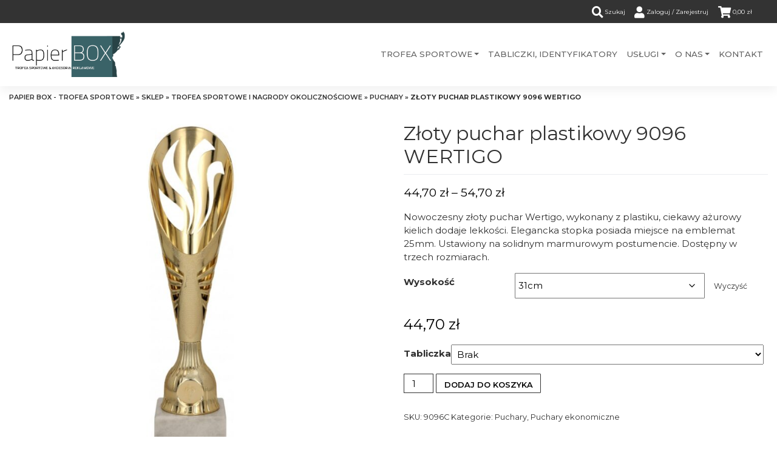

--- FILE ---
content_type: text/html; charset=UTF-8
request_url: https://papierbox.com/sklep/puchar-9096/
body_size: 26814
content:
<!DOCTYPE html><html lang="pl-PL"><head><meta charset="UTF-8"><meta name="viewport" content="width=device-width, initial-scale=1"><meta http-equiv="X-UA-Compatible" content="IE=edge"><link rel="profile" href="http://gmpg.org/xfn/11"><meta name='robots' content='index, follow, max-image-preview:large, max-snippet:-1, max-video-preview:-1' /><title>Złoty puchar plastikowy 9096 WERTIGO - Papier BOX</title><link rel="canonical" href="https://papierbox.com/sklep/puchar-9096/" /><meta property="og:locale" content="pl_PL" /><meta property="og:type" content="article" /><meta property="og:title" content="Złoty puchar plastikowy 9096 WERTIGO - Papier BOX" /><meta property="og:description" content="Nowoczesny złoty puchar Wertigo, wykonany z plastiku, ciekawy ażurowy kielich dodaje lekkości. Elegancka stopka posiada miejsce na emblemat 25mm. Ustawiony na solidnym marmurowym postumencie. Dostępny w trzech rozmiarach." /><meta property="og:url" content="https://papierbox.com/sklep/puchar-9096/" /><meta property="og:site_name" content="Papier BOX" /><meta property="article:publisher" content="https://www.facebook.com/papierbox.krakow" /><meta property="article:modified_time" content="2024-10-29T19:27:29+00:00" /><meta property="og:image" content="https://papierbox.com/wp-content/uploads/2019/06/Puchar_9096.jpg" /><meta property="og:image:width" content="1200" /><meta property="og:image:height" content="1200" /><meta property="og:image:type" content="image/jpeg" /><meta name="twitter:card" content="summary_large_image" /><meta name="twitter:label1" content="Szacowany czas czytania" /><meta name="twitter:data1" content="1 minuta" /> <script type="application/ld+json" class="yoast-schema-graph">{"@context":"https://schema.org","@graph":[{"@type":"WebPage","@id":"https://papierbox.com/sklep/puchar-9096/","url":"https://papierbox.com/sklep/puchar-9096/","name":"Złoty puchar plastikowy 9096 WERTIGO - Papier BOX","isPartOf":{"@id":"https://papierbox.com/#website"},"primaryImageOfPage":{"@id":"https://papierbox.com/sklep/puchar-9096/#primaryimage"},"image":{"@id":"https://papierbox.com/sklep/puchar-9096/#primaryimage"},"thumbnailUrl":"https://papierbox.com/wp-content/uploads/2019/06/Puchar_9096.jpg","datePublished":"2019-06-19T11:41:48+00:00","dateModified":"2024-10-29T19:27:29+00:00","breadcrumb":{"@id":"https://papierbox.com/sklep/puchar-9096/#breadcrumb"},"inLanguage":"pl-PL","potentialAction":[{"@type":"ReadAction","target":["https://papierbox.com/sklep/puchar-9096/"]}]},{"@type":"ImageObject","inLanguage":"pl-PL","@id":"https://papierbox.com/sklep/puchar-9096/#primaryimage","url":"https://papierbox.com/wp-content/uploads/2019/06/Puchar_9096.jpg","contentUrl":"https://papierbox.com/wp-content/uploads/2019/06/Puchar_9096.jpg","width":1200,"height":1200,"caption":"Nowoczesny złoty puchar 9096"},{"@type":"BreadcrumbList","@id":"https://papierbox.com/sklep/puchar-9096/#breadcrumb","itemListElement":[{"@type":"ListItem","position":1,"name":"Papier BOX - Trofea sportowe","item":"https://papierbox.com/"},{"@type":"ListItem","position":2,"name":"Sklep","item":"https://papierbox.com/sklep/"},{"@type":"ListItem","position":3,"name":"Trofea sportowe i nagrody okolicznościowe","item":"https://papierbox.com/kategorie/trofea-sportowe/"},{"@type":"ListItem","position":4,"name":"Puchary","item":"https://papierbox.com/kategorie/trofea-sportowe/puchary/"},{"@type":"ListItem","position":5,"name":"Złoty puchar plastikowy 9096 WERTIGO"}]},{"@type":"WebSite","@id":"https://papierbox.com/#website","url":"https://papierbox.com/","name":"Papier BOX","description":"Trofea sportowe &amp; Akcesoria reklamowe","publisher":{"@id":"https://papierbox.com/#organization"},"potentialAction":[{"@type":"SearchAction","target":{"@type":"EntryPoint","urlTemplate":"https://papierbox.com/?s={search_term_string}"},"query-input":{"@type":"PropertyValueSpecification","valueRequired":true,"valueName":"search_term_string"}}],"inLanguage":"pl-PL"},{"@type":"Organization","@id":"https://papierbox.com/#organization","name":"Papier BOX","alternateName":"PapierBOX","url":"https://papierbox.com/","logo":{"@type":"ImageObject","inLanguage":"pl-PL","@id":"https://papierbox.com/#/schema/logo/image/","url":"https://papierbox.com/wp-content/uploads/2017/04/papierbox-logo.png","contentUrl":"https://papierbox.com/wp-content/uploads/2017/04/papierbox-logo.png","width":327,"height":135,"caption":"Papier BOX"},"image":{"@id":"https://papierbox.com/#/schema/logo/image/"},"sameAs":["https://www.facebook.com/papierbox.krakow"]}]}</script> <link rel='dns-prefetch' href='//www.googletagmanager.com' /><link rel='dns-prefetch' href='//fonts.googleapis.com' /><link rel="alternate" type="application/rss+xml" title="Papier BOX &raquo; Kanał z wpisami" href="https://papierbox.com/feed/" /><link rel="alternate" type="application/rss+xml" title="Papier BOX &raquo; Kanał z komentarzami" href="https://papierbox.com/comments/feed/" /><link rel="alternate" type="application/rss+xml" title="Papier BOX &raquo; Złoty puchar plastikowy 9096 WERTIGO Kanał z komentarzami" href="https://papierbox.com/sklep/puchar-9096/feed/" /><link rel="alternate" title="oEmbed (JSON)" type="application/json+oembed" href="https://papierbox.com/wp-json/oembed/1.0/embed?url=https%3A%2F%2Fpapierbox.com%2Fsklep%2Fpuchar-9096%2F" /><link rel="alternate" title="oEmbed (XML)" type="text/xml+oembed" href="https://papierbox.com/wp-json/oembed/1.0/embed?url=https%3A%2F%2Fpapierbox.com%2Fsklep%2Fpuchar-9096%2F&#038;format=xml" /><style id='wp-img-auto-sizes-contain-inline-css' type='text/css'>img:is([sizes=auto i],[sizes^="auto," i]){contain-intrinsic-size:3000px 1500px}
/*# sourceURL=wp-img-auto-sizes-contain-inline-css */</style><link data-optimized="1" rel='stylesheet' id='themecomplete-fontawesome-css' href='https://papierbox.com/wp-content/litespeed/css/de538279e30bcf5cc5a29a8dea4d7996.css?ver=45b78' type='text/css' media='screen' /><link data-optimized="1" rel='stylesheet' id='themecomplete-animate-css' href='https://papierbox.com/wp-content/litespeed/css/b99a3542ffdab38335b401e21f6c8bfa.css?ver=9a84b' type='text/css' media='all' /><link data-optimized="1" rel='stylesheet' id='themecomplete-epo-css' href='https://papierbox.com/wp-content/litespeed/css/23058cb1b420a4a2baa6f265dca07145.css?ver=468d4' type='text/css' media='all' /><link data-optimized="1" rel='stylesheet' id='themecomplete-epo-smallscreen-css' href='https://papierbox.com/wp-content/litespeed/css/639f6317503da4ec244e0ece5be750dc.css?ver=05cdc' type='text/css' media='only screen and (max-width: 768px)' /><style id='themecomplete-styles-header-inline-css' type='text/css'>:root {--tcgaprow: 15px;--tcgapcolumn: 15px;}
/*# sourceURL=themecomplete-styles-header-inline-css */</style><style id='wp-emoji-styles-inline-css' type='text/css'>img.wp-smiley, img.emoji {
		display: inline !important;
		border: none !important;
		box-shadow: none !important;
		height: 1em !important;
		width: 1em !important;
		margin: 0 0.07em !important;
		vertical-align: -0.1em !important;
		background: none !important;
		padding: 0 !important;
	}
/*# sourceURL=wp-emoji-styles-inline-css */</style><link data-optimized="1" rel='stylesheet' id='wp-block-library-css' href='https://papierbox.com/wp-content/litespeed/css/af8b453434023b0c68f4e3332c5954ad.css?ver=9ebd4' type='text/css' media='all' /><link data-optimized="1" rel='stylesheet' id='wc-blocks-style-css' href='https://papierbox.com/wp-content/litespeed/css/a090d5cc02711e893a31ba04b728abf7.css?ver=c4968' type='text/css' media='all' /><style id='global-styles-inline-css' type='text/css'>:root{--wp--preset--aspect-ratio--square: 1;--wp--preset--aspect-ratio--4-3: 4/3;--wp--preset--aspect-ratio--3-4: 3/4;--wp--preset--aspect-ratio--3-2: 3/2;--wp--preset--aspect-ratio--2-3: 2/3;--wp--preset--aspect-ratio--16-9: 16/9;--wp--preset--aspect-ratio--9-16: 9/16;--wp--preset--color--black: #000000;--wp--preset--color--cyan-bluish-gray: #abb8c3;--wp--preset--color--white: #ffffff;--wp--preset--color--pale-pink: #f78da7;--wp--preset--color--vivid-red: #cf2e2e;--wp--preset--color--luminous-vivid-orange: #ff6900;--wp--preset--color--luminous-vivid-amber: #fcb900;--wp--preset--color--light-green-cyan: #7bdcb5;--wp--preset--color--vivid-green-cyan: #00d084;--wp--preset--color--pale-cyan-blue: #8ed1fc;--wp--preset--color--vivid-cyan-blue: #0693e3;--wp--preset--color--vivid-purple: #9b51e0;--wp--preset--gradient--vivid-cyan-blue-to-vivid-purple: linear-gradient(135deg,rgb(6,147,227) 0%,rgb(155,81,224) 100%);--wp--preset--gradient--light-green-cyan-to-vivid-green-cyan: linear-gradient(135deg,rgb(122,220,180) 0%,rgb(0,208,130) 100%);--wp--preset--gradient--luminous-vivid-amber-to-luminous-vivid-orange: linear-gradient(135deg,rgb(252,185,0) 0%,rgb(255,105,0) 100%);--wp--preset--gradient--luminous-vivid-orange-to-vivid-red: linear-gradient(135deg,rgb(255,105,0) 0%,rgb(207,46,46) 100%);--wp--preset--gradient--very-light-gray-to-cyan-bluish-gray: linear-gradient(135deg,rgb(238,238,238) 0%,rgb(169,184,195) 100%);--wp--preset--gradient--cool-to-warm-spectrum: linear-gradient(135deg,rgb(74,234,220) 0%,rgb(151,120,209) 20%,rgb(207,42,186) 40%,rgb(238,44,130) 60%,rgb(251,105,98) 80%,rgb(254,248,76) 100%);--wp--preset--gradient--blush-light-purple: linear-gradient(135deg,rgb(255,206,236) 0%,rgb(152,150,240) 100%);--wp--preset--gradient--blush-bordeaux: linear-gradient(135deg,rgb(254,205,165) 0%,rgb(254,45,45) 50%,rgb(107,0,62) 100%);--wp--preset--gradient--luminous-dusk: linear-gradient(135deg,rgb(255,203,112) 0%,rgb(199,81,192) 50%,rgb(65,88,208) 100%);--wp--preset--gradient--pale-ocean: linear-gradient(135deg,rgb(255,245,203) 0%,rgb(182,227,212) 50%,rgb(51,167,181) 100%);--wp--preset--gradient--electric-grass: linear-gradient(135deg,rgb(202,248,128) 0%,rgb(113,206,126) 100%);--wp--preset--gradient--midnight: linear-gradient(135deg,rgb(2,3,129) 0%,rgb(40,116,252) 100%);--wp--preset--font-size--small: 13px;--wp--preset--font-size--medium: 20px;--wp--preset--font-size--large: 36px;--wp--preset--font-size--x-large: 42px;--wp--preset--spacing--20: 0.44rem;--wp--preset--spacing--30: 0.67rem;--wp--preset--spacing--40: 1rem;--wp--preset--spacing--50: 1.5rem;--wp--preset--spacing--60: 2.25rem;--wp--preset--spacing--70: 3.38rem;--wp--preset--spacing--80: 5.06rem;--wp--preset--shadow--natural: 6px 6px 9px rgba(0, 0, 0, 0.2);--wp--preset--shadow--deep: 12px 12px 50px rgba(0, 0, 0, 0.4);--wp--preset--shadow--sharp: 6px 6px 0px rgba(0, 0, 0, 0.2);--wp--preset--shadow--outlined: 6px 6px 0px -3px rgb(255, 255, 255), 6px 6px rgb(0, 0, 0);--wp--preset--shadow--crisp: 6px 6px 0px rgb(0, 0, 0);}:where(.is-layout-flex){gap: 0.5em;}:where(.is-layout-grid){gap: 0.5em;}body .is-layout-flex{display: flex;}.is-layout-flex{flex-wrap: wrap;align-items: center;}.is-layout-flex > :is(*, div){margin: 0;}body .is-layout-grid{display: grid;}.is-layout-grid > :is(*, div){margin: 0;}:where(.wp-block-columns.is-layout-flex){gap: 2em;}:where(.wp-block-columns.is-layout-grid){gap: 2em;}:where(.wp-block-post-template.is-layout-flex){gap: 1.25em;}:where(.wp-block-post-template.is-layout-grid){gap: 1.25em;}.has-black-color{color: var(--wp--preset--color--black) !important;}.has-cyan-bluish-gray-color{color: var(--wp--preset--color--cyan-bluish-gray) !important;}.has-white-color{color: var(--wp--preset--color--white) !important;}.has-pale-pink-color{color: var(--wp--preset--color--pale-pink) !important;}.has-vivid-red-color{color: var(--wp--preset--color--vivid-red) !important;}.has-luminous-vivid-orange-color{color: var(--wp--preset--color--luminous-vivid-orange) !important;}.has-luminous-vivid-amber-color{color: var(--wp--preset--color--luminous-vivid-amber) !important;}.has-light-green-cyan-color{color: var(--wp--preset--color--light-green-cyan) !important;}.has-vivid-green-cyan-color{color: var(--wp--preset--color--vivid-green-cyan) !important;}.has-pale-cyan-blue-color{color: var(--wp--preset--color--pale-cyan-blue) !important;}.has-vivid-cyan-blue-color{color: var(--wp--preset--color--vivid-cyan-blue) !important;}.has-vivid-purple-color{color: var(--wp--preset--color--vivid-purple) !important;}.has-black-background-color{background-color: var(--wp--preset--color--black) !important;}.has-cyan-bluish-gray-background-color{background-color: var(--wp--preset--color--cyan-bluish-gray) !important;}.has-white-background-color{background-color: var(--wp--preset--color--white) !important;}.has-pale-pink-background-color{background-color: var(--wp--preset--color--pale-pink) !important;}.has-vivid-red-background-color{background-color: var(--wp--preset--color--vivid-red) !important;}.has-luminous-vivid-orange-background-color{background-color: var(--wp--preset--color--luminous-vivid-orange) !important;}.has-luminous-vivid-amber-background-color{background-color: var(--wp--preset--color--luminous-vivid-amber) !important;}.has-light-green-cyan-background-color{background-color: var(--wp--preset--color--light-green-cyan) !important;}.has-vivid-green-cyan-background-color{background-color: var(--wp--preset--color--vivid-green-cyan) !important;}.has-pale-cyan-blue-background-color{background-color: var(--wp--preset--color--pale-cyan-blue) !important;}.has-vivid-cyan-blue-background-color{background-color: var(--wp--preset--color--vivid-cyan-blue) !important;}.has-vivid-purple-background-color{background-color: var(--wp--preset--color--vivid-purple) !important;}.has-black-border-color{border-color: var(--wp--preset--color--black) !important;}.has-cyan-bluish-gray-border-color{border-color: var(--wp--preset--color--cyan-bluish-gray) !important;}.has-white-border-color{border-color: var(--wp--preset--color--white) !important;}.has-pale-pink-border-color{border-color: var(--wp--preset--color--pale-pink) !important;}.has-vivid-red-border-color{border-color: var(--wp--preset--color--vivid-red) !important;}.has-luminous-vivid-orange-border-color{border-color: var(--wp--preset--color--luminous-vivid-orange) !important;}.has-luminous-vivid-amber-border-color{border-color: var(--wp--preset--color--luminous-vivid-amber) !important;}.has-light-green-cyan-border-color{border-color: var(--wp--preset--color--light-green-cyan) !important;}.has-vivid-green-cyan-border-color{border-color: var(--wp--preset--color--vivid-green-cyan) !important;}.has-pale-cyan-blue-border-color{border-color: var(--wp--preset--color--pale-cyan-blue) !important;}.has-vivid-cyan-blue-border-color{border-color: var(--wp--preset--color--vivid-cyan-blue) !important;}.has-vivid-purple-border-color{border-color: var(--wp--preset--color--vivid-purple) !important;}.has-vivid-cyan-blue-to-vivid-purple-gradient-background{background: var(--wp--preset--gradient--vivid-cyan-blue-to-vivid-purple) !important;}.has-light-green-cyan-to-vivid-green-cyan-gradient-background{background: var(--wp--preset--gradient--light-green-cyan-to-vivid-green-cyan) !important;}.has-luminous-vivid-amber-to-luminous-vivid-orange-gradient-background{background: var(--wp--preset--gradient--luminous-vivid-amber-to-luminous-vivid-orange) !important;}.has-luminous-vivid-orange-to-vivid-red-gradient-background{background: var(--wp--preset--gradient--luminous-vivid-orange-to-vivid-red) !important;}.has-very-light-gray-to-cyan-bluish-gray-gradient-background{background: var(--wp--preset--gradient--very-light-gray-to-cyan-bluish-gray) !important;}.has-cool-to-warm-spectrum-gradient-background{background: var(--wp--preset--gradient--cool-to-warm-spectrum) !important;}.has-blush-light-purple-gradient-background{background: var(--wp--preset--gradient--blush-light-purple) !important;}.has-blush-bordeaux-gradient-background{background: var(--wp--preset--gradient--blush-bordeaux) !important;}.has-luminous-dusk-gradient-background{background: var(--wp--preset--gradient--luminous-dusk) !important;}.has-pale-ocean-gradient-background{background: var(--wp--preset--gradient--pale-ocean) !important;}.has-electric-grass-gradient-background{background: var(--wp--preset--gradient--electric-grass) !important;}.has-midnight-gradient-background{background: var(--wp--preset--gradient--midnight) !important;}.has-small-font-size{font-size: var(--wp--preset--font-size--small) !important;}.has-medium-font-size{font-size: var(--wp--preset--font-size--medium) !important;}.has-large-font-size{font-size: var(--wp--preset--font-size--large) !important;}.has-x-large-font-size{font-size: var(--wp--preset--font-size--x-large) !important;}
/*# sourceURL=global-styles-inline-css */</style><style id='classic-theme-styles-inline-css' type='text/css'>/*! This file is auto-generated */
.wp-block-button__link{color:#fff;background-color:#32373c;border-radius:9999px;box-shadow:none;text-decoration:none;padding:calc(.667em + 2px) calc(1.333em + 2px);font-size:1.125em}.wp-block-file__button{background:#32373c;color:#fff;text-decoration:none}
/*# sourceURL=/wp-includes/css/classic-themes.min.css */</style><link data-optimized="1" rel='stylesheet' id='contact-form-7-css' href='https://papierbox.com/wp-content/litespeed/css/d4c273f26170b6c9169a1ac2311f1ec9.css?ver=a11ea' type='text/css' media='all' /><link data-optimized="1" rel='stylesheet' id='photoswipe-css' href='https://papierbox.com/wp-content/litespeed/css/8d56c69bf1771977f8a5414b633e52ef.css?ver=befca' type='text/css' media='all' /><link data-optimized="1" rel='stylesheet' id='photoswipe-default-skin-css' href='https://papierbox.com/wp-content/litespeed/css/b9ae71be3859ca3fab0395e769a62b86.css?ver=1cae4' type='text/css' media='all' /><link data-optimized="1" rel='stylesheet' id='woocommerce-layout-css' href='https://papierbox.com/wp-content/litespeed/css/82744eab67f59876255feb65ccfae71b.css?ver=59bac' type='text/css' media='all' /><link data-optimized="1" rel='stylesheet' id='woocommerce-smallscreen-css' href='https://papierbox.com/wp-content/litespeed/css/cf2f5f325d934e7d42d87b461f68f5e1.css?ver=fff52' type='text/css' media='only screen and (max-width: 768px)' /><link data-optimized="1" rel='stylesheet' id='woocommerce-general-css' href='https://papierbox.com/wp-content/litespeed/css/c5a7830cd705dcab5ac54d34292d896e.css?ver=25472' type='text/css' media='all' /><style id='woocommerce-inline-inline-css' type='text/css'>.woocommerce form .form-row .required { visibility: visible; }
/*# sourceURL=woocommerce-inline-inline-css */</style><link data-optimized="1" rel='stylesheet' id='lt-bootstrap-css' href='https://papierbox.com/wp-content/litespeed/css/e5d9000b4ad818a041743bb4f5c51979.css?ver=24c3e' type='text/css' media='all' /><link data-optimized="1" rel='stylesheet' id='lt-parrent-style-css' href='https://papierbox.com/wp-content/litespeed/css/2309185a09e39843fbda2f40dd58ef5c.css?ver=a5a4d' type='text/css' media='all' /><link data-optimized="1" rel='stylesheet' id='lt-style-css' href='https://papierbox.com/wp-content/litespeed/css/f225954623f1c99cd47a557fcbed4dea.css?ver=c7ae2' type='text/css' media='all' /><link data-optimized="1" rel='stylesheet' id='lt2-wc-css' href='https://papierbox.com/wp-content/litespeed/css/48906fc379fe0a59ae1f282e81476e20.css?ver=a73fb' type='text/css' media='all' /><link data-optimized="1" rel='stylesheet' id='lt-fontawesome-css' href='https://papierbox.com/wp-content/litespeed/css/7af67e045239009a887ef7de7bd7a5fc.css?ver=c6612' type='text/css' media='all' /><link rel='stylesheet' id='lt-montserrat-css' href='https://fonts.googleapis.com/css?family=Montserrat%3A100%2C100i%2C200%2C200i%2C300%2C300i%2C400%2C400i%2C500%2C500i%2C600%2C600i%2C700%2C700i%2C800%2C800i%2C900%2C900i&#038;display=swap&#038;subset=latin-ext&#038;ver=6.9' type='text/css' media='all' /><style id='themecomplete-extra-css-inline-css' type='text/css'>.tmcp-field-wrap label{font-weight: normal;}
.tm-extra-product-options-totals dt{font-weight: 600;}
.tm-extra-product-options-totals .amount.options, .tm-extra-product-options-totals .amount.final{font-weight: 600;}
.tm-epo-field.tmcp-select,.tmcp-textarea{padding: 5px;}
select,textarea{outline:none;}
.tc-cell.tc-epo-label.tm-epo-element-label{font-weight: 700; line-height: 2em;}
.tm-extra-product-options{
padding: 15px 0;}
/*# sourceURL=themecomplete-extra-css-inline-css */</style> <script type="text/javascript" id="woocommerce-google-analytics-integration-gtag-js-after">/*  */
/* Google Analytics for WooCommerce (gtag.js) */
					window.dataLayer = window.dataLayer || [];
					function gtag(){dataLayer.push(arguments);}
					// Set up default consent state.
					for ( const mode of [{"analytics_storage":"denied","ad_storage":"denied","ad_user_data":"denied","ad_personalization":"denied","region":["AT","BE","BG","HR","CY","CZ","DK","EE","FI","FR","DE","GR","HU","IS","IE","IT","LV","LI","LT","LU","MT","NL","NO","PL","PT","RO","SK","SI","ES","SE","GB","CH"]}] || [] ) {
						gtag( "consent", "default", { "wait_for_update": 500, ...mode } );
					}
					gtag("js", new Date());
					gtag("set", "developer_id.dOGY3NW", true);
					gtag("config", "G-NM3BEDTH99", {"track_404":true,"allow_google_signals":true,"logged_in":false,"linker":{"domains":[],"allow_incoming":false},"custom_map":{"dimension1":"logged_in"}});
//# sourceURL=woocommerce-google-analytics-integration-gtag-js-after
/*  */</script> <script type="text/javascript" src="https://papierbox.com/wp-includes/js/jquery/jquery.min.js?ver=3.7.1" id="jquery-core-js"></script> <script data-optimized="1" type="text/javascript" src="https://papierbox.com/wp-content/litespeed/js/8648e8121ff9a23b6029eee4bb0cd79d.js?ver=b2f35" id="jquery-migrate-js"></script> <script data-optimized="1" type="text/javascript" src="https://papierbox.com/wp-content/litespeed/js/08a3e38aea347bedbe1477fdb16a939b.js?ver=be21c" id="wc-jquery-blockui-js" defer="defer" data-wp-strategy="defer"></script> <script type="text/javascript" id="wc-add-to-cart-js-extra">/*  */
var wc_add_to_cart_params = {"ajax_url":"/wp-admin/admin-ajax.php","wc_ajax_url":"/?wc-ajax=%%endpoint%%","i18n_view_cart":"Zobacz koszyk","cart_url":"https://papierbox.com/koszyk/","is_cart":"","cart_redirect_after_add":"no"};
//# sourceURL=wc-add-to-cart-js-extra
/*  */</script> <script data-optimized="1" type="text/javascript" src="https://papierbox.com/wp-content/litespeed/js/93209135c34adfc39a9be4ce6b88d2a7.js?ver=973fe" id="wc-add-to-cart-js" defer="defer" data-wp-strategy="defer"></script> <script data-optimized="1" type="text/javascript" src="https://papierbox.com/wp-content/litespeed/js/2fd85d89573a58a2a9263b0c91f3ae1a.js?ver=af696" id="wc-flexslider-js" defer="defer" data-wp-strategy="defer"></script> <script data-optimized="1" type="text/javascript" src="https://papierbox.com/wp-content/litespeed/js/1f0145da1b2f4a238fb46bb3f64e24bc.js?ver=01796" id="wc-photoswipe-js" defer="defer" data-wp-strategy="defer"></script> <script data-optimized="1" type="text/javascript" src="https://papierbox.com/wp-content/litespeed/js/1e77751a68a216660baf69e6d0ead3c4.js?ver=78c05" id="wc-photoswipe-ui-default-js" defer="defer" data-wp-strategy="defer"></script> <script type="text/javascript" id="wc-single-product-js-extra">/*  */
var wc_single_product_params = {"i18n_required_rating_text":"Prosz\u0119 wybra\u0107 ocen\u0119","i18n_rating_options":["1 z 5 gwiazdek","2 z 5 gwiazdek","3 z 5 gwiazdek","4 z 5 gwiazdek","5 z 5 gwiazdek"],"i18n_product_gallery_trigger_text":"Wy\u015bwietl pe\u0142noekranow\u0105 galeri\u0119 obrazk\u00f3w","review_rating_required":"yes","flexslider":{"rtl":false,"animation":"slide","smoothHeight":true,"directionNav":false,"controlNav":"thumbnails","slideshow":false,"animationSpeed":500,"animationLoop":false,"allowOneSlide":false},"zoom_enabled":"","zoom_options":[],"photoswipe_enabled":"1","photoswipe_options":{"shareEl":false,"closeOnScroll":false,"history":false,"hideAnimationDuration":0,"showAnimationDuration":0},"flexslider_enabled":"1"};
//# sourceURL=wc-single-product-js-extra
/*  */</script> <script data-optimized="1" type="text/javascript" src="https://papierbox.com/wp-content/litespeed/js/23f76c5b14babe85be0f3421a56cce91.js?ver=02a15" id="wc-single-product-js" defer="defer" data-wp-strategy="defer"></script> <script data-optimized="1" type="text/javascript" src="https://papierbox.com/wp-content/litespeed/js/750c9fa7ce6fe7c740db019af0f37aa0.js?ver=90f36" id="wc-js-cookie-js" defer="defer" data-wp-strategy="defer"></script> <script type="text/javascript" id="woocommerce-js-extra">/*  */
var woocommerce_params = {"ajax_url":"/wp-admin/admin-ajax.php","wc_ajax_url":"/?wc-ajax=%%endpoint%%","i18n_password_show":"Poka\u017c has\u0142o","i18n_password_hide":"Ukryj has\u0142o"};
//# sourceURL=woocommerce-js-extra
/*  */</script> <script data-optimized="1" type="text/javascript" src="https://papierbox.com/wp-content/litespeed/js/a0a192bf2cc3153a2c77c30857dbc74b.js?ver=bbb1c" id="woocommerce-js" defer="defer" data-wp-strategy="defer"></script> <script type="text/javascript" id="wc-cart-fragments-js-extra">/*  */
var wc_cart_fragments_params = {"ajax_url":"/wp-admin/admin-ajax.php","wc_ajax_url":"/?wc-ajax=%%endpoint%%","cart_hash_key":"wc_cart_hash_de13fd41b0076147b0fa74b0d9765d69","fragment_name":"wc_fragments_de13fd41b0076147b0fa74b0d9765d69","request_timeout":"5000"};
//# sourceURL=wc-cart-fragments-js-extra
/*  */</script> <script data-optimized="1" type="text/javascript" src="https://papierbox.com/wp-content/litespeed/js/5cf62d61497041ab28c0341549fffc12.js?ver=83484" id="wc-cart-fragments-js" defer="defer" data-wp-strategy="defer"></script> <link rel="https://api.w.org/" href="https://papierbox.com/wp-json/" /><link rel="alternate" title="JSON" type="application/json" href="https://papierbox.com/wp-json/wp/v2/product/9569" /><link rel="EditURI" type="application/rsd+xml" title="RSD" href="https://papierbox.com/xmlrpc.php?rsd" /><meta name="generator" content="WordPress 6.9" /><meta name="generator" content="WooCommerce 10.4.3" /><link rel='shortlink' href='https://papierbox.com/?p=9569' /><link rel="pingback" href="https://papierbox.com/xmlrpc.php"><style type="text/css">body { color:#303030; }a { color:#303030; }a:hover { color:initial; }
	#page-sub-header{ background: }

	body{
		font-family: Montserrat, Arial, sans-serif;
		font-weight:400;
	}

	.navbar{
		font-family: Montserrat, Arial, sans-serif;
		font-weight: 500;
	}

	h1,.h1,h2,.h2,h3,.h3,h4,.h4,h5,.h5,h6,.h6{
		font-family: Montserrat, Arial, sans-serif;
		font-weight: 400;
	}

	.site-header nav .nav-link,
	.site-header .navbar-nav .dropdown-menu a{
		color: #616161;
	}

	.site-header .navbar-nav .active>.nav-link,
	.site-header .navbar-nav .current-menu-ancestor > a,
	.site-header .navbar-nav .dropdown-menu .active > a{
		color: #111111;
	}

	@media (min-width: 992px){
		.site-header .dropdown-menu{
			background-color: #ffffff;
		}
		.site-header .navbar-nav .dropdown-menu a{
			color: #616161;
		}
		.site-header .navbar-nav .dropdown-menu .active > a{
			color: #616161;
		}
		.site-header .navbar-nav a.dropdown-item:hover{
			color: ;
		}
	}

	.lt2-navbar { background-color:#ffffff; }.site-header .navbar-nav a.nav-link:hover { color:#303030; }.lt2-navbar .navbar-toggler-ico .icon-bar { background-color:#303030; }.top-bar { background-color:#333333; }.top-bar { color:#ffffff; }.top-bar a { color:#ffffff; }.site-content a { color:#303030; }.site-footer { background-color:#f2f2f2; }</style><noscript><style>.woocommerce-product-gallery{ opacity: 1 !important; }</style></noscript><style type="text/css">.widget_lime_social ul li{display:inline-block;margin: 0 5px;font-size: 28px;}
	.widget_lime_social ul{margin-bottom: 0;padding: 0;}</style><style type="text/css">/*.site-title,
		.site-description {
			position: absolute;
			clip: rect(1px, 1px, 1px, 1px);
		}*/</style><link rel="icon" href="https://papierbox.com/wp-content/uploads/2017/01/pb_fav.png" sizes="32x32" /><link rel="icon" href="https://papierbox.com/wp-content/uploads/2017/01/pb_fav.png" sizes="192x192" /><link rel="apple-touch-icon" href="https://papierbox.com/wp-content/uploads/2017/01/pb_fav.png" /><meta name="msapplication-TileImage" content="https://papierbox.com/wp-content/uploads/2017/01/pb_fav.png" /> <script class="tm-hidden" type="text/template" id="tmpl-tc-cart-options-popup"><div class='header'>
		<h3>{{{ data.title }}}</h3>
	</div>
	<div id='{{{ data.id }}}' class='float-editbox'>{{{ data.html }}}</div>
	<div class='footer'>
		<div class='inner'>
			<span class='tm-button button button-secondary button-large floatbox-cancel'>{{{ data.close }}}</span>
		</div>
	</div></script> <script class="tm-hidden" type="text/template" id="tmpl-tc-lightbox"><div class="tc-lightbox-wrap">
		<span class="tc-lightbox-button tcfa tcfa-search tc-transition tcinit"></span>
	</div></script> <script class="tm-hidden" type="text/template" id="tmpl-tc-lightbox-zoom"><span class="tc-lightbox-button-close tcfa tcfa-times"></span>
	{{{ data.img }}}</script> <script class="tm-hidden" type="text/template" id="tmpl-tc-final-totals"><dl class="tm-extra-product-options-totals tm-custom-price-totals">
		<# if (data.show_unit_price==true){ #>		<dt class="tm-unit-price">{{{ data.unit_price }}}</dt>
		<dd class="tm-unit-price">
		{{{ data.totals_box_before_unit_price }}}<span class="price amount options">{{{ data.formatted_unit_price }}}</span>{{{ data.totals_box_after_unit_price }}}
		</dd>		<# } #>
		<# if (data.show_options_vat==true){ #>		<dt class="tm-vat-options-totals">{{{ data.options_vat_total }}}</dt>
		<dd class="tm-vat-options-totals">
		{{{ data.totals_box_before_vat_options_totals_price }}}<span class="price amount options">{{{ data.formatted_vat_options_total }}}</span>{{{ data.totals_box_after_vat_options_totals_price }}}
		</dd>		<# } #>
		<# if (data.show_options_total==true){ #>		<dt class="tm-options-totals">{{{ data.options_total }}}</dt>
		<dd class="tm-options-totals">
		{{{ data.totals_box_before_options_totals_price }}}<span class="price amount options">{{{ data.formatted_options_total }}}</span>{{{ data.totals_box_after_options_totals_price }}}
		</dd>		<# } #>
		<# if (data.show_fees_total==true){ #>		<dt class="tm-fee-totals">{{{ data.fees_total }}}</dt>
		<dd class="tm-fee-totals">
		{{{ data.totals_box_before_fee_totals_price }}}<span class="price amount fees">{{{ data.formatted_fees_total }}}</span>{{{ data.totals_box_after_fee_totals_price }}}
		</dd>		<# } #>
		<# if (data.show_extra_fee==true){ #>		<dt class="tm-extra-fee">{{{ data.extra_fee }}}</dt>
		<dd class="tm-extra-fee">
		{{{ data.totals_box_before_extra_fee_price }}}<span class="price amount options extra-fee">{{{ data.formatted_extra_fee }}}</span>{{{ data.totals_box_after_extra_fee_price }}}
		</dd>		<# } #>
		<# if (data.show_final_total==true){ #>		<dt class="tm-final-totals">{{{ data.final_total }}}</dt>
		<dd class="tm-final-totals">
		{{{ data.totals_box_before_final_totals_price }}}<span class="price amount final">{{{ data.formatted_final_total }}}</span>{{{ data.totals_box_after_final_totals_price }}}
		</dd>		<# } #>
			</dl></script> <script class="tm-hidden" type="text/template" id="tmpl-tc-plain-price">{{{ data.price }}}</script> <script class="tm-hidden" type="text/template" id="tmpl-tc-suffix"></script> <script class="tm-hidden" type="text/template" id="tmpl-tc-main-suffix">&lt;small&gt;&lt;/small&gt;</script> <script class="tm-hidden" type="text/template" id="tmpl-tc-price">&lt;span class=&quot;woocommerce-Price-amount amount&quot;&gt;&lt;bdi&gt;{{{ data.price }}}&nbsp;&lt;span class=&quot;woocommerce-Price-currencySymbol&quot;&gt;&#122;&#322;&lt;/span&gt;&lt;/bdi&gt;&lt;/span&gt;</script> <script class="tm-hidden" type="text/template" id="tmpl-tc-price-m">&lt;span class=&quot;woocommerce-Price-amount amount&quot;&gt;&lt;bdi&gt;-{{{ data.price }}}&nbsp;&lt;span class=&quot;woocommerce-Price-currencySymbol&quot;&gt;&#122;&#322;&lt;/span&gt;&lt;/bdi&gt;&lt;/span&gt;</script> <script class="tm-hidden" type="text/template" id="tmpl-tc-sale-price">&lt;del aria-hidden=&quot;true&quot;&gt;&lt;span class=&quot;woocommerce-Price-amount amount&quot;&gt;&lt;bdi&gt;{{{ data.price }}}&nbsp;&lt;span class=&quot;woocommerce-Price-currencySymbol&quot;&gt;&#122;&#322;&lt;/span&gt;&lt;/bdi&gt;&lt;/span&gt;&lt;/del&gt; &lt;span class=&quot;screen-reader-text&quot;&gt;Pierwotna cena wynosiła: {{{ data.price }}}&nbsp;&#122;&#322;.&lt;/span&gt;&lt;ins aria-hidden=&quot;true&quot;&gt;&lt;span class=&quot;woocommerce-Price-amount amount&quot;&gt;&lt;bdi&gt;{{{ data.sale_price }}}&nbsp;&lt;span class=&quot;woocommerce-Price-currencySymbol&quot;&gt;&#122;&#322;&lt;/span&gt;&lt;/bdi&gt;&lt;/span&gt;&lt;/ins&gt;&lt;span class=&quot;screen-reader-text&quot;&gt;Aktualna cena wynosi: {{{ data.sale_price }}}&nbsp;&#122;&#322;.&lt;/span&gt;</script> <script class="tm-hidden" type="text/template" id="tmpl-tc-sale-price-m10">&lt;del aria-hidden=&quot;true&quot;&gt;&lt;span class=&quot;woocommerce-Price-amount amount&quot;&gt;&lt;bdi&gt;-{{{ data.price }}}&nbsp;&lt;span class=&quot;woocommerce-Price-currencySymbol&quot;&gt;&#122;&#322;&lt;/span&gt;&lt;/bdi&gt;&lt;/span&gt;&lt;/del&gt; &lt;span class=&quot;screen-reader-text&quot;&gt;Pierwotna cena wynosiła: -{{{ data.price }}}&nbsp;&#122;&#322;.&lt;/span&gt;&lt;ins aria-hidden=&quot;true&quot;&gt;&lt;span class=&quot;woocommerce-Price-amount amount&quot;&gt;&lt;bdi&gt;{{{ data.sale_price }}}&nbsp;&lt;span class=&quot;woocommerce-Price-currencySymbol&quot;&gt;&#122;&#322;&lt;/span&gt;&lt;/bdi&gt;&lt;/span&gt;&lt;/ins&gt;&lt;span class=&quot;screen-reader-text&quot;&gt;Aktualna cena wynosi: {{{ data.sale_price }}}&nbsp;&#122;&#322;.&lt;/span&gt;</script> <script class="tm-hidden" type="text/template" id="tmpl-tc-sale-price-m01">&lt;del aria-hidden=&quot;true&quot;&gt;&lt;span class=&quot;woocommerce-Price-amount amount&quot;&gt;&lt;bdi&gt;{{{ data.price }}}&nbsp;&lt;span class=&quot;woocommerce-Price-currencySymbol&quot;&gt;&#122;&#322;&lt;/span&gt;&lt;/bdi&gt;&lt;/span&gt;&lt;/del&gt; &lt;span class=&quot;screen-reader-text&quot;&gt;Pierwotna cena wynosiła: {{{ data.price }}}&nbsp;&#122;&#322;.&lt;/span&gt;&lt;ins aria-hidden=&quot;true&quot;&gt;&lt;span class=&quot;woocommerce-Price-amount amount&quot;&gt;&lt;bdi&gt;-{{{ data.sale_price }}}&nbsp;&lt;span class=&quot;woocommerce-Price-currencySymbol&quot;&gt;&#122;&#322;&lt;/span&gt;&lt;/bdi&gt;&lt;/span&gt;&lt;/ins&gt;&lt;span class=&quot;screen-reader-text&quot;&gt;Aktualna cena wynosi: -{{{ data.sale_price }}}&nbsp;&#122;&#322;.&lt;/span&gt;</script> <script class="tm-hidden" type="text/template" id="tmpl-tc-sale-price-m11">&lt;del aria-hidden=&quot;true&quot;&gt;&lt;span class=&quot;woocommerce-Price-amount amount&quot;&gt;&lt;bdi&gt;-{{{ data.price }}}&nbsp;&lt;span class=&quot;woocommerce-Price-currencySymbol&quot;&gt;&#122;&#322;&lt;/span&gt;&lt;/bdi&gt;&lt;/span&gt;&lt;/del&gt; &lt;span class=&quot;screen-reader-text&quot;&gt;Pierwotna cena wynosiła: -{{{ data.price }}}&nbsp;&#122;&#322;.&lt;/span&gt;&lt;ins aria-hidden=&quot;true&quot;&gt;&lt;span class=&quot;woocommerce-Price-amount amount&quot;&gt;&lt;bdi&gt;-{{{ data.sale_price }}}&nbsp;&lt;span class=&quot;woocommerce-Price-currencySymbol&quot;&gt;&#122;&#322;&lt;/span&gt;&lt;/bdi&gt;&lt;/span&gt;&lt;/ins&gt;&lt;span class=&quot;screen-reader-text&quot;&gt;Aktualna cena wynosi: -{{{ data.sale_price }}}&nbsp;&#122;&#322;.&lt;/span&gt;</script> <script class="tm-hidden" type="text/template" id="tmpl-tc-section-pop-link"><div id="tm-section-pop-up" class="floatbox fl-overlay tm-section-pop-up single">
	<div class="tm-extra-product-options flasho tc-wrapper tm-animated appear">
		<div class='header'><h3>{{{ data.title }}}</h3></div>
		<div class="float-editbox" id="tc-floatbox-content"></div>
		<div class='footer'>
			<div class='inner'>
				<span class='tm-button button button-secondary button-large floatbox-cancel'>{{{ data.close }}}</span>
			</div>
		</div>
	</div>
	</div></script> <script class="tm-hidden" type="text/template" id="tmpl-tc-floating-box-nks"><# if (data.values.length) {#>
	{{{ data.html_before }}}
	<div class="tc-row tm-fb-labels">
		<span class="tc-cell tcwidth tcwidth-25 tm-fb-title">{{{ data.option_label }}}</span>
		<span class="tc-cell tcwidth tcwidth-25 tm-fb-value">{{{ data.option_value }}}</span>
		<span class="tc-cell tcwidth tcwidth-25 tm-fb-quantity">{{{ data.option_qty }}}</span>
		<span class="tc-cell tcwidth tcwidth-25 tm-fb-price">{{{ data.option_price }}}</span>
	</div>
	<# for (var i = 0; i < data.values.length; i++) { #>
		<# if (data.values[i].label_show=='' || data.values[i].value_show=='') {#>
	<div class="tc-row tm-fb-data">
			<# if (data.values[i].label_show=='') {#>
		<span class="tc-cell tcwidth tcwidth-25 tm-fb-title">{{{ data.values[i].title }}}</span>
			<# } #>
			<# if (data.values[i].value_show=='') {#>
		<span class="tc-cell tcwidth tcwidth-25 tm-fb-value">{{{ data.values[i].value }}}</span>
			<# } #>
		<span class="tc-cell tcwidth tcwidth-25 tm-fb-quantity">{{{ data.values[i].quantity }}}</span>
		<span class="tc-cell tcwidth tcwidth-25 tm-fb-price">{{{ data.values[i].price }}}</span>
	</div>
		<# } #>
	<# } #>
	{{{ data.html_after }}}
	<# }#>
	{{{ data.totals }}}</script> <script class="tm-hidden" type="text/template" id="tmpl-tc-floating-box"><# if (data.values.length) {#>
	{{{ data.html_before }}}
	<dl class="tm-fb">
		<# for (var i = 0; i < data.values.length; i++) { #>
			<# if (data.values[i].label_show=='') {#>
		<dt class="tm-fb-title">{{{ data.values[i].title }}}</dt>
			<# } #>
			<# if (data.values[i].value_show=='') {#>
		<dd class="tm-fb-value">{{{ data.values[i].value }}}<# if (data.values[i].quantity > 1) {#><span class="tm-fb-quantity"> &times; {{{ data.values[i].quantity }}}</span><#}#></dd>
			<# } #>
		<# } #>
	</dl>
	{{{ data.html_after }}}
	<# }#>{{{ data.totals }}}</script> <script class="tm-hidden" type="text/template" id="tmpl-tc-chars-remanining"><span class="tc-chars">
		<span class="tc-chars-remanining">{{{ data.maxlength }}}</span>
		<span class="tc-remaining"> {{{ data.characters_remaining }}}</span>
	</span></script> <script class="tm-hidden" type="text/template" id="tmpl-tc-formatted-price">{{{ data.before_price_text }}}<# if (data.customer_price_format_wrap_start) {#>
	{{{ data.customer_price_format_wrap_start }}}
	<# } #>&lt;span class=&quot;woocommerce-Price-amount amount&quot;&gt;&lt;bdi&gt;{{{ data.price }}}&nbsp;&lt;span class=&quot;woocommerce-Price-currencySymbol&quot;&gt;&#122;&#322;&lt;/span&gt;&lt;/bdi&gt;&lt;/span&gt;<# if (data.customer_price_format_wrap_end) {#>
	{{{ data.customer_price_format_wrap_end }}}
	<# } #>{{{ data.after_price_text }}}</script> <script class="tm-hidden" type="text/template" id="tmpl-tc-formatted-sale-price">{{{ data.before_price_text }}}<# if (data.customer_price_format_wrap_start) {#>
	{{{ data.customer_price_format_wrap_start }}}
	<# } #>&lt;del aria-hidden=&quot;true&quot;&gt;&lt;span class=&quot;woocommerce-Price-amount amount&quot;&gt;&lt;bdi&gt;{{{ data.price }}}&nbsp;&lt;span class=&quot;woocommerce-Price-currencySymbol&quot;&gt;&#122;&#322;&lt;/span&gt;&lt;/bdi&gt;&lt;/span&gt;&lt;/del&gt; &lt;span class=&quot;screen-reader-text&quot;&gt;Pierwotna cena wynosiła: {{{ data.price }}}&nbsp;&#122;&#322;.&lt;/span&gt;&lt;ins aria-hidden=&quot;true&quot;&gt;&lt;span class=&quot;woocommerce-Price-amount amount&quot;&gt;&lt;bdi&gt;{{{ data.sale_price }}}&nbsp;&lt;span class=&quot;woocommerce-Price-currencySymbol&quot;&gt;&#122;&#322;&lt;/span&gt;&lt;/bdi&gt;&lt;/span&gt;&lt;/ins&gt;&lt;span class=&quot;screen-reader-text&quot;&gt;Aktualna cena wynosi: {{{ data.sale_price }}}&nbsp;&#122;&#322;.&lt;/span&gt;<# if (data.customer_price_format_wrap_end) {#>
	{{{ data.customer_price_format_wrap_end }}}
	<# } #>{{{ data.after_price_text }}}</script> <script class="tm-hidden" type="text/template" id="tmpl-tc-upload-messages"><div class="header">
		<h3>{{{ data.title }}}</h3>
	</div>
	<div class="float-editbox" id="tc-floatbox-content">
		<div class="tc-upload-messages">
			<div class="tc-upload-message">{{{ data.message }}}</div>
			<# for (var id in data.files) {
				if (data.files.hasOwnProperty(id)) {#>
					<# for (var i in id) {
						if (data.files[id].hasOwnProperty(i)) {#>
						<div class="tc-upload-files">{{{ data.files[id][i] }}}</div>
						<# }
					}#>
				<# }
			}#>
		</div>
	</div>
	<div class="footer">
		<div class="inner">&nbsp;</div>
	</div></script> <style id='themecomplete-styles-footer-inline-css' type='text/css'>.woocommerce #content table.cart img.epo-option-image, .woocommerce table.cart img.epo-option-image, .woocommerce-page #content table.cart img.epo-option-image, .woocommerce-page table.cart img.epo-option-image, .woocommerce-mini-cart .cpf-img-on-cart .epo-option-image, .woocommerce-checkout-review-order .cpf-img-on-cart .epo-option-image, .woocommerce-order-details .cpf-img-on-cart .epo-option-image, .epo-option-image, .cpf-img-on-order img, .cpf-img-on-order > * {max-width: calc(70% - var(--tcgapcolumn))  !important;max-height: none !important;}
/*# sourceURL=themecomplete-styles-footer-inline-css */</style></head><body class="wp-singular product-template-default single single-product postid-9569 wp-theme-LimeTheme2 wp-child-theme-PapierBoxTheme theme-LimeTheme2 woocommerce woocommerce-page woocommerce-no-js tm-responsive"><div id="page" class="site ">
<a class="skip-link screen-reader-text" href="#content">Skip to content</a><div id="top-bar" class="widget-bar top-bar col-md-12"><div class="row"><div id="top-bar-1" class="widget-bar-col col-md-6"></div><div id="top-bar-2" class="widget-bar-col col-md-6"><section id="lt2_woo_widget-2" class="widget widget_lt2_woo_widget"><div class=""><ul class="lt2-woo-widget nav float-right"><li class="dropdown">
<a href="#" class="dropdown-toggle nav-link" data-toggle="dropdown"><i class="fas fa-search"></i> <span class="widget-label">Szukaj</span></a><ul class="dropdown-menu" role="menu"><li><form class="navbar-form navbar-left" role="search" method="get" action="https://papierbox.com/"><div class="form-group">
<input type="text" class="form-control" value="" name="s" id="s" placeholder=""></div>
<button type="submit" class="btn btn-default btn-block submitBtn" value="">Szukaj</button><input type="hidden" name="post_type" value="product" /></form></li></ul></li><li>
<a class="nav-link" href="https://papierbox.com/moje-konto/" title="Zaloguj / Zarejestruj"><i class="fa fa-user"></i> <span class="widget-label">Zaloguj / Zarejestruj</span></a></li><li>
<a class="cart-contents cart nav-link" href="https://papierbox.com/koszyk/" title="View your shopping cart"><i class="fa fa-shopping-cart"></i>
<span class="woocommerce-Price-amount amount"><bdi>0,00&nbsp;<span class="woocommerce-Price-currencySymbol">&#122;&#322;</span></bdi></span>			        </a></li></ul></div></section></div></div></div><header id="masthead" class="page-header" role="banner"><div class="container-fluid site-header navbar-static-top lt2-navbar"><div class="container container-xxl p-0"><nav class="navbar navbar-expand-lg"><div class="navbar-brand">
<a href="https://papierbox.com/">
<img src='https://papierbox.com/wp-content/uploads/2017/04/papierbox-logo.png'
alt="Papier BOX"
class="img-responsive"
height="135"
width="327">
</a></div>
<button class="navbar-toggler" type="button" data-toggle="collapse" data-target="#main-nav" aria-controls="" aria-expanded="false" aria-label="Toggle navigation">
<span class="navbar-toggler-ico">
<span class="icon-bar"></span>
<span class="icon-bar"></span>
<span class="icon-bar"></span>
</span>
</button><div id="main-nav" class="collapse navbar-collapse justify-content-end"><ul id="menu-menu-glowne" class="navbar-nav" itemscope itemtype="http://www.schema.org/SiteNavigationElement"><li  id="menu-item-97" class="menu-item menu-item-type-custom menu-item-object-custom menu-item-has-children dropdown menu-item-97 nav-item"><a href="#" data-toggle="dropdown" aria-haspopup="true" aria-expanded="false" class="dropdown-toggle nav-link" id="menu-item-dropdown-97"><span itemprop="name">Trofea sportowe</span></a><ul class="dropdown-menu" aria-labelledby="menu-item-dropdown-97"><li  id="menu-item-10154" class="menu-item menu-item-type-taxonomy menu-item-object-product_cat current-product-ancestor menu-item-10154 nav-item"><a itemprop="url" href="https://papierbox.com/kategorie/trofea-sportowe/" class="dropdown-item"><span itemprop="name">Trofea sportowe i nagrody okolicznościowe</span></a></li><li  id="menu-item-5125" class="menu-item menu-item-type-taxonomy menu-item-object-product_cat menu-item-5125 nav-item"><a itemprop="url" href="https://papierbox.com/kategorie/trofea-sportowe/dyplomy/" class="dropdown-item"><span itemprop="name">Dyplomy</span></a></li><li  id="menu-item-925" class="menu-item menu-item-type-taxonomy menu-item-object-product_cat menu-item-925 nav-item"><a itemprop="url" href="https://papierbox.com/kategorie/trofea-sportowe/figurki-plastikowe/" class="dropdown-item"><span itemprop="name">Figurki plastikowe</span></a></li><li  id="menu-item-99" class="menu-item menu-item-type-taxonomy menu-item-object-product_cat menu-item-99 nav-item"><a itemprop="url" href="https://papierbox.com/kategorie/trofea-sportowe/medale/" class="dropdown-item"><span itemprop="name">Medale</span></a></li><li  id="menu-item-98" class="menu-item menu-item-type-taxonomy menu-item-object-product_cat current-product-ancestor current-menu-parent current-product-parent active menu-item-98 nav-item"><a itemprop="url" href="https://papierbox.com/kategorie/trofea-sportowe/puchary/" class="dropdown-item"><span itemprop="name">Puchary</span></a></li><li  id="menu-item-22481" class="menu-item menu-item-type-taxonomy menu-item-object-product_cat menu-item-22481 nav-item"><a itemprop="url" href="https://papierbox.com/kategorie/trofea-sportowe/statuetki-metalowe/" class="dropdown-item"><span itemprop="name">Statuetki metalowe</span></a></li><li  id="menu-item-100" class="menu-item menu-item-type-taxonomy menu-item-object-product_cat menu-item-100 nav-item"><a itemprop="url" href="https://papierbox.com/kategorie/trofea-sportowe/statuetki-odlewane/" class="dropdown-item"><span itemprop="name">Statuetki odlewane</span></a></li><li  id="menu-item-101" class="menu-item menu-item-type-taxonomy menu-item-object-product_cat menu-item-101 nav-item"><a itemprop="url" href="https://papierbox.com/kategorie/trofea-sportowe/statuetki-szklane-i-krysztalowe/" class="dropdown-item"><span itemprop="name">Statuetki szklane i kryształowe</span></a></li><li  id="menu-item-22482" class="menu-item menu-item-type-taxonomy menu-item-object-product_cat menu-item-22482 nav-item"><a itemprop="url" href="https://papierbox.com/kategorie/trofea-sportowe/statuetki-szklane-z-nadrukiem/" class="dropdown-item"><span itemprop="name">Statuetki szklane gotowe wzory</span></a></li><li  id="menu-item-922" class="menu-item menu-item-type-taxonomy menu-item-object-product_cat menu-item-922 nav-item"><a itemprop="url" href="https://papierbox.com/kategorie/trofea-sportowe/statuetki-plastikowe/" class="dropdown-item"><span itemprop="name">Statuetki plastikowe</span></a></li><li  id="menu-item-924" class="menu-item menu-item-type-taxonomy menu-item-object-product_cat menu-item-924 nav-item"><a itemprop="url" href="https://papierbox.com/kategorie/trofea-sportowe/statuetki-z-plexi/" class="dropdown-item"><span itemprop="name">Statuetki z plexi</span></a></li><li  id="menu-item-923" class="menu-item menu-item-type-taxonomy menu-item-object-product_cat menu-item-923 nav-item"><a itemprop="url" href="https://papierbox.com/kategorie/trofea-sportowe/trofea-drewniane/" class="dropdown-item"><span itemprop="name">Trofea drewniane</span></a></li></ul></li><li  id="menu-item-10155" class="menu-item menu-item-type-taxonomy menu-item-object-product_cat menu-item-10155 nav-item"><a itemprop="url" href="https://papierbox.com/kategorie/tabliczki-identyfikatory/" class="nav-link"><span itemprop="name">Tabliczki, identyfikatory</span></a></li><li  id="menu-item-110" class="menu-item menu-item-type-custom menu-item-object-custom menu-item-has-children dropdown menu-item-110 nav-item"><a href="#" data-toggle="dropdown" aria-haspopup="true" aria-expanded="false" class="dropdown-toggle nav-link" id="menu-item-dropdown-110"><span itemprop="name">Usługi</span></a><ul class="dropdown-menu" aria-labelledby="menu-item-dropdown-110"><li  id="menu-item-4375" class="menu-item menu-item-type-post_type menu-item-object-page menu-item-4375 nav-item"><a itemprop="url" href="https://papierbox.com/uslugi/grawerton/" class="dropdown-item"><span itemprop="name">Grawerton</span></a></li></ul></li><li  id="menu-item-4319" class="menu-item menu-item-type-custom menu-item-object-custom menu-item-has-children dropdown menu-item-4319 nav-item"><a href="#" data-toggle="dropdown" aria-haspopup="true" aria-expanded="false" class="dropdown-toggle nav-link" id="menu-item-dropdown-4319"><span itemprop="name">O Nas</span></a><ul class="dropdown-menu" aria-labelledby="menu-item-dropdown-4319"><li  id="menu-item-4320" class="menu-item menu-item-type-post_type menu-item-object-page menu-item-4320 nav-item"><a itemprop="url" href="https://papierbox.com/o-nas/" class="dropdown-item"><span itemprop="name">O Nas</span></a></li><li  id="menu-item-4324" class="menu-item menu-item-type-post_type menu-item-object-page menu-item-4324 nav-item"><a itemprop="url" href="https://papierbox.com/nasze-realizacje/" class="dropdown-item"><span itemprop="name">Nasze realizacje</span></a></li></ul></li><li  id="menu-item-96" class="menu-item menu-item-type-post_type menu-item-object-page menu-item-96 nav-item"><a itemprop="url" href="https://papierbox.com/kontakt/" class="nav-link"><span itemprop="name">Kontakt</span></a></li></ul></div></nav></div></div></header><div class="container-fluid lt2-breadcrumbs">
<span><span><a href="https://papierbox.com/">Papier BOX - Trofea sportowe</a></span> » <span><a href="https://papierbox.com/sklep/">Sklep</a></span> » <span><a href="https://papierbox.com/kategorie/trofea-sportowe/">Trofea sportowe i nagrody okolicznościowe</a></span> » <span><a href="https://papierbox.com/kategorie/trofea-sportowe/puchary/">Puchary</a></span> » <span class="breadcrumb_last" aria-current="page"><strong>Złoty puchar plastikowy 9096 WERTIGO</strong></span></span></div><div id="content" class="site-content"><div class="container container-xxl"><div class="row"><section id="primary" class="content-area col-sm-12 col-md-12 col-lg-12"><main id="main" class="site-main" role="main"><div class="woocommerce-notices-wrapper"></div><div id="product-9569" class="tm-has-options product type-product post-9569 status-publish first instock product_cat-puchary product_cat-puchary-ekonomiczne has-post-thumbnail taxable shipping-taxable purchasable product-type-variable has-default-attributes"><div class="woocommerce-product-gallery woocommerce-product-gallery--with-images woocommerce-product-gallery--columns-4 images" data-columns="4" style="opacity: 0; transition: opacity .25s ease-in-out;"><div class="woocommerce-product-gallery__wrapper"><div data-thumb="https://papierbox.com/wp-content/uploads/2019/06/Puchar_9096-155x155.jpg" data-thumb-alt="Nowoczesny złoty puchar 9096" data-thumb-srcset="https://papierbox.com/wp-content/uploads/2019/06/Puchar_9096-155x155.jpg 155w, https://papierbox.com/wp-content/uploads/2019/06/Puchar_9096-300x300.jpg 300w, https://papierbox.com/wp-content/uploads/2019/06/Puchar_9096-720x720.jpg 720w, https://papierbox.com/wp-content/uploads/2019/06/Puchar_9096-500x500.jpg 500w, https://papierbox.com/wp-content/uploads/2019/06/Puchar_9096-1024x1024.jpg 1024w, https://papierbox.com/wp-content/uploads/2019/06/Puchar_9096-768x768.jpg 768w, https://papierbox.com/wp-content/uploads/2019/06/Puchar_9096.jpg 1200w"  data-thumb-sizes="(max-width: 155px) 100vw, 155px" class="woocommerce-product-gallery__image"><a href="https://papierbox.com/wp-content/uploads/2019/06/Puchar_9096.jpg"><img width="720" height="720" src="https://papierbox.com/wp-content/uploads/2019/06/Puchar_9096-720x720.jpg" class="wp-post-image" alt="Nowoczesny złoty puchar 9096" data-caption="" data-src="https://papierbox.com/wp-content/uploads/2019/06/Puchar_9096.jpg" data-large_image="https://papierbox.com/wp-content/uploads/2019/06/Puchar_9096.jpg" data-large_image_width="1200" data-large_image_height="1200" decoding="async" fetchpriority="high" srcset="https://papierbox.com/wp-content/uploads/2019/06/Puchar_9096-720x720.jpg 720w, https://papierbox.com/wp-content/uploads/2019/06/Puchar_9096-300x300.jpg 300w, https://papierbox.com/wp-content/uploads/2019/06/Puchar_9096-155x155.jpg 155w, https://papierbox.com/wp-content/uploads/2019/06/Puchar_9096-500x500.jpg 500w, https://papierbox.com/wp-content/uploads/2019/06/Puchar_9096-1024x1024.jpg 1024w, https://papierbox.com/wp-content/uploads/2019/06/Puchar_9096-768x768.jpg 768w, https://papierbox.com/wp-content/uploads/2019/06/Puchar_9096.jpg 1200w" sizes="(max-width: 720px) 100vw, 720px" /></a></div></div></div><div class="summary entry-summary"><h1 class="product_title entry-title">Złoty puchar plastikowy 9096 WERTIGO</h1><p class="price"><span class="woocommerce-Price-amount amount" aria-hidden="true"><bdi>44,70&nbsp;<span class="woocommerce-Price-currencySymbol">&#122;&#322;</span></bdi></span> <span aria-hidden="true">&ndash;</span> <span class="woocommerce-Price-amount amount" aria-hidden="true"><bdi>54,70&nbsp;<span class="woocommerce-Price-currencySymbol">&#122;&#322;</span></bdi></span><span class="screen-reader-text">Zakres cen: od 44,70&nbsp;&#122;&#322; do 54,70&nbsp;&#122;&#322;</span> <small></small></p><div class="woocommerce-product-details__short-description"><p>Nowoczesny złoty puchar Wertigo, wykonany z plastiku, ciekawy ażurowy kielich dodaje lekkości. Elegancka stopka posiada miejsce na emblemat 25mm. Ustawiony na solidnym marmurowym postumencie. Dostępny w trzech rozmiarach.</p></div><form class="variations_form cart" action="https://papierbox.com/sklep/puchar-9096/" method="post" enctype='multipart/form-data' data-product_id="9569" data-product_variations="[{&quot;attributes&quot;:{&quot;attribute_pa_wysokosc&quot;:&quot;31cm&quot;},&quot;availability_html&quot;:&quot;&quot;,&quot;backorders_allowed&quot;:false,&quot;dimensions&quot;:{&quot;length&quot;:&quot;&quot;,&quot;width&quot;:&quot;&quot;,&quot;height&quot;:&quot;&quot;},&quot;dimensions_html&quot;:&quot;Brak danych&quot;,&quot;display_price&quot;:44.7,&quot;display_regular_price&quot;:44.7,&quot;image&quot;:{&quot;title&quot;:&quot;Puchar 9096&quot;,&quot;caption&quot;:&quot;&quot;,&quot;url&quot;:&quot;https:\/\/papierbox.com\/wp-content\/uploads\/2019\/06\/Puchar_9096.jpg&quot;,&quot;alt&quot;:&quot;Nowoczesny z\u0142oty puchar 9096&quot;,&quot;src&quot;:&quot;https:\/\/papierbox.com\/wp-content\/uploads\/2019\/06\/Puchar_9096-720x720.jpg&quot;,&quot;srcset&quot;:&quot;https:\/\/papierbox.com\/wp-content\/uploads\/2019\/06\/Puchar_9096-720x720.jpg 720w, https:\/\/papierbox.com\/wp-content\/uploads\/2019\/06\/Puchar_9096-300x300.jpg 300w, https:\/\/papierbox.com\/wp-content\/uploads\/2019\/06\/Puchar_9096-155x155.jpg 155w, https:\/\/papierbox.com\/wp-content\/uploads\/2019\/06\/Puchar_9096-500x500.jpg 500w, https:\/\/papierbox.com\/wp-content\/uploads\/2019\/06\/Puchar_9096-1024x1024.jpg 1024w, https:\/\/papierbox.com\/wp-content\/uploads\/2019\/06\/Puchar_9096-768x768.jpg 768w, https:\/\/papierbox.com\/wp-content\/uploads\/2019\/06\/Puchar_9096.jpg 1200w&quot;,&quot;sizes&quot;:&quot;(max-width: 720px) 100vw, 720px&quot;,&quot;full_src&quot;:&quot;https:\/\/papierbox.com\/wp-content\/uploads\/2019\/06\/Puchar_9096.jpg&quot;,&quot;full_src_w&quot;:1200,&quot;full_src_h&quot;:1200,&quot;gallery_thumbnail_src&quot;:&quot;https:\/\/papierbox.com\/wp-content\/uploads\/2019\/06\/Puchar_9096-155x155.jpg&quot;,&quot;gallery_thumbnail_src_w&quot;:155,&quot;gallery_thumbnail_src_h&quot;:155,&quot;thumb_src&quot;:&quot;https:\/\/papierbox.com\/wp-content\/uploads\/2019\/06\/Puchar_9096-300x300.jpg&quot;,&quot;thumb_src_w&quot;:300,&quot;thumb_src_h&quot;:300,&quot;src_w&quot;:720,&quot;src_h&quot;:720},&quot;image_id&quot;:9573,&quot;is_downloadable&quot;:false,&quot;is_in_stock&quot;:true,&quot;is_purchasable&quot;:true,&quot;is_sold_individually&quot;:&quot;no&quot;,&quot;is_virtual&quot;:false,&quot;max_qty&quot;:&quot;&quot;,&quot;min_qty&quot;:1,&quot;price_html&quot;:&quot;&lt;span class=\&quot;price\&quot;&gt;&lt;span class=\&quot;woocommerce-Price-amount amount\&quot;&gt;&lt;bdi&gt;44,70&amp;nbsp;&lt;span class=\&quot;woocommerce-Price-currencySymbol\&quot;&gt;&amp;#122;&amp;#322;&lt;\/span&gt;&lt;\/bdi&gt;&lt;\/span&gt;&lt;\/span&gt;&quot;,&quot;sku&quot;:&quot;9096C&quot;,&quot;variation_description&quot;:&quot;&quot;,&quot;variation_id&quot;:9570,&quot;variation_is_active&quot;:true,&quot;variation_is_visible&quot;:true,&quot;weight&quot;:&quot;&quot;,&quot;weight_html&quot;:&quot;Brak danych&quot;,&quot;tc_tax_rate&quot;:23,&quot;tc_is_taxable&quot;:true,&quot;tc_base_tax_rate&quot;:23,&quot;tc_base_taxes_of_one&quot;:0.186991869919,&quot;tc_taxes_of_one&quot;:0.186991869919,&quot;tc_modded_taxes_of_one&quot;:0.186991869919,&quot;tc_non_base_location_prices&quot;:&quot;0&quot;,&quot;tc_is_on_sale&quot;:false},{&quot;attributes&quot;:{&quot;attribute_pa_wysokosc&quot;:&quot;32cm&quot;},&quot;availability_html&quot;:&quot;&quot;,&quot;backorders_allowed&quot;:false,&quot;dimensions&quot;:{&quot;length&quot;:&quot;&quot;,&quot;width&quot;:&quot;&quot;,&quot;height&quot;:&quot;&quot;},&quot;dimensions_html&quot;:&quot;Brak danych&quot;,&quot;display_price&quot;:47.9,&quot;display_regular_price&quot;:47.9,&quot;image&quot;:{&quot;title&quot;:&quot;Puchar 9096&quot;,&quot;caption&quot;:&quot;&quot;,&quot;url&quot;:&quot;https:\/\/papierbox.com\/wp-content\/uploads\/2019\/06\/Puchar_9096.jpg&quot;,&quot;alt&quot;:&quot;Nowoczesny z\u0142oty puchar 9096&quot;,&quot;src&quot;:&quot;https:\/\/papierbox.com\/wp-content\/uploads\/2019\/06\/Puchar_9096-720x720.jpg&quot;,&quot;srcset&quot;:&quot;https:\/\/papierbox.com\/wp-content\/uploads\/2019\/06\/Puchar_9096-720x720.jpg 720w, https:\/\/papierbox.com\/wp-content\/uploads\/2019\/06\/Puchar_9096-300x300.jpg 300w, https:\/\/papierbox.com\/wp-content\/uploads\/2019\/06\/Puchar_9096-155x155.jpg 155w, https:\/\/papierbox.com\/wp-content\/uploads\/2019\/06\/Puchar_9096-500x500.jpg 500w, https:\/\/papierbox.com\/wp-content\/uploads\/2019\/06\/Puchar_9096-1024x1024.jpg 1024w, https:\/\/papierbox.com\/wp-content\/uploads\/2019\/06\/Puchar_9096-768x768.jpg 768w, https:\/\/papierbox.com\/wp-content\/uploads\/2019\/06\/Puchar_9096.jpg 1200w&quot;,&quot;sizes&quot;:&quot;(max-width: 720px) 100vw, 720px&quot;,&quot;full_src&quot;:&quot;https:\/\/papierbox.com\/wp-content\/uploads\/2019\/06\/Puchar_9096.jpg&quot;,&quot;full_src_w&quot;:1200,&quot;full_src_h&quot;:1200,&quot;gallery_thumbnail_src&quot;:&quot;https:\/\/papierbox.com\/wp-content\/uploads\/2019\/06\/Puchar_9096-155x155.jpg&quot;,&quot;gallery_thumbnail_src_w&quot;:155,&quot;gallery_thumbnail_src_h&quot;:155,&quot;thumb_src&quot;:&quot;https:\/\/papierbox.com\/wp-content\/uploads\/2019\/06\/Puchar_9096-300x300.jpg&quot;,&quot;thumb_src_w&quot;:300,&quot;thumb_src_h&quot;:300,&quot;src_w&quot;:720,&quot;src_h&quot;:720},&quot;image_id&quot;:9573,&quot;is_downloadable&quot;:false,&quot;is_in_stock&quot;:true,&quot;is_purchasable&quot;:true,&quot;is_sold_individually&quot;:&quot;no&quot;,&quot;is_virtual&quot;:false,&quot;max_qty&quot;:&quot;&quot;,&quot;min_qty&quot;:1,&quot;price_html&quot;:&quot;&lt;span class=\&quot;price\&quot;&gt;&lt;span class=\&quot;woocommerce-Price-amount amount\&quot;&gt;&lt;bdi&gt;47,90&amp;nbsp;&lt;span class=\&quot;woocommerce-Price-currencySymbol\&quot;&gt;&amp;#122;&amp;#322;&lt;\/span&gt;&lt;\/bdi&gt;&lt;\/span&gt;&lt;\/span&gt;&quot;,&quot;sku&quot;:&quot;9096B&quot;,&quot;variation_description&quot;:&quot;&quot;,&quot;variation_id&quot;:9571,&quot;variation_is_active&quot;:true,&quot;variation_is_visible&quot;:true,&quot;weight&quot;:&quot;&quot;,&quot;weight_html&quot;:&quot;Brak danych&quot;,&quot;tc_tax_rate&quot;:23,&quot;tc_is_taxable&quot;:true,&quot;tc_base_tax_rate&quot;:23,&quot;tc_base_taxes_of_one&quot;:0.186991869919,&quot;tc_taxes_of_one&quot;:0.186991869919,&quot;tc_modded_taxes_of_one&quot;:0.186991869919,&quot;tc_non_base_location_prices&quot;:&quot;0&quot;,&quot;tc_is_on_sale&quot;:false},{&quot;attributes&quot;:{&quot;attribute_pa_wysokosc&quot;:&quot;34cm&quot;},&quot;availability_html&quot;:&quot;&quot;,&quot;backorders_allowed&quot;:false,&quot;dimensions&quot;:{&quot;length&quot;:&quot;&quot;,&quot;width&quot;:&quot;&quot;,&quot;height&quot;:&quot;&quot;},&quot;dimensions_html&quot;:&quot;Brak danych&quot;,&quot;display_price&quot;:54.7,&quot;display_regular_price&quot;:54.7,&quot;image&quot;:{&quot;title&quot;:&quot;Puchar 9096&quot;,&quot;caption&quot;:&quot;&quot;,&quot;url&quot;:&quot;https:\/\/papierbox.com\/wp-content\/uploads\/2019\/06\/Puchar_9096.jpg&quot;,&quot;alt&quot;:&quot;Nowoczesny z\u0142oty puchar 9096&quot;,&quot;src&quot;:&quot;https:\/\/papierbox.com\/wp-content\/uploads\/2019\/06\/Puchar_9096-720x720.jpg&quot;,&quot;srcset&quot;:&quot;https:\/\/papierbox.com\/wp-content\/uploads\/2019\/06\/Puchar_9096-720x720.jpg 720w, https:\/\/papierbox.com\/wp-content\/uploads\/2019\/06\/Puchar_9096-300x300.jpg 300w, https:\/\/papierbox.com\/wp-content\/uploads\/2019\/06\/Puchar_9096-155x155.jpg 155w, https:\/\/papierbox.com\/wp-content\/uploads\/2019\/06\/Puchar_9096-500x500.jpg 500w, https:\/\/papierbox.com\/wp-content\/uploads\/2019\/06\/Puchar_9096-1024x1024.jpg 1024w, https:\/\/papierbox.com\/wp-content\/uploads\/2019\/06\/Puchar_9096-768x768.jpg 768w, https:\/\/papierbox.com\/wp-content\/uploads\/2019\/06\/Puchar_9096.jpg 1200w&quot;,&quot;sizes&quot;:&quot;(max-width: 720px) 100vw, 720px&quot;,&quot;full_src&quot;:&quot;https:\/\/papierbox.com\/wp-content\/uploads\/2019\/06\/Puchar_9096.jpg&quot;,&quot;full_src_w&quot;:1200,&quot;full_src_h&quot;:1200,&quot;gallery_thumbnail_src&quot;:&quot;https:\/\/papierbox.com\/wp-content\/uploads\/2019\/06\/Puchar_9096-155x155.jpg&quot;,&quot;gallery_thumbnail_src_w&quot;:155,&quot;gallery_thumbnail_src_h&quot;:155,&quot;thumb_src&quot;:&quot;https:\/\/papierbox.com\/wp-content\/uploads\/2019\/06\/Puchar_9096-300x300.jpg&quot;,&quot;thumb_src_w&quot;:300,&quot;thumb_src_h&quot;:300,&quot;src_w&quot;:720,&quot;src_h&quot;:720},&quot;image_id&quot;:9573,&quot;is_downloadable&quot;:false,&quot;is_in_stock&quot;:true,&quot;is_purchasable&quot;:true,&quot;is_sold_individually&quot;:&quot;no&quot;,&quot;is_virtual&quot;:false,&quot;max_qty&quot;:&quot;&quot;,&quot;min_qty&quot;:1,&quot;price_html&quot;:&quot;&lt;span class=\&quot;price\&quot;&gt;&lt;span class=\&quot;woocommerce-Price-amount amount\&quot;&gt;&lt;bdi&gt;54,70&amp;nbsp;&lt;span class=\&quot;woocommerce-Price-currencySymbol\&quot;&gt;&amp;#122;&amp;#322;&lt;\/span&gt;&lt;\/bdi&gt;&lt;\/span&gt;&lt;\/span&gt;&quot;,&quot;sku&quot;:&quot;9096A&quot;,&quot;variation_description&quot;:&quot;&quot;,&quot;variation_id&quot;:9572,&quot;variation_is_active&quot;:true,&quot;variation_is_visible&quot;:true,&quot;weight&quot;:&quot;&quot;,&quot;weight_html&quot;:&quot;Brak danych&quot;,&quot;tc_tax_rate&quot;:23,&quot;tc_is_taxable&quot;:true,&quot;tc_base_tax_rate&quot;:23,&quot;tc_base_taxes_of_one&quot;:0.186991869919,&quot;tc_taxes_of_one&quot;:0.186991869919,&quot;tc_modded_taxes_of_one&quot;:0.186991869919,&quot;tc_non_base_location_prices&quot;:&quot;0&quot;,&quot;tc_is_on_sale&quot;:false}]"><table class="variations" cellspacing="0" role="presentation"><tbody><tr><th class="label"><label for="pa_wysokosc">Wysokość</label></th><td class="value">
<select id="pa_wysokosc" class="" name="attribute_pa_wysokosc" data-attribute_name="attribute_pa_wysokosc" data-show_option_none="yes"><option value="">Wybierz opcję</option><option value="31cm"  selected='selected'>31cm</option><option value="32cm" >32cm</option><option value="34cm" >34cm</option></select><a class="reset_variations" href="#" aria-label="Wyczyść opcje">Wyczyść</a></td></tr></tbody></table><div class="reset_variations_alert screen-reader-text" role="alert" aria-live="polite" aria-relevant="all"></div><div class="single_variation_wrap"><div class="woocommerce-variation single_variation" role="alert" aria-relevant="additions"></div><div class="woocommerce-variation-add-to-cart variations_button">
<input type="hidden" class="tm-epo-counter" name="tm-epo-counter" value="1"><input type="hidden" data-epo-id="1" class="tc-add-to-cart" name="tcaddtocart" value="9569"><div data-epo-id="1" data-cart-id="main" data-product-id="9569" class="tc-extra-product-options tm-extra-product-options tm-custom-prices tc-clearfix tm-product-id-9569 tm-cart-main" id="tm-extra-product-options"><ul id="tm-extra-product-options-fields" class="tm-extra-product-options-fields tc-row tc-container"><li id="tc-epo-form-22113-0" class="tm-extra-product-options-field tc-row tc-cell tcwidth tcwidth-100"><div data-uniqid="64bc6b72f1bb98.27712273"
data-logic=""
data-haslogic=""
class="cpf-section tc-cell tcwidth tcwidth-100 "><div class="tc-section-inner-wrap"><div class="tc-row"><div class="tc-section-fields tc-cell tcwidth tcwidth-100"><div class="tc-row"><div data-uniqid="64bc6bbff1bbb6.22260744"
data-logic=""
data-haslogic=""
data-fblabelshow=""
data-fbvalueshow=""
class="tc-container tc-container-enabled cpf-element tc-cell cpf-type-select tcwidth tcwidth-100 tc-tabliczka-div fullwidth-div"><div class="tc-element-inner-wrap"><div class="tc-row">
<span class="tc-cell tc-epo-label tm-epo-element-label tc-col-auto tc-left"><span class="tc-epo-element-label-text">Tabliczka</span></span><div class="tc-cell tc-element-container tc-col"><ul data-rules="{&quot;Brak_0&quot;:[&quot;&quot;],&quot;Tabliczka z\u0142ota_1&quot;:[&quot;10&quot;],&quot;Tabliczka srebrna_2&quot;:[&quot;10&quot;],&quot;Tabliczka br\u0105zowa_3&quot;:[&quot;10&quot;]}"
data-original-rules="{&quot;Brak_0&quot;:[&quot;&quot;],&quot;Tabliczka z\u0142ota_1&quot;:[&quot;10&quot;],&quot;Tabliczka srebrna_2&quot;:[&quot;10&quot;],&quot;Tabliczka br\u0105zowa_3&quot;:[&quot;10&quot;]}"
data-rulestype="{&quot;Brak_0&quot;:[&quot;&quot;],&quot;Tabliczka z\u0142ota_1&quot;:[&quot;&quot;],&quot;Tabliczka srebrna_2&quot;:[&quot;&quot;],&quot;Tabliczka br\u0105zowa_3&quot;:[&quot;&quot;]}"
data-tm-validation="[]"
class="tmcp-ul-wrap tmcp-elements tm-extra-product-options-select tc-tabliczka-ul fullwidth-ul tm-element-ul-select element_0 tc-list-container"><li class="tmcp-field-wrap"><div class="tmcp-field-wrap-inner"><div class="tc-col tc-field-label-wrap no-desc">
<label class="tc-col tm-epo-field-label fullwidth" for="tmcp_select_1696f973239885">
<select class="tmcp-field tc-tabliczka tm-epo-field tmcp-select" id="tmcp_select_1696f973239885" name="tmcp_select_0" data-price="" data-rules="" data-original-rules="" data-placeholder=""><option class="tc-multiple-option tc-select-option" selected="selected" data-imagep="" data-price="" data-image-variations="[]" data-rules="[&quot;&quot;]" data-original-rules="[&quot;&quot;]" data-rulestype="[&quot;&quot;]" data-text="Brak" data-hide-amount="0" value="Brak_0">Brak</option><option class="tc-multiple-option tc-select-option" data-imagep="" data-price="10" data-image-variations="[]" data-rules="[&quot;10&quot;]" data-original-rules="[&quot;10&quot;]" data-rulestype="[&quot;&quot;]" data-text="Tabliczka złota" data-hide-amount="0" value="Tabliczka złota_1">Tabliczka złota (&lt;span class=&quot;woocommerce-Price-amount amount&quot;&gt;&lt;bdi&gt;10,00&nbsp;&lt;span class=&quot;woocommerce-Price-currencySymbol&quot;&gt;&#122;&#322;&lt;/span&gt;&lt;/bdi&gt;&lt;/span&gt;)</option><option class="tc-multiple-option tc-select-option" data-imagep="" data-price="10" data-image-variations="[]" data-rules="[&quot;10&quot;]" data-original-rules="[&quot;10&quot;]" data-rulestype="[&quot;&quot;]" data-text="Tabliczka srebrna" data-hide-amount="0" value="Tabliczka srebrna_2">Tabliczka srebrna (&lt;span class=&quot;woocommerce-Price-amount amount&quot;&gt;&lt;bdi&gt;10,00&nbsp;&lt;span class=&quot;woocommerce-Price-currencySymbol&quot;&gt;&#122;&#322;&lt;/span&gt;&lt;/bdi&gt;&lt;/span&gt;)</option><option class="tc-multiple-option tc-select-option" data-imagep="" data-price="10" data-image-variations="[]" data-rules="[&quot;10&quot;]" data-original-rules="[&quot;10&quot;]" data-rulestype="[&quot;&quot;]" data-text="Tabliczka brązowa" data-hide-amount="0" value="Tabliczka brązowa_3">Tabliczka brązowa (&lt;span class=&quot;woocommerce-Price-amount amount&quot;&gt;&lt;bdi&gt;10,00&nbsp;&lt;span class=&quot;woocommerce-Price-currencySymbol&quot;&gt;&#122;&#322;&lt;/span&gt;&lt;/bdi&gt;&lt;/span&gt;)</option></select><i data-tm-tooltip-html="" class="tm-tooltip tc-tooltip tcfa tcfa-question-circle tc-epo-style-space"></i>	</label>
<span class="tc-epo-style-space tc-price-wrap tc-col-auto">
<span class="price tc-price">
<span class="amount"></span>
</span>
</span></div></div></li></ul></div></div></div></div><div data-uniqid="64bc6d9859d304.54945693"
data-logic="{&quot;element&quot;:&quot;64bc6d9859d304.54945693&quot;,&quot;toggle&quot;:&quot;show&quot;,&quot;rules&quot;:[[{&quot;section&quot;:&quot;64bc6b72f1bb98.27712273&quot;,&quot;element&quot;:&quot;0&quot;,&quot;operator&quot;:&quot;isnot&quot;,&quot;value&quot;:&quot;Brak&quot;}]]}"
data-haslogic="1"
data-fblabelshow=""
data-fbvalueshow=""
class="tc-container tc-container-enabled cpf-element tc-cell cpf-type-textarea tcwidth tcwidth-100 fullwidth-div"><div class="tc-element-inner-wrap"><div class="tc-row"><div class="tc-cell tc-element-container tcwidth tcwidth-100"><ul data-rules="[[&quot;&quot;]]"
data-original-rules="[[&quot;&quot;]]"
data-rulestype="[[&quot;&quot;]]"
data-tm-validation="[]"
class="tmcp-ul-wrap tmcp-elements tm-extra-product-options-textarea fullwidth-ul tm-element-ul-textarea element_1"><li class="tmcp-field-wrap"><div class="tmcp-field-wrap-inner">
<label class="tc-col tm-epo-field-label fullwidth" for="tmcp_textarea_2696f97323bd54"><textarea id="tmcp_textarea_2696f97323bd54" name="tmcp_textarea_1" class="tmcp-field tm-epo-field tmcp-textarea" data-price="" data-rules="[[&quot;&quot;]]" data-original-rules="[[&quot;&quot;]]" data-rulestype="[[&quot;&quot;]]" data-freechars="" rows="5" cols="20"></textarea></label></div></li></ul></div></div></div></div></div></div></div></div></div></li><li id="tc-epo-form-9569-1" class="tm-extra-product-options-field tc-row tc-cell tcwidth tcwidth-100"><div data-uniqid="64d162dcaffb49.11299167"
data-logic=""
data-haslogic=""
class="cpf-section tc-cell tcwidth tcwidth-100  tm-epo-variation-section tc-clearfix tm-hidden"><div class="tc-section-inner-wrap"><div class="tc-row"><div class="tc-section-fields tc-cell tcwidth tcwidth-100"><div class="tc-row"><div data-uniqid="696f973237b305.32394010"
data-logic=""
data-haslogic=""
data-fblabelshow=""
data-fbvalueshow=""
class="tc-container tc-container-enabled cpf-element tc-cell cpf-type-variations tcwidth tcwidth-100 tm-product-id-9569 fullwidth-div tc-is-required"><div class="tc-element-inner-wrap"><div class="tc-row"><h3 class="tc-cell tc-epo-label tm-epo-element-label tm-has-required tcwidth tcwidth-100"><span class="tm-epo-required tc-left">*</span><span class="tc-epo-element-label-text">Wysokość</span></h3><div class="tc-cell tc-element-container tcwidth tcwidth-100"><ul data-rules="[]"
data-original-rules="[]"
data-rulestype="[]"
data-tm-validation="[]"
class="tmcp-ul-wrap tmcp-elements tm-extra-product-options-variations fullwidth-ul tm-variation-ul-select variation-element-1"><li class="tmcp-field-wrap"><div class="tmcp-field-wrap-inner"><div class="tc-col tc-field-label-wrap no-desc no-price">
<label class="tc-col tm-epo-field-label fullwidth" for="tm_attribute_id_pa_wysokosc">
<select class="tmcp-field  tm-epo-variation-element tm-epo-field tmcp-select" id="tm_attribute_id_pa_wysokosc" name="tm_attribute_pa_wysokosc" data-price="" data-rules="" data-original-rules="" data-placeholder="Wybierz opcję" data-tm-for-variation="pa_wysokosc"><option data-price="" data-rules="" data-rulestype="" value="">Wybierz opcję</option><option class="tc-multiple-option tc-select-option" selected="selected" data-imagep="" data-price="0" data-image-variations="[]" data-rules="" data-original-rules="" data-rulestype="" data-text="31cm" data-hide-amount="1" value="31cm">31cm</option><option class="tc-multiple-option tc-select-option" data-imagep="" data-price="0" data-image-variations="[]" data-rules="" data-original-rules="" data-rulestype="" data-text="32cm" data-hide-amount="1" value="32cm">32cm</option><option class="tc-multiple-option tc-select-option" data-imagep="" data-price="0" data-image-variations="[]" data-rules="" data-original-rules="" data-rulestype="" data-text="34cm" data-hide-amount="1" value="34cm">34cm</option></select>	</label></div></div></li></ul></div></div></div></div>
<a class="reset_variations tc-cell tcwidth tcwidth-100" href="#reset">Reset options</a></div></div></div></div></div></li></ul></div><div class="tc-totals-form tm-product-id-9569 tm-totals-form-main" data-epo-id="1" data-product-id="9569">
<input type="hidden" value="44.7" name="cpf_product_price" class="cpf-product-price">
<input type="hidden" value="" name="dynamic_product_price" class="cpf-dynamic-product-price">
<input type="hidden" value="" name="override_product_price" class="cpf-override-product-price">
<input type="hidden" value="" name="tc_form_prefix" class="tc_form_prefix"><div id="tm-epo-totals"
class="tc-epo-totals tm-product-id-9569 tm-epo-totals tm-custom-prices-total tm-cart-main"
data-epo-id="1"
data-tm-epo-final-total-box="hideifoptionsiszero"
data-tm-epo-show-final-total="show"
data-tm-epo-show-options-total="show"
data-cart-id="main"
data-is-sold-individually=""
data-type="variable"
data-price="44.7"
data-regular-price=""
data-is-on-sale=""
data-product-price-rules="[]"
data-fields-price-rules="0"
data-force-quantity="0"
data-price-override="0"
data-is-vat-exempt="0"
data-non-base-location-prices="0"
data-taxable="1"
data-tax-rate="23"
data-base-tax-rate="23"
data-taxes-of-one="0.186991869919"
data-base-taxes-of-one="0.186991869919"
data-modded-taxes-of-one="0.186991869919"
data-tax-display-mode="incl"
data-prices-include-tax="1"
data-variations="{&quot;9570&quot;:&quot;44.7&quot;,&quot;9571&quot;:&quot;47.9&quot;,&quot;9572&quot;:&quot;54.7&quot;}"  ></div></div><div class="quantity">
<label class="screen-reader-text" for="quantity_696f9732528ac">ilość Złoty puchar plastikowy 9096 WERTIGO</label>
<input
type="number"
id="quantity_696f9732528ac"
class="input-text qty text"
name="quantity"
value="1"
aria-label="Ilość produktu"
min="1"
step="1"
placeholder=""
inputmode="numeric"
autocomplete="off"
/></div><button type="submit" class="single_add_to_cart_button button alt">Dodaj do koszyka</button>
<input type="hidden" name="add-to-cart" value="9569" />
<input type="hidden" name="product_id" value="9569" />
<input type="hidden" name="variation_id" class="variation_id" value="0" /></div></div></form><div class="product_meta">
<span class="sku_wrapper">SKU: <span class="sku">9096</span></span>
<span class="posted_in">Kategorie: <a href="https://papierbox.com/kategorie/trofea-sportowe/puchary/" rel="tag">Puchary</a>, <a href="https://papierbox.com/kategorie/trofea-sportowe/puchary/puchary-ekonomiczne/" rel="tag">Puchary ekonomiczne</a></span></div></div><div class="woocommerce-tabs wc-tabs-wrapper"><ul class="tabs wc-tabs" role="tablist"><li role="presentation" class="description_tab" id="tab-title-description">
<a href="#tab-description" role="tab" aria-controls="tab-description">
Opis					</a></li><li role="presentation" class="additional_information_tab" id="tab-title-additional_information">
<a href="#tab-additional_information" role="tab" aria-controls="tab-additional_information">
Informacje dodatkowe					</a></li><li role="presentation" class="reviews_tab" id="tab-title-reviews">
<a href="#tab-reviews" role="tab" aria-controls="tab-reviews">
Opinie (0)					</a></li></ul><div class="woocommerce-Tabs-panel woocommerce-Tabs-panel--description panel entry-content wc-tab" id="tab-description" role="tabpanel" aria-labelledby="tab-title-description"><p class="h4">Opis</p><table class="table product-desc-table"><tbody><tr><td><strong>symbol produktu</strong></td><td><strong>wysokość w cm</strong></td><td><strong>miejsce na tabliczkę w mm</strong></td><td><strong>miejsce na emblemat w mm</strong></td></tr><tr><td>9096A</td><td>34</td><td>68&#215;30</td><td>25</td></tr><tr><td>9096B</td><td>32</td><td>56&#215;21</td><td>25</td></tr><tr><td>9096C</td><td>31</td><td>45&#215;15</td><td>25</td></tr></tbody></table></div><div class="woocommerce-Tabs-panel woocommerce-Tabs-panel--additional_information panel entry-content wc-tab" id="tab-additional_information" role="tabpanel" aria-labelledby="tab-title-additional_information"><p class="h4">Informacje dodatkowe</p><table class="woocommerce-product-attributes shop_attributes" aria-label="Szczegóły produktu"><tr class="woocommerce-product-attributes-item woocommerce-product-attributes-item--attribute_pa_producent"><th class="woocommerce-product-attributes-item__label" scope="row">Producent</th><td class="woocommerce-product-attributes-item__value"><p>Tryumf</p></td></tr><tr class="woocommerce-product-attributes-item woocommerce-product-attributes-item--attribute_pa_kolor"><th class="woocommerce-product-attributes-item__label" scope="row">Kolor</th><td class="woocommerce-product-attributes-item__value"><p>złoty</p></td></tr><tr class="woocommerce-product-attributes-item woocommerce-product-attributes-item--attribute_pa_material"><th class="woocommerce-product-attributes-item__label" scope="row">Materiał</th><td class="woocommerce-product-attributes-item__value"><p>marmur, plastik</p></td></tr></table></div><div class="woocommerce-Tabs-panel woocommerce-Tabs-panel--reviews panel entry-content wc-tab" id="tab-reviews" role="tabpanel" aria-labelledby="tab-title-reviews"><div id="reviews" class="woocommerce-Reviews"><div id="comments"><p class="h4 woocommerce-Reviews-title">
Opinie</p><p class="woocommerce-noreviews">Na razie nie ma opinii o produkcie.</p></div><div id="review_form_wrapper"><div id="review_form"><div id="respond" class="comment-respond">
<span id="reply-title" class="comment-reply-title" role="heading" aria-level="3">Napisz pierwszą opinię o &bdquo;Złoty puchar plastikowy 9096 WERTIGO&rdquo; <small><a rel="nofollow" id="cancel-comment-reply-link" href="/sklep/puchar-9096/#respond" style="display:none;">Anuluj pisanie odpowiedzi</a></small></span><form action="https://papierbox.com/wp-comments-post.php" method="post" id="commentform" class="comment-form"><p class="comment-notes"><span id="email-notes">Twój adres e-mail nie zostanie opublikowany.</span> <span class="required-field-message">Wymagane pola są oznaczone <span class="required">*</span></span></p><div class="comment-form-rating"><label for="rating" id="comment-form-rating-label">Twoja ocena&nbsp;<span class="required">*</span></label><select name="rating" id="rating" required><option value="">Oceń&hellip;</option><option value="5">Idealne</option><option value="4">Dobre</option><option value="3">Średnio</option><option value="2">Całkiem nieźle</option><option value="1">Bardzo słabe</option>
</select></div><p class="comment-form-comment"><label for="comment">Twoja opinia&nbsp;<span class="required">*</span></label><textarea id="comment" name="comment" cols="45" rows="8" required></textarea></p><p class="comment-form-author"><label for="author">Nazwa</label><input id="author" name="author" type="text" autocomplete="name" value="" size="30"  /></p><p class="comment-form-email"><label for="email">E-mail</label><input id="email" name="email" type="email" autocomplete="email" value="" size="30"  /></p><p class="comment-form-cookies-consent"><input id="wp-comment-cookies-consent" name="wp-comment-cookies-consent" type="checkbox" value="yes" /> <label for="wp-comment-cookies-consent">Zapamiętaj moje dane w tej przeglądarce podczas pisania kolejnych komentarzy.</label></p><p class="form-submit"><input name="submit" type="submit" id="submit" class="submit" value="Wyślij" /> <input type='hidden' name='comment_post_ID' value='9569' id='comment_post_ID' />
<input type='hidden' name='comment_parent' id='comment_parent' value='0' /></p></form></div></div></div><div class="clear"></div></div></div></div><section class="related products"><p class="h3">Podobne produkty</p><ul class="products columns-4"><li class="product type-product post-2805 status-publish first instock product_cat-puchary product_cat-puchary-ekonomiczne has-post-thumbnail taxable shipping-taxable purchasable product-type-variable has-default-attributes">
<a href="https://papierbox.com/sklep/puchar-9031/" class="woocommerce-LoopProduct-link woocommerce-loop-product__link"><img width="300" height="300" src="https://papierbox.com/wp-content/uploads/2017/02/Puchar_9031-300x300.jpg" class="attachment-woocommerce_thumbnail size-woocommerce_thumbnail" alt="Elegancki złoty puchar Zafira 9031 z miejscem na emblemat" decoding="async" loading="lazy" srcset="https://papierbox.com/wp-content/uploads/2017/02/Puchar_9031-300x300.jpg 300w, https://papierbox.com/wp-content/uploads/2017/02/Puchar_9031-155x155.jpg 155w, https://papierbox.com/wp-content/uploads/2017/02/Puchar_9031-720x720.jpg 720w, https://papierbox.com/wp-content/uploads/2017/02/Puchar_9031-500x500.jpg 500w, https://papierbox.com/wp-content/uploads/2017/02/Puchar_9031-1024x1024.jpg 1024w, https://papierbox.com/wp-content/uploads/2017/02/Puchar_9031-768x768.jpg 768w, https://papierbox.com/wp-content/uploads/2017/02/Puchar_9031.jpg 1200w" sizes="auto, (max-width: 300px) 100vw, 300px" /><p class="woocommerce-loop-product_title">Złoty Puchar ZAFIRA 9031</p>
<span class="price"><span class="woocommerce-Price-amount amount" aria-hidden="true"><bdi>25,10&nbsp;<span class="woocommerce-Price-currencySymbol">&#122;&#322;</span></bdi></span> <span aria-hidden="true">&ndash;</span> <span class="woocommerce-Price-amount amount" aria-hidden="true"><bdi>43,50&nbsp;<span class="woocommerce-Price-currencySymbol">&#122;&#322;</span></bdi></span><span class="screen-reader-text">Zakres cen: od 25,10&nbsp;&#122;&#322; do 43,50&nbsp;&#122;&#322;</span></span>
</a><a href="https://papierbox.com/sklep/puchar-9031/" aria-describedby="woocommerce_loop_add_to_cart_link_describedby_2805" data-quantity="1" class="button product_type_variable add_to_cart_button" data-product_id="2805" data-product_sku="9031" aria-label="Wybierz opcje dla &bdquo;Złoty Puchar ZAFIRA 9031&rdquo;" rel="nofollow" data-epo-id="1">Wybierz opcje</a>	<span id="woocommerce_loop_add_to_cart_link_describedby_2805" class="screen-reader-text">
Ten produkt ma wiele wariantów. Opcje można wybrać na stronie produktu	</span></li><li class="product type-product post-174 status-publish instock product_cat-puchary product_cat-puchary-premium has-post-thumbnail taxable shipping-taxable purchasable product-type-variable has-default-attributes">
<a href="https://papierbox.com/sklep/puchar-1042-n/" class="woocommerce-LoopProduct-link woocommerce-loop-product__link"><img width="300" height="300" src="https://papierbox.com/wp-content/uploads/2017/01/Puchar_1042-N-300x300.jpg" class="attachment-woocommerce_thumbnail size-woocommerce_thumbnail" alt="Prestiżowy srebrny puchar Alia 1042-N" decoding="async" loading="lazy" srcset="https://papierbox.com/wp-content/uploads/2017/01/Puchar_1042-N-300x300.jpg 300w, https://papierbox.com/wp-content/uploads/2017/01/Puchar_1042-N-155x155.jpg 155w, https://papierbox.com/wp-content/uploads/2017/01/Puchar_1042-N-720x720.jpg 720w, https://papierbox.com/wp-content/uploads/2017/01/Puchar_1042-N-500x500.jpg 500w, https://papierbox.com/wp-content/uploads/2017/01/Puchar_1042-N-1024x1024.jpg 1024w, https://papierbox.com/wp-content/uploads/2017/01/Puchar_1042-N-768x768.jpg 768w, https://papierbox.com/wp-content/uploads/2017/01/Puchar_1042-N.jpg 1200w" sizes="auto, (max-width: 300px) 100vw, 300px" /><p class="woocommerce-loop-product_title">Srebrny puchar metalowy 1042-N ALIA</p>
<span class="price"><span class="woocommerce-Price-amount amount" aria-hidden="true"><bdi>1680,70&nbsp;<span class="woocommerce-Price-currencySymbol">&#122;&#322;</span></bdi></span> <span aria-hidden="true">&ndash;</span> <span class="woocommerce-Price-amount amount" aria-hidden="true"><bdi>2254,60&nbsp;<span class="woocommerce-Price-currencySymbol">&#122;&#322;</span></bdi></span><span class="screen-reader-text">Zakres cen: od 1680,70&nbsp;&#122;&#322; do 2254,60&nbsp;&#122;&#322;</span> <small></small></span>
</a><a href="https://papierbox.com/sklep/puchar-1042-n/" aria-describedby="woocommerce_loop_add_to_cart_link_describedby_174" data-quantity="1" class="button product_type_variable add_to_cart_button" data-product_id="174" data-product_sku="1042-N" aria-label="Wybierz opcje dla &bdquo;Srebrny puchar metalowy 1042-N ALIA&rdquo;" rel="nofollow" data-epo-id="1">Wybierz opcje</a>	<span id="woocommerce_loop_add_to_cart_link_describedby_174" class="screen-reader-text">
Ten produkt ma wiele wariantów. Opcje można wybrać na stronie produktu	</span></li><li class="product type-product post-2823 status-publish instock product_cat-puchary product_cat-puchary-ekonomiczne has-post-thumbnail taxable shipping-taxable purchasable product-type-variable has-default-attributes">
<a href="https://papierbox.com/sklep/puchar-9044/" class="woocommerce-LoopProduct-link woocommerce-loop-product__link"><img width="300" height="300" src="https://papierbox.com/wp-content/uploads/2017/02/Puchar_9044-300x300.jpg" class="attachment-woocommerce_thumbnail size-woocommerce_thumbnail" alt="Złoto-srebrny puchar Werda S 9044" decoding="async" loading="lazy" srcset="https://papierbox.com/wp-content/uploads/2017/02/Puchar_9044-300x300.jpg 300w, https://papierbox.com/wp-content/uploads/2017/02/Puchar_9044-155x155.jpg 155w, https://papierbox.com/wp-content/uploads/2017/02/Puchar_9044-720x720.jpg 720w, https://papierbox.com/wp-content/uploads/2017/02/Puchar_9044-500x500.jpg 500w, https://papierbox.com/wp-content/uploads/2017/02/Puchar_9044-1024x1024.jpg 1024w, https://papierbox.com/wp-content/uploads/2017/02/Puchar_9044-768x768.jpg 768w, https://papierbox.com/wp-content/uploads/2017/02/Puchar_9044.jpg 1200w" sizes="auto, (max-width: 300px) 100vw, 300px" /><p class="woocommerce-loop-product_title">Złoto-srebrny Puchar WERDA S 9044</p>
<span class="price"><span class="woocommerce-Price-amount amount" aria-hidden="true"><bdi>32,50&nbsp;<span class="woocommerce-Price-currencySymbol">&#122;&#322;</span></bdi></span> <span aria-hidden="true">&ndash;</span> <span class="woocommerce-Price-amount amount" aria-hidden="true"><bdi>84,30&nbsp;<span class="woocommerce-Price-currencySymbol">&#122;&#322;</span></bdi></span><span class="screen-reader-text">Zakres cen: od 32,50&nbsp;&#122;&#322; do 84,30&nbsp;&#122;&#322;</span> <small></small></span>
</a><a href="https://papierbox.com/sklep/puchar-9044/" aria-describedby="woocommerce_loop_add_to_cart_link_describedby_2823" data-quantity="1" class="button product_type_variable add_to_cart_button" data-product_id="2823" data-product_sku="9044" aria-label="Wybierz opcje dla &bdquo;Złoto-srebrny Puchar WERDA S 9044&rdquo;" rel="nofollow" data-epo-id="1">Wybierz opcje</a>	<span id="woocommerce_loop_add_to_cart_link_describedby_2823" class="screen-reader-text">
Ten produkt ma wiele wariantów. Opcje można wybrać na stronie produktu	</span></li><li class="product type-product post-3164 status-publish last instock product_cat-puchary product_cat-puchary-ekonomiczne has-post-thumbnail taxable shipping-taxable purchasable product-type-variable has-default-attributes">
<a href="https://papierbox.com/sklep/puchar-9082/" class="woocommerce-LoopProduct-link woocommerce-loop-product__link"><img width="300" height="300" src="https://papierbox.com/wp-content/uploads/2019/06/Puchar_9082-300x300.jpg" class="attachment-woocommerce_thumbnail size-woocommerce_thumbnail" alt="Puchary plastikowe Zoja 9082 w trzech kolorach, idealne na zawody dla dzieci" decoding="async" loading="lazy" srcset="https://papierbox.com/wp-content/uploads/2019/06/Puchar_9082-300x300.jpg 300w, https://papierbox.com/wp-content/uploads/2019/06/Puchar_9082-155x155.jpg 155w, https://papierbox.com/wp-content/uploads/2019/06/Puchar_9082-720x720.jpg 720w, https://papierbox.com/wp-content/uploads/2019/06/Puchar_9082-500x500.jpg 500w, https://papierbox.com/wp-content/uploads/2019/06/Puchar_9082-1024x1024.jpg 1024w, https://papierbox.com/wp-content/uploads/2019/06/Puchar_9082-768x768.jpg 768w, https://papierbox.com/wp-content/uploads/2019/06/Puchar_9082.jpg 1200w" sizes="auto, (max-width: 300px) 100vw, 300px" /><p class="woocommerce-loop-product_title">Puchar plastikowy 9082 ZOJA</p>
<span class="price"><span class="woocommerce-Price-amount amount"><bdi>20,50&nbsp;<span class="woocommerce-Price-currencySymbol">&#122;&#322;</span></bdi></span> <small></small></span>
</a><a href="https://papierbox.com/sklep/puchar-9082/" aria-describedby="woocommerce_loop_add_to_cart_link_describedby_3164" data-quantity="1" class="button product_type_variable add_to_cart_button" data-product_id="3164" data-product_sku="9082" aria-label="Wybierz opcje dla &bdquo;Puchar plastikowy 9082 ZOJA&rdquo;" rel="nofollow" data-epo-id="1">Wybierz opcje</a>	<span id="woocommerce_loop_add_to_cart_link_describedby_3164" class="screen-reader-text">
Ten produkt ma wiele wariantów. Opcje można wybrać na stronie produktu	</span></li></ul></section></div></main></section> <script>jQuery(function($){
$('.nav-list').on('click', 'li', function() {
    $('.nav-list li.active').removeClass('active');
    $(this).addClass('active');
});
});</script> </div></div></div><footer id="colophon" class="site-footer" role="contentinfo"><div class="container container-xxl pt-3 pb-3"><div class="footer-widgets row"><div class="footer-widget col-12 col-md-3"><section id="nav_menu-7" class="widget widget_nav_menu"><h4 class="widget-title">INFORMACJE</h4><div class="menu-informacje-container"><ul id="menu-informacje" class="menu" itemscope itemtype="http://www.schema.org/SiteNavigationElement"><li id="menu-item-134" class="menu-item menu-item-type-post_type menu-item-object-page menu-item-134"><a href="https://papierbox.com/kontakt/">Kontakt</a></li><li id="menu-item-912" class="menu-item menu-item-type-post_type menu-item-object-page menu-item-912"><a href="https://papierbox.com/o-nas/">O Nas</a></li><li id="menu-item-122" class="menu-item menu-item-type-post_type menu-item-object-page menu-item-122"><a href="https://papierbox.com/dostawa/">Dostawa</a></li><li id="menu-item-123" class="menu-item menu-item-type-post_type menu-item-object-page menu-item-123"><a href="https://papierbox.com/regulamin/">Regulamin</a></li><li id="menu-item-686" class="menu-item menu-item-type-post_type menu-item-object-page menu-item-privacy-policy menu-item-686"><a rel="privacy-policy" href="https://papierbox.com/polityka-prywatnosci/">Polityka prywatności</a></li></ul></div></section></div><div class="footer-widget col-12 col-md-3"><section id="nav_menu-8" class="widget widget_nav_menu"><h4 class="widget-title">MOJE KONTO</h4><div class="menu-moje-konto-container"><ul id="menu-moje-konto" class="menu" itemscope itemtype="http://www.schema.org/SiteNavigationElement"><li id="menu-item-115" class="menu-item menu-item-type-post_type menu-item-object-page menu-item-115"><a href="https://papierbox.com/moje-konto/">Moje konto</a></li><li id="menu-item-116" class="menu-item menu-item-type-post_type menu-item-object-page menu-item-116"><a href="https://papierbox.com/zamowienie/">Zamówienia</a></li><li id="menu-item-117" class="menu-item menu-item-type-post_type menu-item-object-page menu-item-117"><a href="https://papierbox.com/koszyk/">Koszyk</a></li></ul></div></section></div><div class="footer-widget col-12 col-md-3"><section id="lime_social-2" class="widget widget_lime_social"><p class="h4 widget-title" style="text-align:center;">ZNAJDŹ NAS</p><ul style="text-align:center;" ><li>
<a rel="nofollow" href="https://www.facebook.com/papierbox.krakow" target="_blank">
<i class="fab fa-facebook-square"></i>
</a></li></ul></section></div><div class="footer-widget col-12 col-md-3"><section id="custom_html-2" class="widget_text widget widget_custom_html"><h4 class="widget-title">KONTAKT</h4><div class="textwidget custom-html-widget"><p>PAPIERBOX.COM<br />
<strong>e-mail:</strong> <a href="mailto:papierbox@papierbox.com">papierbox@papierbox.com</a><br />
<strong>tel.:</strong> <a href="tel:601512075">601-512-075</a><br />
pn-pt - 10.00 - 16.00</p></div></section></div></div><div class="footer-cookiebar row"> <script type="text/javascript">jQuery( function ( $ ) {
 					$('.cookie-message').cookieBar({ closeButton : '#cookie-close' });
 				});</script> <div class="lt2-cookiebar col-md-12"><div class="cookie-message lime-cookie">
<button type="button" id="cookie-close" class="close" aria-label="Close">
<span aria-hidden="true">&times;</span>
</button><p class="text-center">Ta strona korzysta z plików cookie dzięki którym może działać lepiej. Korzystanie z witryny bez zmiany ustawień dotyczących cookies w przeglądarce oznacza, że będą one zamieszczane w urządzeniu końcowym. Więcej informacji znajdziesz na podstronie polityka prywatności.</p></div></div></div><div class="row site-info"><div class="site-coppyright col-6">
&copy; 2026 <a href="https://papierbox.com">Papier BOX</a></div><div class="site-credits col-6">
Powered by <a class="credits" href="https://weblime.pl" rel="nofollow" target="_blank">WebLime</a></div></div></div></footer></div> <script type="speculationrules">{"prefetch":[{"source":"document","where":{"and":[{"href_matches":"/*"},{"not":{"href_matches":["/wp-*.php","/wp-admin/*","/wp-content/uploads/*","/wp-content/*","/wp-content/plugins/*","/wp-content/themes/PapierBoxTheme/*","/wp-content/themes/LimeTheme2/*","/*\\?(.+)"]}},{"not":{"selector_matches":"a[rel~=\"nofollow\"]"}},{"not":{"selector_matches":".no-prefetch, .no-prefetch a"}}]},"eagerness":"conservative"}]}</script> <script type="application/ld+json">{"@context":"https://schema.org/","@type":"Product","@id":"https://papierbox.com/sklep/puchar-9096/#product","name":"Z\u0142oty puchar plastikowy 9096 WERTIGO","url":"https://papierbox.com/sklep/puchar-9096/","description":"Nowoczesny z\u0142oty puchar Wertigo, wykonany z plastiku, ciekawy a\u017curowy kielich dodaje lekko\u015bci. Elegancka stopka posiada miejsce na emblemat 25mm. Ustawiony na solidnym marmurowym postumencie. Dost\u0119pny w trzech rozmiarach.","image":"https://papierbox.com/wp-content/uploads/2019/06/Puchar_9096.jpg","sku":"9096","offers":[{"@type":"AggregateOffer","lowPrice":"44.70","highPrice":"54.70","offerCount":3,"priceValidUntil":"2027-12-31","availability":"https://schema.org/InStock","url":"https://papierbox.com/sklep/puchar-9096/","seller":{"@type":"Organization","name":"Papier BOX","url":"https://papierbox.com"},"priceCurrency":"PLN"}]}</script> <div id="photoswipe-fullscreen-dialog" class="pswp" tabindex="-1" role="dialog" aria-modal="true" aria-hidden="true" aria-label="Obrazek na cały ekran"><div class="pswp__bg"></div><div class="pswp__scroll-wrap"><div class="pswp__container"><div class="pswp__item"></div><div class="pswp__item"></div><div class="pswp__item"></div></div><div class="pswp__ui pswp__ui--hidden"><div class="pswp__top-bar"><div class="pswp__counter"></div>
<button class="pswp__button pswp__button--zoom" aria-label="Powiększ/zmniejsz"></button>
<button class="pswp__button pswp__button--fs" aria-label="Przełącz tryb pełnoekranowy"></button>
<button class="pswp__button pswp__button--share" aria-label="Udostępnij"></button>
<button class="pswp__button pswp__button--close" aria-label="Zamknij (Esc)"></button><div class="pswp__preloader"><div class="pswp__preloader__icn"><div class="pswp__preloader__cut"><div class="pswp__preloader__donut"></div></div></div></div></div><div class="pswp__share-modal pswp__share-modal--hidden pswp__single-tap"><div class="pswp__share-tooltip"></div></div>
<button class="pswp__button pswp__button--arrow--left" aria-label="Poprzedni (strzałka w lewo)"></button>
<button class="pswp__button pswp__button--arrow--right" aria-label="Następny (strzałka w prawo)"></button><div class="pswp__caption"><div class="pswp__caption__center"></div></div></div></div></div> <script type='text/javascript'>(function () {
			var c = document.body.className;
			c = c.replace(/woocommerce-no-js/, 'woocommerce-js');
			document.body.className = c;
		})();</script> <script type="text/template" id="tmpl-variation-template"><div class="woocommerce-variation-description">{{{ data.variation.variation_description }}}</div>
	<div class="woocommerce-variation-price">{{{ data.variation.price_html }}}</div>
	<div class="woocommerce-variation-availability">{{{ data.variation.availability_html }}}</div></script> <script type="text/template" id="tmpl-unavailable-variation-template"><p role="alert">Przepraszamy, ten produkt jest niedostępny. Prosimy wybrać inną kombinację.</p></script> <script type="text/javascript" src="https://www.googletagmanager.com/gtag/js?id=G-NM3BEDTH99" id="google-tag-manager-js" data-wp-strategy="async"></script> <script data-optimized="1" type="text/javascript" src="https://papierbox.com/wp-content/litespeed/js/2902057b9de5a81660146681e099440f.js?ver=c61b8" id="wp-hooks-js"></script> <script data-optimized="1" type="text/javascript" src="https://papierbox.com/wp-content/litespeed/js/3d6323c3efe22da4f9f2ccc9f04b582f.js?ver=a4c78" id="wp-i18n-js"></script> <script type="text/javascript" id="wp-i18n-js-after">/*  */
wp.i18n.setLocaleData( { 'text direction\u0004ltr': [ 'ltr' ] } );
//# sourceURL=wp-i18n-js-after
/*  */</script> <script data-optimized="1" type="text/javascript" src="https://papierbox.com/wp-content/litespeed/js/c959bc1219b76c692e54d8f44c1575db.js?ver=51d2a" id="woocommerce-google-analytics-integration-js"></script> <script data-optimized="1" type="text/javascript" src="https://papierbox.com/wp-content/litespeed/js/2b9aa5a4cca034c199117c14a16c01ce.js?ver=ceb16" id="jquery-ui-core-js"></script> <script data-optimized="1" type="text/javascript" src="https://papierbox.com/wp-content/litespeed/js/b2c8eb5e1b1393419086c87a45faf996.js?ver=bbca5" id="jquery-ui-mouse-js"></script> <script data-optimized="1" type="text/javascript" src="https://papierbox.com/wp-content/litespeed/js/48ea3e8b129f1b728d22bc55b2febacc.js?ver=438fc" id="jquery-ui-slider-js"></script> <script data-optimized="1" type="text/javascript" src="https://papierbox.com/wp-content/litespeed/js/7d8bb98d86d56ff12fa1c8904b3241ba.js?ver=17753" id="underscore-js"></script> <script type="text/javascript" id="wp-util-js-extra">/*  */
var _wpUtilSettings = {"ajax":{"url":"/wp-admin/admin-ajax.php"}};
//# sourceURL=wp-util-js-extra
/*  */</script> <script data-optimized="1" type="text/javascript" src="https://papierbox.com/wp-content/litespeed/js/a4b0bd733855f2b7e8b75bb3433d1efb.js?ver=c4eaa" id="wp-util-js"></script> <script data-optimized="1" type="text/javascript" src="https://papierbox.com/wp-content/litespeed/js/fe39d575d42c33d5b74fca68edc955f2.js?ver=7b645" id="themecomplete-api-js"></script> <script data-optimized="1" type="text/javascript" src="https://papierbox.com/wp-content/litespeed/js/1385dd3223b00c6ca792413dd97af8e5.js?ver=ea8a9" id="jquery-tcfloatbox-js"></script> <script data-optimized="1" type="text/javascript" src="https://papierbox.com/wp-content/litespeed/js/f849e75cb847c81c3a80f672d82cc606.js?ver=d524c" id="jquery-tctooltip-js"></script> <script data-optimized="1" type="text/javascript" src="https://papierbox.com/wp-content/litespeed/js/e76f43d9e07e1d79306474f2287dc711.js?ver=bcdd4" id="themecomplete-jquery-validate-js"></script> <script data-optimized="1" type="text/javascript" src="https://papierbox.com/wp-content/litespeed/js/fbcf0240e4692d3062cf1ce4966cce40.js?ver=f0389" id="lazyloadxt-extra-js"></script> <script data-optimized="1" type="text/javascript" src="https://papierbox.com/wp-content/litespeed/js/932950601ce00708104aa19ed2b749b6.js?ver=75b5c" id="themecomplete-tm-math-js"></script> <script type="text/javascript" id="themecomplete-epo-js-extra">/*  */
var TMEPOJS = {"product_id":"9569","ajax_url":"https://papierbox.com/wp-admin/admin-ajax.php","extraFee":"0","i18n_extra_fee":"Extra fee","i18n_unit_price":"Unit Price","i18n_options_total":"Cena","i18n_vat_options_total":"Options VAT Amount","i18n_final_total":"Suma","i18n_item_unit_price":"Item Unit Price","i18n_item_options_total":"Item Options Amount","i18n_item_vat_options_total":"Item Options VAT Amount","i18n_item_final_total":"Item Total","i18n_fees_total":"Fees amount","i18n_prev_text":"Prev","i18n_next_text":"Next","i18n_cancel":"Cancel","i18n_close":"Close","i18n_addition_options":"Additional options","i18n_characters_remaining":"characters remaining","i18n_option_label":"Label","i18n_option_value":"Value","i18n_option_qty":"Qty","i18n_option_price":"Price","i18n_uploading_files":"Uploading files","i18n_uploading_message":"Your files are being uploaded","i18n_file":"file","i18n_files":"files","currency_format_num_decimals":"2","currency_format_symbol":"z\u0142","currency_format_decimal_sep":",","currency_format_thousand_sep":"","currency_format":"%v\u00a0%s","css_styles":"no","css_styles_style":"round","tm_epo_options_placement":"woocommerce_before_add_to_cart_button","tm_epo_totals_box_placement":"woocommerce_before_add_to_cart_button","tm_epo_no_lazy_load":"no","tm_epo_preload_lightbox_image":"no","tm_epo_show_only_active_quantities":"yes","tm_epo_hide_add_cart_button":"no","tm_epo_hide_all_add_cart_button":"no","tm_epo_hide_required_add_cart_button":"no","tm_epo_auto_hide_price_if_zero":"yes","tm_epo_no_hide_price_if_original_not_zero":"no","tm_epo_show_price_inside_option":"yes","tm_epo_show_price_inside_option_hidden_even":"no","tm_epo_multiply_price_inside_option":"yes","tm_epo_global_enable_validation":"yes","tm_epo_global_input_decimal_separator":"browser","tm_epo_global_displayed_decimal_separator":"","tm_epo_remove_free_price_label":"no","tm_epo_global_product_image_selector":"","tm_epo_global_product_price_selector":"","tm_epo_global_image_recalculate":"no","tm_epo_upload_inline_image_preview":"no","tm_epo_global_product_element_scroll_offset":"-100","tm_epo_global_product_element_scroll":"yes","tm_epo_global_product_image_mode":"self","tm_epo_global_move_out_of_stock":"no","tm_epo_progressive_display":"yes","tm_epo_animation_delay":"100","tm_epo_start_animation_delay":"0","tm_epo_global_error_label_placement":"","tm_epo_global_tooltip_max_width":"340px","tm_epo_global_product_element_quantity_sync":"yes","tm_epo_global_validator_messages":{"required":"This field is required.","email":"Please enter a valid email address.","url":"Please enter a valid URL.","number":"Please enter a valid number.","digits":"Please enter only digits.","max":"Please enter a value less than or equal to {0}.","min":"Please enter a value greater than or equal to {0}.","maxlengthsingle":"Please enter no more than {0} character.","maxlength":"Please enter no more than {0} characters.","minlengthsingle":"Please enter at least {0} character.","minlength":"Please enter at least {0} characters.","epolimitsingle":"Please select up to {0} choice.","epolimit":"Please select up to {0} choices.","epoexactsingle":"Please select exactly {0} choice.","epoexact":"Please select exactly {0} choices.","epominsingle":"Please select at least {0} choice.","epomin":"Please select at least {0} choices.","step":"Please enter a multiple of {0}.","lettersonly":"Please enter only letters.","lettersspaceonly":"Please enter only letters or spaces.","alphanumeric":"Please enter only letters, numbers or hyphens.","alphanumericunicode":"Please enter only unicode letters and numbers.","alphanumericunicodespace":"Please enter only unicode letters, numbers or spaces.","repeaterminrows":"Minimum number of rows is {0}","repeatermaxrows":"Maximum number of rows is {0}"},"first_day":"1","monthNames":["stycze\u0144","luty","marzec","kwiecie\u0144","maj","czerwiec","lipiec","sierpie\u0144","wrzesie\u0144","pa\u017adziernik","listopad","grudzie\u0144"],"monthNamesShort":["sty","lut","mar","kwi","maj","cze","lip","sie","wrz","pa\u017a","lis","gru"],"dayNames":["niedziela","poniedzia\u0142ek","wtorek","\u015broda","czwartek","pi\u0105tek","sobota"],"dayNamesShort":["niedz.","pon.","wt.","\u015br.","czw.","pt.","sob."],"dayNamesMin":["N","P","W","\u015a","C","P","S"],"isRTL":"","text_direction":"ltr","is_rtl":"","closeText":"Done","currentText":"Today","hourText":"Hour","minuteText":"Minute","secondText":"Second","floating_totals_box":"disable","floating_totals_box_visibility":"always","floating_totals_box_add_button":"no","floating_totals_box_pixels":"100","floating_totals_box_html_before":"","floating_totals_box_html_after":"","tm_epo_show_unit_price":"no","tm_epo_fees_on_unit_price":"no","tm_epo_total_price_as_unit_price":"no","tm_epo_hide_totals_until_any":"no","tm_epo_hide_totals_until_all_required":"no","tm_epo_hide_totals_until_all":"no","tm_epo_enable_final_total_box_all":"no","tm_epo_enable_original_final_total":"no","tm_epo_enable_vat_options_total":"no","tm_epo_change_original_price":"no","tm_epo_change_variation_price":"no","tm_epo_enable_in_shop":"no","tm_epo_disable_error_scroll":"no","tm_epo_global_options_price_sign":"minus","tm_epo_trim_zeros":"no","tm_epo_math":"{}","minus_sign":"\u003Cspan class='tc-minus-sign'\u003E-\u003C/span\u003E","plus_sign":"\u003Cspan class='tc-minus-sign'\u003E+\u003C/span\u003E","option_plus_sign":"","option_minus_sign":"-","tm_epo_upload_popup":"no","current_free_text":"Za darmo!","assoc_current_free_text":"Za darmo!","cart_total":"0","quickview_container":"[]","quickview_array":"{\"woothemes_quick_view\":\".woocommerce.quick-view\",\"theme_flatsome_quick_view\":\".product-lightbox\",\"theme_kleo_quick_view\":\"#productModal\",\"yith_quick_view\":\"#yith-quick-view-modal,.yith-quick-view.yith-modal,.yith-quick-view.yith-inline\",\"venedor_quick_view\":\".quickview-wrap\",\"rubbez_quick_view\":\"#quickview-content\",\"jckqv_quick_view\":\"#jckqv\",\"themify_quick_view\":\"#product_single_wrapper\",\"porto_quick_view\":\".quickview-wrap\",\"woocommerce_product_layouts\":\".dhvc-woo-product-quickview\",\"nm_getproduct\":\"#popup\",\"lightboxpro\":\".wpb_wl_quick_view_content\",\"woodmart_quick_view\":\".product-quick-view\",\"woodmart_quick_shop\":\".product-grid-item.product.wd-loading-quick-shop\",\"thegem_product_quick_view\":\".woo-modal-product\",\"wooqv_quick_view\":\".woo-quick-view\",\"oceanwp_product_quick_view\":\".owp-qv-content-wrap\",\"woosq_quickview\":\"#woosq-popup\",\"wcqv_get_product\":\"#wcqv_contend\",\"quickview_ajax\":\"#quickview-modal\",\"wp_food\":\"#food_modal\",\"quickview_pro\":\".wc-quick-view-modal\",\"woofood\":\".wf_product_view\",\"exwoofood_booking_info\":\"#food_modal\",\"jet_popup_get_content\":\".jet-popup\",\"nectar_woo_get_product\":\".nectar-quick-view-box\",\"fusion_quick_view_load\":\".fusion-woocommerce-quick-view-container\",\"ciyashop_quick_view\":\".product-quick-view\",\"wqv_popup_content\":\"#wqv-quick-view-content\",\"etheme_product_quick_view\":\".et-popup-content\",\"mst_wcqvfepb_load_popup\":\".mst-wcqvfepb-popup-container\",\"xoo_qv_ajax\":\".xoo-qv-container\",\"blocsky_get_woo_quick_view\":\".ct-panel.quick-view-modal\",\"goya_product_ajax\":\"#et-quickview\",\"minimog_product_quick_view\":\".modal-quick-view-popup\",\"eael_product_quickview_popup\":\".eael-product-popup-details\"}","tax_display_mode":"incl","prices_include_tax":"1","variation_price_before_price_text":"","variation_price_after_price_text":"","product_price_before_price_text":"","product_price_after_price_text":"","totals_box_before_unit_price":"","totals_box_after_unit_price":"","totals_box_before_vat_options_totals_price":"","totals_box_after_vat_options_totals_price":"","totals_box_before_options_totals_price":"","totals_box_after_options_totals_price":"","totals_box_before_fee_totals_price":"","totals_box_after_fee_totals_price":"","totals_box_before_extra_fee_price":"","totals_box_after_extra_fee_price":"","totals_box_before_final_totals_price":"","totals_box_after_final_totals_price":"","lookupTables":"","WP_DEBUG":"","theme_name":"PapierBoxTheme"};
//# sourceURL=themecomplete-epo-js-extra
/*  */</script> <script data-optimized="1" type="text/javascript" src="https://papierbox.com/wp-content/litespeed/js/37e50fb7cf8bfc4f55a37d9176fbf083.js?ver=88a5f" id="themecomplete-epo-js"></script> <script data-optimized="1" type="text/javascript" src="https://papierbox.com/wp-content/litespeed/js/d36ea3e5251569dcb6b06d9c9a67ca9b.js?ver=cb5e4" id="swv-js"></script> <script type="text/javascript" id="contact-form-7-js-translations">/*  */
( function( domain, translations ) {
	var localeData = translations.locale_data[ domain ] || translations.locale_data.messages;
	localeData[""].domain = domain;
	wp.i18n.setLocaleData( localeData, domain );
} )( "contact-form-7", {"translation-revision-date":"2025-12-11 12:03:49+0000","generator":"GlotPress\/4.0.3","domain":"messages","locale_data":{"messages":{"":{"domain":"messages","plural-forms":"nplurals=3; plural=(n == 1) ? 0 : ((n % 10 >= 2 && n % 10 <= 4 && (n % 100 < 12 || n % 100 > 14)) ? 1 : 2);","lang":"pl"},"This contact form is placed in the wrong place.":["Ten formularz kontaktowy zosta\u0142 umieszczony w niew\u0142a\u015bciwym miejscu."],"Error:":["B\u0142\u0105d:"]}},"comment":{"reference":"includes\/js\/index.js"}} );
//# sourceURL=contact-form-7-js-translations
/*  */</script> <script type="text/javascript" id="contact-form-7-js-before">/*  */
var wpcf7 = {
    "api": {
        "root": "https:\/\/papierbox.com\/wp-json\/",
        "namespace": "contact-form-7\/v1"
    },
    "cached": 1
};
//# sourceURL=contact-form-7-js-before
/*  */</script> <script data-optimized="1" type="text/javascript" src="https://papierbox.com/wp-content/litespeed/js/6e0ef39d20605ae570a6a41932c0c678.js?ver=ff45b" id="contact-form-7-js"></script> <script data-optimized="1" type="text/javascript" src="https://papierbox.com/wp-content/litespeed/js/0aead6ebe2d9f7e1f2b86bc2ec9fae92.js?ver=02fc7" id="lt-popper-js"></script> <script data-optimized="1" type="text/javascript" src="https://papierbox.com/wp-content/litespeed/js/284e1861211b798e3e201b9fe193359b.js?ver=e97ac" id="lt-bootstrapjs-js"></script> <script data-optimized="1" type="text/javascript" src="https://papierbox.com/wp-content/litespeed/js/60faa6787a29e2c15bcfa358285ae94a.js?ver=a0e4d" id="lt-themejs-js"></script> <script data-optimized="1" type="text/javascript" src="https://papierbox.com/wp-content/litespeed/js/7cdd076b4de9e54694c6f19144f91781.js?ver=9e118" id="lt-skip-link-focus-fix-js"></script> <script data-optimized="1" type="text/javascript" src="https://papierbox.com/wp-content/litespeed/js/f2034c7540a90e5d2e82574a1cf6e11c.js?ver=9da88" id="comment-reply-js" async="async" data-wp-strategy="async" fetchpriority="low"></script> <script data-optimized="1" type="text/javascript" src="https://papierbox.com/wp-content/litespeed/js/378dbeb57b7c59a6b6544b9cba4f5803.js?ver=1dfe5" id="sourcebuster-js-js"></script> <script type="text/javascript" id="wc-order-attribution-js-extra">/*  */
var wc_order_attribution = {"params":{"lifetime":1.0e-5,"session":30,"base64":false,"ajaxurl":"https://papierbox.com/wp-admin/admin-ajax.php","prefix":"wc_order_attribution_","allowTracking":true},"fields":{"source_type":"current.typ","referrer":"current_add.rf","utm_campaign":"current.cmp","utm_source":"current.src","utm_medium":"current.mdm","utm_content":"current.cnt","utm_id":"current.id","utm_term":"current.trm","utm_source_platform":"current.plt","utm_creative_format":"current.fmt","utm_marketing_tactic":"current.tct","session_entry":"current_add.ep","session_start_time":"current_add.fd","session_pages":"session.pgs","session_count":"udata.vst","user_agent":"udata.uag"}};
//# sourceURL=wc-order-attribution-js-extra
/*  */</script> <script data-optimized="1" type="text/javascript" src="https://papierbox.com/wp-content/litespeed/js/7e3929a786b1bc2ed0fb621abd25e3f8.js?ver=012be" id="wc-order-attribution-js"></script> <script data-optimized="1" type="text/javascript" src="https://papierbox.com/wp-content/litespeed/js/5fe705d104df1859bf69ad112fb14b5e.js?ver=67df1" id="themecomplete-comp-quickview-js"></script> <script type="text/javascript" id="wc-add-to-cart-variation-js-extra">/*  */
var wc_add_to_cart_variation_params = {"wc_ajax_url":"/?wc-ajax=%%endpoint%%","i18n_no_matching_variations_text":"Przepraszamy, \u017caden produkt nie spe\u0142nia twojego wyboru. Prosimy wybra\u0107 inn\u0105 kombinacj\u0119.","i18n_make_a_selection_text":"Wybierz opcje produktu przed dodaniem go do koszyka.","i18n_unavailable_text":"Przepraszamy, ten produkt jest niedost\u0119pny. Prosimy wybra\u0107 inn\u0105 kombinacj\u0119.","i18n_reset_alert_text":"Tw\u00f3j wyb\u00f3r zosta\u0142 zresetowany. Wybierz niekt\u00f3re opcje produktu przed dodaniem go do koszyka."};
//# sourceURL=wc-add-to-cart-variation-js-extra
/*  */</script> <script data-optimized="1" type="text/javascript" src="https://papierbox.com/wp-content/litespeed/js/85b088457868be31f036b7097cc62691.js?ver=0be30" id="wc-add-to-cart-variation-js" defer="defer" data-wp-strategy="defer"></script> <script data-optimized="1" type="text/javascript" src="https://papierbox.com/wp-content/litespeed/js/e8f2daa80850ae6c3448f019d5d68f67.js?ver=f9c78" id="jquery.cookieBar-js"></script> <script type="text/javascript" id="woocommerce-google-analytics-integration-data-js-after">/*  */
window.ga4w = { data: {"cart":{"items":[],"coupons":[],"totals":{"currency_code":"PLN","total_price":0,"currency_minor_unit":2}},"product":{"id":9569,"name":"Z\u0142oty puchar plastikowy 9096 WERTIGO","categories":[{"name":"Puchary"},{"name":"Puchary ekonomiczne"}],"prices":{"price":4470,"currency_minor_unit":2},"extensions":{"woocommerce_google_analytics_integration":{"identifier":"9569"}}},"products":[{"id":2805,"name":"Z\u0142oty Puchar ZAFIRA 9031","categories":[{"name":"Puchary"},{"name":"Puchary ekonomiczne"}],"prices":{"price":2510,"currency_minor_unit":2},"extensions":{"woocommerce_google_analytics_integration":{"identifier":"2805"}}},{"id":174,"name":"Srebrny puchar metalowy 1042-N ALIA","categories":[{"name":"Puchary"},{"name":"Puchary presti\u017cowe"}],"prices":{"price":168070,"currency_minor_unit":2},"extensions":{"woocommerce_google_analytics_integration":{"identifier":"174"}}},{"id":2823,"name":"Z\u0142oto-srebrny Puchar WERDA S 9044","categories":[{"name":"Puchary"},{"name":"Puchary ekonomiczne"}],"prices":{"price":3250,"currency_minor_unit":2},"extensions":{"woocommerce_google_analytics_integration":{"identifier":"2823"}}},{"id":3164,"name":"Puchar plastikowy 9082 ZOJA","categories":[{"name":"Puchary"},{"name":"Puchary ekonomiczne"}],"prices":{"price":2050,"currency_minor_unit":2},"extensions":{"woocommerce_google_analytics_integration":{"identifier":"3164"}}}],"events":["view_item_list","view_item"]}, settings: {"tracker_function_name":"gtag","events":["add_to_cart","remove_from_cart","view_item_list","select_content","view_item","begin_checkout"],"identifier":null,"currency":{"decimalSeparator":",","thousandSeparator":"","precision":2}} }; document.dispatchEvent(new Event("ga4w:ready"));
//# sourceURL=woocommerce-google-analytics-integration-data-js-after
/*  */</script> <script id="wp-emoji-settings" type="application/json">{"baseUrl":"https://s.w.org/images/core/emoji/17.0.2/72x72/","ext":".png","svgUrl":"https://s.w.org/images/core/emoji/17.0.2/svg/","svgExt":".svg","source":{"concatemoji":"https://papierbox.com/wp-includes/js/wp-emoji-release.min.js?ver=6.9"}}</script> <script type="module">/*  */
/*! This file is auto-generated */
const a=JSON.parse(document.getElementById("wp-emoji-settings").textContent),o=(window._wpemojiSettings=a,"wpEmojiSettingsSupports"),s=["flag","emoji"];function i(e){try{var t={supportTests:e,timestamp:(new Date).valueOf()};sessionStorage.setItem(o,JSON.stringify(t))}catch(e){}}function c(e,t,n){e.clearRect(0,0,e.canvas.width,e.canvas.height),e.fillText(t,0,0);t=new Uint32Array(e.getImageData(0,0,e.canvas.width,e.canvas.height).data);e.clearRect(0,0,e.canvas.width,e.canvas.height),e.fillText(n,0,0);const a=new Uint32Array(e.getImageData(0,0,e.canvas.width,e.canvas.height).data);return t.every((e,t)=>e===a[t])}function p(e,t){e.clearRect(0,0,e.canvas.width,e.canvas.height),e.fillText(t,0,0);var n=e.getImageData(16,16,1,1);for(let e=0;e<n.data.length;e++)if(0!==n.data[e])return!1;return!0}function u(e,t,n,a){switch(t){case"flag":return n(e,"\ud83c\udff3\ufe0f\u200d\u26a7\ufe0f","\ud83c\udff3\ufe0f\u200b\u26a7\ufe0f")?!1:!n(e,"\ud83c\udde8\ud83c\uddf6","\ud83c\udde8\u200b\ud83c\uddf6")&&!n(e,"\ud83c\udff4\udb40\udc67\udb40\udc62\udb40\udc65\udb40\udc6e\udb40\udc67\udb40\udc7f","\ud83c\udff4\u200b\udb40\udc67\u200b\udb40\udc62\u200b\udb40\udc65\u200b\udb40\udc6e\u200b\udb40\udc67\u200b\udb40\udc7f");case"emoji":return!a(e,"\ud83e\u1fac8")}return!1}function f(e,t,n,a){let r;const o=(r="undefined"!=typeof WorkerGlobalScope&&self instanceof WorkerGlobalScope?new OffscreenCanvas(300,150):document.createElement("canvas")).getContext("2d",{willReadFrequently:!0}),s=(o.textBaseline="top",o.font="600 32px Arial",{});return e.forEach(e=>{s[e]=t(o,e,n,a)}),s}function r(e){var t=document.createElement("script");t.src=e,t.defer=!0,document.head.appendChild(t)}a.supports={everything:!0,everythingExceptFlag:!0},new Promise(t=>{let n=function(){try{var e=JSON.parse(sessionStorage.getItem(o));if("object"==typeof e&&"number"==typeof e.timestamp&&(new Date).valueOf()<e.timestamp+604800&&"object"==typeof e.supportTests)return e.supportTests}catch(e){}return null}();if(!n){if("undefined"!=typeof Worker&&"undefined"!=typeof OffscreenCanvas&&"undefined"!=typeof URL&&URL.createObjectURL&&"undefined"!=typeof Blob)try{var e="postMessage("+f.toString()+"("+[JSON.stringify(s),u.toString(),c.toString(),p.toString()].join(",")+"));",a=new Blob([e],{type:"text/javascript"});const r=new Worker(URL.createObjectURL(a),{name:"wpTestEmojiSupports"});return void(r.onmessage=e=>{i(n=e.data),r.terminate(),t(n)})}catch(e){}i(n=f(s,u,c,p))}t(n)}).then(e=>{for(const n in e)a.supports[n]=e[n],a.supports.everything=a.supports.everything&&a.supports[n],"flag"!==n&&(a.supports.everythingExceptFlag=a.supports.everythingExceptFlag&&a.supports[n]);var t;a.supports.everythingExceptFlag=a.supports.everythingExceptFlag&&!a.supports.flag,a.supports.everything||((t=a.source||{}).concatemoji?r(t.concatemoji):t.wpemoji&&t.twemoji&&(r(t.twemoji),r(t.wpemoji)))});
//# sourceURL=https://papierbox.com/wp-includes/js/wp-emoji-loader.min.js
/*  */</script> </body></html>
<!-- Page optimized by LiteSpeed Cache @2026-01-20 15:54:43 -->

<!-- Page cached by LiteSpeed Cache 7.7 on 2026-01-20 15:54:42 -->

--- FILE ---
content_type: text/css
request_url: https://papierbox.com/wp-content/litespeed/css/f225954623f1c99cd47a557fcbed4dea.css?ver=c7ae2
body_size: 169
content:
.navbar-brand img{max-height:80px}.lt2-navbar a{text-transform:uppercase}.popover{max-width:480px;width:90%;font-size:12px}.woocommerce-store-notice,p.demo_store{background-color:#333}.admin-bar p.demo_store{top:32px}.woocommerce-demo-store #page{margin-top:52px}@media screen and (max-width:1280px){.woocommerce-store-notice,p.demo_store{height:75px}.woocommerce-demo-store #page{margin-top:75px}}@media screen and (max-width:782px){.woocommerce-store-notice,p.demo_store{height:97px}.admin-bar p.demo_store{top:46px}.woocommerce-demo-store #page{margin-top:97px}}.woo-additional-desc{font-size:12px;background:#fbfbfb;color:#333;padding:10px}.price_slider_wrapper{max-width:90%;margin:0 auto}.woocommerce .widget_price_filter .price_slider_wrapper .ui-widget-content{background-color:#ccc}.woocommerce .widget_price_filter .ui-slider .ui-slider-handle,.woocommerce .widget_price_filter .ui-slider .ui-slider-range{background-color:#7f7f7f}.top-bar .lt2-woo-widget .cart{text-align:left;min-width:90px}.woocommerce-widget-layered-nav-list{max-height:250px;overflow:auto}.woocommerce-widget-layered-nav-list::-webkit-scrollbar{width:7px}.woocommerce-widget-layered-nav-list::-webkit-scrollbar-track{background:#ccc;border-radius:1em}.woocommerce-widget-layered-nav-list::-webkit-scrollbar-thumb{background:#7f7f7f;border-radius:1em}.woocommerce div.product .woocommerce-tabs .panel{overflow-x:auto}.modal-backdrop.show{opacity:.25}.iworks-omnibus{font-size:.85em}span.price .iworks-omnibus{font-size:.5em}

--- FILE ---
content_type: application/javascript
request_url: https://papierbox.com/wp-content/litespeed/js/37e50fb7cf8bfc4f55a37d9176fbf083.js?ver=88a5f
body_size: 63978
content:
(function(window,document,$){'use strict';var tcAPI={};var TMEPOJS=window.TMEPOJS;var wp=window.wp;var TMEPOQTRANSLATEXJS=window.TMEPOQTRANSLATEXJS;var noUiSlider=window.noUiSlider;var ClipboardEvent=window.ClipboardEvent;var DataTransfer=window.DataTransfer;var lateVariationEvent=[];var latecpflogicactions=[];var tmLazyloadContainer=!1;var variationsFormIsLoaded=!1;var jBody=$('body');var jWindow=$(window);var jDocument=$(document);var errorObject;var FloatingTotalsBox;var currentAjaxButton;var currentAddToCartButton;var errorContainer=$(window);var tcmexp=window.tcmexp;var _=window._;var priceCache=!1;var getLocalInputDecimalSeparator=function(){if(TMEPOJS.tm_epo_global_input_decimal_separator===''){return TMEPOJS.currency_format_decimal_sep}
return $.epoAPI.locale.getSystemDecimalSeparator()};var getLocalDecimalSeparator=function(){if(TMEPOJS.tm_epo_global_displayed_decimal_separator===''){return TMEPOJS.currency_format_decimal_sep}
return $.epoAPI.locale.getSystemDecimalSeparator()};var getLocalThousandSeparator=function(){if(TMEPOJS.tm_epo_global_displayed_decimal_separator===''){return TMEPOJS.currency_format_thousand_sep}
return $.epoAPI.locale.getSystemDecimalSeparator()};var getEpoDelay=function(){if(TMEPOJS.tm_epo_start_animation_delay){return TMEPOJS.tm_epo_start_animation_delay}else if(window.tc_epo_delay){return window.tc_epo_delay}
return 500};var getEpoAnimationDelay=function(){if(TMEPOJS.tm_epo_animation_delay){return TMEPOJS.tm_epo_start_animation_delay}else if(window.tc_epo_animation_delay){return window.tc_epo_animation_delay}
return 500};var originalVal=$.fn.val;if(!TMEPOJS||!wp){return}
$.fn.val=function(){var result=originalVal.apply(this,arguments);if(arguments.length>0){if($(this).is('.input-text.qty')){$(this).trigger('change.cpf')}}
return result};if(TMEPOJS.tm_epo_no_lazy_load==='no'&&$.lazyLoadXT){$.extend($.lazyLoadXT,{autoInit:!1,updateEvent:$.lazyLoadXT.updateEvent+' tmlazy'})}
tcAPI.localInputDecimalSeparator=getLocalInputDecimalSeparator();tcAPI.localDecimalSeparator=getLocalDecimalSeparator();tcAPI.localThousandSeparator=getLocalThousandSeparator();tcAPI.epoDelay=getEpoDelay();tcAPI.epoAnimationDelay=getEpoAnimationDelay();tcAPI.getElementFromFieldCache=[];tcAPI.epoSelector='.tc-extra-product-options';tcAPI.associatedEpoSelector='.tc-extra-product-options-inline';tcAPI.associatedEpoCart='.tc-epo-element-product-container-cart';tcAPI.addToCartSelector="input[name='add-to-cart']";tcAPI.tcAddToCartSelector='input.tc-add-to-cart';tcAPI.qtySelector="input.qty,input[name='quantity'],select.qty,.drop-down-button #qty,.plus-minus-button #qty,.slider-input #amount";tcAPI.associateQtySelector='input.tm-qty-alt';tcAPI.addToCartButtonSelector='.add_to_cart_button, .single_add_to_cart_button';tcAPI.compositeSelector='.bto_item,.component';tcAPI.nativeProductPriceSelector=TMEPOJS.tm_epo_global_product_price_selector||'.woocommerce .product p.price, .wc-block-components-product-price';tcAPI.associatedNativeProductPriceSelector='.product-price .associated-price';tcAPI.templateEngine=$.epoAPI.applyFilter('tc_adjust_templateEngine',{plain_price:wp.template('tc-plain-price'),suffix:wp.template('tc-suffix'),main_suffix:wp.template('tc-main-suffix'),price:wp.template('tc-price'),price_m:wp.template('tc-price-m'),sale_price:wp.template('tc-sale-price'),sale_price_m10:wp.template('tc-sale-price-m10'),sale_price_m01:wp.template('tc-sale-price-m01'),sale_price_m11:wp.template('tc-sale-price-m11'),tc_chars_remanining:wp.template('tc-chars-remanining'),tc_final_totals:wp.template('tc-final-totals'),tc_floating_box:wp.template('tc-floating-box'),tc_floating_box_nks:wp.template('tc-floating-box-nks'),tc_formatted_price:wp.template('tc-formatted-price'),tc_formatted_sale_price:wp.template('tc-formatted-sale-price'),tc_lightbox:wp.template('tc-lightbox'),tc_lightbox_zoom:wp.template('tc-lightbox-zoom'),tc_section_pop_link:wp.template('tc-section-pop-link'),tc_upload_messages:wp.template('tc-upload-messages')});$.tcAPI=function(){return tcAPI};$.tcAPIGet=function(name){return tcAPI[name]};$.tcAPISet=function(name,value){tcAPI[name]=value};if($.tc_validator){$.extend($.tc_validator.messages,{required:TMEPOJS.tm_epo_global_validator_messages.required,email:TMEPOJS.tm_epo_global_validator_messages.email,url:TMEPOJS.tm_epo_global_validator_messages.url,number:TMEPOJS.tm_epo_global_validator_messages.number,digits:TMEPOJS.tm_epo_global_validator_messages.digits,maxlengthsingle:$.tc_validator.format(TMEPOJS.tm_epo_global_validator_messages.maxlengthsingle),maxlength:$.tc_validator.format(TMEPOJS.tm_epo_global_validator_messages.maxlength),minlengthsingle:$.tc_validator.format(TMEPOJS.tm_epo_global_validator_messages.minlengthsingle),minlength:$.tc_validator.format(TMEPOJS.tm_epo_global_validator_messages.minlength),max:$.tc_validator.format(TMEPOJS.tm_epo_global_validator_messages.max),min:$.tc_validator.format(TMEPOJS.tm_epo_global_validator_messages.min),step:$.tc_validator.format(TMEPOJS.tm_epo_global_validator_messages.step),lettersonly:$.tc_validator.format(TMEPOJS.tm_epo_global_validator_messages.lettersonly),lettersspaceonly:$.tc_validator.format(TMEPOJS.tm_epo_global_validator_messages.lettersspaceonly),alphanumeric:$.tc_validator.format(TMEPOJS.tm_epo_global_validator_messages.alphanumeric),alphanumericunicode:$.tc_validator.format(TMEPOJS.tm_epo_global_validator_messages.alphanumericunicode),alphanumericunicodespace:$.tc_validator.format(TMEPOJS.tm_epo_global_validator_messages.alphanumericunicodespace),repeaterminrows:$.tc_validator.format(TMEPOJS.tm_epo_global_validator_messages.repeaterminrows),repeatermaxrows:$.tc_validator.format(TMEPOJS.tm_epo_global_validator_messages.repeatermaxrows)});$.tc_validator.addMethod('alphanumeric',function(value,element){return this.optional(element)||/^[a-zA-Z0-9.-]+$/i.test(value)},$.tc_validator.messages.alphanumeric);$.tc_validator.addMethod('lettersonly',function(value,element){return this.optional(element)||/^[a-z]+$/i.test(value)},$.tc_validator.messages.lettersonly);$.tc_validator.addMethod('lettersspaceonly',function(value,element){return this.optional(element)||/^[a-z,\u0020]+$/i.test(value)},$.tc_validator.messages.lettersspaceonly);$.tc_validator.addMethod('alphanumericunicode',function(value,element){return(this.optional(element)||/^[\u0030-\u0039\u0041-\u005A\u0061-\u007A\u00C0-\u00D6\u00D8-\u00F6\u00F8-\u00FF\u0100-\u0148\u014A-\u017F\u0180-\u01BF\u01C4-\u024F\u1E02-\u1EF3\u0370-\u03FF\u0400-\u04FF\u0500-\u052F\u3040-\u309f\u30a0-\u30ff\u4e00-\u9faf\u3400-\u4dbf\u0600-\u06FF\u0750-\u077F\u08A0-\u08FF\uFB50-\uFDFF\uFE70-\uFEFF\u10E60-\u10E7F\u1EC70-\u1ECBF\u1ED00-\u1ED4F\u1EE00-\u1EEFF\u0530-\u1058F]+$/i.test(value))},$.tc_validator.messages.alphanumericunicode);$.tc_validator.addMethod('alphanumericunicodespace',function(value,element){return(this.optional(element)||/^[\u0030-\u0039\u0041-\u005A\u0061-\u007A\u00C0-\u00D6\u00D8-\u00F6\u00F8-\u00FF\u0100-\u0148\u014A-\u017F\u0180-\u01BF\u01C4-\u024F\u1E02-\u1EF3\u0370-\u03FF\u0400-\u04FF\u0500-\u052F\u3040-\u309f\u30a0-\u30ff\u4e00-\u9faf\u3400-\u4dbf\u0600-\u06FF\u0750-\u077F\u08A0-\u08FF\uFB50-\uFDFF\uFE70-\uFEFF\u10E60-\u10E7F\u1EC70-\u1ECBF\u1ED00-\u1ED4F\u1EE00-\u1EEFF\u0530-\u1058F,\u0020]+$/i.test(value))},$.tc_validator.messages.alphanumericunicodespace);$.tc_validator.addMethod('repeaterminrows',function(value,element,param){return $.epoAPI.math.toInt($(element).closest('.tc-element-inner-wrap').find('.tc-repeater-element').length)>=$.epoAPI.math.toInt(param)},$.tc_validator.messages.repeaterminrows);$.tc_validator.addMethod('repeatermaxrows',function(value,element,param){return $.epoAPI.math.toInt($(element).closest('.tc-element-inner-wrap').find('.tc-repeater-element').length)<=$.epoAPI.math.toInt(param)},$.tc_validator.messages.repeatermaxrows);$.tc_validator.addMethod('product_element_radio_qty',function(value,element){var qty=$(element).closest('.tm-element-ul-product').find('input.tc-epo-field-product.tmcp-radio:checked').closest('.tc-epo-element-product-holder').find('.tm-qty').first().val();return qty>0},$.tc_validator.messages.required);$.tc_validator.addMethod('product_element_select_qty',function(value,element){var qty=$(element).closest('.tm-element-ul-product').find('select.tc-epo-field-product.tmcp-select').closest('.tc-epo-element-product-holder').find('.tm-qty').first().val();return qty>0},$.tc_validator.messages.required)}
$.epoAPI.util.unformat=function(o){var a=$.epoAPI.math.unformat(o,tcAPI.localInputDecimalSeparator);var n=parseFloat(a);if(!Number.isFinite(n)){return a}
return n};if(!$.tmType){$.tmType=function(obj){return Object.prototype.toString.call(obj).match(/\s([a-zA-Z]+)/)[1].toLowerCase()}}
if(!$.is_on_screen){$.fn.is_on_screen=function(){var win=$(window);var scroll=$.epoAPI.dom.scroll();var bounds=this.offset();var viewport={top:scroll.top,left:scroll.left};viewport.right=viewport.left+win.width();viewport.bottom=viewport.top+win.height();bounds.right=bounds.left+this.outerWidth();bounds.bottom=bounds.top+this.outerHeight();return!(viewport.right<bounds.left||viewport.left>bounds.right||viewport.bottom<bounds.top||viewport.top>bounds.bottom)}}
if(!$().tmtoggle){$.fn.tmtoggle=function(){var elements=this;var is_one_open_for_accordion=!1;var init_done=0;if(elements.length===0){return}
if(window.tc_accordion_offset===undefined){window.tc_accordion_offset=-100}
elements.toArray().forEach(function(t){var headers;var wrap;var wraps;t=$(t);if(!t.data('tm-toggle-init')){t.data('tm-toggle-init',1);headers=t.find('.tm-toggle');wrap=t.find('.tm-collapse-wrap');wraps=$('.tm-collapse.tmaccordion');if(wraps.closest('.tc-epo-element-product-holder').length>0){wraps=wraps.closest('.tc-epo-element-product-holder').find('.tm-collapse.tmaccordion').find('.tm-toggle')}else{wraps=$('.tm-collapse.tmaccordion').not('.tc-epo-element-product-holder .tm-collapse.tmaccordion').find('.tm-toggle')}
if(headers.length===0||wrap.length===0){return}
if(wrap.is('.closed')){$(wrap).removeClass('closed open').addClass('closed').hide();$(headers).find('.tm-arrow').removeClass('tcfa-angle-down tcfa-angle-up').addClass('tcfa-angle-down');$(headers).removeClass('toggle-header-open toggle-header-closed').addClass('toggle-header-closed');$(headers).attr('aria-expanded',!1)}else{$(wrap).removeClass('closed open').addClass('open').show();$(headers).find('.tm-arrow').removeClass('tcfa-angle-down tcfa-angle-up').addClass('tcfa-angle-up');$(headers).removeClass('toggle-header-open toggle-header-closed').addClass('toggle-header-open');$(headers).attr('aria-expanded',!0);is_one_open_for_accordion=!0}
headers.toArray().forEach(function(header){header=$(header);header.on('closewrap.tmtoggle',function(){if(t.is('.tmaccordion')&&$(wrap).is('.closed')){return}
$(wrap).removeClass('closed open').addClass('closed');$(this).find('.tm-arrow').removeClass('tcfa-angle-down tcfa-angle-up').addClass('tcfa-angle-down');$(this).removeClass('toggle-header-open toggle-header-closed').addClass('toggle-header-closed');$(this).attr('aria-expanded',!1);$(wrap).removeClass('tm-animated fadein');if(t.is('.tmaccordion')){$(wrap).animate({height:'toggle'},100,function(){$(wrap).hide()})}else{$(wrap).animate({height:'toggle'},100,function(){$(wrap).hide()})}
jWindow.trigger('tmlazy')});header.on('openwrap.tmtoggle',function(e,data){if(t.is('.tmaccordion')){$(wraps).not($(this)).trigger('closewrap.tmtoggle')}
$(wrap).removeClass('closed open').addClass('open');$(this).find('.tm-arrow').removeClass('tcfa-angle-down tcfa-angle-up').addClass('tcfa-angle-up');$(this).removeClass('toggle-header-open toggle-header-closed').addClass('toggle-header-open');$(this).attr('aria-expanded',!0);$(wrap).show().removeClass('tm-animated fadein').addClass('tm-animated fadein');setTimeout(function(){jWindow.trigger('tmlazy')},200);setTimeout(function(){if(data===undefined&&init_done&&t.is('.tmaccordion')&&!t.is_on_screen()){jWindow.tcScrollTo(header,10,window.tc_accordion_offset)}},110)});header.on('click.tmtoggle keydown.tmtoggle',function(e){if(e.type==='keydown'&&e.key!=='Enter'){return}
e.preventDefault();if($(wrap).is('.closed')){$(this).trigger('openwrap.tmtoggle')}else{$(this).trigger('closewrap.tmtoggle')}});header.find('.tm-qty').closest('.cpf-element').find('.tm-epo-field').on('change.cpf',function(){header.trigger('openwrap.tmtoggle')})})}});if(undefined===window.tc_accordion_closed_on_page_load&&!is_one_open_for_accordion&&elements.filter('.tmaccordion').length>0){elements.filter('.tmaccordion').first().find('.tm-toggle').trigger('openwrap.tmtoggle',{nomove:1})}
init_done=1;return elements}}
if(!$().tmpoplink){$.fn.tmpoplink=function(options){var elements=this;var floatbox_template;var settings={classname:'flasho tc-wrapper cart-popup'};if(elements.length===0){return}
if(options){settings=$.extend({},settings,options)}
floatbox_template=function(data){return $.epoAPI.template.html(wp.template('tc-cart-options-popup'),{title:data.title,id:data.id,html:data.html,close:TMEPOJS.i18n_close})};return elements.toArray().forEach(function(t){var id;var title;var html;var $_html;t=$(t);if(t.is('.tc-poplink')){return}
t.addClass('tc-poplink');id=t.attr('href');title=t.attr('data-title');html=$(id).html();if(!title){title=TMEPOJS.i18n_addition_options}
$_html=floatbox_template({id:'tc-floatbox-content',html:html,title:title});t.on('click.tmpoplink',function(e){$.tcFloatBox({fps:1,ismodal:!1,width:'80%',height:'80%',classname:settings.classname,data:$_html});e.preventDefault()})})}}
function readableFileSize(a,b,c,d,e){b=Math;c=b.log;d=1024;e=c(a)/c(d)|0;return((a/b.pow(d,e)).toFixed(e?2:0))+' '+(e?'KMGTPEZY'[--e]+'B':'bytes')}
function toggleState(thisProductContainerWrap,disabled){thisProductContainerWrap.toArray().forEach(function(setter){setter=$(setter);setter.find(':input').prop('disabled',function(i,v){var state=$(this).data('tc-state');if(state===undefined){$(this).data('tc-state',v);return disabled}
if(state===!1){return disabled}
return state})})}
function calculateTaxAmount(priceWithTax,_cart){var taxable;var tax_rate;var pricesIncludeTax;var tax_display_mode;var current_variation;var priceWithoutTax;var taxAmount=0;if(_cart){taxable=_cart.attr('data-taxable');tax_rate=_cart.attr('data-tax-rate');pricesIncludeTax=_cart.attr('data-prices-include-tax')||TMEPOJS.prices_include_tax;tax_display_mode=_cart.attr('data-tax-display-mode');if(_cart.data('current_variation')!==undefined){current_variation=_cart.data('current_variation')}
if(current_variation!==undefined){current_variation=_cart.data('current_variation');taxable=current_variation.tc_is_taxable;tax_rate=current_variation.tc_tax_rate}}
if(taxable){tax_rate=parseFloat(tax_rate/100);if(pricesIncludeTax==='1'){if(tax_display_mode==='incl'){priceWithTax=parseFloat(priceWithTax);priceWithoutTax=priceWithTax/(1+tax_rate);taxAmount=priceWithTax-priceWithoutTax}else{priceWithoutTax=priceWithTax;taxAmount=priceWithTax*tax_rate}}else if(tax_display_mode==='incl'){priceWithoutTax=priceWithTax/(1+tax_rate);taxAmount=priceWithTax-priceWithoutTax}
taxAmount=$.epoAPI.math.toFloat(taxAmount)}
return taxAmount}
function get_price_including_tax(price,_cart,element,force,variation,pricetype,doubleforce){var taxable;var tax_rate;var prices_include_tax;var is_vat_exempt;var non_base_location_prices;var taxes_of_one;var base_taxes_of_one;var modded_taxes_of_one;var current_variation;if(!Number.isFinite(parseFloat(price))){price=0}
price=price*10000;if(_cart){taxable=_cart.attr('data-taxable');tax_rate=_cart.attr('data-tax-rate');prices_include_tax=_cart.attr('data-prices-include-tax')||TMEPOJS.prices_include_tax;is_vat_exempt=_cart.attr('data-is-vat-exempt');non_base_location_prices=_cart.attr('data-non-base-location-prices');taxes_of_one=_cart.attr('data-taxes-of-one');base_taxes_of_one=_cart.attr('data-base-taxes-of-one');modded_taxes_of_one=_cart.attr('data-modded-taxes-of-one');if(_cart.data('current_variation')!==undefined){current_variation=_cart.data('current_variation')}else if(variation!==undefined){current_variation=variation}
if(current_variation!==undefined){current_variation=_cart.data('current_variation');taxable=current_variation.tc_is_taxable;tax_rate=current_variation.tc_tax_rate;non_base_location_prices=current_variation.tc_non_base_location_prices;taxes_of_one=current_variation.tc_taxes_of_one;base_taxes_of_one=current_variation.tc_base_taxes_of_one;modded_taxes_of_one=current_variation.tc_modded_taxes_of_one}
if(element){if(element.data('tax-obj')){tax_rate=element.data('tax-obj');if(tax_rate.has_fee==='no'){taxable=!1}else if(tax_rate.has_fee==='yes'){taxable=!0}
if(base_taxes_of_one===''||base_taxes_of_one===undefined){base_taxes_of_one=tax_rate/100}
if(tax_rate.base_taxes_of_one!==undefined){base_taxes_of_one=tax_rate.base_taxes_of_one}
tax_rate=tax_rate.tax_rate;taxes_of_one=tax_rate/100}}
if(taxable){if(prices_include_tax==='1'&&!force){if(is_vat_exempt==='1'){if(non_base_location_prices==='1'){price=parseFloat(price)-(taxes_of_one*price)}else{price=parseFloat(price)-(base_taxes_of_one*price)}}else if(non_base_location_prices==='1'){price=parseFloat(price)-(base_taxes_of_one*price)+(modded_taxes_of_one*price)}}else if(element||current_variation===undefined||doubleforce){price=parseFloat(price)+(parseFloat(price)*taxes_of_one)}}}
price=price/10000;return price}
function get_price_excluding_tax(price,_cart,element,force,variation,pricetype,doubleforce){var taxable;var tax_rate;var taxes_of_one;var base_taxes_of_one;var prices_include_tax;var current_variation;var tax_display_mode;if(!Number.isFinite(parseFloat(price))){price=0}
price=price*10000;if(_cart){tax_display_mode=_cart.attr('data-tax-display-mode');taxable=_cart.attr('data-taxable');tax_rate=_cart.attr('data-tax-rate');taxes_of_one=_cart.attr('data-taxes-of-one');base_taxes_of_one=_cart.attr('data-base-taxes-of-one');prices_include_tax=_cart.attr('data-prices-include-tax');if(_cart.data('current_variation')!==undefined){current_variation=_cart.data('current_variation')}else if(variation!==undefined){current_variation=variation}
if(current_variation!==undefined){taxable=current_variation.tc_is_taxable;tax_rate=current_variation.tc_tax_rate;taxes_of_one=current_variation.tc_taxes_of_one;base_taxes_of_one=current_variation.tc_base_taxes_of_one}
if(element){if(element.data('tax-obj')){tax_rate=element.data('tax-obj');if(tax_rate.has_fee==='no'){taxable=!1}else if(tax_rate.has_fee==='yes'){taxable=!0}
if(base_taxes_of_one===''||base_taxes_of_one===undefined){base_taxes_of_one=tax_rate/100}
if(tax_rate.base_taxes_of_one!==undefined){base_taxes_of_one=tax_rate.base_taxes_of_one}
tax_rate=tax_rate.tax_rate}}
if(taxable){if(prices_include_tax==='1'||force){if(tax_display_mode==='incl'){}else if(element||current_variation===undefined||force||doubleforce){if(base_taxes_of_one===taxes_of_one){price=parseFloat(price)-parseFloat(taxes_of_one*price)}else{price=price*(1-parseFloat(base_taxes_of_one))}}}}}
price=price/10000;return price}
function tm_set_tax_price(value,_cart,element,pricetype,force,variation,doubleforce){var tax_display_mode;if(!Number.isFinite(parseFloat(value))){value=0}
if(_cart){tax_display_mode=_cart.attr('data-tax-display-mode')||TMEPOJS.tax_display_mode;if(tax_display_mode==='incl'){value=get_price_including_tax(value,_cart,element,force,variation,pricetype,doubleforce)}else{value=get_price_excluding_tax(value,_cart,element,force,variation,pricetype,doubleforce)}}
return value}
function formatPrice(value,args){var data;if(!args){args={}}
data=$.extend({symbol:'',format:'',decimal:tcAPI.localDecimalSeparator,thousand:tcAPI.localThousandSeparator,precision:TMEPOJS.currency_format_num_decimals},args);if(TMEPOJS.tm_epo_trim_zeros==='yes'){if(((value%1).toString()!=='0')===!1){data.precision=0}}
return $.epoAPI.applyFilter('tc_formatPrice',$.epoAPI.math.format(value,data),data,value)}
function tm_set_price_(value,sign){return(sign+formatPrice(value,{symbol:TMEPOJS.currency_format_symbol,format:TMEPOJS.currency_format}))}
function tm_set_price(value,_cart,notax,element,pricetype){var val;var sign=TMEPOJS.option_plus_sign+' ';if(!notax){value=tm_set_tax_price(value,_cart,element,pricetype)}
val=Math.abs(value);if(TMEPOJS.tm_epo_global_options_price_sign==='minus'){sign=''}
if(value<0){sign=TMEPOJS.option_minus_sign+' '}
return tm_set_price_(val,sign)}
function tm_get_price(value,_cart,notax,element,pricetype,force){if(!notax){value=tm_set_tax_price(value,_cart,element,pricetype,force)}
return value}
FloatingTotalsBox=function(this_epo_totals_container,is_quickview,main_cart){this.this_epo_totals_container=this_epo_totals_container;this.is_quickview=is_quickview;this.main_cart=main_cart;if(!is_quickview&&TMEPOJS.floating_totals_box&&TMEPOJS.floating_totals_box!=='disable'&&main_cart&&this_epo_totals_container.length){this.init();return this}
return!1};FloatingTotalsBox.prototype={constructor:FloatingTotalsBox,onUpdate:function(){var tm_epo_totals_html=this.this_epo_totals_container.data('tm-html');var tm_floating_box_data=this.this_epo_totals_container.data('tm-floating-box-data');var values_obj=[];var floatingBoxHtml;var floatingBoxaddToCartButton;var len;var i;var row;var tempDiv;var j;var spans;var container;if(tm_floating_box_data&&tm_floating_box_data.length){len=tm_floating_box_data.length;for(i=0;i<len;i++){row=tm_floating_box_data[i];row.title=row.title?String(row.title):'&nbsp;';row.value=row.value?String(row.value):'&nbsp;';if(row.title!=='&nbsp;'){tempDiv=document.createElement('div');tempDiv.innerHTML=row.title;spans=tempDiv.querySelectorAll('span');for(j=0;j<spans.length;j++){spans[j].remove()}
row.title=tempDiv.innerHTML}
if(this.is_nks){if(row.label_show!==''){row.title=''}
if(row.value_show!==''){row.value=''}}
if(TMEPOJS.tm_epo_auto_hide_price_if_zero==='yes'&&$.epoAPI.util.isEmpty(row.price)===!0){row.price=''}else{row.price=tm_set_price(row.price,this.this_epo_totals_container,!0)}
values_obj.push({label_show:row.label_show,value_show:row.value_show,title:row.title,value:row.value,quantity:row.quantity,price:row.price})}}
if(((tm_epo_totals_html&&tm_epo_totals_html==='')&&(!tm_floating_box_data||!tm_floating_box_data.length))||!((tm_epo_totals_html&&tm_epo_totals_html!=='')||this.is_nks)){tm_epo_totals_html='';this.floatingBox.hide()}
floatingBoxHtml=$.epoAPI.template.html(this.engineTemplate,{html_before:TMEPOJS.floating_totals_box_html_before,html_after:TMEPOJS.floating_totals_box_html_after,option_label:TMEPOJS.i18n_option_label,option_value:TMEPOJS.i18n_option_value,option_qty:TMEPOJS.i18n_option_qty,option_price:TMEPOJS.i18n_option_price,values:values_obj,totals:tm_epo_totals_html});this.floatingBox.html(floatingBoxHtml);this.onUpdateScroll();if(TMEPOJS.tm_epo_no_lazy_load!=='yes'){this.floatingBox.addClass('lazyxt');container=this.floatingBox.find('img.tmlazy');container.lazyLoadXT();container.on('lazyshow',function(){jWindow.trigger('lazyLoadXToncomplete')})}
if(TMEPOJS.floating_totals_box_add_button==='yes'){floatingBoxaddToCartButton=this.main_cart.find(tcAPI.addToCartButtonSelector).first();floatingBoxaddToCartButton.tcClone().addClass('tc-add-to-cart-button').on('click',function(){floatingBoxaddToCartButton.trigger('click')}).appendTo(this.floatingBox)}},onUpdateScroll:function(){if(TMEPOJS.floating_totals_box_visibility==='always'){if(this.floatingBox.is(':empty')&&!this.is_nks_alt){this.floatingBox.hide()}else{this.floatingBox.show()}
return}
if(TMEPOJS.floating_totals_box_visibility==='hideafterscroll'){if(jWindow.scrollTop()>$.epoAPI.math.toFloat(TMEPOJS.floating_totals_box_pixels)&&!this.is_nks_alt){if(!this.floatingBox.is(':hidden')){if(this.is_nks===!1){this.floatingBox.fadeOut()}else{this.floatingBox.hide()}}}else if(this.floatingBox.is(':hidden')||this.is_nks_alt){if(!this.floatingBox.is(':empty')||this.is_nks_alt){if(this.is_nks===!1){this.floatingBox.fadeIn()}else{this.floatingBox.show()}}}}
if(TMEPOJS.floating_totals_box_visibility==='afterscroll'){if(jWindow.scrollTop()>$.epoAPI.math.toFloat(TMEPOJS.floating_totals_box_pixels)||this.is_nks_alt){if((this.floatingBox.is(':hidden')&&!this.floatingBox.is(':empty'))||this.is_nks_alt){if(this.is_nks===!1){this.floatingBox.fadeIn()}else{this.floatingBox.show()}}else if(!this.floatingBox.is(':hidden')&&this.floatingBox.is(':empty')){if(this.is_nks===!1){this.floatingBox.fadeOut()}else{this.floatingBox.hide()}}}else if(!this.floatingBox.is(':hidden')){if(this.is_nks===!1){this.floatingBox.fadeOut()}else{this.floatingBox.hide()}}}},addEvents:function(){this.onUpdate();this.main_cart.on('tm-epo-after-update',this.onUpdate.bind(this));this.main_cart.on('tm-epo-short-update',this.onUpdate.bind(this));if(this.is_nks===!1){jWindow.on('scroll',this.onUpdateScroll.bind(this))}},init:function(){this.floatingBox=$('<div class="tm-floating-box '+TMEPOJS.floating_totals_box+'"></div>');this.nks_selector=$('.tm-floating-box-nks').first();this.alt_selector=$('.tm-floating-box-alt').first();this.engineTemplate=tcAPI.templateEngine.tc_floating_box;this.is_nks=!1;this.is_nks_alt=!1;if(this.nks_selector.length>0){this.is_nks=!0;this.floatingBox.removeClass('top left right bottom').appendTo(this.nks_selector).show()}else if(this.alt_selector.length>0){this.floatingBox.removeClass('top left right bottom').appendTo(this.alt_selector).hide()}else{this.floatingBox.appendTo('body').hide()}
if(this.nks_selector.length>0||this.alt_selector.length>0){this.is_nks_alt=!0;this.engineTemplate=tcAPI.templateEngine.tc_floating_box_nks}
this.addEvents()}};$.tcFloatingTotalsBox=function(this_epo_totals_container,is_quickview,main_cart){var data=!1;if(this_epo_totals_container&&this_epo_totals_container.length&&this_epo_totals_container.data('tcfloatingtotalsbox')===undefined){data=new FloatingTotalsBox(this_epo_totals_container,is_quickview,main_cart);this_epo_totals_container.data('tcfloatingtotalsbox',data)}
return data};$.tc_product_image={};$.tc_product_image_store={};$.tc_replace_object_values=function(obj1,obj2){Object.keys(obj1).forEach(function(x){Object.keys(obj1[x]).forEach(function(attr){if(undefined!==obj2[x]&&undefined!==obj2[x][attr]&&Object.prototype.hasOwnProperty.call(obj2[x],attr)){obj1[x][attr]=obj2[x][attr]}})});return obj1};$.tc_maybe_copy_object_values=function(obj1,obj2){Object.keys(obj2).forEach(function(x){Object.keys(obj2[x]).forEach(function(attr){if(undefined!==obj2[x]&&Object.prototype.hasOwnProperty.call(obj2[x],attr)&&undefined!==obj2[x][attr]&&(undefined===obj1[x]||undefined===obj1[x][attr])){if(undefined===obj1[x]){obj1[x]={}}
obj1[x][attr]=obj2[x][attr]}})});return obj1};$.tc_pre_populate_store=function(){var obj={};obj[0]={};obj[1]={};obj[2]={};obj[3]={};obj[0].src='';obj[0].srcset='';obj[0].sizes='';obj[0].title='';obj[0].alt='';obj[0]['data-src']='';obj[0]['data-large_image']='';obj[0]['data-large_image_width']='';obj[0]['data-large_image_height']='';obj[1]['data-thumb']='';obj[2].src='';obj[3].href='';obj[3].title='';return obj};$.tc_populate_store=function(img,product_element){var $gallery_img=product_element.find('.flex-control-nav li:eq(0) img');var $gallery_wrapper=product_element.find('.woocommerce-product-gallery__wrapper ');var $product_img_wrap=$gallery_wrapper.find('.woocommerce-product-gallery__image, .woocommerce-product-gallery__image--placeholder').eq(0);var $product_img=img;var $product_link=img.closest('a');var obj={};obj[0]={};obj[1]={};obj[2]={};obj[3]={};obj[0].src=$product_img.attr('src');obj[0].srcset=$product_img.attr('srcset');obj[0].sizes=$product_img.attr('sizes');obj[0].title=$product_img.attr('title');obj[0].alt=$product_img.attr('alt');obj[0]['data-src']=$product_img.attr('data-src');obj[0]['data-large_image']=$product_img.attr('data-large_image');obj[0]['data-large_image_width']=$product_img.attr('data-large_image_width');obj[0]['data-large_image_height']=$product_img.attr('data-large_image_height');obj[1]['data-thumb']=$product_img_wrap.attr('data-thumb');obj[2].src=$gallery_img.attr('src');obj[3].href=$product_link.attr('href');obj[3].title=$product_link.attr('title');return obj};$.tc_maybe_copy_object_values_from_img=function(obj1,img,product_element){var $gallery_img=product_element.find('.flex-control-nav li:eq(0) img');var $gallery_wrapper=product_element.find('.woocommerce-product-gallery__wrapper');var $product_img_wrap=$gallery_wrapper.find('.woocommerce-product-gallery__image, .woocommerce-product-gallery__image--placeholder').eq(0);var $product_img=img;var $product_link=img.closest('a');var all=[$product_img,$product_img_wrap,$gallery_img,$product_link];var attrs_all=[['src','srcset','sizes','title','alt','data-src','data-large_image','data-large_image_width','data-large_image_height','large-image'],['data-thumb'],['src'],['href','title']];var i;var item;var attrs;var attr;var j;for(i=0;i<all.length;i++){item=all[i];if(item&&item[0]){attrs=item[0].attributes;for(j=0;j<attrs.length;j++){attr=attrs[j];if(attr.specified&&attrs_all[i].indexOf(attr.name)!==-1){if(obj1[i]===undefined||(obj1[i]!==undefined&&obj1[i][attr.name]===undefined)){if(undefined===obj1[i]){obj1[i]={}}
obj1[i][attr.name]=attr.value}}}}}
return obj1};$.fn.tc_set_attr=function(attr,value,id){if(undefined===id){id=0}
if(undefined===$.tc_product_image[id]||(undefined!==$.tc_product_image[id]&&undefined===$.tc_product_image[id][attr])){if(undefined===$.tc_product_image[id]){$.tc_product_image[id]={}}
$.tc_product_image[id][attr]='';if(this.attr(attr)){$.tc_product_image[id][attr]=this.attr(attr)}}
if(!1===value){this.removeAttr(attr)}else{this.attr(attr,value)}};$.fn.tc_reset_attr=function(attr,id){if(undefined===id){id=0}
if(undefined===$.tc_product_image[id]){return}
if(undefined!==$.tc_product_image[id][attr]){this.attr(attr,$.tc_product_image[id][attr])}
delete $.tc_product_image[id][attr]};$.fn.tc_update_attr=function(attr,id){if(undefined===id){id=0}
if(undefined!==$.tc_product_image[id]){$.tc_product_image[id][attr]=this.attr(attr)}};$.fn.tc_image_update=function(dom,image){var element=$(dom);var $form=this;var $image=$(image);var epo_object=$form.data('epo_object');var image_info;var $product_img;var product_element=epo_object.main_product.closest('#product-'+epo_object.product_id);var $product_element=product_element;var $product_img_thumb;var $product_link;var use_image_info;if(product_element.length<=0){$product_element=epo_object.main_product.closest('.post-'+epo_object.product_id)}
$product_img_thumb=$product_element.find('.flex-control-nav li:eq(0) img');if(element.is('select')){element=element.children('option:selected')}
image_info=element.data('image-variations');if(TMEPOJS.tm_epo_global_product_image_selector!==''){$product_img=$(TMEPOJS.tm_epo_global_product_image_selector)}else{$product_img=$product_element.find('a.woocommerce-main-image img, img.woocommerce-main-image,a img').not('.thumbnails img,.product_list_widget img,img.emoji,a.woocommerce-product-gallery__trigger img').first()}
$product_link=$product_img.closest('a');if($product_img.length>1){$product_img=$product_img.first()}
if(element&&image_info&&$image.length>0){$image.removeAttr('data-o_src').removeAttr('data-o_title').removeAttr('data-o_alt').removeAttr('data-o_srcset').removeAttr('data-o_sizes').removeAttr('srcset').removeAttr('sizes');use_image_info=image_info.imagep;if(!image_info.imagep.image_link){use_image_info=image_info.image}
$image.attr('title',use_image_info.image_title);$image.attr('alt',use_image_info.image_alt);if(use_image_info.image_srcset){$image.attr('srcset',use_image_info.image_srcset)}
if(use_image_info.image_sizes){$image.attr('sizes',use_image_info.image_sizes)}
$product_img.tc_set_attr('title',use_image_info.image_title);$product_img.tc_set_attr('alt',use_image_info.image_alt);$product_img.tc_set_attr('data-large-image',use_image_info.image_link);if($product_img.data.wc27_zoom_target){$product_img.data.wc27_zoom_target.tc_set_attr('data-thumb',use_image_info.image_link);$product_img_thumb.tc_set_attr('src',use_image_info.image_link);if(use_image_info.image_srcset){$product_img_thumb.tc_set_attr('srcset',use_image_info.image_srcset)}
if(use_image_info.image_sizes){$product_img_thumb.tc_set_attr('sizes',use_image_info.image_sizes)}}
$product_link.tc_set_attr('href',use_image_info.image_link);$product_link.tc_set_attr('title',use_image_info.image_caption)}else{$product_img.tc_reset_attr('title');$product_img.tc_reset_attr('alt');$product_img.tc_reset_attr('data-large-image');if($product_img.data.wc27_zoom_target){$product_img.data.wc27_zoom_target.tc_reset_attr('data-thumb');$product_img_thumb.tc_reset_attr('src');$product_img_thumb.tc_reset_attr('srcset');$product_img_thumb.tc_reset_attr('sizes')}
$product_link.tc_reset_attr('href');$product_link.tc_reset_attr('title')}};$.fn.tm_find_matching_variations=function(product_variations,settings){var matching=[];var i;var variation;if(product_variations){for(i=0;i<product_variations.length;i+=1){variation=product_variations[i];if($.fn.tm_variations_match(variation.attributes,settings)){matching.push(variation)}}}
return matching};$.fn.tm_variations_match=function(attrs1,attrs2){var match=!0;var val1;var val2;Object.keys(attrs1).forEach(function(x){if(Object.prototype.hasOwnProperty.call(attrs1,x)){val1=attrs1[x];val2=attrs2[x];if(val1!==undefined&&val2!==undefined&&val1.length!==0&&val2.length!==0&&val1!==val2){match=!1}}});return match};function get_element_from_field(element,ckey){var $element=$(element);var data_uniqid;var the_epo_id;var _class;var epoContainer;if($element.length===0){return}
if($element.is('.cpf-section')){return element.find('.tm-epo-field')}
data_uniqid=$element.attr('data-uniqid');epoContainer=$element.closest(tcAPI.epoSelector);the_epo_id=epoContainer.attr('data-epo-id');if(!epoContainer.is('.reactivate')&&tcAPI.getElementFromFieldCache&&tcAPI.getElementFromFieldCache[the_epo_id]&&tcAPI.getElementFromFieldCache[the_epo_id][data_uniqid]&&tcAPI.getElementFromFieldCache[the_epo_id][data_uniqid][ckey]){return tcAPI.getElementFromFieldCache[the_epo_id][data_uniqid][ckey]}
_class=$element.attr('class').split(' ').map(function(cls){if(cls.indexOf('cpf-type-',0)!==-1){return cls}
return null}).filter(function(v){if(v!==null&&v!==undefined){return v}
return null});if(_class.length>0){_class=_class[0];if(_class==='cpf-type-product'){if($element.is('.cpf-type-product-mode-product')||$element.is('.cpf-type-product-checkbox')||$element.is('.cpf-type-product-thumbnailmultiple')||$element.is('.cpf-type-product-custombundle')){_class='cpf-type-checkbox'}else if($element.is('.cpf-type-product-dropdown')){_class='cpf-type-select'}else{_class='cpf-type-radio'}}
if(tcAPI.getElementFromFieldCache[the_epo_id]===undefined){tcAPI.getElementFromFieldCache[the_epo_id]=[]}
if(tcAPI.getElementFromFieldCache[the_epo_id][data_uniqid]===undefined){tcAPI.getElementFromFieldCache[the_epo_id][data_uniqid]=[]}
switch(_class){case 'cpf-type-radio':tcAPI.getElementFromFieldCache[the_epo_id][data_uniqid][ckey]=$element.find('.tm-epo-field.tmcp-radio');return tcAPI.getElementFromFieldCache[the_epo_id][data_uniqid][ckey];case 'cpf-type-checkbox':tcAPI.getElementFromFieldCache[the_epo_id][data_uniqid][ckey]=$element.find('.tm-epo-field.tmcp-checkbox');return tcAPI.getElementFromFieldCache[the_epo_id][data_uniqid][ckey];case 'cpf-type-select':tcAPI.getElementFromFieldCache[the_epo_id][data_uniqid][ckey]=$element.find('.tm-epo-field.tmcp-select');return tcAPI.getElementFromFieldCache[the_epo_id][data_uniqid][ckey];case 'cpf-type-selectmultiple':tcAPI.getElementFromFieldCache[the_epo_id][data_uniqid][ckey]=$element.find('.tm-epo-field.tmcp-selectmultiple');return tcAPI.getElementFromFieldCache[the_epo_id][data_uniqid][ckey];case 'cpf-type-textarea':tcAPI.getElementFromFieldCache[the_epo_id][data_uniqid][ckey]=$element.find('.tm-epo-field.tmcp-textarea');return tcAPI.getElementFromFieldCache[the_epo_id][data_uniqid][ckey];case 'cpf-type-textfield':tcAPI.getElementFromFieldCache[the_epo_id][data_uniqid][ckey]=$element.find('.tm-epo-field.tmcp-textfield');return tcAPI.getElementFromFieldCache[the_epo_id][data_uniqid][ckey];case 'cpf-type-color':tcAPI.getElementFromFieldCache[the_epo_id][data_uniqid][ckey]=$element.find('.tm-epo-field.tm-color-picker');return tcAPI.getElementFromFieldCache[the_epo_id][data_uniqid][ckey];case 'cpf-type-range':tcAPI.getElementFromFieldCache[the_epo_id][data_uniqid][ckey]=$element.find('.tm-epo-field.tmcp-range');return tcAPI.getElementFromFieldCache[the_epo_id][data_uniqid][ckey];case 'cpf-type-date':tcAPI.getElementFromFieldCache[the_epo_id][data_uniqid][ckey]=$element.find('.tm-epo-field.tmcp-date');return tcAPI.getElementFromFieldCache[the_epo_id][data_uniqid][ckey];case 'cpf-type-time':tcAPI.getElementFromFieldCache[the_epo_id][data_uniqid][ckey]=$element.find('.tm-epo-field.tmcp-time');return tcAPI.getElementFromFieldCache[the_epo_id][data_uniqid][ckey];case 'cpf-type-variations':tcAPI.getElementFromFieldCache[the_epo_id][data_uniqid][ckey]=$element.closest('.cpf-section').find('.tm-epo-field.tm-epo-variation-element');return tcAPI.getElementFromFieldCache[the_epo_id][data_uniqid][ckey]}}}
if(!$().tclightbox){$.fn.tclightbox=function(){var elements=this;if(elements.length===0){return}
return elements.toArray().forEach(function(lb){var $this=$(lb);var _imgsrc;var _label;var _input;var tclightboxwrap;var _img_button;var preload_img;var addButtonEvent;if($this.is('.tcinit')){return}
_imgsrc=$this.attr('src')||$this.attr('data-original');_label=$this.closest('label');_input=_label.closest('.tmcp-field-wrap').find(".tm-epo-field[id='"+_label.attr('for')+"']");_imgsrc=$this.attr('data-large_image')||_input.attr('data-imagel')||_input.attr('data-imagep')||_input.attr('data-image')||_imgsrc;if(!_imgsrc){return}
$this.addClass('tcinit').before($.epoAPI.template.html(tcAPI.templateEngine.tc_lightbox,{}));tclightboxwrap=$this.prev();$this.wrap("<div class='tc-lightbox-image-wrap'/>");$this.after(tclightboxwrap);_img_button=tclightboxwrap.find('.tc-lightbox-button');addButtonEvent=function(){_img_button.addClass('tcinit').on('click.tclightbox',function(buttonevent){var size;var _img;if($('.tc-closing.tc-lightbox').length>0){return}
size=$.epoAPI.dom.size();_img=$('<img>').addClass('tc-lightbox-img').attr('src',_imgsrc).css('maxHeight',size.visibleHeight+'px').css('maxWidth',size.visibleWidth+'px');$.tcFloatBox({fps:1,ismodal:!1,width:'auto',height:'auto',classname:'flasho tc-lightbox',animateIn:'tc-lightbox-zoomin',animateOut:'tc-lightbox-zoomout',data:$.epoAPI.template.html(tcAPI.templateEngine.tc_lightbox_zoom,{img:_img[0].outerHTML}),zIndex:102001,cancelClass:'.tc-lightbox-img, .tc-lightbox-button-close',unique:!0});buttonevent.preventDefault()})};if(TMEPOJS.tm_epo_preload_lightbox_image==='yes'){preload_img=new Image();preload_img.src=_imgsrc;preload_img.onload=function(){addButtonEvent()}}else{addButtonEvent()}})}}
if(!$().tmsectionpoplink){$.fn.tmsectionpoplink=function(){var elements=this;if(elements.length===0){return}
return elements.toArray().forEach(function(pl){var $this=$(pl);var id;var title;var section;var clicked;var cancelfunc;var cancelpop;if($this.data('tmsectionpoplink')){return}
$this.data('tmsectionpoplink',!0);id=$this.attr('data-sectionid');title=TMEPOJS.i18n_addition_options;section=$this.closest(".cpf-section[data-uniqid='"+id+"']");clicked=!1;cancelfunc=function(){var pop=$('#tm-section-pop-up');pop.parents().removeClass('noanimated');pop.after(section);pop.remove();section.find('.tm-section-link').show();section.find('.tm-section-pop').hide()};cancelpop=function(e){if(e.target===$('.flasho')[0]||$(e.target).closest('.flasho').length){return}
cancelfunc()};if($this.attr('data-title')){title=$this.attr('data-title')}
$this.on('click.tmsectionpoplink',function(e){var pop;e.preventDefault();clicked=!1;section.before($.epoAPI.template.html(tcAPI.templateEngine.tc_section_pop_link,{title:title,close:TMEPOJS.i18n_close}));pop=$('#tm-section-pop-up');pop.on('click',cancelpop);pop.find('.float-editbox').prepend(section);section.find('.tm-section-link').hide();section.find('.tm-section-pop').show();pop.parents().addClass('noanimated');pop.find('.floatbox-cancel').on('click',function(){if(clicked){return}
clicked=!0;cancelfunc()});jWindow.trigger('tmlazy');jWindow.trigger('tmsectionpoplink')})})}}
function getVariationIdSelector(currentCart){var variationIdSelector="input[name^='variation_id']";if(currentCart.find('input.variation_id').length>0){variationIdSelector='input.variation_id'}else{variationIdSelector='input.product-variation-id'}
return variationIdSelector}
function getVariationIdElement(currentCart,not){var variationIdSelector=getVariationIdSelector(currentCart);var variationIdElement=currentCart.find(variationIdSelector);if(currentCart.is('.tc-epo-element-product-container-cart')){variationIdElement=currentCart.closest('.tc-epo-element-product-li-container').find(variationIdSelector)}else{variationIdElement=currentCart.find(variationIdSelector).not('.tc-epo-element-product-container-variation-id '+variationIdSelector)}
if(not){variationIdElement=variationIdElement.not(not)}
return variationIdElement}
function getCurrentVariation(currentCart){var field_div;var newCart;if(currentCart.is('.tc-epo-element-product-container-cart')){field_div=currentCart.closest('.cpf-element');if(field_div.is('.cpf-type-product-thumbnailmultiple')||field_div.is('.cpf-type-product-checkbox')||field_div.is('.cpf-type-product-custombundle')){newCart=currentCart.closest('.tc-epo-element-product-holder').find('.tc-epo-element-product-container-variation-id')}else if(field_div.is('.cpf-type-product-thumbnail')||field_div.is('.cpf-type-product-radio')||field_div.is('.cpf-type-product-dropdown')||field_div.is('.cpf-type-product-single')){newCart=field_div.find('.tc-epo-element-product-container-variation-id')}
if(newCart&&newCart.length){currentCart=newCart}}
return currentCart.find(getVariationIdSelector(currentCart)).val()||0}
function getQtyElement(currentCart){var qty=currentCart.find(tcAPI.qtySelector).last();if(qty.length===0){qty=currentCart.find(tcAPI.associateQtySelector).last()}
qty=$.epoAPI.applyFilter('tc_getQtyElement',qty,currentCart);return qty}
function getCurrentQty(currentCart){return $.epoAPI.applyFilter('tc_getCurrentQty',$.epoAPI.math.toFloat(getQtyElement(currentCart).val()),currentCart)}
function add_variation_event(name,selector,func){lateVariationEvent[lateVariationEvent.length]={name:name,selector:selector,func:func}}
function field_is_active(field,nochecks,single,simpleCheck){var ret=!0;var insideProductCheck=!1;var productElement;field=$(field);productElement=field.filter('.tc-epo-field-product');if(productElement.length&&productElement.data('islogicinit')===undefined){insideProductCheck=!0}
field.toArray().forEach(function(element){if(!ret&&field.has('.tc-epo-field-product').length){if(insideProductCheck||productElement.is('.tcdisabled')){if(simpleCheck){field_check_active_simple(element)}else{field_check_active(element,nochecks,single,simpleCheck)}}}else if(simpleCheck){ret=field_check_active_simple(element)}else{ret=field_check_active(element,nochecks,single,simpleCheck)&&ret}});return ret}
function field_check_active_simple(field){var hideElement;var isInsideProductElement;var productElementActive;var productElementSectionActive;var section;field=$(field);if(field.is('.cpf-element')){hideElement=field;field=field.find('.tmcp-field, .tmcp-fee-field')}else{hideElement=field.closest('.cpf-element')}
section=hideElement.closest('.cpf-section');isInsideProductElement=!field.is('.tc-epo-field-product')&&hideElement.closest('.cpf-type-product');if(isInsideProductElement.length){productElementActive=isInsideProductElement.data('isactive');isInsideProductElement=isInsideProductElement.closest('.cpf-section');productElementSectionActive=isInsideProductElement.data('isactive')}
if(productElementActive!==!1&&productElementSectionActive!==!1&&hideElement.data('isactive')!==!1&&section.data('isactive')!==!1){return!0}
return!1}
function field_check_active(field,nochecks,single){var hideElement;var singleField;var ul;var isInsideProductElement;var productElementActive;var productElementSectionActive;var productElementQty;var section;var disableElements;var sectionLi;var allSectionsDisabled;var tabSlide;var epoFields;field=$(field);if(field.is('.cpf-element')){hideElement=field;field=field.find('.tmcp-field, .tmcp-fee-field')}else{hideElement=field.closest('.cpf-element')}
section=hideElement.closest('.cpf-section');sectionLi=section.closest('.tm-extra-product-options-field');if(single){ul=field.closest('.tmcp-ul-wrap')}else{ul=hideElement}
if(field.is('.tc-epo-field-product')&&field.data('islogicinit')===undefined){field.data('islogicinit',1)}
if(!field.is('.tc-force-disabled')){isInsideProductElement=!field.is('.tc-epo-field-product')&&hideElement.closest('.cpf-type-product');if(isInsideProductElement.length){productElementQty=isInsideProductElement.find(tcAPI.associateQtySelector);if(productElementQty.length){if($.epoAPI.math.toFloat(productElementQty.val())>0){field.removeClass('ignore');productElementQty.removeClass('ignore')}else{field.addClass('ignore');productElementQty.addClass('ignore')}}
productElementActive=isInsideProductElement.data('isactive');isInsideProductElement=isInsideProductElement.closest('.cpf-section');productElementSectionActive=isInsideProductElement.data('isactive')}
if(productElementActive!==!1&&productElementSectionActive!==!1&&hideElement.data('isactive')!==!1&&section.data('isactive')!==!1){singleField=field.first();field.prop('disabled',!1);if(field.data('tc-state')!==undefined){field.data('tc-state',!1)}
if(TMEPOJS.tm_epo_show_only_active_quantities!=='yes'){if(singleField.is(':radio, .cpf-type-radio')||singleField.is(':checkbox, .cpf-type-checkbox')){field.filter(':checked').closest('.tmcp-field-wrap').find('.tm-qty, .tc-qty-button').prop('disabled',!1);field.not(':checked').closest('.tmcp-field-wrap').find('.tm-qty, .tc-qty-button').prop('disabled',!0)}else if(singleField.is('select, .cpf-type-select, .cpf-type-selectmultiple')){if(singleField.val()){ul.find('.tm-qty, .tc-qty-button').prop('disabled',!1)}else{ul.find('.tm-qty, .tc-qty-button').prop('disabled',!0)}}else if(singleField.val()){ul.find('.tm-qty, .tc-qty-button').prop('disabled',!1)}else{ul.find('.tm-qty, .tc-qty-button').prop('disabled',!0)}}else if(!nochecks){hideElement.find('.tm-quantity').trigger('showhide.cpfcustom')}
if(!singleField.is('.cpf-element')){field.removeClass('tcdisabled').addClass('tcenabled');if(field.is('.tmcp-upload')){if(field.next('.tmcp-upload-hidden').length){field.next('.tmcp-upload-hidden').removeClass('tcdisabled').addClass('tcenabled').prop('disabled',!1)}}}
hideElement.removeClass('tc-container-disabled').addClass('tc-container-enabled');hideElement.find('.product-variation-id, .tc-epo-field-product-counter').prop('disabled',!1);field.trigger({type:'tm-field-is-active',field:field,value:!0});section.removeClass('section-disabled');sectionLi.removeClass('tc-hidden');hideElement.closest('.owl-item').removeClass('tc-hidden-visibility');return!0}}
if(!field.is('.cpf-element')){field.prop('disabled',!0).removeClass('tcenabled').addClass('tcdisabled');if(field.data('tc-state')!==undefined){field.data('tc-state',!0)}
hideElement.find('.tm-qty, .tc-qty-button').prop('disabled',!0);if(field.is('.tmcp-upload')){if(field.next('.tmcp-upload-hidden').length){field.next('.tmcp-upload-hidden').removeClass('tcenabled').addClass('tcdisabled').prop('disabled',!0)}}}
if(field.is('.tc-force-disabled')){epoFields=hideElement.find('.tmcp-field, .tmcp-fee-field');if(epoFields.length!==epoFields.filter('.tc-force-disabled').length){return!1}}
hideElement.removeClass('tc-container-enabled').addClass('tc-container-disabled');hideElement.find('.product-variation-id, .tc-epo-field-product-counter').prop('disabled',!0);field.trigger({type:'tm-field-is-active',field:field,value:!1});disableElements=section.find('.cpf-element.tc-container-enabled').length===0;if(disableElements){section.addClass('section-disabled');allSectionsDisabled=sectionLi.children('.cpf-section').filter(function(){return!$(this).hasClass('section-disabled')}).length===0;if(allSectionsDisabled){sectionLi.addClass('tc-hidden')}}
tabSlide=hideElement.closest('.tc-tab-slide').find('.cpf-element.tc-container-enabled').length===0;if(tabSlide){hideElement.closest('.owl-item').addClass('tc-hidden-visibility')}
return!1}
function tm_variation_check_match(element,val2,operator){var $element=$(element);var epoId=$element.attr('data-epo_id')||$element.attr('data-epo-id');var productId=$element.attr('data-product_id')||$element.attr('data-product-id');var variationsForm=$('.variations_form[data-epo_id="'+epoId+'"][data-product_id="'+productId+'"]');var val1;var variationIdSelector='input[name^="variation_id"]';var $variationId;variationsForm=$.epoAPI.applyFilter('tm_variation_check_match_variationsForm',variationsForm,epoId,productId,$element);if($element.attr('data-product_type')==='variation'){variationsForm=$element;$variationId=productId}
if(variationsForm.length===0&&$element.is('.cpf-type-variations')&&!epoId&&!productId){variationsForm=$element.closest('.tc-epo-element-product-container');if(variationsForm.length){productId=variationsForm.attr('data-product_id');$variationId=productId}}
if(variationsForm.length===0){return!1}
if(!$variationId){$variationId=variationsForm.find(variationIdSelector);if($variationId.length===0){variationIdSelector='input.variation_id';$variationId=variationsForm.find(variationIdSelector);if($variationId.length===0){$variationId=variationsForm.closest('.tc-epo-element-product-li-container').find('.product-variation-id')}}
if($variationId.length){$variationId=$variationId.val()}else{$variationId=0}}
if(element!==null&&val2!==null&&element!==undefined&&val2!==undefined&&element!==!1&&val2!==!1){if(val2){val2=parseInt(val2,10)}else{val2=-1}}
val1=parseInt($variationId,10);if(!Number.isFinite(val1)){val1=0}
if(!Number.isFinite(val2)){val2=0}
switch(operator){case 'is':return val1!==''&&val1===val2;case 'isnot':return val1!==''&&val1!==val2;case 'isempty':return val1===''||val1===0;case 'isnotempty':return val1!==''&&val1!==0;case 'startswith':return val1.toString().startsWith(val2);case 'endswith':return val1.toString().endsWith(val2);case 'greaterthan':return parseFloat(val1)>parseFloat(val2);case 'lessthan':return parseFloat(val1)<parseFloat(val2);case 'greaterthanequal':return parseFloat(val1)>=parseFloat(val2);case 'lessthanequal':return parseFloat(val1)<=parseFloat(val2)}
return!1}
function tm_variationattributes_check_match(element,rule){var $element=$(element);var val2=rule.value;var operator=rule.operator;var epoId=$element.attr('data-epo_id')||$element.attr('data-epo-id');var productId=$element.attr('data-product_id')||$element.attr('data-product-id');var variationsForm=$('.variations_form[data-epo_id="'+epoId+'"][data-product_id="'+productId+'"]');var val1;var $att;variationsForm=$.epoAPI.applyFilter('tm_variation_check_match_variationsForm',variationsForm,epoId,productId,$element);if($element.attr('data-product_type')==='variation'){variationsForm=$element}
if(variationsForm.length===0&&$element.is('.cpf-type-variations')&&!epoId&&!productId){variationsForm=$element.closest('.tc-epo-element-product-container');if(variationsForm.length){productId=variationsForm.attr('data-product_id')}}
if(variationsForm.length===0){return!1}
$att=variationsForm.find('[name="attribute_'+rule.taxonomy+'"]');if(!$att.length){return!1}
val1=$att.find('option:selected').attr('value');switch(operator){case 'is':return val1!==''&&val1===val2;case 'isnot':return val1!==''&&val1!==val2;case 'isempty':return val1===''||val1===0;case 'isnotempty':return val1!==''&&val1!==0;case 'startswith':return val1.toString().startsWith(val2);case 'endswith':return val1.toString().endsWith(val2)}
return!1}
function tm_check_match(val1,val2,operator){if(val1!==null&&val2!==null){val1=encodeURIComponent(val1);if($.qtranxj_split){val2=encodeURIComponent($.qtranxj_split(decodeURIComponent(val2))[TMEPOQTRANSLATEXJS.language])}else{val2=encodeURIComponent(decodeURIComponent(val2))}
if(val1){val1=val1.toLowerCase()}else{val1=''}
if(val2){val2=val2.toLowerCase()}else{val2=''}}else{return!1}
val1=val1.toString();val2=val2.toString();switch(operator){case 'is':return val1!==null&&val1===val2;case 'isnot':return val1!==null&&val1!==val2;case 'isempty':return!(val1!=='undefined'&&val1!==undefined&&val1!=='');case 'isnotempty':return val1!=='undefined'&&val1!==undefined&&val1!=='';case 'startswith':return val1.startsWith(val2);case 'endswith':return val1.endsWith(val2);case 'greaterthan':return parseFloat(val1)>parseFloat(val2);case 'lessthan':return parseFloat(val1)<parseFloat(val2);case 'greaterthanequal':return parseFloat(val1)>=parseFloat(val2);case 'lessthanequal':return parseFloat(val1)<=parseFloat(val2)}
return!1}
function tm_check_section_match(elements,operator){var any_checked;var val;var all_elements=elements.find('.cpf-element');var radio_checked;var checkbox_checked;var noSplit=!1;if(elements.is('.tc-hidden')){if(operator==='isnotempty'){return!1}else if(operator==='isempty'){return!0}}
if(operator==='isnotempty'){any_checked=!1}else if(operator==='isempty'){any_checked=!0}
$(all_elements).toArray().forEach(function(element){var _class;var elementToCheck='';element=$(element);if(element.is('.cpf-type-product')){elementToCheck=':not('+tcAPI.associatedEpoSelector+' .tm-epo-field)'}
if(field_is_active(element,undefined,undefined,!0)){_class=element.attr('class').split(' ').map(function(cls){if(cls.indexOf('cpf-type-',0)!==-1){return cls}
return null}).filter(function(v){if(v!==null&&v!==undefined){return v}
return null});if(_class.length>0){_class=_class[0];if(_class==='cpf-type-product'){noSplit=!0;if(element.is('.cpf-type-product-mode-product')||element.is('.cpf-type-product-checkbox')||element.is('.cpf-type-product-thumbnailmultiple')||element.is('.cpf-type-product-custombundle')){_class='cpf-type-checkbox'}else if(element.is('.cpf-type-product-dropdown')){_class='cpf-type-select'}else{_class='cpf-type-radio'}}
switch(_class){case 'cpf-type-radio':radio_checked=element.find('input.tm-epo-field.tmcp-radio:checked'+elementToCheck);if(operator==='isnotempty'){any_checked=any_checked||radio_checked.length>0;if(radio_checked.length>0){val=radio_checked.length}}else if(operator==='isempty'){any_checked=any_checked&&radio_checked.length===0}
break;case 'cpf-type-checkbox':checkbox_checked=element.find('input.tm-epo-field.tmcp-checkbox:checked'+elementToCheck);if(operator==='isnotempty'){any_checked=any_checked||checkbox_checked.length>0;if(checkbox_checked.length>0){val=checkbox_checked.length}}else if(operator==='isempty'){any_checked=any_checked&&checkbox_checked.length===0}
break;case 'cpf-type-select':val=element.find('select.tm-epo-field.tmcp-select'+elementToCheck).val();if(val&&!noSplit){val=val.slice(0,val.lastIndexOf('_'))}
break;case 'cpf-type-selectmultiple':val=element.find('select.tm-epo-field.tmcp-selectmultiple'+elementToCheck).val();if(val&&!noSplit){val.forEach(function(option,i){val[i]=option.slice(0,option.lastIndexOf('_'))})}
break;default:val=element.find('.tm-epo-field'+elementToCheck).val();break}
if(Array.isArray(val)){if(operator==='isnotempty'){any_checked=any_checked||val.some(function(item){return tm_check_match(item,'',operator)})}else if(operator==='isempty'){any_checked=any_checked&&val.every(function(item){return tm_check_match(item,'',operator)})}}else if(operator==='isnotempty'){any_checked=any_checked||tm_check_match(val,'',operator)}else if(operator==='isempty'){any_checked=any_checked&&tm_check_match(val,'',operator)}}else{any_checked=!1}}});return any_checked}
function tm_check_field_match(f){var element=f.element;var operator=f.rule.operator;var value=f.rule.value;var type=f.type;var val;var radio_checked;var checkbox_checked;var ret;var _class;var noSplit=!1;var elementToCheck='';if(type==='quantity'){return tm_check_match(element.val(),value,operator)}
if(type==='productid'){return tm_check_match(element,value,operator)}
if(type==='variation'){return tm_variation_check_match(element,value,operator)}
if(type==='variationattributes'){return tm_variationattributes_check_match(element,f.rule)}
element=$(f.element);if(!element.length){return!1}
if(element.is('.cpf-section')){return tm_check_section_match(element,operator)}
if(element.is('.cpf-type-product')){elementToCheck=':not('+tcAPI.associatedEpoSelector+' .tm-epo-field)'}
_class=element.attr('class').split(' ').map(function(cls){if(cls.indexOf('cpf-type-',0)!==-1){return cls}
return null}).filter(function(v){if(v!==null&&v!==undefined){return v}
return null});if(_class.length>0){_class=_class[0];if(_class==='cpf-type-product'){noSplit=!0;if(element.is('.cpf-type-product-mode-product')||element.is('.cpf-type-product-checkbox')||element.is('.cpf-type-product-thumbnailmultiple')||element.is('.cpf-type-product-custombundle')){_class='cpf-type-checkbox'}else if(element.is('.cpf-type-product-dropdown')){_class='cpf-type-select'}else{_class='cpf-type-radio'}}
switch(_class){case 'cpf-type-radio':radio_checked=element.find('input.tm-epo-field.tmcp-radio:checked'+elementToCheck);if(operator==='is'||operator==='isnot'){if(radio_checked.length===0&&operator==='is'){return!1}
if(radio_checked.length===0&&operator==='isnot'){return!0}}
if(operator==='isnotempty'){return radio_checked.length>0}
if(operator==='isempty'){return radio_checked.length===0}
val=element.find('input.tm-epo-field.tmcp-radio:checked'+elementToCheck).val();if(val&&!noSplit){val=val.slice(0,val.lastIndexOf('_'))}
break;case 'cpf-type-checkbox':checkbox_checked=element.find('input.tm-epo-field.tmcp-checkbox:checked'+elementToCheck);if(operator==='is'||operator==='isnot'){if(checkbox_checked.length===0&&operator==='is'){return!1}
if(checkbox_checked.length===0&&operator==='isnot'){return!0}
ret=!1;checkbox_checked.toArray().forEach(function(el){val=$(el).val();if(val&&!noSplit){val=val.slice(0,val.lastIndexOf('_'))}
if(tm_check_match(val,value,operator)){ret=!0}else if(operator==='isnot'){ret=!1;return!1}});return ret}
if(operator==='isnotempty'){return checkbox_checked.length>0}
if(operator==='isempty'){return checkbox_checked.length===0}
break;case 'cpf-type-select':val=element.find('select.tm-epo-field.tmcp-select'+elementToCheck).val();if(val&&!noSplit){val=val.slice(0,val.lastIndexOf('_'))}
break;case 'cpf-type-selectmultiple':val=element.find('select.tm-epo-field.tmcp-selectmultiple'+elementToCheck).val();if(val&&!noSplit){val.forEach(function(option,i){val[i]=option.slice(0,option.lastIndexOf('_'))})}
break;case 'cpf-type-variations':return tm_variation_check_match(element,value,operator);default:val=element.find('.tm-epo-field'+elementToCheck).val();break}
if(Array.isArray(val)){return val.some(function(item){return tm_check_match(item,value,operator)})}
return tm_check_match(val,value,operator)}
return!1}
function tm_check_rules(o,theevent){o.toArray().forEach(function(oel){var $this=$(oel);var matches=$this.data('matches');var toggle=$this.data('toggle');var fields=$this.data('fields');var checked=[];var show=toggle!=='show';var ifield;var i;var field;var ii;var im;var sectionFields;var isInSectionRepeater;if(!fields){return}
sectionFields=$this.closest('.tc-section-fields');isInSectionRepeater=sectionFields.is('.tc-repeater-section');for(i=0;i<fields.length;i++){ifield=fields[i];if(Array.isArray(ifield)){checked[i]=0;for(ii=0;ii<ifield.length;ii++){field=ifield[ii];if(isInSectionRepeater){field.element=sectionFields.find('[data-uniqid="'+field.element.attr('data-uniqid')+'"')}
if(theevent!=='cpflogic'||field_is_active($(field.element),undefined,undefined,!0)){if(tm_check_field_match(field)){checked[i]=(checked[i]||0)+1}}}}}
for(im=0;im<matches.length;im++){if(parseInt(checked[im],10)===parseInt(matches[im],10)){show=!show;break}}
if(show){if(theevent==='cpflogic'&&!$this.data('did_initial_activation')){latecpflogicactions.push(function(){var enabledEpos=$this.find('.tm-epo-field.tcenabled');enabledEpos.toArray().forEach(function(el){el=$(el);if(!el.data('initial_activation')&&!$this.closest('.cpf-section').is('.tc-hidden')&&field_is_active(el)){el.trigger('tc_element_epo_rules');el.data('initial_activation',1)}});if(($this.is('.cpf-element')&&enabledEpos.length)||$this.is('.cpf-section')){$this.data('did_initial_activation',1)}})}
$this.removeClass('tc-hidden')}else{$this.addClass('tc-hidden')}
$this.data('isactive',show).trigger('tc-logic')})}
function run_cpfdependson(obj){var iscpfdependson;var last_activate_field=[];var epo_object;if(!$(obj).length){obj='body'}
obj=$(obj);iscpfdependson=obj.find('.iscpfdependson');iscpfdependson.toArray().forEach(function(elements){$(elements).toArray().forEach(function(el){tm_check_rules($(el))})});iscpfdependson.toArray().forEach(function(elements){$(elements).toArray().forEach(function(el){tm_check_rules($(el),'cpflogic')})});iscpfdependson.toArray().forEach(function(elements){$(elements).toArray().forEach(function(o){o=$(o);if(o.is('.cpf-section')){o=o.find('.cpf-element')}
o.toArray().forEach(function(theelement){var $theelement=$(theelement);var $theelementepos=$theelement.find('.tm-epo-field');var len=$theelementepos.length;if(len>0){field_is_active($theelementepos)}else{field_is_active($theelement)}})})});latecpflogicactions.forEach(function(func){func()});latecpflogicactions=[];if($().selectric){$('.tm-extra-product-options select').selectric('refresh')}
setTimeout(function(){$('.tm-owl-slider').toArray().forEach(function(slider){$(slider).trigger('refresh.owl.carousel')})},200);obj.find('.tm-product-image:checked,select.tm-product-image').toArray().forEach(function(t){t=$(t);if(field_is_active(t)&&t.val()!==''){last_activate_field.push(t)}});if(last_activate_field.length){last_activate_field[last_activate_field.length-1].trigger('tm_trigger_product_image')}else{epo_object=obj.data('epo_object');if(epo_object){epo_object.main_product.trigger('tm_restore_product_image')}}
jWindow.trigger('cpflogicrun');jWindow.trigger('tmlazy');jWindow.trigger('cpflogicdone')}
if(!$().cpfdependson){$.fn.cpfdependson=function(fields,toggle,refresh,epoObject){var elements=this;var matches=[];var $this_epo_container=null;var get_element;var $element;var $pid1;var $epo_id1;var _events;var $container;var i;var ii;var iii;var e;var ifield;var field;var $this;var show;var sectionFields;var isInSectionRepeater;if(!elements.length||typeof fields!=='object'){return}
if(!toggle){toggle='show'}
sectionFields=elements.first().closest('.tc-section-fields');isInSectionRepeater=sectionFields.is('.tc-repeater-section');for(i=0;i<fields.length;i++){matches[i]=0;ifield=fields[i];if(Array.isArray(ifield)){for(ii=0;ii<ifield.length;ii++){field=ifield[ii];if(typeof field!=='object'){continue}
if(isInSectionRepeater){field.element=sectionFields.find('[data-uniqid="'+field.element.attr('data-uniqid')+'"')}
if(field.type==='quantity'){if(!field.element.data('didcpflogic')){_events='change.cpflogic input.cpflogic';field.element.off(_events).on(_events,function(){run_cpfdependson(epoObject.this_epo_container)}).data('didcpflogic',1)}}else if(field.type==='variation'||field.type==='variationattributes'){add_variation_event('found_variation.tmlogic',!1,function(){run_cpfdependson(field.element);jWindow.trigger('tm-do-epo-update')});add_variation_event('hide_variation.tmlogic',!1,function(){run_cpfdependson(field.element);jWindow.trigger('tm-do-epo-update')})}else{get_element=get_element_from_field(field.element,isInSectionRepeater?sectionFields.index():0);if(get_element&&get_element.length>0){for(iii=0;iii<get_element.length;iii++){if(!get_element[iii]){continue}
$element=$(get_element[iii]);if($element.length===0){continue}
_events='change.cpflogic';if(!$this_epo_container||$this_epo_container.closest(tcAPI.associatedEpoSelector).length){$container=$element.closest(tcAPI.epoSelector);$pid1='.tm-product-id-'+$container.attr('data-product-id');$epo_id1="[data-epo-id='"+$container.attr('data-epo-id')+"']";$this_epo_container=$(tcAPI.epoSelector+$pid1+$epo_id1)}
if(!$element.data('tmhaslogicevents')||refresh){if(!$element.data('tmhaslogicevents')&&$element.is('.tm-epo-variation-element')){add_variation_event('found_variation.tmlogic',!1,function(){run_cpfdependson($this_epo_container);jWindow.trigger('tm-do-epo-update')});add_variation_event('hide_variation.tmlogic',!1,function(){run_cpfdependson($this_epo_container);jWindow.trigger('tm-do-epo-update')})}else{if($element.is(':text, textarea')){_events='change.cpflogic input.cpflogic'}
if($element.is(':input[type="number"]')){_events='change.cpflogic input.cpflogic keypress.cpflogic'}
$element.off(_events).on(_events,function(){run_cpfdependson($this_epo_container)})}
$element.data('tmhaslogicevents',1)}}}}
matches[i]++}}}
for(e=0;e<elements.length;e++){$this=$(elements[e]);show=toggle==='hide';$this.data({matches:matches,toggle:toggle,fields:fields,isactive:show});if(show){$this.removeClass('tc-hidden')}else{$this.addClass('tc-hidden')}}
elements.addClass('iscpfdependson is-epo-depend').data('iscpfdependson',1);return elements};$.fn.run_cpfdependson=function(){run_cpfdependson()}}
$.tcepo={formSubmitEvents:{},oneOptionIsSelected:{},initialActivation:{},lateFieldsPrices:{},errorObject:{},showHideTotal:{}};function validate_logic(l){return typeof l==='object'&&'toggle' in l&&'rules' in l&&l.rules.length>0}
function convert_rules(rules){if(rules.what){if(rules.what==='all'){rules.rules=[rules.rules]}else if(rules.what==='any'){rules.rules=rules.rules.reduce(function(accumulator,elrule){accumulator.push([elrule]);return accumulator},[])}
delete rules.what}
return rules}
function getLogicType(section,element){var type='element';if(section==='product-properties'){switch(String(element)){case '0':type='quantity';break;case '1':type='productid';break;case '2':type='variation';break;case '3':type='variationattributes';break}}
return type}
function cpf_section_logic(epoObject){var obj=epoObject.this_epo_container;var root_element=$(obj);var all_sections=root_element.find('.cpf-section').not('.cpf-type-product .cpf-section');var search_obj;var cpf_section;var sect;var logic;var haslogic;var fields;var section;var element;var type;var obj_section;var obj_element;var closestProductElement;var selector='[data-haslogic="1"]';if(root_element.is('.cpf-section')){search_obj=!1}else{search_obj=all_sections}
if(!epoObject.is_associated){selector='[data-haslogic="1"]:not(".cpf-type-product .cpf-section")'}
root_element.toArray().forEach(function(obj_el){if($(obj_el).is('.cpf-section')){cpf_section=$(obj_el)}else{cpf_section=$(obj_el).find('.cpf-section')}
cpf_section.filter(selector).toArray().forEach(function(el){var irule;var rule;var i;var ii;sect=$(el);logic=sect.data('logic');logic=convert_rules(logic);haslogic=parseInt(sect.data('haslogic'),10);fields=[];closestProductElement=sect.parent().closest('.cpf-type-product');if(haslogic===1&&validate_logic(logic)){for(i=0;i<logic.rules.length;i++){irule=logic.rules[i];if(!irule||!Array.isArray(irule)){continue}
fields[i]=[];for(ii=0;ii<irule.length;ii++){rule=irule[ii];section=rule.section;element=rule.element;type=getLogicType(section,element);if(type==='quantity'){if(closestProductElement.length){obj_element=epoObject.main_cart.find(tcAPI.associateQtySelector)}else{obj_element=epoObject.main_cart.find(epoObject.qtySelector)}}else if(type==='productid'){obj_element=epoObject.product_id}else if(type==='variation'||type==='variationattributes'){if(closestProductElement.length){obj_element=closestProductElement.find('.tc-epo-element-product-container');if(!obj_element.length){obj_element=closestProductElement.closest('.tc-epo-element-product-container')}}else{obj_element=root_element}}else if(search_obj){if(closestProductElement.length){obj_section=root_element.find('.cpf-section').filter("[data-uniqid='"+section+"']");if(element!==section){obj_element=obj_section.find('.cpf-element').eq(element)}else{obj_element=obj_section}}else{obj_section=search_obj.filter("[data-uniqid='"+section+"']");if(element!==section){obj_element=obj_section.find('.cpf-element:not(.cpf-element .cpf-element)').eq(element)}else{obj_element=obj_section}}}else if(element!==section){obj_element=root_element.find('.cpf-element').eq(element)}else{obj_section=root_element.find('.cpf-section').filter("[data-uniqid='"+section+"']");obj_element=obj_section}
fields[i].push({element:obj_element,rule:rule,type:type})}}
if(!sect.data('iscpfdependson')){sect.data('cpfdependson-fields',fields);sect.cpfdependson(fields,logic.toggle,!1,epoObject)}else{sect.cpfdependson(sect.data('cpfdependson-fields'),logic.toggle,!0,epoObject)}}})})}
function cpf_element_logic(epoObject){var obj=epoObject.this_epo_container;var root_element=$(obj);var all_sections=root_element.find('.cpf-section').not('.cpf-type-product .cpf-section');var search_obj;var current_element;var logic;var haslogic;var section;var element;var type;var obj_section;var obj_element;var closestProductElement;var isInProductElement=!1;var selector='.cpf-element[data-haslogic="1"]';if(root_element.parent().is(tcAPI.associatedEpoSelector)){all_sections=root_element.find('.cpf-section');isInProductElement=!0}
if(root_element.is('.cpf-section')){search_obj=!1}else{search_obj=all_sections}
if(!epoObject.is_associated){selector='.cpf-element[data-haslogic="1"]:not(".cpf-type-product .cpf-element")'}
root_element.find(selector).toArray().forEach(function(el){var fields=[];var irule;var rule;var i;var ii;current_element=$(el);logic=current_element.data('logic');logic=convert_rules(logic);haslogic=parseInt(current_element.data('haslogic'),10);if(isInProductElement){closestProductElement=root_element}else{closestProductElement=current_element.parent().closest('.cpf-type-product')}
if(haslogic===1&&validate_logic(logic)){for(i=0;i<logic.rules.length;i++){irule=logic.rules[i];if(!irule||!Array.isArray(irule)){continue}
fields[i]=[];for(ii=0;ii<irule.length;ii++){rule=irule[ii];section=rule.section;element=rule.element;type=getLogicType(section,element);if(type==='quantity'){if(closestProductElement.length){obj_element=epoObject.main_cart.find(tcAPI.associateQtySelector)}else{obj_element=epoObject.main_cart.find(epoObject.qtySelector)}}else if(type==='productid'){obj_element=epoObject.product_id}else if(type==='variation'||type==='variationattributes'){if(closestProductElement.length){obj_element=closestProductElement.find('.tc-epo-element-product-container');if(!obj_element.length){obj_element=closestProductElement.closest('.tc-epo-element-product-container')}}else{obj_element=root_element}}else if(search_obj){if(closestProductElement.length){obj_section=root_element.find('.cpf-section').filter("[data-uniqid='"+section+"']");if(element!==section){obj_element=obj_section.find('.cpf-element').eq(element)}else{obj_element=obj_section}}else{obj_section=search_obj.filter("[data-uniqid='"+section+"']");if(element!==section){obj_element=obj_section.find('.cpf-element:not(.cpf-element .cpf-element)').eq(element)}else{obj_element=obj_section}}}else if(element!==section){obj_element=root_element.find('.cpf-element').eq(element)}else{obj_section=root_element.find('.cpf-section').filter("[data-uniqid='"+section+"']");obj_element=obj_section}
fields[i].push({element:obj_element,rule:rule,type:type})}}
if(!current_element.data('iscpfdependson')){current_element.data('cpfdependson-fields',fields);current_element.cpfdependson(fields,logic.toggle,!1,epoObject)}else{current_element.cpfdependson(current_element.data('cpfdependson-fields'),logic.toggle,!0,epoObject)}}})}
function tm_set_price_without_tax(value,_cart,force){var taxable;var tax_rate;var tax_display_mode;var prices_include_tax;if(_cart){taxable=_cart.attr('data-taxable');tax_rate=_cart.attr('data-tax-rate');tax_display_mode=_cart.attr('data-tax-display-mode');prices_include_tax=_cart.attr('data-prices-include-tax');if(force||(taxable&&tax_display_mode==='incl'&&prices_include_tax!=='1')){value=parseFloat(value)/(1+(tax_rate/100))}}
return value}
function tm_set_price_with_tax(value,_cart,force){var taxable;var tax_rate;var tax_display_mode;var prices_include_tax;if(_cart){taxable=_cart.attr('data-taxable');tax_rate=_cart.attr('data-tax-rate');tax_display_mode=_cart.attr('data-tax-display-mode');prices_include_tax=_cart.attr('data-prices-include-tax');if(force||(taxable&&tax_display_mode!=='incl'&&prices_include_tax==='1')){value=parseFloat(value)*(1+(tax_rate/100))}}
return value}
function tm_set_backend_price(value,_cart,variation){var taxable;var tax_display_mode;var prices_include_tax;if(_cart){taxable=_cart.attr('data-taxable');tax_display_mode=_cart.attr('data-tax-display-mode');prices_include_tax=_cart.attr('data-prices-include-tax');if(taxable){if(variation&&variation.tc_tax_rate&&String(variation.tc_tax_rate)==='0'){return value}
if(prices_include_tax==='1'){if(tax_display_mode==='incl'){if(variation.tc_base_taxes_of_one!==variation.tc_modded_taxes_of_one){value=parseFloat(((1-variation.tc_taxes_of_one)*value)*(1/(1-variation.tc_base_taxes_of_one)))}}else{value=tm_set_price_with_tax(value,_cart)}}else if(prices_include_tax!=='1'&&tax_display_mode==='incl'){value=tm_set_price_without_tax(value,_cart)}}}
return value}
function tm_set_price_totals(value,_cart,notax,element){var sign='';var val;if(!notax){value=tm_set_tax_price(value,_cart,element,undefined,!0)}
val=Math.abs(value);if(value<0){sign=TMEPOJS.minus_sign+' '}
return tm_set_price_(val,sign)}
function replace_suffixes(value,rawValue,tc_totals_ob,totalsHolder){if(totalsHolder.attr('data-tax-display-mode')==='excl'){tc_totals_ob[value]=tc_totals_ob[value].replaceAll('{price_excluding_tax}',tm_set_price_totals(tc_totals_ob[rawValue],totalsHolder,!0));tc_totals_ob[value]=tc_totals_ob[value].replaceAll('{price_including_tax}',tm_set_price_totals(tm_set_price_with_tax(tc_totals_ob[rawValue],totalsHolder,!0),totalsHolder,!0))}else{tc_totals_ob[value]=tc_totals_ob[value].replaceAll('{price_including_tax}',tm_set_price_totals(tc_totals_ob[rawValue],totalsHolder,!0));tc_totals_ob[value]=tc_totals_ob[value].replaceAll('{price_excluding_tax}',tm_set_price_totals(tm_set_price_without_tax(tc_totals_ob[rawValue],totalsHolder,!0),totalsHolder,!0))}
return tc_totals_ob}
function replace_suffixes_in_html(html,price,totalsHolder){if(totalsHolder.attr('data-tax-display-mode')==='excl'){html=html.replaceAll('{price_excluding_tax}',tm_set_price_totals(price,totalsHolder,!0));html=html.replaceAll('{price_including_tax}',tm_set_price_totals(tm_set_price_with_tax(price,totalsHolder,!0),totalsHolder,!0))}else{html=html.replaceAll('{price_including_tax}',tm_set_price_totals(price,totalsHolder,!0));html=html.replaceAll('{price_excluding_tax}',tm_set_price_totals(tm_set_price_without_tax(price,totalsHolder,!0),totalsHolder,!0))}
return html}
function tm_force_update_price(epoObject,obj,price,formatted_price,original_price,useFormattedPrice){tm_update_price({epoObject:epoObject,obj:obj,price:price,formatted_price:formatted_price,original_price:original_price,force:!0,useFormattedPrice:useFormattedPrice})}
function tm_update_price(priceobj){var $obj;var w;var $ba_amount;var f;var pw;var price;var formatted_price;var original_price;var force;var useFormattedPrice;var template;var templatePrice;var html;var totalsHolder;var sign;$obj=$(priceobj.obj);if($obj.length===0){return}
w=$obj.closest('.tmcp-field-wrap');pw=$obj.closest('.tc-price-wrap');f=w.find('.tm-epo-field');price=priceobj.price||0;formatted_price=priceobj.formatted_price||'';original_price=priceobj.original_price||'';force=priceobj.force||!1;useFormattedPrice=priceobj.useFormattedPrice||!1;totalsHolder=priceobj.epoObject.this_epo_totals_container;if(!force&&f.attr('data-no-price-change')==='1'&&f.data('price-changed')){return}
price=$.epoAPI.applyFilter('tc_adjust_update_price_price',price);formatted_price=$.epoAPI.applyFilter('tc_adjust_update_price_formatted_price',formatted_price,price);original_price=$.epoAPI.applyFilter('tc_adjust_update_price_original_price',original_price);if(!Number.isFinite(parseFloat(original_price))){original_price=0}
if(!Number.isFinite(parseFloat(price))){price=0}
$ba_amount=w.find('.before-amount,.after-amount');if((TMEPOJS.tm_epo_auto_hide_price_if_zero==='yes'&&($.epoAPI.util.isEmpty(price)===!1||(TMEPOJS.tm_epo_no_hide_price_if_original_not_zero==='yes'&&$.epoAPI.util.isEmpty(price)===!0&&$.epoAPI.util.isEmpty(original_price)===!1)))||TMEPOJS.tm_epo_auto_hide_price_if_zero!=='yes'){if(($.epoAPI.util.isEmpty(price)===!0&&f.attr('data-no-price')==='1')||(!force&&f.length>0&&(f.attr('data-no-price')==='1'||(f.attr('data-type')==='variable'&&!f.data('price'))))){pw.addClass('tm-hidden');$obj.addClass('tm-hidden');$obj.empty();$ba_amount.addClass('tm-hidden')}else{if(original_price&&original_price!==undefined&&parseFloat(original_price)!==parseFloat(price)){if(useFormattedPrice){template=tcAPI.templateEngine.plain_price;templatePrice={price:formatted_price}}else{if(price<0&&!original_price<0){template=tcAPI.templateEngine.sale_price_m10;price=Math.abs(price)}else if(!price<0&&original_price<0){template=tcAPI.templateEngine.sale_price_m01;original_price=Math.abs(original_price)}else if(price<0&&original_price<0){template=tcAPI.templateEngine.sale_price_m11;price=Math.abs(price);original_price=Math.abs(original_price)}else{template=tcAPI.templateEngine.sale_price}
templatePrice={price:formatPrice(original_price),sale_price:formatPrice(price)}}}else if(useFormattedPrice){template=tcAPI.templateEngine.plain_price;templatePrice={price:formatted_price}}else{template=tcAPI.templateEngine.price;if(price<0){template=tcAPI.templateEngine.price_m;price=Math.abs(price)}
templatePrice={price:formatPrice(price)}}
html=$.epoAPI.util.decodeHTML($.epoAPI.template.html(template,templatePrice));html=replace_suffixes_in_html(html,price,totalsHolder);html=$.epoAPI.applyFilter('tc_adjust_update_price_formatted_price_html',html);sign='';if(!useFormattedPrice&&price>0&&TMEPOJS.tm_epo_global_options_price_sign!=='minus'){sign=TMEPOJS.option_plus_sign+' '}
$obj.html(sign+html);pw.removeClass('tm-hidden');$obj.removeClass('tm-hidden');$ba_amount.removeClass('tm-hidden')}}else{pw.addClass('tm-hidden');$obj.addClass('tm-hidden');$obj.empty();$ba_amount.addClass('tm-hidden')}}
function get_variation_current_settings(form,epoObject){var current_settings={};if(epoObject.thisForm){form=epoObject.thisForm}
form.find('.variations select, .tc-epo-variable-product-selector').toArray().forEach(function(el){var attribute_name;var value;el=$(el);if(typeof el.data('attribute_name')!=='undefined'){attribute_name=el.data('attribute_name')}else{attribute_name=el.attr('name')}
value=el.val();current_settings[attribute_name]=value});return current_settings}
function do_tm_custom_variations_update(form,all_variations,epoObject){var check_if_all_are_not_set=[];var formSettings=get_variation_current_settings(form,epoObject);var redo_check=!0;var variationId=form.find(getVariationIdSelector(form)).val();var ii;variationId=(variationId!=='0'&&variationId!=='')||form.find('.cpf-type-variations').find('.tm-epo-variation-element:checked').length>0||form.find('.cpf-type-variations').find('.tm-epo-variation-element option[value!=""]:selected');if(!variationId){return}
form.find('.cpf-type-variations').toArray().forEach(function(el,i){var t=$(el).find('.tm-epo-variation-element');var id;var v;var exists=!1;check_if_all_are_not_set[i]=!0;if(t.is('select')){id=$.epoAPI.dom.id(t.attr('data-tm-for-variation'));v=t.val();if(v){check_if_all_are_not_set[i]=!1}
t.children('option').toArray().forEach(function(o){exists=!1;form.find("[data-attribute_name='attribute_"+id+"']").children('option').toArray().forEach(function(att){if($(att).attr('value')===$(o).attr('value')){exists=!0;return!1}});if(!exists){$(o).prop('disabled',!0).hide()}else{$(o).prop('disabled',!1).show()}})}else{t.toArray().forEach(function(oe){var o=$(oe);var li=o.closest('li');var input=li.find('.tm-epo-variation-element');var this_settings=$.extend(!0,{},formSettings);var matching_variations;var variation;var is_in_stock;id=o.attr('data-tm-for-variation');v=o.val();if(o.is(':checked')){check_if_all_are_not_set[i]=!1}
this_settings['attribute_'+id]=v;matching_variations=$.fn.tm_find_matching_variations(all_variations,this_settings);variation=matching_variations.shift();is_in_stock=variation&&'is_in_stock' in variation&&variation.is_in_stock;if(!is_in_stock){if(!input.is(':checked')&&!is_in_stock){li.addClass('pointereventsoff')}else{li.removeClass('pointereventsoff')}
o.attr('disabled','disabled').addClass('tm-disabled');input.attr('disabled','disabled');input.attr('data-tm-disabled','disabled');li.addClass('tm-attribute-disabled').fadeTo('fast',0.5)}else{o.prop('disabled',!1).removeClass('tm-disabled');li.removeClass('pointereventsoff tm-attribute-disabled').fadeTo('fast',1,function(){$(this).css('opacity','')});input.prop('disabled',!1);input.removeAttr('data-tm-disabled')}})}});if(check_if_all_are_not_set){check_if_all_are_not_set.shift();for(ii=0;ii<check_if_all_are_not_set.length;ii++){if(check_if_all_are_not_set[ii]===!1){redo_check=!1;break}}
if(redo_check){form.find('.cpf-type-variations').first().toArray().forEach(function(el){var t;var li;var input;t=$(el).find('.tm-epo-variation-element');if(!t.is('select')){t.toArray().forEach(function(o){o=$(o);li=o.closest('li');input=li.find('.tm-epo-variation-element');o.prop('disabled',!1).removeClass('tm-disabled');li.removeClass('tm-attribute-disabled').stop().css('opacity','');input.prop('disabled',!1);input.removeAttr('data-tm-disabled')})}})}}}
function tm_custom_variations_update(form,epoObject){var data;var all_variations=form.data('product_variations');var product_id=parseInt(form.data('product_id'),10);var globalVariationObject=form.data('globalVariationObject')||!1;if(TMEPOJS.skipCustomVariationsUpdate){return}
if(!product_id){product_id=form.data('tc_product_id')}
if(!product_id&&form.is(tcAPI.compositeSelector)){data=form.find('.component_options').data('options_data');product_id=data[0].option_id;if(!all_variations){all_variations=form.find('.details.component_data').data('product_variations')}}
if(!epoObject.is_associated){if(!all_variations&&window.product_variations&&window.product_variations.product_id){all_variations=window.product_variations.product_id}
if(!all_variations&&window.product_variations){all_variations=window.product_variations}
if(!all_variations&&window['product_variations_'+product_id]){all_variations=window['product_variations_'+product_id]}}
if(!all_variations){if(!globalVariationObject){data={action:'woocommerce_tm_get_variations_array',post_id:product_id};$.post(TMEPOJS.ajax_url,data,function(response){globalVariationObject=response;form.data('globalVariationObject',response);do_tm_custom_variations_update(form,globalVariationObject.variations,epoObject)},'json')}else{do_tm_custom_variations_update(form,globalVariationObject.variations,epoObject)}
return}
do_tm_custom_variations_update(form,all_variations,epoObject)}
function tm_fix_stock(cart,html){var custom_variations;var section;if(html===undefined){return!1}
cart=$(cart);custom_variations=cart.find('.tm-epo-variation-element').first();section=custom_variations.closest('.tm-epo-variation-section');if(custom_variations.length){section.find('.tm-stock').remove();section.append('<div class="tm-stock">'+html+'</div>');return!0}
cart.find('.tm-stock').remove();cart.find('.variations').after('<div class="tm-stock">'+html+'</div>');return!0}
function fix_stock($this,form){var stock;if(TMEPOJS.tm_epo_global_move_out_of_stock==='no'){return}
stock=$this.find('.woocommerce-variation-availability').last();if(!stock.length){stock=$this.find('.stock').last()}
if(stock.length){form.find('.tm-stock').remove();if(tm_fix_stock(form,stock.prop('outerHTML'))){stock.remove()}}else{form.find('.tm-stock').remove()}}
function get_main_input_id(main_product,product,id){var selector='';var inputid;if(id){selector=selector+"[value='"+id+"']"}
if(!product){product=main_product}
inputid=product.find(tcAPI.addToCartSelector+selector);if(inputid.length===0){inputid=product.find(tcAPI.tcAddToCartSelector+selector)}
return inputid.last()}
function get_main_form(main_product,product,selector,id){if(!selector){selector='form'}
return get_main_input_id(main_product,product,id).closest(selector)}
function get_main_cart(main_product,product,selector,id){return get_main_form(main_product,product,selector,id)}
function tm_get_native_prices_block(obj){var selector=$.epoAPI.applyFilter('tcGetNativePricesBlockSelector','.single_variation .price',obj);return $(obj).find(selector).not('.tc-price')}
function tm_set_url_fields(){jDocument.on('click.cpfurl change.cpfurl tmredirect','.tc-url-container .tmcp-radio, .tc-url-container .tmcp-radio+label',function(e){var data_url=$(this).attr('data-url');if(data_url){if(window.location!==data_url){e.preventDefault();window.location=data_url}}});jDocument.on('change.cpfurl tmredirect','.tc-url-container .tmcp-select',function(e){var data_url=$(this).children('option:selected').attr('data-url');if(data_url){if(window.location!==data_url){e.preventDefault();window.location=data_url}}})}
function tm_floating_totals(this_epo_totals_container,is_quickview,main_cart){$.tcFloatingTotalsBox(this_epo_totals_container,is_quickview,main_cart)}
function tm_show_hide_add_to_cart_button(main_product,currentEpoObject){var button;var qty;var showHideCart=currentEpoObject.showHideCart;if(!currentEpoObject.is_associated&&showHideCart!==undefined){if(TMEPOJS.tm_epo_hide_add_cart_button==='yes'||TMEPOJS.tm_epo_hide_all_add_cart_button==='yes'||TMEPOJS.tm_epo_hide_required_add_cart_button==='yes'){button=main_product.find(tcAPI.addToCartButtonSelector).first();qty=main_product.find(tcAPI.qtySelector).first();if(showHideCart){button.removeClass('tc-hide-add-to-cart-button');qty.removeClass('tc-hide-add-to-cart-button')}else{button.addClass('tc-hide-add-to-cart-button');qty.addClass('tc-hide-add-to-cart-button')}
jWindow.trigger('epoShowHideCart',{main_product:main_product,currentEpoObject:currentEpoObject,showHideCart:showHideCart,button:button,qty:qty})}}}
function addShowHidetoEpoObject(currentEpoObject,epoEventId,epoObject){var has_epo;var this_epo_container;var epos;var allElementsAreSelected;var showHideCart=!0;var showHideTotal=!0;var one_option_is_selected=$.tcepo.oneOptionIsSelected[epoEventId];if(currentEpoObject.is_associated){currentEpoObject=$.epoAPI.applyFilter('tc_currentEpoObject_associated',currentEpoObject,epoEventId,epoObject);return currentEpoObject}
if(typeof epoObject==='object'){has_epo=epoObject.has_epo;this_epo_container=epoObject.this_epo_container;has_epo=has_epo&&(this_epo_container.find('.tmcp-fee-field').length||this_epo_container.find('.tmcp-field').not('.cpf-type-variations .tmcp-field').length)}else{has_epo=epoObject}
currentEpoObject.showHideCart=undefined;currentEpoObject.showHideTotal=undefined;if(has_epo&&(TMEPOJS.tm_epo_hide_add_cart_button==='yes'||TMEPOJS.tm_epo_hide_all_add_cart_button==='yes'||TMEPOJS.tm_epo_hide_required_add_cart_button==='yes'||TMEPOJS.tm_epo_hide_totals_until_any==='yes'||TMEPOJS.tm_epo_hide_totals_until_all_required==='yes'||TMEPOJS.tm_epo_hide_totals_until_all==='yes')){if(TMEPOJS.tm_epo_hide_add_cart_button==='yes'){showHideCart=one_option_is_selected}
if(TMEPOJS.tm_epo_hide_totals_until_any==='yes'){showHideTotal=one_option_is_selected}
if(TMEPOJS.tm_epo_hide_required_add_cart_button==='yes'||TMEPOJS.tm_epo_hide_totals_until_all_required==='yes'){epos=currentEpoObject.this_epo_container.find('.cpf-element').not('.cpf-type-variations').filter('.tc-container-enabled.tc-is-required');allElementsAreSelected=checkFullSelection(epos);if(TMEPOJS.tm_epo_hide_required_add_cart_button==='yes'){showHideCart=allElementsAreSelected}
if(TMEPOJS.tm_epo_hide_totals_until_all_required==='yes'){showHideTotal=allElementsAreSelected}}
if(TMEPOJS.tm_epo_hide_all_add_cart_button==='yes'||TMEPOJS.tm_epo_hide_totals_until_all==='yes'){epos=currentEpoObject.this_epo_container.find('.cpf-element').not('.cpf-type-variations').filter('.tc-container-enabled');allElementsAreSelected=checkFullSelection(epos);if(TMEPOJS.tm_epo_hide_all_add_cart_button==='yes'){showHideCart=allElementsAreSelected}
if(TMEPOJS.tm_epo_hide_totals_until_all==='yes'){showHideTotal=allElementsAreSelected}}
currentEpoObject.showHideCart=showHideCart;currentEpoObject.showHideTotal=showHideTotal;$.tcepo.showHideTotal[epoEventId]=showHideTotal}
currentEpoObject=$.epoAPI.applyFilter('tc_currentEpoObject',currentEpoObject,epoEventId,epoObject);return currentEpoObject}
function checkFullSelection(epos,mode){var funcCallback=function(element){var elementToCheck='';var _class;var noSplit=!1;var radio_checked;var checkbox_checked;var val;element=$(element);if(element.is('.cpf-type-product')){elementToCheck=':not('+tcAPI.associatedEpoSelector+' .tm-epo-field)'}
_class=element.attr('class').split(' ').map(function(cls){if(cls.indexOf('cpf-type-',0)!==-1){return cls}
return null}).filter(function(v){if(v!==null&&v!==undefined){return v}
return null});if(_class.length>0){_class=_class[0];if(_class==='cpf-type-product'){noSplit=!0;if(element.is('.cpf-type-product-mode-product')||element.is('.cpf-type-product-checkbox')||element.is('.cpf-type-product-thumbnailmultiple')||element.is('.cpf-type-product-custombundle')){_class='cpf-type-checkbox'}else if(element.is('.cpf-type-product-dropdown')){_class='cpf-type-select'}else{_class='cpf-type-radio'}}
switch(_class){case 'cpf-type-radio':radio_checked=element.find('input.tm-epo-field.tmcp-radio:checked'+elementToCheck);return radio_checked.length>0;case 'cpf-type-checkbox':checkbox_checked=element.find('input.tm-epo-field.tmcp-checkbox:checked'+elementToCheck);return checkbox_checked.length>0;case 'cpf-type-select':val=element.find('select.tm-epo-field.tmcp-select'+elementToCheck).val();if(val&&!noSplit){val=val.slice(0,val.lastIndexOf('_'))}
break;case 'cpf-type-selectmultiple':val=element.find('select.tm-epo-field.tmcp-selectmultiple'+elementToCheck).val();if(val&&!noSplit){val.forEach(function(option,i){val[i]=option.slice(0,option.lastIndexOf('_'))})}
break;default:val=element.find('.tm-epo-field'+elementToCheck).val();break}
if(Array.isArray(val)){return val.some(function(item){return item!==''})}
return val!==''}
return!1};if(mode==='some'){return epos.toArray().some(funcCallback)}
return epos.toArray().every(funcCallback)}
function goto_error_item(item,epoEventId){var el=$.tcepo.errorObject[epoEventId]||item;var elsection;var elsectionlink;var cpfElement;var productSection;var pos;if(el){if(TMEPOJS.tm_epo_disable_error_scroll!=='yes'){elsection=el.closest('.cpf-section');elsectionlink=elsection.find('.tm-section-link');cpfElement=el.closest('.cpf-element');productSection=el.closest('.cpf-type-product').closest('.cpf-section');if(productSection.length&&productSection.find('.tm-toggle').length){productSection.find('.tm-toggle').trigger('openwrap.tmtoggle')}
if(elsection.find('.tm-toggle').length){elsection.find('.tm-toggle').trigger('openwrap.tmtoggle')}
if(window.tc_validation_offset===undefined){window.tc_validation_offset=-100}
if(elsection.is('.section_popup')){errorContainer.tcScrollTo(elsectionlink,300,window.tc_validation_offset);elsectionlink.trigger('click.tmsectionpoplink')}else if(elsection.is('.tm-owl-slider-section')){pos=el.closest('.owl-item').index();elsection.find('.tcowl-carousel').trigger('to.owl.carousel',[pos,100]);setTimeout(function(){elsection.find('.tcowl-carousel').trigger('refresh.owl.carousel');if(cpfElement.length>0){errorContainer.tcScrollTo(cpfElement,300,window.tc_validation_offset)}},200)}else if(elsection.is('.tc-tabs-section')){pos=el.closest('.tc-tab-slide').index();el.closest('.tc-tabs').find('.tc-tab-headers .tc-tab-header .tab-header[data-id="tc-tab-slide'+pos+'"]').trigger('click.tmtabs');setTimeout(function(){if(cpfElement.length>0){errorContainer.tcScrollTo(cpfElement,300,window.tc_validation_offset)}},200)}else if(cpfElement.length>0){errorContainer.tcScrollTo(cpfElement,300,window.tc_validation_offset)}}
if(!item){$.tcepo.errorObject[epoEventId]=!1}}}
function tm_limit_c_selection(field,prevent){var allowed=parseInt(field.attr('data-limit'),10);var checked=!1;var val;var q;if(allowed>0){checked=0;field.closest('.tm-extra-product-options-checkbox').find("input.tm-epo-field[type='checkbox']:checked").toArray().forEach(function(cb){cb=$(cb);q=cb.closest('li.tmcp-field-wrap').find('input.tm-qty');if(q.length>0){val=parseInt(q.val(),10);if(val<=0){val=1}
checked=parseInt(checked,10)+val}else{checked=parseInt(checked,10)+1}});if(checked>allowed){if(prevent){field.prop('checked','').trigger('change')}
return!1}}
return!0}
function tm_exact_c_selection(field,prevent){var allowed=parseInt(field.attr('data-exactlimit'),10);var checked=!1;var val;var q;if(allowed>0){checked=0;field.closest('.tm-extra-product-options-checkbox').find("input.tm-epo-field[type='checkbox']:checked").toArray().forEach(function(cb){cb=$(cb);q=cb.closest('li.tmcp-field-wrap').find('input.tm-qty');if(q.length>0){val=parseInt(q.val(),10);if(val<=0){val=1}
checked=parseInt(checked,10)+val}else{checked=parseInt(checked,10)+1}});if(checked>allowed){if(prevent){field.prop('checked','').trigger('change')}
return!1}}
return!0}
function tm_limit_cont(fields,main_product,epoEventId){var checkall=!0;var first_error_obj=!1;var limit;var eln;var checked;var val;var q;var ew;var em;var message;fields.toArray().forEach(function(field){field=$(field);limit=field.find("[type='checkbox'][data-limit]");if(limit.length&&field_is_active(limit)){eln=parseInt(limit.attr('data-limit'),10);checked=0;field.find("input.tm-epo-field[type='checkbox']:checked").toArray().forEach(function(cb){cb=$(cb);q=cb.closest('li.tmcp-field-wrap').find('input.tm-qty');if(q.length>0){val=parseInt(q.val(),10);if(val<=0){val=1}
checked=parseInt(checked,10)+val}else{checked=parseInt(checked,10)+1}});ew=field.closest('.cpf-element');em=ew.find('div.tm-error-min');if(eln<checked){checkall=!1;first_error_obj=field;if(eln===1){message=TMEPOJS.tm_epo_global_validator_messages.epolimitsingle.replaceAll('{0}',eln)}else{message=TMEPOJS.tm_epo_global_validator_messages.epolimit.replaceAll('{0}',eln)}
if(em.length){em.remove()}
if(TMEPOJS.tm_epo_global_error_label_placement==='before'){field.closest('.tc-element-container').before('<div class="tm-error-min tm-error tc-cell tcwidth tcwidth-100">'+message+'</div>')}else{field.closest('.tc-element-container').after('<div class="tm-error-min tm-error tc-cell tcwidth tcwidth-100">'+message+'</div>')}
main_product.find(tcAPI.addToCartButtonSelector).first().removeClass('disabled loading fpd-disabled').prop('disabled',!1)}else{em.remove()}}});if(first_error_obj){$.tcepo.errorObject[epoEventId]=first_error_obj}
return checkall}
function tm_check_limit_cont(limit_cont,main_product,epoEventId){$.tcepo.formSubmitEvents[epoEventId][$.tcepo.formSubmitEvents[epoEventId].length]={trigger:function(){return tm_limit_cont(limit_cont,main_product,epoEventId)},on_true:function(){return!0},on_false:function(){goto_error_item($(limit_cont).find('.tm-epo-field').first(),epoEventId);return!0}}}
function tm_exactlimit_cont(fields,main_product,epoEventId){var checkall=!0;var first_error_obj=!1;var exactlimit;var eln;var checked;var val;var q;var ew;var em;var message;fields.toArray().forEach(function(field){field=$(field);exactlimit=field.find("[type='checkbox'][data-exactlimit]");if(exactlimit.length&&field_is_active(exactlimit)){eln=parseInt(exactlimit.attr('data-exactlimit'),10);checked=0;field.find("input.tm-epo-field[type='checkbox']:checked").toArray().forEach(function(cb){cb=$(cb);q=cb.closest('li.tmcp-field-wrap').find('input.tm-qty');if(q.length>0){val=parseInt(q.val(),10);if(val<=0){val=1}
checked=parseInt(checked,10)+val}else{checked=parseInt(checked,10)+1}});ew=field.closest('.cpf-element');em=ew.find('div.tm-error-min');if(eln!==checked){checkall=!1;first_error_obj=field;if(eln===1){message=TMEPOJS.tm_epo_global_validator_messages.epoexactsingle.replaceAll('{0}',eln)}else{message=TMEPOJS.tm_epo_global_validator_messages.epoexact.replaceAll('{0}',eln)}
if(em.length){em.remove()}
if(TMEPOJS.tm_epo_global_error_label_placement==='before'){field.closest('.tc-element-container').before('<div class="tm-error-min tm-error tc-cell tcwidth tcwidth-100">'+message+'</div>')}else{field.closest('.tc-element-container').after('<div class="tm-error-min tm-error tc-cell tcwidth tcwidth-100">'+message+'</div>')}
main_product.find(tcAPI.addToCartButtonSelector).first().removeClass('disabled loading fpd-disabled').prop('disabled',!1)}else{em.remove()}}});if(first_error_obj){$.tcepo.errorObject[epoEventId]=first_error_obj}
return checkall}
function tm_check_exactlimit_cont(exactlimit_cont,main_product,epoEventId){$.tcepo.formSubmitEvents[epoEventId][$.tcepo.formSubmitEvents[epoEventId].length]={trigger:function(){return tm_exactlimit_cont(exactlimit_cont,main_product,epoEventId)},on_true:function(){return!0},on_false:function(){goto_error_item($(exactlimit_cont).find('.tm-epo-field').first(),epoEventId);return!0}}}
function tm_minimumlimit_cont(fields,epoEventId){var checkall=!0;var first_error_obj=!1;var eln;var checked;var val;var q;var ew;var em;var message;fields.toArray().forEach(function(field){var minimumlimit;field=$(field);minimumlimit=field.find("[type='checkbox'][data-minimumlimit]");if(minimumlimit.length&&field_is_active(minimumlimit)){eln=parseInt(minimumlimit.attr('data-minimumlimit'),10);checked=0;field.find("input.tm-epo-field[type='checkbox']:checked").toArray().forEach(function(cb){cb=$(cb);q=cb.closest('li.tmcp-field-wrap').find('input.tm-qty');if(q.length>0){val=parseInt(q.val(),10);if(val<=0){val=1}
checked=parseInt(checked,10)+val}else{checked=parseInt(checked,10)+1}});ew=field.closest('.cpf-element');em=ew.find('div.tm-error-min');if(eln>checked){checkall=!1;first_error_obj=field;if(eln===1){message=TMEPOJS.tm_epo_global_validator_messages.epominsingle.replaceAll('{0}',eln)}else{message=TMEPOJS.tm_epo_global_validator_messages.epomin.replaceAll('{0}',eln)}
if(em.length){em.remove()}
if(TMEPOJS.tm_epo_global_error_label_placement==='before'){field.closest('.tc-element-container').before('<div class="tm-error-min tm-error tc-cell tcwidth tcwidth-100">'+message+'</div>')}else{field.closest('.tc-element-container').after('<div class="tm-error-min tm-error tc-cell tcwidth tcwidth-100">'+message+'</div>')}}else{em.remove()}}});if(first_error_obj){$.tcepo.errorObject[epoEventId]=first_error_obj}
return checkall}
function tm_check_minimumlimit_cont(minimumlimit_cont,epoEventId){$.tcepo.formSubmitEvents[epoEventId][$.tcepo.formSubmitEvents[epoEventId].length]={trigger:function(){return tm_minimumlimit_cont(minimumlimit_cont,epoEventId)},on_true:function(){return!0},on_false:function(){goto_error_item(!1,epoEventId);return!0}}}
function cleanPrice(price){if(price===null){return 0}
if(typeof price==='object'){price=price[0]}
if(!Number.isFinite(parseFloat(price))){price=0}
return price}
function tm_apply_dpd(price,totals,apply,force){price=cleanPrice(price);if(apply){price=$.epoAPI.applyFilter('tc_apply_dpd',price,totals,apply,force)}
return price}
function tm_calculate_product_regular_price(totals,allowfalse){var price=0;if(totals.length>0){price=totals.data('regular-price')}
price=$.epoAPI.applyFilter('tc_calculate_product_regular_price',price,totals);if(allowfalse&&price===!1){return!1}
price=parseFloat(price);if(!Number.isFinite(price)){price=0}
return price}
function tm_calculate_product_price(totals,allowfalse){var price=0;if(totals.length>0){price=totals.data('price')}
price=$.epoAPI.applyFilter('tc_calculate_product_price',price,totals);if(allowfalse&&price===!1){return!1}
price=parseFloat(price);if(!Number.isFinite(price)){price=0}
return price}
function calculateMathPrice(price,thisElement,epoObject,noevents,useOriginalPrice,funcTotal,cumulativeTotal,mathskip){var formula=price.toString();var val=0;var matches;var match;var elementWrap;var allElements;var element;var reg;var elementPrice=0;var pos;var type;var id;var thisVal;var thisValForced;var thisElementId=thisElement.closest('.cpf-element').attr('data-uniqid');var thisElementWrap=thisElement.closest('.tmcp-ul-wrap');var totalsHolder_tc_totals_ob=epoObject.this_epo_totals_container.data('totalsHolder_tc_totals_ob');var thisElementIndex=thisElementWrap.find('.tmcp-field, .tmcp-fee-field, .tmcp-sub-fee-field').filter(':checked').index(thisElement);var thisElementIndexForced=thisElementWrap.find('.tmcp-field, .tmcp-fee-field, .tmcp-sub-fee-field').index(thisElement);var this_epo_container=epoObject.is_associated?epoObject.this_epo_container:epoObject.this_epo_container.not(tcAPI.epoSelector+' '+tcAPI.associatedEpoSelector);var constants=$.epoAPI.util.parseJSON(TMEPOJS.tm_epo_math)||{};var productPrice;var dynamicProductPrice;var __price;var __price_type;if(thisElementIndex===-1&&!thisElement.is('.tmcp-checkbox, .tmcp-radio')){thisElementIndex=0}
if(thisElementIndexForced===-1&&!thisElement.is('.tmcp-checkbox, .tmcp-radio')){thisElementIndexForced=0}
if(!thisElement.is('.tcdisabled')&&!noevents&&!thisElement.data('addedtcEpoBeforeOptionPriceCalculation')){jWindow.on('tcEpoBeforeOptionPriceCalculation.math'+thisElementId,function(){tm_element_epo_rules(epoObject,thisElement,undefined,undefined,undefined,!0)});jWindow.on('tcEpoAfterNormalOptionPriceCalculation.math'+thisElementId,function(){thisElement.data('fetchOptionPrices',!1);thisElement.data('fetchOptionPrices-forced',!1);thisElement.data('fetchOptionPrices-fee',!1);thisElement.data('fetchOptionPrices-fee-forced',!1);thisElement.data('fetchOptionPrices-sub-fee',!1);thisElement.data('fetchOptionPrices-sub-fee-forced',!1)});thisElement.data('addedtcEpoBeforeOptionPriceCalculation',1)}
if(thisElement.is('.tmcp-field')){if(thisElement.data('fetchOptionPrices')){thisVal=thisElement.data('fetchOptionPrices');thisValForced=thisElement.data('fetchOptionPrices-forced')}else{thisVal=fetchOptionPrices(epoObject,thisElementWrap,'.tmcp-field',0,0,[],!0,undefined,undefined,undefined,undefined,undefined,!0);thisValForced=fetchOptionPrices(epoObject,thisElementWrap,'.tmcp-field',0,0,[],!0,!0,undefined,undefined,undefined,undefined,!0);thisElement.data('fetchOptionPrices',thisVal);thisElement.data('fetchOptionPrices-forced',thisValForced)}}else if(thisElement.is('.tmcp-fee-field')){if(thisElement.data('fetchOptionPrices-fee')){thisVal=thisElement.data('fetchOptionPrices-fee');thisValForced=thisElement.data('fetchOptionPrices-fee-forced')}else{thisVal=fetchOptionPrices(epoObject,thisElementWrap,'.tmcp-fee-field',0,0,[],!0,undefined,undefined,undefined,undefined,undefined,!0);thisValForced=fetchOptionPrices(epoObject,thisElementWrap,'.tmcp-fee-field',0,0,[],!0,!0,undefined,undefined,undefined,undefined,!0);thisElement.data('fetchOptionPrices-fee',thisVal);thisElement.data('fetchOptionPrices-fee-forced',thisValForced)}}else if(thisElement.is('.tmcp-sub-fee-field')){if(thisElement.data('fetchOptionPrices-sub-fee')){thisVal=thisElement.data('fetchOptionPrices-sub-fee');thisValForced=thisElement.data('fetchOptionPrices-sub-fee-forced')}else{thisVal=fetchOptionPrices(epoObject,thisElementWrap,'.tmcp-sub-fee-field',0,0,[],!0,undefined,undefined,undefined,undefined,undefined,!0);thisValForced=fetchOptionPrices(epoObject,thisElementWrap,'.tmcp-sub-fee-field',0,0,[],!0,!0,undefined,undefined,undefined,undefined,!0);thisElement.data('fetchOptionPrices-sub-fee',thisVal);thisElement.data('fetchOptionPrices-sub-fee-forced',thisValForced)}}
Object.keys(constants).forEach(function(key){var name;var value;if(constants[key].name!==''&&constants[key].value!==''){name=constants[key].name;value=constants[key].value;if(name.startsWith('{')){formula=formula.replaceAll(name,value)}else if(constants[key].name.isNumeric()){formula=formula.replaceAll('{'+name+'}',value)}else{name='{'+name+'}';if(value.startsWith('{')){formula=formula.replaceAll(name,value)}else{formula=formula.replaceAll(name,$.epoAPI.math.unformat(value.replace(',','.')))}}}});if(totalsHolder_tc_totals_ob!==undefined){formula=formula.replaceAll('{quantity}',$.epoAPI.math.unformat(totalsHolder_tc_totals_ob.qty));if(useOriginalPrice&&totalsHolder_tc_totals_ob.original_product_price!==undefined){productPrice=$.epoAPI.math.unformat(totalsHolder_tc_totals_ob.original_product_price)}else{productPrice=$.epoAPI.math.unformat(totalsHolder_tc_totals_ob.product_price)}
if(totalsHolder_tc_totals_ob.dynamic_product_price!==undefined){dynamicProductPrice=$.epoAPI.math.unformat(totalsHolder_tc_totals_ob.dynamic_product_price)}else{dynamicProductPrice=0}}else{formula=formula.replaceAll('{quantity}',0);productPrice=0;dynamicProductPrice=0}
productPrice=$.epoAPI.math.toFloat(productPrice);formula=formula.replaceAll('{product_price}',productPrice);formula=formula.replaceAll('{dynamic_product_price}',dynamicProductPrice);if(!funcTotal){funcTotal=0}
funcTotal=$.epoAPI.math.toFloat(funcTotal);if(!cumulativeTotal){cumulativeTotal=0}
cumulativeTotal=$.epoAPI.math.toFloat(cumulativeTotal);formula=formula.replaceAll('{options_total}',funcTotal);formula=formula.replaceAll('{product_price_plus_options_total}',productPrice+funcTotal);formula=formula.replaceAll('{cumulative_total}',cumulativeTotal);formula=formula.replaceAll('{product_price_plus_cumulative_total}',productPrice+cumulativeTotal);if(thisValForced.floatingBoxData!==undefined&&thisValForced.floatingBoxData[thisElementIndexForced]!==undefined){if(thisValForced.floatingBoxData[thisElementIndexForced].input_type==='number'||thisValForced.floatingBoxData[thisElementIndexForced].input_type==='hidden'){formula=formula.replaceAll('{this.value}',$.epoAPI.math.toFloat($.epoAPI.math.unformat(thisValForced.floatingBoxData[thisElementIndexForced].valueText)))}else{formula=formula.replaceAll('{this.value}',$.epoAPI.math.toFloat($.epoAPI.math.unformat(thisValForced.floatingBoxData[thisElementIndexForced].valueText,tcAPI.localDecimalSeparator)))}
formula=formula.replaceAll('{this.rawvalue}',thisValForced.floatingBoxData[thisElementIndexForced].valueText);formula=formula.replaceAll('{this.text}',thisValForced.floatingBoxData[thisElementIndexForced].valueText);formula=formula.replaceAll('{this.value.length}',thisValForced.floatingBoxData[thisElementIndexForced].valueText.length)}else{formula=formula.replaceAll('{this.value}',0).replaceAll('{this.rawvalue}','').replaceAll('{this.text}','').replaceAll('{this.value.length}',0)}
formula=formula.replaceAll('{this.count}',thisVal.floatingBoxData.length).replaceAll('{this.count.quantity}',thisVal.floatingBoxData.map(function(x){return x.quantity}).reduce(function(acc,thisval){return $.epoAPI.math.toFloat(acc)+$.epoAPI.math.toFloat(thisval)},0)).replaceAll('{this.quantity}',thisElement.data('tm-quantity'));if(formula.match(/\{(\s)*?field\.([^}]*)}/)){matches=formula.match(/\{(\s)*?field\.([^}]*)}/g);matches.forEach(function(field){match=field.match(/\{(\s)*?field\.([^}]*)}/);if(undefined!==match[2]&&'string'===typeof match[2]){pos=match[2].lastIndexOf('.');if(pos!==-1){id=match[2].substring(0,pos);type=match[2].substring(pos+1);if($.inArray(type,['price','value','value.length','rawvalue','text','text.length','quantity','count','count.quantity'])!==-1){elementWrap=this_epo_container.find("[data-uniqid='"+$.epoAPI.util.escapeSelector(id)+"']");if(elementWrap.length){allElements=elementWrap.find('.tmcp-field, .tmcp-fee-field, .tmcp-sub-fee-field');element=allElements.first();if(!thisElement.is('.tcdisabled')&&!noevents&&!thisElement.data('addedfieldtcEpoBeforeOptionPriceCalculation')){jWindow.on('tcEpoBeforeOptionPriceCalculation.math'+thisElementId,function(){tm_element_epo_rules(epoObject,thisElement,undefined,undefined,undefined,!0);thisElement.trigger('tm-math-select-change-html-all')});thisElement.data('addedfieldtcEpoBeforeOptionPriceCalculation',1)}
val=0;switch(type){case 'text':case 'rawvalue':val='';break}
if(elementWrap.is('.tc-container-enabled')){if(!mathskip){allElements.toArray().forEach(function(singleElement){singleElement=$(singleElement);if(thisElement.attr('id')!==singleElement.attr('id')&&(thisElement.is('.tmcp-dynamic')||singleElement.is('.tmcp-dynamic'))){tm_element_epo_rules(epoObject,singleElement,undefined,undefined,undefined,!0,undefined,undefined,!0)}
if(!noevents&&!singleElement.data('addedmathevent')){singleElement.on('input.mathevent',function(){if(!thisElement.is('.tcdisabled')){thisElement.trigger('change.cpf',{calculateMathPrice:1})}});singleElement.data('addedmathevent',1)}})}
if(element.is('.tmcp-field')){val=fetchOptionPrices(epoObject,elementWrap,'.tmcp-field',0,0,[],!0,undefined,undefined,!0,undefined,undefined,!0)}else if(element.is('.tmcp-fee-field')){val=fetchOptionPrices(epoObject,elementWrap,'.tmcp-fee-field',0,0,[],!0,undefined,undefined,!0,undefined,undefined,!0)}else if(element.is('.tmcp-sub-fee-field')){val=fetchOptionPrices(epoObject,elementWrap,'.tmcp-sub-fee-field',0,0,[],!0,undefined,undefined,!0,undefined,undefined,!0)}
switch(type){case 'price':val=val.total;if(thisElement.is('.tmcp-dynamic')){__price=get_type(epoObject,element,'price');__price_type=get_type(epoObject,element,'price_type');if('math'===__price_type&&__price.includes('{dynamic_product_price}')){val=0}}
break;case 'value':case 'text':case 'rawvalue':if(val.floatingBoxData){val=val.floatingBoxData.map(function(x){if(x.input_type==='number'||x.input_type==='hidden'){if(type==='text'||type==='rawvalue'){return x.valueText}
return $.epoAPI.math.unformat(x.valueText)}
if(type==='text'||type==='rawvalue'){return x.valueText}
return $.epoAPI.math.unformat(x.valueText,tcAPI.localInputDecimalSeparator)}).reduce(function(acc,thisval){if(type==='text'||type==='rawvalue'){return acc+thisval}
return $.epoAPI.math.toFloat(acc)+$.epoAPI.math.toFloat(thisval)},(type==='text'||type==='rawvalue')?'':0);if(type==='text'||type==='rawvalue'){if(val===''){val="''"}else if(!val.toString().isNumeric()){val="'"+val.replaceAll("'","\\'")+"'"}}}
break;case 'value.length':case 'text.length':if(val.floatingBoxData){val=val.floatingBoxData.map(function(x){return x.valueText}).reduce(function(acc,thisval){return $.epoAPI.math.toFloat(acc)+thisval.length},0)}
break;case 'quantity':case 'count.quantity':if(val.floatingBoxData){val=val.floatingBoxData.map(function(x){return x.quantity}).reduce(function(acc,thisval){return $.epoAPI.math.toFloat(acc)+$.epoAPI.math.toFloat(thisval)},0)}
break;case 'count':if(val.floatingBoxData){val=val.floatingBoxData.length}
break}
if(type!=='text'&&type!=='rawvalue'){val=$.epoAPI.math.toFloat(val);if(!Number.isFinite(val)){val=0}}}}else{val=0;switch(type){case 'text':case 'rawvalue':val='';break}}
reg=new RegExp(match[0]);if(type==='text'||type==='rawvalue'){formula=val===''?formula.replace(reg,"''"):formula.replace(reg,val)}else{formula=!Number.isFinite(val)?formula.replace(reg,"'"+val.replace("'","\\'")+"'"):formula.replace(reg,val)}}}}})}
try{elementPrice=tcmexp.evaluate(formula)}catch(e){elementPrice=0}
return elementPrice}
function get_type(epoObject,obj,type){var element=$(obj);var setter=element;var cart;var current_variation;var rules;var rulestype;var _rulestype;var pricetype;var variation_id_selector;var _tmcpulwrap;var price;var _rules;cart=epoObject.main_cart;variation_id_selector="input[name^='variation_id']";if(cart.find('input.variation_id').length>0){variation_id_selector='input.variation_id'}
current_variation=cart.find(variation_id_selector).val();if(!current_variation){current_variation=0}
if(element.is('select')){setter=element.find('option:selected')}
rules=$.epoAPI.util.parseJSON(setter.attr('data-rules'));rulestype=$.epoAPI.util.parseJSON(setter.attr('data-rulestype'));pricetype='';if(typeof rules==='object'){if(current_variation in rules){price=rules[current_variation]}else{_rules=$.epoAPI.util.parseJSON(element.closest('.tmcp-ul-wrap').attr('data-rules'));if(typeof _rules==='object'){if(current_variation in _rules){price=_rules[current_variation]}else{price=rules[0]}}else{price=rules[0]}}
if(typeof rulestype==='object'){if(current_variation in rulestype){pricetype=rulestype[current_variation]}else{_rulestype=$.epoAPI.util.parseJSON(element.closest('.tmcp-ul-wrap').attr('data-rulestype'));if(typeof _rulestype==='object'){if(current_variation in _rulestype){pricetype=_rulestype[current_variation]}else{pricetype=rulestype[0]}}else{pricetype=rulestype[0]}}}else{rulestype=$.epoAPI.util.parseJSON(element.closest('.tmcp-ul-wrap').attr('data-ulestype'));if(typeof rulestype==='object'){if(current_variation in rulestype){pricetype=rulestype[current_variation]}else{pricetype=rulestype[0]}}}}else{_tmcpulwrap=element.closest('.tmcp-ul-wrap');rules=$.epoAPI.util.parseJSON(_tmcpulwrap.attr('data-rules'));if(typeof rules==='object'){if(current_variation in rules){price=rules[current_variation]}else{price=rules[0]}
if(typeof rulestype==='object'){if(current_variation in rulestype){pricetype=rulestype[current_variation]}else{_rulestype=$.epoAPI.util.parseJSON(_tmcpulwrap.attr('data-rulestype'));if(typeof _rulestype==='object'){if(current_variation in _rulestype){pricetype=_rulestype[current_variation]}else{pricetype=rulestype[0]}}else{pricetype=rulestype[0]}}}else{rulestype=$.epoAPI.util.parseJSON(_tmcpulwrap.attr('data-rulestype'));if(typeof rulestype==='object'){if(current_variation in rulestype){pricetype=rulestype[current_variation]}else{pricetype=rulestype[0]}}}}}
if(typeof price==='object'){price=price[0]}
if(typeof pricetype==='object'){pricetype=pricetype[0]}
if(element.is('.tmcp-fee-field')){if($.inArray(pricetype,['fee','stepfee','currentstepfee'])!==-1){pricetype=''}}
if(type==='price'){return price}
return pricetype}
function wordLength(str){var regex=new RegExp(/[\p{L}\d!@#$%^&*()_+=\{[\}\]|\\"':;?/>.<,-]+/,'gu');var m;var len=0;while((m=regex.exec(str))!==null){if(m.index===regex.lastIndex){regex.lastIndex++}
len=len+m.length}
return len}
function tm_element_epo_rules(epoObject,obj,args,setter_override,noremove,manthnoevent,funcTotal,cumulativeTotal,mathskip){var element=obj instanceof $?obj:$(obj);var setterall=element;var cart;var current_variation;var bundleid;var epoTotalsContainer;var apply_dpd;var product_price;var product_original_price;var is_range_field=element.is('.tmcp-range');var rules;var rulestype;var original_rules;var _rules;var _rulestype;var _original_rules;var pricetype;var price;var original_price;var raw_price;var raw_original_price;var formatted_price='';var textlength;var freechars;var min_value;var main_product=epoObject.main_product;var epoEventId=epoObject.epoEventId;var variation_id_selector;var _tmcpulwrap;var cart_total;var per_product_pricing=!0;var addedPrice=0;var originalAddedPrice=0;var undiscounted_raw_price;var undiscounted_raw_original_price;var undiscounted_price;var undiscounted_original_price;var isFilled;var useFormattedPrice=!1;if(element.data('associated_price_set')){return}
if(!args){cart=epoObject.main_cart;if(cart.data('per_product_pricing')!==undefined){per_product_pricing=cart.data('per_product_pricing')}
variation_id_selector="input[name^='variation_id']";if(cart.find('input.variation_id').length>0){variation_id_selector='input.variation_id'}
current_variation=cart.find(variation_id_selector).val();bundleid=$.epoAPI.applyFilter('tc_get_bundleid',cart.attr('data-product_id'),cart,epoObject);if(!current_variation){current_variation=0}
epoTotalsContainer=$.epoAPI.applyFilter('tc_get_totals_container',epoObject.this_epo_totals_container,element,main_product,bundleid);product_price=tm_calculate_product_price(epoTotalsContainer);product_original_price=tm_calculate_product_regular_price(epoTotalsContainer);apply_dpd=epoTotalsContainer.data('fields-price-rules')}else{cart=args.cart;current_variation=args.current_variation;bundleid=args.bundleid;epoTotalsContainer=args.epoTotalsContainer;product_price=args.product_price;product_original_price=args.product_original_price;apply_dpd=args.apply_dpd;per_product_pricing=args.per_product_pricing}
product_price=$.epoAPI.applyFilter('tc_alter_product_price',product_price,element,cart,epoTotalsContainer,bundleid);product_original_price=$.epoAPI.applyFilter('tc_alter_product_original_price',product_original_price,element,cart,epoTotalsContainer);if(product_price===!1||!per_product_pricing){return}
if(element.is('select')){setterall=element.find('option:selected')}
if(setter_override){setterall=setter_override}
setterall.toArray().forEach(function(setter){var mathopc=!1;setter=$(setter);rules=$.epoAPI.util.parseJSON(setter.attr('data-rules'));rulestype=$.epoAPI.util.parseJSON(setter.attr('data-rulestype'));original_rules=$.epoAPI.util.parseJSON(setter.attr('data-original-rules'));if(element.is('.tmcp-dynamic')){rules=$.epoAPI.util.parseJSON(setter.attr('data-formula'));original_rules=$.epoAPI.util.parseJSON(setter.attr('data-formula'));rulestype=$.epoAPI.util.parseJSON(setter.attr('data-calculation-type'))}
if(original_rules===undefined){original_rules=rules}
pricetype='';if(typeof rules==='object'){if(current_variation in rules){price=rules[current_variation];original_price=original_rules[current_variation]}else{_rules=$.epoAPI.util.parseJSON(element.closest('.tmcp-ul-wrap').attr('data-rules'));_original_rules=element.closest('.tmcp-ul-wrap').data('original-rules');if(typeof _rules==='object'){if(current_variation in _rules){price=_rules[current_variation]}else{price=rules[0]}}else{price=rules[0]}
if(typeof _original_rules==='object'){if(current_variation in _original_rules){original_price=_original_rules[current_variation]}else{original_price=original_rules[0]}}else{original_price=original_rules[0]}}
if(typeof rulestype==='object'){if(current_variation in rulestype){pricetype=rulestype[current_variation]}else{_rulestype=$.epoAPI.util.parseJSON(element.closest('.tmcp-ul-wrap').attr('data-rulestype'));if(typeof _rulestype==='object'){if(current_variation in _rulestype){pricetype=_rulestype[current_variation]}else{pricetype=rulestype[0]}}else{pricetype=rulestype[0]}}}else{rulestype=$.epoAPI.util.parseJSON(element.closest('.tmcp-ul-wrap').attr('data-ulestype'));if(typeof rulestype==='object'){if(current_variation in rulestype){pricetype=rulestype[current_variation]}else{pricetype=rulestype[0]}}}}else{_tmcpulwrap=element.closest('.tmcp-ul-wrap');rules=$.epoAPI.util.parseJSON(_tmcpulwrap.attr('data-rules'));original_rules=$.epoAPI.util.parseJSON(_tmcpulwrap.attr('data-original-rules'));if(typeof rules==='object'){if(current_variation in rules){price=rules[current_variation]}else{price=rules[0]}
if(typeof original_rules==='object'){if(current_variation in original_rules){original_price=original_rules[current_variation]}else{original_price=original_rules[0]}}else{original_price=price}
if(typeof rulestype==='object'){if(current_variation in rulestype){pricetype=rulestype[current_variation]}else{_rulestype=$.epoAPI.util.parseJSON(_tmcpulwrap.attr('data-rulestype'));if(typeof _rulestype==='object'){if(current_variation in _rulestype){pricetype=_rulestype[current_variation]}else{pricetype=rulestype[0]}}else{pricetype=rulestype[0]}}}else{rulestype=$.epoAPI.util.parseJSON(_tmcpulwrap.attr('data-rulestype'));if(typeof rulestype==='object'){if(current_variation in rulestype){pricetype=rulestype[current_variation]}else{pricetype=rulestype[0]}}}}}
if(typeof pricetype==='object'){pricetype=pricetype[0]}
if(element.is('.tmcp-fee-field')){if($.inArray(pricetype,['fee','stepfee','currentstepfee'])!==-1){pricetype=''}
apply_dpd=0}
if(noremove===undefined){if(element.is('select')){element.find('option').removeClass('tm-epo-late-field').removeData('tm-price-for-late islate')}else{setter.removeClass('tm-epo-late-field').removeData('tm-price-for-late islate')}}
if(pricetype!=='math'){price=cleanPrice(price);original_price=cleanPrice(original_price)}else if(typeof price==='object'){price=price[0]}
undiscounted_raw_price=price;undiscounted_raw_original_price=original_price;switch(pricetype){case '':undiscounted_price=price;price=tm_apply_dpd(price,epoTotalsContainer,apply_dpd);break;case 'fixednon':freechars=parseInt(setter.attr('data-freechars'),10);if(!Number.isFinite(freechars)){freechars=0}
textlength=setter.val().length-freechars;if(textlength<=0){price=0}
undiscounted_price=price;price=tm_apply_dpd(price,epoTotalsContainer,apply_dpd);break;case 'math':if(price!==original_price){mathopc=!0}else{mathopc=!1}
if(mathopc){original_price=calculateMathPrice(original_price,element,epoObject,!0,!0,funcTotal,cumulativeTotal,mathskip)}
price=calculateMathPrice(price,element,epoObject,manthnoevent,$.epoAPI.applyFilter('tc_use_undiscounted_price',undefined,element,cart,epoTotalsContainer),funcTotal,cumulativeTotal,mathskip);if(!mathopc){original_price=price}
undiscounted_price=price;price=tm_apply_dpd(price,epoTotalsContainer,apply_dpd);break;case 'percent_cart_total':cart_total=parseFloat(TMEPOJS.cart_total);if(!Number.isFinite(cart_total)){cart_total=0}
undiscounted_price=(price/100)*cart_total;price=(tm_apply_dpd(price,epoTotalsContainer,apply_dpd)/100)*cart_total;original_price=(tm_apply_dpd(original_price,epoTotalsContainer,apply_dpd)/100)*cart_total;break;case 'percent':undiscounted_price=(price/100)*product_price;price=(tm_apply_dpd(price,epoTotalsContainer,apply_dpd)/100)*product_price;original_price=(original_price/100)*product_original_price;break;case 'percentcurrenttotal':$.tcepo.lateFieldsPrices[epoEventId].push({setter:setter,price:price,original_price:original_price,bundleid:bundleid,pricetype:pricetype});setter.data('tm-price-for-late',price).data('tm-original-price-for-late',original_price).data('islate',1).addClass('tm-epo-late-field');undiscounted_price=0;price=0;original_price=0;break;case 'fixedcurrenttotal':price=tm_apply_dpd(price,epoTotalsContainer,apply_dpd);$.tcepo.lateFieldsPrices[epoEventId].push({setter:setter,price:price,original_price:original_price,bundleid:bundleid,pricetype:pricetype});setter.data('tm-price-for-late',price).data('tm-original-price-for-late',original_price).data('islate',1).addClass('tm-epo-late-field');undiscounted_price=0;price=0;original_price=0;break;case 'word':undiscounted_price=price*wordLength(setter.val());price=tm_apply_dpd(price,epoTotalsContainer,apply_dpd)*wordLength(setter.val());original_price=original_price*wordLength(setter.val());break;case 'wordpercent':undiscounted_price=(price/100)*product_price*wordLength(setter.val());price=(tm_apply_dpd(price,epoTotalsContainer,apply_dpd)/100)*product_price*wordLength(setter.val());original_price=(original_price/100)*product_original_price*wordLength(setter.val());break;case 'wordnon':freechars=parseInt(setter.attr('data-freechars'),10);if(!Number.isFinite(freechars)){freechars=0}
textlength=wordLength(setter.val())-freechars;if(textlength<0){textlength=0}
undiscounted_price=price*textlength;price=tm_apply_dpd(price,epoTotalsContainer,apply_dpd)*textlength;original_price=original_price*textlength;break;case 'wordpercentnon':freechars=parseInt(setter.attr('data-freechars'),10);if(!Number.isFinite(freechars)){freechars=0}
textlength=wordLength(setter.val())-freechars;if(textlength<0){textlength=0}
undiscounted_price=(price/100)*product_price*textlength;price=(tm_apply_dpd(price,epoTotalsContainer,apply_dpd)/100)*product_price*textlength;original_price=(original_price/100)*product_original_price*textlength;break;case 'char':undiscounted_price=price*setter.val().length;price=tm_apply_dpd(price,epoTotalsContainer,apply_dpd)*setter.val().length;original_price=original_price*setter.val().length;break;case 'charpercent':undiscounted_price=(price/100)*product_price*setter.val().length;price=(tm_apply_dpd(price,epoTotalsContainer,apply_dpd)/100)*product_price*setter.val().length;original_price=(original_price/100)*product_original_price*setter.val().length;break;case 'charnospaces':undiscounted_price=price*setter.val().replace(/\s/g,'').length;price=tm_apply_dpd(price,epoTotalsContainer,apply_dpd)*setter.val().replace(/\s/g,'').length;original_price=original_price*setter.val().replace(/\s/g,'').length;break;case 'charnofirst':textlength=setter.val().length-1;if(textlength<0){textlength=0}
undiscounted_price=price*textlength;price=tm_apply_dpd(price,epoTotalsContainer,apply_dpd)*textlength;original_price=original_price*textlength;break;case 'charnon':freechars=parseInt(setter.attr('data-freechars'),10);if(!Number.isFinite(freechars)){freechars=0}
textlength=setter.val().length-freechars;if(textlength<0){textlength=0}
undiscounted_price=price*textlength;price=tm_apply_dpd(price,epoTotalsContainer,apply_dpd)*textlength;original_price=original_price*textlength;break;case 'charpercentnon':freechars=parseInt(setter.attr('data-freechars'),10);if(!Number.isFinite(freechars)){freechars=0}
textlength=setter.val().length-freechars;if(textlength<0){textlength=0}
undiscounted_price=(price/100)*product_price*textlength;price=(tm_apply_dpd(price,epoTotalsContainer,apply_dpd)/100)*product_price*textlength;original_price=(original_price/100)*product_original_price*textlength;break;case 'charnonnospaces':freechars=parseInt(setter.attr('data-freechars'),10);if(!Number.isFinite(freechars)){freechars=0}
textlength=setter.val().replace(/\s/g,'').length-freechars;if(textlength<0){textlength=0}
undiscounted_price=price*textlength;price=tm_apply_dpd(price,epoTotalsContainer,apply_dpd)*textlength;original_price=original_price*textlength;break;case 'charpercentnonnospaces':freechars=parseInt(setter.attr('data-freechars'),10);if(!Number.isFinite(freechars)){freechars=0}
textlength=setter.val().replace(/\s/g,'').length-freechars;if(textlength<0){textlength=0}
undiscounted_price=(price/100)*product_price*textlength;price=(tm_apply_dpd(price,epoTotalsContainer,apply_dpd)/100)*product_price*textlength;original_price=(original_price/100)*product_original_price*textlength;break;case 'charpercentnofirst':textlength=setter.val().length-1;if(textlength<0){textlength=0}
undiscounted_price=(price/100)*product_price*textlength;price=(tm_apply_dpd(price,epoTotalsContainer,apply_dpd)/100)*product_price*textlength;original_price=(original_price/100)*product_original_price*textlength;break;case 'step':if(is_range_field){undiscounted_price=price*setter.val();price=tm_apply_dpd(price,epoTotalsContainer,apply_dpd)*setter.val();original_price=original_price*$.epoAPI.math.toFloat(setter.val())}else{undiscounted_price=price*$.epoAPI.math.toFloat(setter.val());price=tm_apply_dpd(price,epoTotalsContainer,apply_dpd)*$.epoAPI.math.toFloat(setter.val());original_price=original_price*$.epoAPI.math.toFloat(setter.val())}
break;case 'currentstep':if(is_range_field){undiscounted_price=setter.val();price=tm_apply_dpd(setter.val(),epoTotalsContainer,apply_dpd);original_price=tm_apply_dpd(setter.val(),epoTotalsContainer,apply_dpd)}else{undiscounted_price=$.epoAPI.math.toFloat(setter.val());price=tm_apply_dpd($.epoAPI.math.toFloat(setter.val()),epoTotalsContainer,apply_dpd);original_price=tm_apply_dpd($.epoAPI.math.toFloat(setter.val()),epoTotalsContainer,apply_dpd)}
break;case 'intervalstep':if(is_range_field){min_value=parseFloat($('.tm-range-picker[data-field-id="'+setter.attr('id')+'"]').attr('data-min'));undiscounted_price=price*(setter.val()-min_value);price=tm_apply_dpd(price,epoTotalsContainer,apply_dpd)*(setter.val()-min_value);original_price=original_price*(setter.val()-min_value)}
break;case 'row':undiscounted_price=price*((setter.val().match(/(\r\n|\n|\r)/gm)||[]).length+1);price=tm_apply_dpd(price,epoTotalsContainer,apply_dpd)*((setter.val().match(/(\r\n|\n|\r)/gm)||[]).length+1);original_price=original_price*((setter.val().match(/(\r\n|\n|\r)/gm)||[]).length+1);break}
raw_price=price;raw_original_price=original_price;undiscounted_original_price=original_price;undiscounted_raw_price=undiscounted_price;undiscounted_raw_original_price=undiscounted_original_price;if(element.data('tm-quantity')){undiscounted_price=undiscounted_price*parseFloat(element.data('tm-quantity'));undiscounted_original_price=undiscounted_original_price*parseFloat(element.data('tm-quantity'));undiscounted_raw_price=undiscounted_raw_price*parseFloat(element.data('tm-quantity'));undiscounted_raw_original_price=undiscounted_raw_original_price*parseFloat(element.data('tm-quantity'));price=price*parseFloat(element.data('tm-quantity'));original_price=original_price*parseFloat(element.data('tm-quantity'));raw_price=raw_price*parseFloat(element.data('tm-quantity'));raw_original_price=raw_original_price*parseFloat(element.data('tm-quantity'))}
addedPrice=addedPrice+parseFloat(price);originalAddedPrice=originalAddedPrice+parseFloat(original_price);element.data('price_set',1);setter.data('price_set',1);setter.data('undiscounted_raw_price',undiscounted_raw_price);setter.data('undiscounted_raw_original_price',undiscounted_raw_original_price);setter.data('undiscounted_price',tm_set_tax_price(undiscounted_price,epoTotalsContainer,setter,pricetype));setter.data('undiscounted_original_price',tm_set_tax_price(undiscounted_original_price,epoTotalsContainer,setter,pricetype));setter.data('raw_price',raw_price);setter.data('raw_original_price',raw_original_price);setter.data('price',tm_set_tax_price(price,epoTotalsContainer,setter,pricetype));setter.data('original_price',tm_set_tax_price(original_price,epoTotalsContainer,setter,pricetype));if(!setter_override){if(element.is('.tc-epo-field-product')){isFilled=!1;if(element.is('select')){if(element.val()!==''){isFilled=!0}}else if((element.is(':checkbox')||element.is(':radio'))){if(element.is(':checked')){isFilled=!0}}else if(element.val()!==''){isFilled=!0}
if(!isFilled){formatted_price=setter.data('price-html');useFormattedPrice=!0}}
tm_update_price({epoObject:epoObject,obj:setter.closest('.tmcp-field-wrap').find('.tc-price'),price:tm_get_price(addedPrice,epoTotalsContainer,!1,setter,pricetype),formatted_price:formatted_price,original_price:tm_get_price(originalAddedPrice,epoTotalsContainer,!1,setter,pricetype),force:!1,useFormattedPrice:useFormattedPrice});element.data('price-changed',1)}})}
function tm_epo_rules(epoObject,theCart){var all_carts;var variation_id_selector;var per_product_pricing=!0;var current_variation;var bundleid;var epoContainer;var epoTotalsContainer;var apply_dpd;var rules;var original_rules;var price;var original_price;var product_price;var product_original_price;var all_fields;var active_fields;var args;var main_product=epoObject.main_product;var epoEventId=epoObject.epoEventId;var this_epo_container=epoObject.this_epo_container;var this_epo_totals_container=epoObject.this_epo_totals_container;if(!theCart){all_carts=main_product.find('.cart')}else{all_carts=theCart}
if(all_carts.length<=0){return}
$.tcepo.lateFieldsPrices[epoEventId]=[];all_carts.toArray().forEach(function(cart){cart=$(cart);variation_id_selector="input[name^='variation_id']";if(cart.find('input.variation_id').length>0){variation_id_selector='input.variation_id'}
if(cart.data('per_product_pricing')!==undefined){per_product_pricing=cart.data('per_product_pricing')}
current_variation=cart.find(variation_id_selector).val();bundleid=$.epoAPI.applyFilter('tc_get_bundleid',cart.attr('data-product_id'),cart,epoObject);if(!current_variation){current_variation=0}
epoContainer=$.epoAPI.applyFilter('tc_get_epo_container',this_epo_container,cart,main_product,bundleid);epoTotalsContainer=$.epoAPI.applyFilter('tc_get_totals_container',this_epo_totals_container,cart,main_product,bundleid);apply_dpd=epoTotalsContainer.data('fields-price-rules');if(!epoContainer.data('tm_rules_init_done')){if(epoTotalsContainer.data('force-quantity')){cart.find(tcAPI.qtySelector).val(epoTotalsContainer.data('force-quantity'))}
epoContainer.toArray().forEach(function(el){$(el).closest('.tmcp-field-wrap').find('.tm-epo-field').data('tm-quantity',$(el).val())});epoContainer.find('.tmcp-attributes, .tmcp-elements').toArray().forEach(function(element){element=$(element);rules=$.epoAPI.util.parseJSON(element.attr('data-rules'));original_rules=$.epoAPI.util.parseJSON(element.attr('data-original-rules'));if(typeof rules!=='object'){rules={0:'0'}}
if(typeof original_rules!=='object'){original_rules={0:'0'}}
if(typeof rules==='object'){price=tm_apply_dpd(rules[$.epoAPI.math.toFloat(current_variation)],epoTotalsContainer,apply_dpd);original_price=tm_apply_dpd(original_rules[$.epoAPI.math.toFloat(current_variation)],epoTotalsContainer,apply_dpd);element.find('.tmcp-field, .tmcp-fee-field ').toArray().forEach(function(el){el=$(el);if(per_product_pricing){if(el.attr('data-no-price')==='1'){price=0;original_price=0}
el.data('raw_price',price);el.data('raw_original_price',original_price);el.data('price',tm_set_tax_price(price,epoTotalsContainer,el));el.data('original_price',tm_set_tax_price(original_price,epoTotalsContainer,el));tm_update_price({epoObject:epoObject,obj:el.closest('.tmcp-field-wrap').find('.tc-price'),price:tm_get_price(price,epoTotalsContainer),original_price:tm_get_price(original_price,epoTotalsContainer),force:!1,useFormattedPrice:!1})}else{el.data('price',0);el.data('original_price',0);el.closest('.tmcp-field-wrap').find('.amount').empty()}})}});epoContainer.data('tm_rules_init_done',1)}
if(!per_product_pricing){return!0}
product_price=tm_calculate_product_price(epoTotalsContainer);product_original_price=tm_calculate_product_regular_price(epoTotalsContainer);args={cart:cart,current_variation:current_variation,bundleid:bundleid,epoTotalsContainer:epoTotalsContainer,product_price:product_price,product_original_price:product_original_price,apply_dpd:apply_dpd,per_product_pricing:per_product_pricing};all_fields=epoContainer.find('.tmcp-field,.tmcp-sub-fee-field,.tmcp-fee-field');if(!epoObject.is_associated){all_fields=all_fields.not(tcAPI.associatedEpoSelector+' '+'.tmcp-field,'+tcAPI.associatedEpoSelector+' '+'.tmcp-sub-fee-field,'+tcAPI.associatedEpoSelector+' '+'.tmcp-fee-field')}
active_fields=all_fields.filter('.tcenabled');if(!$.tcepo.initialActivation[epoEventId]||(active_fields.length===0&&all_fields.length>0)){all_fields.toArray().forEach(function(el){field_is_active($(el))});epoContainer.find('.cpf-type-divider,.cpf-type-header').toArray().forEach(function(el){field_is_active($(el))});$.tcepo.initialActivation[epoEventId]=!0}
all_fields.filter('.tcenabled').toArray().forEach(function(element){tm_element_epo_rules(epoObject,element,args)});all_fields.toArray().forEach(function(element){$(element).on('tc_element_epo_rules',function(){tm_element_epo_rules(epoObject,element,args)})})})}
function add_late_fields_prices(epoObject,currentProductPrice,originalProductPrice,options_total,original_options_total,bid,_cart,applydpd){var total=0;var originalTotal=0;var totalFees=0;var originalTotalFees=0;var price;var originalPrice;var priceType;var setter;var id;var hidden;var bundleid;var realSetter;var productId;var epoId;var epoEventId=epoObject.epoEventId;var taxPrice;var taxOriginalPrice;var hiddenName;var productPrice;var oProductPrice;var apply_dpd;if(applydpd!==undefined){apply_dpd=applydpd}else{apply_dpd=epoObject.this_epo_totals_container.data('fields-price-rules')}
productPrice=currentProductPrice;oProductPrice=originalProductPrice;$.tcepo.lateFieldsPrices[epoEventId].forEach(function(field){price=field.price;originalPrice=field.original_price;priceType=field.pricetype;setter=field.setter;bundleid=field.bundleid;realSetter=setter;if(priceType==='percentcurrenttotal'){hiddenName='_hidden'}else{hiddenName='_hiddenfixed'}
if(setter.is('option')){realSetter=setter.closest('select')}
productPrice=parseFloat($.epoAPI.applyFilter('tc_alter_product_price',productPrice,realSetter,_cart,epoObject.this_epo_totals_container,bid));oProductPrice=parseFloat($.epoAPI.applyFilter('tc_alter_original_product_price',oProductPrice,realSetter,_cart,epoObject.this_epo_totals_container,bid));id=$.epoAPI.dom.id(realSetter.attr('name'));productId=$('.tc-totals-form.tm-totals-form-'+_cart.attr('data-cart-id')).attr('data-product-id');epoId=$('.tc-totals-form.tm-totals-form-'+_cart.attr('data-cart-id')).attr('data-epo-id');hidden=$(tcAPI.epoSelector+'.tm-product-id-'+productId+"[data-epo-id='"+epoId+"']").find('#'+id+hiddenName);if(bundleid===bid){if(priceType==='percentcurrenttotal'){price=(parseFloat(price)/100)*(tm_apply_dpd(parseFloat(productPrice),epoObject.this_epo_totals_container,apply_dpd)+parseFloat(options_total));originalPrice=(parseFloat(originalPrice)/100)*(parseFloat(oProductPrice)+parseFloat(original_options_total))}else if(priceType==='fixedcurrenttotal'){price=parseFloat(price)+parseFloat(options_total);originalPrice=parseFloat(originalPrice)+parseFloat(original_options_total)}
if(realSetter.data('tm-quantity')){price=price*parseFloat(realSetter.data('tm-quantity'));originalPrice=originalPrice*parseFloat(realSetter.data('tm-quantity'))}
if(setter.data('isset')===1&&field_is_active(setter)){if(realSetter.is('.tmcp-field')){total=total+price;originalTotal=originalTotal+originalPrice}else if(realSetter.is('.tmcp-fee-field')){totalFees=totalFees+price;originalTotalFees=originalTotalFees+originalPrice}}
taxPrice=tm_set_tax_price(price,_cart,setter);taxOriginalPrice=tm_set_tax_price(originalPrice,_cart,setter);setter.data('price',taxPrice);setter.data('pricew',taxPrice);setter.data('original_price',taxOriginalPrice);setter.data('original_pricew',taxOriginalPrice);tm_update_price({epoObject:epoObject,obj:setter.closest('.tmcp-field-wrap').find('.tc-price'),price:tm_get_price(taxPrice,_cart,!1,setter),original_price:tm_get_price(taxOriginalPrice,_cart,!1,setter),force:!1,useFormattedPrice:!1});if(hidden.length===0){realSetter.before('<input type="hidden" id="'+id+hiddenName+'" name="'+id+hiddenName+'" value="'+tm_set_price_without_tax(price,_cart)+'">')}
if(setter.is('.tm-epo-field.tmcp-radio')||setter.is('.tm-epo-field.tmcp-checkbox')){if(setter.is(':checked')){hidden.val(tm_set_price_without_tax(price,_cart))}}else{hidden.val(tm_set_price_without_tax(price,_cart))}}else if(setter.data('pricew')!==undefined){tm_update_price({epoObject:epoObject,obj:setter.closest('.tmcp-field-wrap').find('.tc-price'),price:setter.data('pricew'),original_price:(setter.data('original_pricew')!==undefined?setter.data('original_pricew'):setter.data('pricew')),force:!1,useFormattedPrice:!1})}});return{normal:[total,originalTotal],fees:[totalFees,originalTotalFees]}}
function tm_lazyload(){var container;if(TMEPOJS.tm_epo_no_lazy_load==='yes'){return}
if(tmLazyloadContainer){container=$(tmLazyloadContainer).find('img.tmlazy')}else{container=$(tcAPI.epoSelector+' img.tmlazy, .tc-styled-variations img.tmlazy')}
container.lazyLoadXT();container.on('lazyshow',function(){jWindow.trigger('lazyLoadXToncomplete')})}
function tm_css_styles(obj){var $cart;var sliderSection;if(!obj){return}
$cart=$('.cart');sliderSection=obj.find('.tm-owl-slider-section');if(!sliderSection.length){sliderSection=obj;if(!sliderSection.is('.tc-repeater-section')){sliderSection=!1}}
if(sliderSection){sliderSection.toArray().forEach(function(slider){slider=$(slider);slider.find('.tc-slider-content').addClass('tm-owl-slider');slider=slider.find('.tm-owl-slider');if(slider.length){slider.addClass('tcowl-carousel-show').addClass('tcowl-carousel').on('changed.owl.carousel',function(){$cart.css('display','block').addClass('slider-setup')}).tmowlCarousel(Object.assign({rtl:TMEPOJS.isRTL==='1',dots:!1,nav:!0,items:1,autoHeight:!0,mouseDrag:!1,touchDrag:!0,navText:[TMEPOJS.i18n_prev_text,TMEPOJS.i18n_next_text],navClass:['owl-prev button','owl-next button'],navElement:'a',loop:!1,navRewind:!1},window.tmowlCarouselSettings||{}));slider.removeClass('tcowl-carousel-show')}})}
if($.fn.tcTabs){obj.find('.tc-tabs').tcTabs({headers:'tc-tab-headers',header:'tab-header',dataopenattribute:'data-tab',sortabletabs:!1})}}
function repeaterAdd(el,elementInnerWrap){var cpf=elementInnerWrap.closest('.cpf-element');var maxRows=cpf.data('repeater-max-rows');var minRows=cpf.data('repeater-min-rows')||1;var repeater=elementInnerWrap.find('.tc-repeater-element');var rows=repeater.length;var repeaterLast=repeater.last();var repeaterLastUL=repeaterLast.find('.tmcp-ul-wrap');var clone;var cloneUl;var index=el.data('tc-repeater-init');if(maxRows){if(rows>=maxRows){return!1}}
if(rows+1>=maxRows&&el.is('.tc-repeater-add')){el.closest('.tc-repeater-wrap').addClass('tc-hidden')}
if(repeaterLastUL.is('.tm-element-ul-date, .tm-element-ul-time')){repeaterLastUL.find('.tm-epo-field').tm_datepicker('destroy');repeaterLastUL.find('.tmcp-date-select').off()}
if(repeaterLastUL.is('.tm-element-ul-color')){repeaterLastUL.find('.tm-epo-field').spectrum('destroy')}
clone=repeaterLast.tcClone(!0);clone.find('.tm-epo-field').attr('id',function(i,value){return value.replace(/\_\d+$/g,'')+'_'+index});clone.find('[data-for]').attr('data-for',function(i,value){return value.replace(/\_\d+$/g,'')+'_'+index});clone.find('[for]:not(:has(.tmcp-date-select))').attr('for',function(i,value){return value.replace(/\_\d+$/g,'')+'_'+index});clone.find('[data-field-id]').attr('data-field-id',function(i,value){return value.replace(/\_\d+$/g,'')+'_'+index});clone.find('[data-tm-date]').attr('data-tm-date',function(i,value){return value.replace(/\_\d+$/g,'')+'_'+index});clone.find('.tmcp-date-select').attr('id',function(i,value){return $(this).attr('data-tm-date')+'_'+value.substring(value.lastIndexOf('_')+1)});clone.find('[for]:has(.tmcp-date-select)').attr('for',function(i,value){return $(this).find('.tmcp-date-select').attr('data-tm-date')+'_'+value.substring(value.lastIndexOf('_')+1)});clone.find('.tm-epo-field').attr('name',function(i,value){return value.replace(/\[\d+\]/g,'['+index+']')});clone.find('.tm-qty').attr('name',function(i,value){return value.replace(/\[\d+\]/g,'['+index+']')});clone.find('.tmcp-date-select').attr('name',function(i,value){return value.replace(/\[\d+\]/g,'['+index+']')});cloneUl=clone.find('.tmcp-ul-wrap');if(rows>=minRows&&elementInnerWrap.find('.tc-repeater-element').length>=1){elementInnerWrap.find('.tc-repeater-delete').removeClass('tc-hidden');clone.find('.tc-repeater-delete').removeClass('tc-hidden')}
if(cloneUl.is('.tm-element-ul-checkbox')){clone.find('li.tmcp-field-wrap').removeClass('tc-active');clone.find('.tm-epo-field.tmcp-checkbox').prop('checked',!1);clone.find('.tm-epo-field.tmcp-checkbox').filter(function(i,x){return $.inArray($(x).val(),el.data('repeater-init-value'))!==-1}).prop('checked',!0).closest('li.tmcp-field-wrap').addClass('tc-active')}else if(cloneUl.is('.tm-element-ul-radio')){clone.find('li.tmcp-field-wrap').removeClass('tc-active');clone.find('.tm-epo-field.tmcp-radio').filter(function(i,x){return $(x).val()===el.data('repeater-init-value')}).prop('checked',!0).closest('li.tmcp-field-wrap').addClass('tc-active')}else{clone.find('.tm-epo-field').val(el.data('repeater-init-value'))}
if(!cloneUl.is('.tm-element-ul-checkbox')&&!cloneUl.is('.tm-element-ul-radio')){clone.find('.tm-epo-field').val(el.data('repeater-init-value'))}
if(cloneUl.is('.tm-element-ul-upload')){clone.find('.tc-upload-preview').remove();clone.find('.tm-filename').remove()}
clone.find('.tc-element-qty').toArray().forEach(function(elc){var qelc=$(elc);var defaultValue=qelc.attr('data-default-value');qelc.val(defaultValue).trigger('change')});el.data('tc-repeater-init',el.data('tc-repeater-init')+1);return[clone,repeaterLast,repeaterLastUL]}
function repeaterAddAfter(epoObject,clone,repeaterLastUL,doevents){var cloneUl=clone.find('.tmcp-ul-wrap');if(cloneUl.is('.tm-element-ul-range')){clone.find('.tm-range-picker').removeData('tc-picker-init').attr('class','tm-range-picker').html('');setRangePickers(clone)}
if(cloneUl.is('.tm-element-ul-date, .tm-element-ul-time')){tm_set_datepicker(repeaterLastUL);tm_set_datepicker(cloneUl)}
if(cloneUl.is('.tm-element-ul-color')){tm_set_color_pickers(repeaterLastUL);tm_set_color_pickers(cloneUl)}
clone.find('.tm-tooltip').removeData('tctooltip').removeData('tm-has-tm-tip');$.tcToolTip(clone.find('.tm-tooltip'));clone.find('.tm-epo-field').removeData('addedtcEpoBeforeOptionPriceCalculation').toArray().forEach(function(elc){elc=$(elc);field_is_active(elc,!1,!0);if(elc.is('.tcenabled')){tm_element_epo_rules(epoObject,elc)}
elc.on('tc_element_epo_rules',function(){tm_element_epo_rules(epoObject,elc)})});if(!doevents){return}
if(cloneUl.is('.tm-element-ul-checkbox')){clone.find('.tm-epo-field.tmcp-checkbox').filter(':checked').trigger('change.cpf')}else if(cloneUl.is('.tm-element-ul-radio')){clone.find('.tm-epo-field.tmcp-radio').filter(':checked').trigger('change.cpf')}else{clone.find('.tm-epo-field').trigger('change.cpf')}}
function repeaterDelete(elementInnerWrap,repeaterElement,repeaterObj,$this){var cpf=elementInnerWrap.closest('.cpf-element');var minRows=cpf.data('repeater-min-rows');var rows=elementInnerWrap.find('.tc-repeater-element').length;var repeaterElementIndex=repeaterElement.index();var message;if(minRows){if(rows<=minRows){if($.tc_validator&&$this){message='<div class="tm-error-repeater tm-error tc-cell tcwidth tcwidth-100">'+$.tc_validator.messages.repeaterminrows(minRows)+'</div>';$this.tcToolTip({tip:message,onetime:!0,trigger:!0,tipclass:'tc-error'})}
return!1}}
if(rows===1){return}
if(rows===2||(rows-1)<=minRows){elementInnerWrap.find('.tc-repeater-delete').addClass('tc-hidden')}
if(repeaterObj.is('.tc-repeater-add')){repeaterObj.closest('.tc-repeater-wrap').removeClass('tc-hidden')}
repeaterElement.remove();repeaterObj.data('tc-repeater-init',repeaterObj.data('tc-repeater-init')-1);if(repeaterElementIndex+1===rows){return}
elementInnerWrap.find('.tc-repeater-element').toArray().forEach(function(clone,index){clone=$(clone);clone.find('.tm-epo-field').attr('id',function(i,value){return value.replace(/\_\d+$/g,'')+((index!==0)?'_'+index:'')});clone.find('[data-for]').attr('data-for',function(i,value){return value.replace(/\_\d+$/g,'')+((index!==0)?'_'+index:'')});clone.find('[for]:not(:has(.tmcp-date-select))').attr('for',function(i,value){return value.replace(/\_\d+$/g,'')+((index!==0)?'_'+index:'')});clone.find('[data-field-id]').attr('data-field-id',function(i,value){return value.replace(/\_\d+$/g,'')+((index!==0)?'_'+index:'')});clone.find('[data-tm-date]').attr('data-tm-date',function(i,value){return value.replace(/\_\d+$/g,'')+((index!==0)?'_'+index:'')});clone.find('.tmcp-date-select').attr('id',function(i,value){return $(this).attr('data-tm-date')+'_'+value.substring(value.lastIndexOf('_')+1)});clone.find('[for]:has(.tmcp-date-select)').attr('for',function(i,value){return $(this).find('.tmcp-date-select').attr('data-tm-date')+'_'+value.substring(value.lastIndexOf('_')+1)});clone.find('.tm-epo-field').attr('name',function(i,value){return value.replace(/\[\d+\]/g,'['+index+']')});clone.find('.tm-qty').attr('name',function(i,value){return value.replace(/\[\d+\]/g,'['+index+']')});clone.find('.tmcp-date-select').attr('name',function(i,value){return value.replace(/\[\d+\]/g,'['+index+']')})})}
function repeaterDeleteSection(elementInnerWrap,repeaterElement,repeaterObj,$this){var cpf=elementInnerWrap.closest('.cpf-section');var minRows=cpf.data('repeater-min-rows');var rows=elementInnerWrap.find('.tc-repeater-section').length;var repeaterElementIndex=repeaterElement.index();var message;if(minRows){if(rows<=minRows){if($.tc_validator&&$this){message='<div class="tm-error-repeater tm-error tc-cell tcwidth tcwidth-100">'+$.tc_validator.messages.repeaterminrows(minRows)+'</div>';$this.tcToolTip({tip:message,onetime:!0,trigger:!0,tipclass:'tc-error'})}
return!1}}
if(rows===1){return}
if(rows===2||(rows-1)<=minRows){elementInnerWrap.find('.tc-repeater-section-delete').addClass('tc-hidden');elementInnerWrap.find('.tc-repeater-section').removeClass('has-delete');cpf.find('.tcowl-carousel').trigger('refresh.owl.carousel')}
if(repeaterObj.is('.tc-section-repeater-add')){repeaterObj.closest('.tc-repeater-wrap').removeClass('tc-hidden')}
repeaterElement.remove();repeaterObj.data('tc-repeater-init',repeaterObj.data('tc-repeater-init')-1);if(repeaterElementIndex+1===rows){return}
elementInnerWrap.find('.tc-repeater-section').toArray().forEach(function(clone,index){clone=$(clone);clone.find('.tm-epo-field').attr('id',function(i,value){return value.replace(/\_\d+$/g,'')+((index!==0)?'_'+index:'')});clone.find('[data-for]').attr('data-for',function(i,value){return value.replace(/\_\d+$/g,'')+((index!==0)?'_'+index:'')});clone.find('[for]:not(:has(.tmcp-date-select))').attr('for',function(i,value){return value.replace(/\_\d+$/g,'')+((index!==0)?'_'+index:'')});clone.find('[data-field-id]').attr('data-field-id',function(i,value){return value.replace(/\_\d+$/g,'')+((index!==0)?'_'+index:'')});clone.find('[data-tm-date]').attr('data-tm-date',function(i,value){return value.replace(/\_\d+$/g,'')+((index!==0)?'_'+index:'')});clone.find('.tmcp-date-select').attr('id',function(i,value){return $(this).attr('data-tm-date')+'_'+value.substring(value.lastIndexOf('_')+1)});clone.find('[for]:has(.tmcp-date-select)').attr('for',function(i,value){return $(this).find('.tmcp-date-select').attr('data-tm-date')+'_'+value.substring(value.lastIndexOf('_')+1)});clone.find('.tm-epo-field').attr('name',function(i,value){return value.replace(/\[\d+\]/g,'['+index+']')});clone.find('.tm-qty').attr('name',function(i,value){return value.replace(/\[\d+\]/g,'['+index+']')});clone.find('.tmcp-date-select').attr('name',function(i,value){return value.replace(/\[\d+\]/g,'['+index+']')})})}
function repeaterAddSection(el,elementInnerWrap){var cpf=elementInnerWrap.closest('.cpf-section');var maxRows=cpf.data('repeater-max-rows');var minRows=cpf.data('repeater-min-rows')||1;var repeater=elementInnerWrap.find('.tc-repeater-section');var rows=repeater.length;var repeaterLast=repeater.last();var repeaterLastUL=repeaterLast.find('.tmcp-ul-wrap');var clone;var cloneUl;var index=el.data('tc-repeater-init');var repeaterInitValue=el.data('repeater-init-value');if(maxRows){if(rows>=maxRows){return!1}}
if(rows+1>=maxRows&&el.is('.tc-repeater-add')){el.closest('.tc-repeater-wrap').addClass('tc-hidden')}
repeaterLastUL.toArray().forEach(function(field){var rlul=$(field);if(rlul.is('.tm-element-ul-date, .tm-element-ul-time')){rlul.find('.tm-epo-field').tm_datepicker('destroy');rlul.find('.tmcp-date-select').off()}
if(rlul.is('.tm-element-ul-color')){rlul.find('.tm-epo-field').spectrum('destroy')}});clone=repeaterLast.tcClone(!0);clone.find('.tm-epo-field').attr('id',function(i,value){return value.replace(/\_\d+$/g,'')+'_'+index});clone.find('[data-for]').attr('data-for',function(i,value){return value.replace(/\_\d+$/g,'')+'_'+index});clone.find('[for]:not(:has(.tmcp-date-select))').attr('for',function(i,value){return value.replace(/\_\d+$/g,'')+'_'+index});clone.find('[data-field-id]').attr('data-field-id',function(i,value){return value.replace(/\_\d+$/g,'')+'_'+index});clone.find('[data-tm-date]').attr('data-tm-date',function(i,value){return value.replace(/\_\d+$/g,'')+'_'+index});clone.find('.tmcp-date-select').attr('id',function(i,value){return $(this).attr('data-tm-date')+'_'+value.substring(value.lastIndexOf('_')+1)});clone.find('[for]:has(.tmcp-date-select)').attr('for',function(i,value){return $(this).find('.tmcp-date-select').attr('data-tm-date')+'_'+value.substring(value.lastIndexOf('_')+1)});clone.find('.tm-epo-field').attr('name',function(i,value){return value.replace(/\[\d+\]/g,'['+index+']')});clone.find('.tm-qty').attr('name',function(i,value){return value.replace(/\[\d+\]/g,'['+index+']')});clone.find('.tmcp-date-select').attr('name',function(i,value){return value.replace(/\[\d+\]/g,'['+index+']')});cloneUl=clone.find('.tmcp-ul-wrap');if(rows>=minRows&&elementInnerWrap.find('.tc-repeater-section').length>=1){elementInnerWrap.find('.tc-repeater-section-delete').removeClass('tc-hidden');clone.find('.tc-repeater-section-delete').removeClass('tc-hidden');repeater.addClass('has-delete');clone.addClass('has-delete');cpf.find('.tcowl-carousel').trigger('refresh.owl.carousel')}
cloneUl.toArray().forEach(function(field){var cUl=$(field);if(cUl.is('.tm-element-ul-checkbox')){cUl.find('li.tmcp-field-wrap').removeClass('tc-active');cUl.find('.tm-epo-field.tmcp-checkbox').prop('checked',!1);cUl.find('.tm-epo-field.tmcp-checkbox').filter(function(i,x){var $field=$(x);var fieldId=$field.attr('id').replace(/_(\d+)$/,'');return $.inArray($field.val(),repeaterInitValue[fieldId])!==-1}).prop('checked',!0).closest('li.tmcp-field-wrap').addClass('tc-active')}else if(cUl.is('.tm-element-ul-radio')){cUl.find('li.tmcp-field-wrap').removeClass('tc-active');cUl.find('.tm-epo-field.tmcp-radio').filter(function(i,x){var $field=$(x);var fieldId=$field.attr('id').replace(/_(\d+)$/,'');return $field.val()===repeaterInitValue[fieldId]}).prop('checked',!0).closest('li.tmcp-field-wrap').addClass('tc-active')}else{cUl.find('.tm-epo-field').each(function(){var $field=$(this);var fieldId=$field.attr('id').replace(/_(\d+)$/,'');if(repeaterInitValue.hasOwnProperty(fieldId)){$field.val(repeaterInitValue[fieldId])}})}
if(!cUl.is('.tm-element-ul-checkbox')&&!cUl.is('.tm-element-ul-radio')){cUl.find('.tm-epo-field').each(function(){var $field=$(this);var fieldId=$field.attr('id').replace(/_(\d+)$/,'');if(repeaterInitValue.hasOwnProperty(fieldId)){$field.val(repeaterInitValue[fieldId])}})}
if(cUl.is('.tm-element-ul-upload')){cUl.find('.tc-upload-preview').remove();cUl.find('.tm-filename').remove()}});clone.find('.tc-element-qty').toArray().forEach(function(elc){var qelc=$(elc);var defaultValue=qelc.attr('data-default-value');qelc.val(defaultValue).trigger('change')});el.data('tc-repeater-init',el.data('tc-repeater-init')+1);return[clone,repeaterLast,repeaterLastUL]}
function repeaterAddSectionAfter(epoObject,clone,repeaterLastUL,doevents){var cloneUl=clone.find('.tmcp-ul-wrap');var doDate;var doColor;cloneUl.toArray().forEach(function(field){var cUL=$(field);if(cUL.is('.tm-element-ul-range')){cUL.find('.tm-range-picker').removeData('tc-picker-init').attr('class','tm-range-picker').html('');setRangePickers(cUL)}
if(cUL.is('.tm-element-ul-date, .tm-element-ul-time')){doDate=!0;tm_set_datepicker(cUL)}
if(cUL.is('.tm-element-ul-color')){doColor=!0;tm_set_color_pickers(cUL)}
if(doevents){if(cUL.is('.tm-element-ul-checkbox')){cUL.find('.tm-epo-field.tmcp-checkbox').filter(':checked').trigger('change.cpf')}else if(cUL.is('.tm-element-ul-radio')){cUL.find('.tm-epo-field.tmcp-radio').filter(':checked').trigger('change.cpf')}else{cUL.find('.tm-epo-field').trigger('change.cpf')}}});if(doDate){tm_set_datepicker(repeaterLastUL)}
if(doColor){tm_set_color_pickers(repeaterLastUL)}
clone.find('.tm-tooltip').removeData('tctooltip').removeData('tm-has-tm-tip');$.tcToolTip(clone.find('.tm-tooltip'));clone.find('.tm-epo-field').removeData('addedtcEpoBeforeOptionPriceCalculation').toArray().forEach(function(elc){elc=$(elc);field_is_active(elc,!1,!0);if(elc.is('.tcenabled')){tm_element_epo_rules(epoObject,elc)}
elc.on('tc_element_epo_rules',function(){tm_element_epo_rules(epoObject,elc)})});clone.find('.tc-tabs').removeData('tctabs');clone.find('.tcowl-carousel').removeData('owl.carousel');clone.find('.owl-nav, .owl-dots').remove();tm_css_styles(clone)}
function tm_set_repeaters(obj,epoObject){var currentCart;var qtyElement;var quantityRepeaters;var sectionQuantityRepeaters;if(!obj){return}
obj=$(obj);if(obj.length){currentCart=epoObject.main_cart;qtyElement=getQtyElement(currentCart);qtyElement=$.epoAPI.applyFilter('qtyElementForRepeaterQuantity',qtyElement,{epo:epoObject,currentCart:currentCart,obj:obj,qtyElement:qtyElement});quantityRepeaters=obj.find('.tc-repeater-quantity');quantityRepeaters.toArray().forEach(function(repeater,qx){var el=$(repeater);var tmEpoField;var repeaterElement;var length;var elementInnerWrap;var maxRows=el.data('repeater-max-rows');if(el.data('tc-repeater-init')){return}
repeaterElement=el.find('.tc-repeater-element');length=repeaterElement.length;tmEpoField=repeaterElement.first().find('.tm-epo-field');if(tmEpoField.is(':checkbox')){el.data('repeater-init-value',tmEpoField.filter(':checked').toArray().map(function(x){return $(x).val()}))}else if(tmEpoField.is(':radio')){el.data('repeater-init-value',tmEpoField.filter(':checked').val())}else{el.data('repeater-init-value',tmEpoField.val())}
el.data('tc-repeater-init',length);el.data('tc-repeater-name',tmEpoField.attr('name'));if(qtyElement.length){elementInnerWrap=el.find('.tc-element-inner-wrap');qtyElement.off('change.r'+qx+'cpf input.r'+qx+'cpf').on('change.r'+qx+'cpf input.r'+qx+'cpf',function(event){var field=$(this);var prevValue=field.data('epopreviousvalue');var value=$.epoAPI.applyFilter('qtyElementForRepeaterQuantityValue',field.val(),{epo:epoObject,currentCart:currentCart,obj:obj,qtyElement:qtyElement,field:field});var difference=value-prevValue;var thisRepeaterElement;var i;var ele;var cloned;var repeaterLastUL;var fieldprevval;if(prevValue===undefined){prevValue=value-1;difference=value-prevValue}
if(event.isTrigger!==undefined){prevValue=el.find('.tc-element-inner-wrap').find('.tc-repeater-element').length;difference=value-prevValue}
if(maxRows&&difference>maxRows){difference=maxRows-1}
if(difference===0){return}
fieldprevval=$.epoAPI.applyFilter('qtyElementForRepeaterQuantity_epopreviousvalue',field.val(),{epo:epoObject,currentCart:currentCart,obj:obj,qtyElement:qtyElement,field:field});if(fieldprevval<=0){fieldprevval=1}
if(qx===quantityRepeaters.length){field.data('epopreviousvalue',fieldprevval)}
if(difference>0){thisRepeaterElement=elementInnerWrap.find('.tc-repeater-element').eq(value-1);if(thisRepeaterElement.length){return}
for(i=0;i<difference;i++){cloned=repeaterAdd(el,elementInnerWrap);if(cloned){if(ele){ele=ele.add(cloned[0])}else{ele=cloned[0]}
if(i===0){repeaterLastUL=cloned[2]}}}
if(ele){ele.appendTo(elementInnerWrap.find('.tc-element-container'));repeaterAddAfter(epoObject,ele,repeaterLastUL)}}else{for(i=value-difference;i>value;i-=1){thisRepeaterElement=elementInnerWrap.find('.tc-repeater-element').eq(i-1);repeaterDelete(elementInnerWrap,thisRepeaterElement,el)}}
currentCart.trigger({type:'tm-epo-update',norules:2})});qtyElement.data('epopreviousvalue',$.epoAPI.applyFilter('qtyElementForRepeaterQuantityValue',qtyElement.val(),{epo:epoObject,currentCart:currentCart,obj:obj,qtyElement:qtyElement,field:qtyElement})).trigger('change')}});obj.find('.tc-repeater-add').toArray().forEach(function(repeater){var el=$(repeater);var tmEpoField;var elementInnerWrap;var repeaterElement;var length;if(el.data('tc-repeater-init')){return}
elementInnerWrap=el.closest('.tc-element-inner-wrap');repeaterElement=elementInnerWrap.find('.tc-repeater-element');length=repeaterElement.length;tmEpoField=repeaterElement.first().find('.tm-epo-field');if(elementInnerWrap.find('.tc-repeater-element').length>1){elementInnerWrap.find('.tc-repeater-delete').removeClass('tc-hidden')}
if(tmEpoField.is(':checkbox')){el.data('repeater-init-value',tmEpoField.filter(':checked').toArray().map(function(x){return $(x).val()}))}else if(tmEpoField.is(':radio')){el.data('repeater-init-value',tmEpoField.filter(':checked').val())}else{el.data('repeater-init-value',tmEpoField.val())}
el.data('tc-repeater-init',length);el.data('tc-repeater-name',tmEpoField.attr('name'));el.on('click.repeater',function(){var ele=repeaterAdd(el,elementInnerWrap);if(ele){ele[0].appendTo(elementInnerWrap.find('.tc-element-container'));repeaterAddAfter(epoObject,ele[0],ele[2],!0)}})});obj.find('.tc-repeater-delete .delete').on('click',function(){var $this=$(this);var elementInnerWrap=$this.closest('.tc-element-inner-wrap');var repeaterElement=$this.closest('.tc-repeater-element');repeaterDelete(elementInnerWrap,repeaterElement,elementInnerWrap.find('.tc-repeater-add'),$this)});obj.find('.tc-section-repeater-add').toArray().forEach(function(repeater){var el=$(repeater);var tmEpoField;var elementInnerWrap;var repeaterElement;var length;var fieldData=[];if(el.data('tc-repeater-init')){return}
elementInnerWrap=el.closest('.tc-section-inner-wrap');repeaterElement=elementInnerWrap.find('.tc-repeater-section');length=repeaterElement.length;tmEpoField=elementInnerWrap.find('.sections_repeater');if(elementInnerWrap.find('.tc-repeater-section').length>1){elementInnerWrap.find('.tc-section-repeater-delete').removeClass('tc-hidden')}
repeaterElement.first().find('.tm-epo-field').toArray().forEach(function(field){var epofield=$(field);var id=epofield.attr('id');if(epofield.is(':checkbox')){fieldData[id]=epofield.filter(':checked').toArray().map(function(x){return $(x).val()})}else if(epofield.is(':radio')){fieldData[id]=epofield.filter(':checked').val()}else{fieldData[id]=epofield.val()}});el.data('repeater-init-value',fieldData);el.data('tc-repeater-init',length);el.data('tc-repeater-name',tmEpoField.attr('name'));el.on('click.repeater',function(){var ele=repeaterAddSection(el,elementInnerWrap);if(ele){ele[1].after(ele[0]);repeaterAddSectionAfter(epoObject,ele[0],ele[2],!0);tmEpoField.val(function(i,currentValue){return currentValue?parseInt(currentValue,10)+1:2})}})});sectionQuantityRepeaters=obj.find('.tc-section-repeater-quantity');sectionQuantityRepeaters.toArray().forEach(function(repeater,qx){var el=$(repeater);var tmEpoField;var elementInnerWrap;var repeaterElement;var length;var fieldData=[];var maxRows=el.closest('.cpf-section').data('repeater-max-rows');if(el.data('tc-repeater-init')){return}
elementInnerWrap=el.find('.tc-section-inner-wrap');repeaterElement=elementInnerWrap.find('.tc-repeater-section');length=repeaterElement.length;tmEpoField=elementInnerWrap.find('.sections_repeater');repeaterElement.first().find('.tm-epo-field').toArray().forEach(function(field){var epofield=$(field);var id=epofield.attr('id');if(epofield.is(':checkbox')){fieldData[id]=epofield.filter(':checked').toArray().map(function(x){return $(x).val()})}else if(epofield.is(':radio')){fieldData[id]=epofield.filter(':checked').val()}else{fieldData[id]=epofield.val()}});el.data('repeater-init-value',fieldData);el.data('tc-repeater-init',length);el.data('tc-repeater-name',tmEpoField.attr('name'));if(qtyElement.length){qtyElement.off('change.rs'+qx+'cpf input.rs'+qx+'cpf').on('change.rs'+qx+'cpf input.rs'+qx+'cpf',function(event){var field=$(this);var prevValue=field.data('epopreviousvalue'+qx);var value=$.epoAPI.applyFilter('qtyElementForRepeaterQuantityValue',field.val(),{epo:epoObject,currentCart:currentCart,obj:obj,qtyElement:qtyElement,field:field});var difference=value-prevValue;var thisRepeaterElement;var i;var ele;var cloned;var repeaterLastUL;var fieldprevval;var firstcloned;if(prevValue===undefined){prevValue=value-1;difference=value-prevValue}
if(event.isTrigger!==undefined){prevValue=el.find('.tc-section-inner-wrap').find('.tc-repeater-section').length;difference=value-prevValue}
if(maxRows&&difference>maxRows){difference=maxRows-1}
if(difference===0){return}
fieldprevval=$.epoAPI.applyFilter('qtyElementForRepeaterQuantity_epopreviousvalue',field.val(),{epo:epoObject,currentCart:currentCart,obj:obj,qtyElement:qtyElement,field:field});if(fieldprevval<=0){fieldprevval=1}
if(qx===quantityRepeaters.length){field.data('epopreviousvalue'+qx,fieldprevval)}
if(difference>0){thisRepeaterElement=elementInnerWrap.find('.tc-repeater-section').eq(value-1);if(thisRepeaterElement.length){return}
for(i=0;i<difference;i++){cloned=repeaterAddSection(el,elementInnerWrap);if(cloned){if(!firstcloned){firstcloned=cloned}
if(ele){ele=ele.add(cloned[0])}else{ele=cloned[0]}
if(i===0){repeaterLastUL=cloned[2]}}}
if(ele){tmEpoField.val(function(ii,currentValue){return currentValue?parseInt(currentValue,10)+parseInt(difference,10):2});firstcloned[1].after(ele);repeaterAddSectionAfter(epoObject,ele,repeaterLastUL)}}else{for(i=value-difference;i>value;i-=1){thisRepeaterElement=elementInnerWrap.find('.tc-repeater-section').eq(i-1);repeaterDeleteSection(elementInnerWrap,thisRepeaterElement,el)}
tmEpoField.val(elementInnerWrap.find('.tc-repeater-section').length)}
currentCart.trigger({type:'tm-epo-update',norules:2})});qtyElement.data('epopreviousvalue'+qx,$.epoAPI.applyFilter('qtyElementForRepeaterQuantityValue',qtyElement.val(),{epo:epoObject,currentCart:currentCart,obj:obj,qtyElement:qtyElement,field:qtyElement})).trigger('change')}});obj.find('.tc-repeater-section-delete .delete').on('click',function(){var $this=$(this);var elementInnerWrap=$this.closest('.tc-section-inner-wrap');var repeaterElement=$this.closest('.tc-repeater-section');var tmEpoField;tmEpoField=elementInnerWrap.find('.sections_repeater');repeaterDeleteSection(elementInnerWrap,repeaterElement,elementInnerWrap.find('.tc-section-repeater-add'),$this);tmEpoField.val(function(ii,currentValue){return currentValue?parseInt(currentValue,10)-1:2})})}}
function tm_set_color_pickers(obj){if(!obj){return}
obj=$(obj).find('.tm-color-picker');if(obj.length){obj.spectrum({type:'color',theme:'epo',showButtons:!0,allowEmpty:!0,showInitial:!0,showInput:!0,clickoutFiresChange:!1,chooseText:TMEPOJS.closeText,cancelText:TMEPOJS.i18n_cancel,clearText:''});obj.spectrum('enable')}}
function tm_set_lightbox(obj){if(!obj){return}
if($(obj).length){$(function(){$(obj).tclightbox()})}}
function has_active_changes_product_image(field){var uic=field.closest('.tmcp-field-wrap').find('label img');var src=$(uic).first().attr('data-original');if(field.is('select.tm-product-image')){field=field.children('option:selected')}
if(!src){src=$(uic).first().attr('src')}
if(!src){src=field.attr('data-image')}
if(field.attr('data-imagep')){src=field.attr('data-imagep')}
if(src){return!0}
return!1}
function tm_set_upload_fields(epoObject){var field;var dT;var name;var file;var selector=epoObject.is_associated?epoObject.this_epo_container.find('.tm-epo-field.tmcp-upload'):epoObject.this_epo_container.find('.tm-epo-field.tmcp-upload').not(tcAPI.epoSelector+' '+tcAPI.associatedEpoSelector+' .tm-epo-field.tmcp-upload');try{selector.not(tcAPI.epoSelector+' '+tcAPI.associatedEpoSelector+' .tm-epo-field.tmcp-upload').toArray().forEach(function(el){var dataFiles;var dataFilename;file=[];field=$(el);if(field.attr('data-file')===''){return!1}
dataFiles=field.attr('data-file').split('|');if(dataFiles.length===0){return!1}
if(ClipboardEvent||DataTransfer){dT=new ClipboardEvent('').clipboardData||new DataTransfer()}
dataFiles.forEach(function(dataFile){dataFilename=$.epoAPI.util.basename(dataFile);if(ClipboardEvent||DataTransfer){dT.items.add(new File([dataFile],dataFilename))}
file.push(dataFile)});if(dT){el.files=dT.files}
file=file.join('|');name=field.attr('name');field.trigger('tcupload');field.after('<input type="hidden" class="tmcp-upload-hidden" name="'+name+'" value="'+file+'">');field.removeAttr('data-file')})}catch(err){window.console.log(err);$('.tm-epo-field.tmcp-upload').not('.tm-multiple-file-upload').addClass('tc-nodt');errorObject=err}}
function tm_set_upload_rules(epoObject){var epoEventId=epoObject.epoEventId;var this_epo_container=epoObject.this_epo_container;if(TMEPOJS.tm_epo_upload_popup==='yes'){$.tcepo.formSubmitEvents[epoEventId][$.tcepo.formSubmitEvents[epoEventId].length]={trigger:function(){return!0},on_true:function(){var upload_fields=this_epo_container.data('num_uploads');var thisPopup;var ajaxSuccessFunc;if(upload_fields&&Object.keys(upload_fields).length){thisPopup=$.tcFloatBox({fps:1,ismodal:!0,width:'50%',height:'300px',classname:'flasho tc-wrapper',data:$.epoAPI.template.html(tcAPI.templateEngine.tc_upload_messages,{files:upload_fields,title:TMEPOJS.i18n_uploading_files,message:TMEPOJS.i18n_uploading_message})});ajaxSuccessFunc=function(){thisPopup.destroy();jDocument.off('ajaxSuccess',ajaxSuccessFunc)};jDocument.on('ajaxSuccess',ajaxSuccessFunc)}
return!0},on_false:function(){return!0}}}}
function tm_set_expanables(){var obj=$('.tc-expand');obj.toArray().forEach(function(o){var el=$(o);var max=parseInt(el.attr('data-max-items'),10);var ul=el.find('.tmcp-ul-wrap');var gap=ul.css('gap')||ul.css('row-gap');var lis=ul.find('> li');var lisMax=lis.slice(0,max);var height;var totalHeight;if(lisMax.length){totalHeight=lis.toArray().reduce(function(sum,element){return sum+$(element).outerHeight(!0)},0);totalHeight='calc(100px + '+totalHeight+'px + ('+gap+' * ('+max+' - 1) ) )';height=lisMax.toArray().reduce(function(sum,element){return sum+$(element).outerHeight(!0)},0);height='calc('+height+'px + ('+gap+' * ('+max+' - 1) ) )';ul.css('max-height',height);ul.after($('<button type="button" data-height="'+height+'" data-total-height="'+totalHeight+'" class="button load-more-button">Load more</button>'))}});jDocument.on('click.txexpand','.load-more-button',function(){var b=$(this);var h;if(b.is('.expanded')){b.removeClass('expanded')}else{b.addClass('expanded')}
h=b.is('.expanded')?$(this).attr('data-total-height'):$(this).attr('data-height');b.prev().css('max-height',h)})}
function tm_set_checkboxes_rules(epoObject){var this_epo_container=epoObject.this_epo_container;var main_product=epoObject.main_product;var epoEventId=epoObject.epoEventId;var limit_cont=this_epo_container.find('.tm-limit');var exactlimit_cont=this_epo_container.find('.tm-exactlimit');var minimumlimit_cont=this_epo_container.find('.tm-minimumlimit');this_epo_container.on('change.cpflimit','input.tm-epo-field.tmcp-checkbox',function(){var $this=$(this);tm_limit_c_selection($this,!0);tm_exact_c_selection($this,!0)});if(limit_cont.length){tm_check_limit_cont(limit_cont,main_product,epoEventId)}
if(exactlimit_cont.length){tm_check_exactlimit_cont(exactlimit_cont,main_product,epoEventId)}
if(minimumlimit_cont.length){tm_check_minimumlimit_cont(minimumlimit_cont,epoEventId)}}
function tm_theme_specific_actions(epoObject){var this_epo_container=epoObject.this_epo_container;var theme_name=TMEPOJS.theme_name;var all_epo_selects;var blaszok_selects;if(theme_name){theme_name=theme_name.toLowerCase();all_epo_selects=this_epo_container.find('select');switch(theme_name){case 'flatsome':case 'flatsome-child':case 'flatsome child':all_epo_selects.wrap('<div class="custom select-wrapper"/>');break;case 'avada':case 'avada-child':case 'avada child':all_epo_selects.wrap('<div class="avada-select-parent tm-select-parent"></div>');$('<div class="select-arrow">&#xe61f;</div>').appendTo(this_epo_container.find('.tm-select-parent'));if(window.calc_select_arrow_dimensions){window.calc_select_arrow_dimensions();jWindow.on('tmsectionpoplink cpflogicdone',function(){window.calc_select_arrow_dimensions()})}else if(window.calcSelectArrowDimensions){window.calcSelectArrowDimensions();jWindow.on('tmsectionpoplink cpflogicdone',function(){window.calcSelectArrowDimensions()})}
break;case 'bazar':case 'bazar-child':case 'bazar child':all_epo_selects.wrap('<div class="tm-select-wrapper select-wrapper"/>');break;case 'blaszok':case 'blaszok-child':case 'blaszok child':blaszok_selects=function(){setTimeout(function(){$('.tm-extra-product-options select').not('.hasCustomSelect').filter(':visible').toArray().forEach(function(el){el=$(el);if(!el.is('.mpcthSelect')){el.width(el.outerWidth());el.customSelect({customClass:'mpcthSelect'})}})},100)};jWindow.on('cpflogicrun',function(){blaszok_selects()});jWindow.on('epo_options_visible',function(){blaszok_selects()});break;case 'handmade':case 'handmade child theme':$('.tm-owl-slider.tcowl-carousel').addClass('manual');break}
jWindow.trigger('tm-theme-specific-actions',{epo:{theme_name:theme_name,all_epo_selects:all_epo_selects}})}
jDocument.off('click.cpf','.quantity:not(.buttons_added) .minus, .quantity:not(.buttons_added) .plus').on('click.cpf','.quantity:not(.buttons_added) .minus, .quantity:not(.buttons_added) .plus',function(){$(this).closest('.quantity').find(tcAPI.qtySelector).trigger('change.cpf')})}
function tm_custom_variations(epoObject,form,item_id,$main_product,$epo_holder){var epoEventId=epoObject.epoEventId;var variation_id_selector="input[name^='variation_id']";var tm_epo_variation_section;var li_variations;var composite_load_test;var form_event;var type;var name;var selector;var func;var i;var eventName=epoObject.is_associated?'tc_variation_form.tmlogic':'wc_variation_form.tmlogic';var eventNamePrefix=epoObject.is_associated?'tc_':'';var variationsForm=epoObject.variations_form;var variationsTable=epoObject.is_associated?variationsForm.find('.tc-epo-element-variations'):variationsForm.find('.variations');var resetSelector=epoObject.is_associated?'.tc-epo-element-variable-reset-variations':'.reset_variations';variationsForm.attr('data-epo_id',epoObject.epo_id);if(form.find('input.variation_id').length>0){variation_id_selector='input.variation_id'}
if($epo_holder.find('.tm-epo-variation-element').length||$epo_holder.data('tm-epo-variation-element')){tm_epo_variation_section=$epo_holder.find('.tm-epo-variation-section').first();tm_epo_variation_section.find('.cpf-type-variations').attr('data-epo_id',epoObject.epo_id).attr('data-product_id',variationsForm.attr('data-product_id'));$epo_holder.data('tm-epo-variation-element',tm_epo_variation_section.find('.tm-epo-variation-element'));if(item_id&&item_id!=='main'&&!epoObject.is_associated){variationsForm=epoObject.form;variationsTable=variationsForm.find('.composite_component[data-item_id="'+item_id+'"]').find('.variations');variationsForm.attr('data-epo_id',epoObject.epo_id);if(variationsTable.length===0){return}
li_variations=tm_epo_variation_section.closest('li.tm-extra-product-options-field');if(!tm_epo_variation_section.is('.tm-hidden')){variationsTable.hide()}
variationsTable.after(tm_epo_variation_section.addClass('tm-extra-product-options nopadding'));if(li_variations.is(':empty')){li_variations.hide()}
if(!tm_epo_variation_section.is('.section_popup')){tm_epo_variation_section.removeClass('tc-cell');tm_epo_variation_section.wrap("<div class='tc-styled-variations'></div>")}else{tm_epo_variation_section.wrap("<div class='tc-styled-variations tc-row'></div>")}
composite_load_test=!1;form.off(eventName).on(eventName,function(){composite_load_test=!0;variationsForm.on('click.tmlogic','.reset_variations',function(){tm_epo_variation_section.find('select.tm-epo-variation-element').val('').children('option').prop('disabled',!1).show();tm_epo_variation_section.find('.tm-epo-variation-element').prop('disabled',!1).removeClass('tm-disabled').prop('checked',!1).closest('li').show();jWindow.trigger('tmlazy');tm_epo_variation_section.find('.tm-epo-variation-element').trigger('tm_trigger_product_image');tm_epo_variation_section.find('li').removeClass('tc-active tm-attribute-disabled').css('opacity','')});form.off('woocommerce_update_variation_values_tmlogic').on('woocommerce_update_variation_values_tmlogic',function(){tm_custom_variations_update(form,epoObject)});for(i=0;i<lateVariationEvent.length;i+=1){form_event=lateVariationEvent[i];type=typeof form_event;if(type==='object'){name=typeof form_event.name==='string'||!1;selector=typeof form_event.selector==='string'||!1;func=typeof form_event.func==='function'||!1;if(name&&func){if(selector==="input[name='variation_id']"){selector=variation_id_selector}
if(form_event.selector){form.data('tm-styled-variations',1).off(eventNamePrefix+form_event.name+i,selector).on(eventNamePrefix+form_event.name+i,selector,form_event.func)}else{form.data('tm-styled-variations',1).off(eventNamePrefix+form_event.name+i).on(eventNamePrefix+form_event.name+i,form_event.func)}}}}
lateVariationEvent=[];tm_epo_variation_section.find('.tm-epo-variation-element:not(.tm-hidden .tm-epo-variation-element)').last().trigger('tm_epo_variation_element_change')});$(function(){if(composite_load_test===!1){form.trigger(eventName)}})}else{if(tm_epo_variation_section.length){if(!tm_epo_variation_section.is('.tm-hidden')){variationsTable.hide()}
li_variations=tm_epo_variation_section.closest('li.tm-extra-product-options-field');variationsTable.after(tm_epo_variation_section.addClass('tm-extra-product-options nopadding'));if(li_variations.is(':empty')){li_variations.hide()}
if(!tm_epo_variation_section.is('.section_popup')){tm_epo_variation_section.removeClass('tc-cell');tm_epo_variation_section.wrap("<div class='tc-styled-variations'></div>")}else{tm_epo_variation_section.wrap("<div class='tc-styled-variations tc-row'></div>")}
variationsForm.off('click.tmlogic',resetSelector).on('click.tmlogic',resetSelector,function(){tm_epo_variation_section.find('select.tm-epo-variation-element').val('').children('option').prop('disabled',!1).show();tm_epo_variation_section.find('.tm-epo-variation-element').prop('disabled',!1).removeClass('tm-disabled').prop('checked',!1).closest('li').show();jWindow.trigger('tmlazy');tm_epo_variation_section.find('.tm-epo-variation-element').trigger('tm_trigger_product_image');tm_epo_variation_section.find('li').removeClass('tc-active tm-attribute-disabled').css('opacity','')})}
variationsForm.off('woocommerce_update_variation_values_tmlogic').on('woocommerce_update_variation_values_tmlogic',function(){tm_custom_variations_update(variationsForm,epoObject)});for(i=0;i<lateVariationEvent.length;i+=1){form_event=lateVariationEvent[i];type=typeof form_event;if(type==='object'){name=typeof form_event.name==='string'||!1;selector=typeof form_event.selector==='string'||!1;func=typeof form_event.func==='function'||!1;if(name&&func){if(selector==="input[name='variation_id']"){selector=variation_id_selector}
if(form_event.selector){variationsForm.data('tm-styled-variations',1).off(eventNamePrefix+form_event.name+i,selector).on(eventNamePrefix+form_event.name+i,selector,form_event.func)}else{variationsForm.data('tm-styled-variations',1).off(eventNamePrefix+form_event.name+i).on(eventNamePrefix+form_event.name+i,form_event.func)}}}}
lateVariationEvent=[];tm_epo_variation_section.find('.tm-epo-variation-element:not(.tm-hidden .tm-epo-variation-element)').last().trigger('tm_epo_variation_element_change')}
$.tcepo.formSubmitEvents[epoEventId][$.tcepo.formSubmitEvents[epoEventId].length]={trigger:function(){return!0},on_true:function(){tm_epo_variation_section.find('.tm-epo-variation-element').attr('disabled','disabled');return!0},on_false:function(){tm_epo_variation_section.find('.tm-epo-variation-element').prop('disabled',!1)}};$(document.body).on('added_to_cart',function(){tm_epo_variation_section.find('.tm-epo-variation-element').prop('disabled',!1)})}}
function repopulate_backup_image_atts(img,product_element){var $gallery_img=product_element.find('.flex-control-nav li:eq(0) img');var $gallery_wrapper=product_element.find('.woocommerce-product-gallery__wrapper ');var $product_img_wrap=$gallery_wrapper.find('.woocommerce-product-gallery__image, .woocommerce-product-gallery__image--placeholder').eq(0);var $product_img=img;var $product_link=img.closest('a');$product_img.attr('data-o_'+'src',$.tc_product_image_store[0].src);$product_img.attr('data-o_'+'srcset',$.tc_product_image_store[0].srcset);$product_img.attr('data-o_'+'sizes',$.tc_product_image_store[0].sizes);$product_img.attr('data-o_'+'title',$.tc_product_image_store[0].title);$product_img.attr('data-o_'+'alt',$.tc_product_image_store[0].alt);$product_img.attr('data-o_'+'data-src',$.tc_product_image_store[0]['data-src']);$product_img.attr('data-o_'+'data-large_image',$.tc_product_image_store[0]['data-large_image']);$product_img.attr('data-o_'+'data-large_image_width',$.tc_product_image_store[0]['data-large_image_width']);$product_img.attr('data-o_'+'data-large_image_height',$.tc_product_image_store[0]['data-large_image_height']);$product_img_wrap.attr('data-o_'+'data-thumb',$.tc_product_image_store[1]['data-thumb']);if($.tc_product_image_store[2]){$gallery_img.attr('data-o_'+'src',$.tc_product_image_store[2].src)}
$product_link.attr('data-o_'+'href',$.tc_product_image_store[3].href);$product_link.attr('data-o_'+'title',$.tc_product_image_store[3].title)}
function reset_saved_image(img,product_element){var $gallery_img=product_element.find('.flex-control-nav li:eq(0) img');var $gallery_wrapper=product_element.find('.woocommerce-product-gallery__wrapper ');var $product_img_wrap=$gallery_wrapper.find('.woocommerce-product-gallery__image, .woocommerce-product-gallery__image--placeholder').eq(0);var $product_img=img;var $product_link=img.closest('a');if(!$.isEmptyObject($.tc_product_image)){$.tc_product_image_store=$.tc_pre_populate_store();$.tc_product_image_store=$.tc_maybe_copy_object_values($.tc_product_image_store,$.tc_product_image)}else{$.tc_product_image_store=$.tc_populate_store(img,product_element)}
$product_img.tc_update_attr('src',0);$product_img.tc_update_attr('srcset',0);$product_img.tc_update_attr('sizes',0);$product_img.tc_update_attr('title',0);$product_img.tc_update_attr('alt',0);$product_img.tc_update_attr('data-src',0);$product_img.tc_update_attr('data-large_image',0);$product_img.tc_update_attr('data-large_image_width',0);$product_img.tc_update_attr('data-large_image_height',0);$product_img_wrap.tc_update_attr('data-thumb',1);$gallery_img.tc_update_attr('src',2);$product_link.tc_update_attr('href',3);$product_link.tc_update_attr('title',3)}
function image_update(data,img,product_element){var $gallery_img=product_element.find('.flex-control-nav li:eq(0) img');var $gallery_wrapper=product_element.find('.woocommerce-product-gallery__wrapper ');var $product_img_wrap=$gallery_wrapper.find('.woocommerce-product-gallery__image, .woocommerce-product-gallery__image--placeholder').eq(0);var $product_img=img;var $product_link=img.closest('a');var $img_zoom=$product_link.next('.zoomImg');if(data&&data.image_link&&data.image_link&&data.image_link.length>1){if(data.full_src===null||data.full_src===''){data.full_src=data.image_link}
if(data.full_src_w===null||data.full_src_w===''){data.full_src_w=$product_img.attr('data-large_image_width')}
if(data.full_src_h===null||data.full_src_h===''){data.full_src_h=$product_img.attr('data-large_image_height')}
if($product_img.length){if(!data.image_srcset){data.image_sizes=!1}
if(!data.image_sizes){data.image_srcset=!1}
$product_img.tc_set_attr('src',data.image_link,0);$product_img.tc_set_attr('srcset',data.image_srcset,0);$product_img.tc_set_attr('sizes',data.image_sizes,0);$product_img.tc_set_attr('title',data.image_title,0);$product_img.tc_set_attr('alt',data.image_alt,0);$product_img.tc_set_attr('data-src',data.full_src,0);$product_img.tc_set_attr('data-large_image',data.full_src,0);$product_img.tc_set_attr('data-large_image_width',data.full_src_w,0);$product_img.tc_set_attr('data-large_image_height',data.full_src_h,0);$product_img_wrap.tc_set_attr('data-thumb',data.image_link,1)}
if($gallery_img.length){$gallery_img.tc_set_attr('src',data.image_link,2);$gallery_img.tc_set_attr('srcset',data.image_srcset,2);$gallery_img.tc_set_attr('sizes',data.image_sizes,2)}
if($product_link.length){$product_link.tc_set_attr('href',data.full_src,3);$product_link.tc_set_attr('title',data.image_caption,3)}
if($img_zoom.length){$img_zoom.tc_set_attr('src',data.full_src,4)}}else{if($product_img.length){$product_img.tc_reset_attr('src',0);$product_img.tc_reset_attr('srcset',0);$product_img.tc_reset_attr('sizes',0);$product_img.tc_reset_attr('title',0);$product_img.tc_reset_attr('alt',0);$product_img.tc_reset_attr('data-src',0);$product_img.tc_reset_attr('data-large_image',0);$product_img.tc_reset_attr('data-large_image_width',0);$product_img.tc_reset_attr('data-large_image_height',0);$product_img_wrap.tc_reset_attr('data-thumb',1)}
if($gallery_img.length){$gallery_img.tc_reset_attr('src',2);$gallery_img.tc_reset_attr('srcset',2);$gallery_img.tc_reset_attr('sizes',2)}
if($product_link.length){$product_link.tc_reset_attr('href',3);$product_link.tc_reset_attr('title',3)}
if($img_zoom.length){$img_zoom.tc_reset_attr('src',4)}}}
function get_main_product_image(epoObject,product_element){var img;if(epoObject.is_associated){img=product_element.find('.tc-product-image .wp-post-image').first()}else if(TMEPOJS.tm_epo_global_product_image_selector!==''){img=$(TMEPOJS.tm_epo_global_product_image_selector)}else{img=product_element.find('.woocommerce-product-gallery__image:not(.clone), .woocommerce-product-gallery__image--placeholder:not(.clone)').eq(0).find('.wp-post-image').first();if(img.length===0){img=product_element.find('a.woocommerce-main-image img, img.woocommerce-main-image,a img').not('.thumbnails img,.product_list_widget img').first()}
if(img.length===0){img=product_element.find('img.wp-post-image').not('.thumbnails img,.product_list_widget img').first()}
if(img.length===0){img=product_element.find('.elementor-widget-wd_single_product_gallery img.wp-post-image').first()}
if(img.length===0){img=product_element.find('.elementor-widget-ae-post-image .wp-post-image').first()}
if(img.length===0){img=$('.woocommerce div.product div.images').not('.thumbnails img,.product_list_widget img').first()}}
if($(img).length>1){img=$(img).first()}
return img}
function get_product_element(epoObject){var main_product;var product_id;var product_element;if(epoObject.is_associated){return epoObject.main_product.closest('.tc-epo-element-product-container')}
main_product=epoObject.main_product;product_id=epoObject.product_id;product_element=main_product.closest('#product-'+product_id);if(product_element.length<=0){product_element=main_product.closest('.post-'+product_id)}
return product_element}
function gallery_compatibility_actions(gallery_type,clone_image,preload_img,visible,event_data,$form,product_element){var gallery;var _elements;var ge;var galleryWidth;var zoomEnabled;var image;var zoom_options;for(gallery in gallery_type){if(Object.prototype.hasOwnProperty.call(gallery_type,gallery)){gallery=gallery_type[gallery];if(gallery.enabled){switch(gallery.type){case 'yith':if(!clone_image){if(!visible){gallery.yith_wcmg_zoom.attr('href',gallery._yith_wcmg_default_zoom)}else{gallery.yith_wcmg_zoom.attr('href',gallery.yith_wcmg_default_zoom)}
if(gallery.element.data('yith_magnifier')){gallery.element.yith_magnifier('destroy')}
gallery.element.yith_magnifier(window.yith_magnifier_options)}else{clone_image.attr('srcset',preload_img).attr('src-orig',preload_img);if(gallery.element.data('yith_magnifier')){gallery.element.yith_magnifier('destroy')}
_elements={elements:{zoom:$('.yith_magnifier_zoom'),zoomImage:clone_image,gallery:$('.yith_magnifier_gallery li a')}};gallery.element.yith_magnifier($.extend(!0,{},window.yith_magnifier_options,_elements))}
break;case 'iosslider':setTimeout(function(g){g.element.iosSlider('update')}.bind(null,gallery),150);break;case 'flexslider':jWindow.trigger('resize');break;case 'elevatezoom':gallery.element.each(function(g,j){var elevateZoom=j(this).data('elevateZoom');if(typeof elevateZoom!=='undefined'){elevateZoom.swaptheimage(g,g)}}.bind(null,preload_img,$));break;case 'easyzoom':gallery.element.swap(null,preload_img);break;case 'easyzoom-flatsome':gallery.element.swap(preload_img,preload_img);break;case 'woocommerce':if(clone_image){gallery.element.flexslider(0);gallery.element.trigger('woocommerce_gallery_reset_slide_position');ge=gallery.element;window.setTimeout(function(g,w){g.trigger('woocommerce_gallery_init_zoom');w.trigger('resize')}.bind(null,ge,jWindow),10)}
break;case 'zoom':if(product_element){galleryWidth=product_element.find('.woocommerce-product-gallery--with-images').width();zoomEnabled=!1;image=gallery.element.find('img.wp-post-image');if(image.attr('data-large_image_width')>galleryWidth){zoomEnabled=!0}
if(zoomEnabled){zoom_options={touch:!1};if('ontouchstart' in window){zoom_options.on='click'}
gallery.element.trigger('zoom.destroy');gallery.element.zoom(zoom_options)}else{gallery.element.trigger('zoom.destroy')}}
break}}}}
jWindow.trigger('tm_gallery_compatibility_actions',{event_data:event_data,product_element:product_element,form:$form})}
function get_gallery_type(epoObject,img,product_element){var is_yith_wcmg;var yith_wcmg;var yith_wcmg_zoom;var yith_wcmg_default_zoom;var _yith_wcmg_default_zoom;var yith_wcmg_default_image;var is_iosSlider;var is_iosSlider_element;var is_flexslider;var is_flexslider_element;var is_elevateZoom;var is_elevateZoom_obj;var is_easyzoom;var is_easyzoom_element;var is_easyzoom_flatsome;var is_easyzoom_flatsome_element;var is_wc27_gallery;var is_wc27_gallery_element;var wc27_zoom_target;var wc_single_product_params;var zoom_target_temp;var is_zoom_enabled;var zoom_images;var gallery;if(epoObject.is_associated){return{}}
is_yith_wcmg=!1;yith_wcmg=$('.images');yith_wcmg_zoom=$('.yith_magnifier_zoom');yith_wcmg_default_zoom=yith_wcmg.find('.yith_magnifier_zoom').first().attr('href');_yith_wcmg_default_zoom=yith_wcmg_default_zoom;yith_wcmg_default_image=yith_wcmg.find('.yith_magnifier_zoom img').first().attr('src');is_iosSlider=!1;is_iosSlider_element=$('.iosSlider.product-gallery-slider,.iosSlider.product-slider');is_flexslider=!1;is_flexslider_element=product_element.find('.images .fusion-flexslider');is_elevateZoom=img.data('elevateZoom')||!1;is_elevateZoom_obj=product_element.find('div.product-images .woocommerce-main-image');is_easyzoom=!1;is_easyzoom_element=product_element.find('.images .easyzoom');is_easyzoom_flatsome=!1;is_easyzoom_flatsome_element=product_element.find('.images .easyzoom');is_wc27_gallery=!1;is_wc27_gallery_element=product_element.find('.woocommerce-product-gallery');wc27_zoom_target=!1;wc_single_product_params=window.wc_single_product_params;is_zoom_enabled=typeof $.fn.zoom==='function'&&wc_single_product_params&&wc_single_product_params.zoom_enabled;zoom_images=!1;if(window.yith_magnifier_options&&yith_wcmg.data('yith_magnifier')){is_yith_wcmg=!0}
if(is_iosSlider_element.length&&is_iosSlider_element.iosSlider){is_iosSlider=!0}
if(is_flexslider_element.length&&is_flexslider_element.flexslider){is_flexslider=!0}
if(is_easyzoom_element.length&&is_easyzoom_element.filter('.images .easyzoom.first').data('easyZoom')){is_easyzoom_element=is_easyzoom_element.filter('.images .easyzoom.first').data('easyZoom');is_easyzoom=!0}
if(!is_easyzoom){is_easyzoom_flatsome_element=product_element.find('.images .has-image-zoom .slide');if(is_easyzoom_flatsome_element.length&&is_easyzoom_flatsome_element.filter('.images .has-image-zoom .slide.first').data('easyZoom')){is_easyzoom_flatsome_element=is_easyzoom_flatsome_element.filter('.images .has-image-zoom .slide.first').data('easyZoom');is_easyzoom_flatsome=!0}}
if(document.readyState==='complete'){setTimeout(function(){if(is_easyzoom_element.length&&is_easyzoom_element.data('easyZoom')){is_easyzoom_element=is_easyzoom_element.data('easyZoom');is_easyzoom=!0}
if(is_easyzoom_flatsome_element.length&&is_easyzoom_flatsome_element.data('easyZoom')){is_easyzoom_flatsome_element=is_easyzoom_flatsome_element.data('easyZoom');is_easyzoom_flatsome=!0}},150)}else{jWindow.on('load',function(){setTimeout(function(){if(is_easyzoom_element.length&&is_easyzoom_element.data('easyZoom')){is_easyzoom_element=is_easyzoom_element.data('easyZoom');is_easyzoom=!0}
if(is_easyzoom_flatsome_element.length&&is_easyzoom_flatsome_element.data('easyZoom')){is_easyzoom_flatsome_element=is_easyzoom_flatsome_element.data('easyZoom');is_easyzoom_flatsome=!0}},150)})}
if(is_wc27_gallery_element.length&&is_wc27_gallery_element.data('flexslider')){is_wc27_gallery=!0;if(typeof $.fn.zoom==='function'&&wc_single_product_params&&wc_single_product_params.zoom_enabled){zoom_target_temp=img.closest('.woocommerce-product-gallery__image');if(zoom_target_temp.length>0){wc27_zoom_target=zoom_target_temp;img.data.wc27_zoom_target=wc27_zoom_target}}}
if(!is_wc27_gallery&&is_zoom_enabled){zoom_images=product_element.find('.woocommerce-product-gallery .woocommerce-product-gallery__image')}
gallery={is_yith_wcmg:{type:'yith',enabled:is_yith_wcmg,element:yith_wcmg,yith_wcmg_zoom:yith_wcmg_zoom,_yith_wcmg_default_zoom:_yith_wcmg_default_zoom,yith_wcmg_default_image:yith_wcmg_default_image},is_iosSlider:{type:'iosslider',enabled:is_iosSlider,element:is_iosSlider_element},is_flexslider:{type:'flexslider',enabled:is_flexslider,element:is_flexslider_element},is_elevateZoom:{type:'elevatezoom',enabled:is_elevateZoom,element:is_elevateZoom_obj},is_easyzoom:{type:'easyzoom',enabled:is_easyzoom,element:is_easyzoom_element},is_easyzoom_flatsome:{type:'easyzoom-flatsome',enabled:is_easyzoom_flatsome,element:is_easyzoom_flatsome_element},is_wc27_gallery:{type:'woocommerce',enabled:is_wc27_gallery,element:is_wc27_gallery_element},is_zoom_enabled:{type:'zoom',enabled:!is_wc27_gallery&&is_zoom_enabled,element:zoom_images}};return gallery}
function tm_product_image_self(epoObject){var this_epo_container=epoObject.is_associated?epoObject.this_epo_container:epoObject.this_epo_container.not(tcAPI.epoSelector+' '+tcAPI.associatedEpoSelector);var variationsForm=epoObject.variations_form;var main_product=epoObject.main_product;var $form=epoObject.form;var img;var gallery_type;var product_element=get_product_element(epoObject);var last_active_field=[];var el;var el_current;var imp;var selector;var eventNamePrefix=epoObject.is_associated?'tc_':'';var main_tc_product_image_store;img=get_main_product_image(epoObject,product_element);gallery_type=get_gallery_type(epoObject,img,product_element);if($(img).length>0){$form.on(eventNamePrefix+'reset_image.tcpi',function(){setTimeout(function(){if(TMEPOJS.tm_epo_global_image_recalculate==='yes'){img=get_main_product_image(epoObject,product_element);$.tc_product_image_store=main_tc_product_image_store}
$.tc_product_image=$.tc_replace_object_values($.tc_product_image,$.tc_product_image_store);last_active_field=[];$(this_epo_container.find('.tm-product-image:checked,select.tm-product-image')).add(variationsForm.find('.tm-epo-variation-section').first().find('.tm-product-image:checked,select.tm-product-image')).toArray().forEach(function(pi){pi=$(pi);if(field_is_active(pi)&&pi.val()!==''){last_active_field.push(pi)}});if(last_active_field.length){last_active_field[last_active_field.length-1].trigger('tm_trigger_product_image')}else{$.tc_product_image_store=$.tc_populate_store(img,product_element)}},window.tc_epo_product_image_change_delay||0)});$form.on(eventNamePrefix+'found_variation.tcpi',function(){setTimeout(function(){if(TMEPOJS.tm_epo_global_image_recalculate==='yes'){img=get_main_product_image(epoObject,product_element)}
reset_saved_image(img,product_element);last_active_field=[];$(this_epo_container.find('.tm-product-image:checked,select.tm-product-image')).add(variationsForm.find('.tm-epo-variation-section').first().find('.tm-product-image:checked,select.tm-product-image')).toArray().forEach(function(pi){pi=$(pi);if(field_is_active(pi)&&pi.val()!==''){last_active_field.push(pi)}});if(last_active_field.length){repopulate_backup_image_atts(img,product_element);last_active_field[last_active_field.length-1].trigger('tm_trigger_product_image')}},window.tc_epo_product_image_change_delay||0)});$.tc_product_image_store=$.tc_maybe_copy_object_values_from_img($.tc_product_image_store,img,product_element);main_tc_product_image_store=$.epoAPI.util.deepCopyArray($.tc_product_image_store);main_product.off('tm_change_product_image').on('tm_change_product_image',function(evt,event_data){var data;evt.stopImmediatePropagation();el=event_data.element;el_current=event_data.element_current;if(el&&el_current){imp=el.data('imagep');selector='';if(imp!==''){selector='imagep'}else if(el.data('changes-product-image')==='images'){selector='image'}
data=event_data.element_current.data('image-variations');if(data){data=data[selector]}
if(data===undefined){return}
last_active_field=[];$(this_epo_container.find('.tm-product-image:checked,select.tm-product-image')).add(variationsForm.find('.tm-epo-variation-section').first().find('.tm-product-image:checked,select.tm-product-image')).toArray().forEach(function(pi){pi=$(pi);if(pi.is('option')){pi=pi.closest('select')}
if(pi.val()!==''&&field_is_active(pi)){last_active_field.push(pi)}});if(last_active_field.length){if(!last_active_field[last_active_field.length-1].is(el)){return}}
setTimeout(function(){if(TMEPOJS.tm_epo_global_image_recalculate==='yes'){img=get_main_product_image(epoObject,product_element)}
image_update(data,img,product_element);gallery_compatibility_actions(gallery_type,img,data.image_link,!1,event_data,$form,product_element)},window.tc_epo_product_image_change_delay||0)}});main_product.off('tm_restore_product_image').on('tm_restore_product_image',function(evt,event_data){evt.stopImmediatePropagation();el=event_data?event_data.element:!1;last_active_field=[];if(el){$(this_epo_container.find('.tm-product-image:checked,select.tm-product-image')).add(variationsForm.find('.tm-epo-variation-section').first().find('.tm-product-image:checked,select.tm-product-image')).toArray().forEach(function(pi){pi=$(pi);if(field_is_active(pi)&&pi.val()!==''){last_active_field.push(pi)}});if(last_active_field.length){if(!last_active_field[last_active_field.length-1].is(el)){last_active_field[last_active_field.length-1].trigger('tm_trigger_product_image');return}}}
setTimeout(function(){if(TMEPOJS.tm_epo_global_image_recalculate==='yes'){img=get_main_product_image(epoObject,product_element)}
image_update(!1,img,product_element);gallery_compatibility_actions(gallery_type,!1,img.attr('src'),!1,event_data,$form,product_element)},window.tc_epo_product_image_change_delay||0)});last_active_field=[];$(this_epo_container.find('.tm-product-image:checked,select.tm-product-image')).add(variationsForm.find('.tm-epo-variation-section').first().find('.tm-product-image:checked,select.tm-product-image')).toArray().forEach(function(pi){pi=$(pi);if(field_is_active(pi)&&pi.val()!==''){last_active_field.push(pi)}});if(last_active_field.length){last_active_field[last_active_field.length-1].trigger('tm_trigger_product_image')}}
jWindow.trigger('tm_product_image_loaded')}
function tm_product_image_inline(epoObject){var this_epo_container=epoObject.is_associated?epoObject.this_epo_container:epoObject.this_epo_container.not(tcAPI.epoSelector+' '+tcAPI.associatedEpoSelector);var main_product=epoObject.main_product;var product_id=epoObject.product_id;var $form=epoObject.form;var img;var product_element=get_product_element(epoObject);var gallery_type;var a;var img_src_original;var img_width;var img_height;var last_active_field=[];img=get_main_product_image(epoObject,product_element);gallery_type=get_gallery_type(epoObject,img,product_element);if($(img).length>0){img.data('tm-current-image',!1);a=img.closest('a');img_src_original=img.attr('src');img_width=img.width();img_height=img.height();main_product.off('tm_change_product_image').on('tm_change_product_image',function(evt,e){setTimeout(function(){var variation_element_section;var is_variation_element;var $this_epo_container;var tm_last_visible_image_element;var last_activate_field=[];var tm_current_image_element_id;var can_show_image;var $main_product;var $current_product_element;var preload_width;var preload_height;var current_cloned_image;var preloader;var clone_image;var preload_img;var preload_img_onerror;if(TMEPOJS.tm_epo_global_image_recalculate==='yes'){img=get_main_product_image(epoObject,product_element)}
variation_element_section=e.element.closest('.cpf-section');is_variation_element=variation_element_section.is('.tm-epo-variation-section');$this_epo_container=e.epo_holder;if(is_variation_element){$this_epo_container=variation_element_section}
tm_last_visible_image_element=$this_epo_container.find('.tm-product-image:checked,select.tm-product-image');last_activate_field=[];tm_current_image_element_id=e.element.attr('id');can_show_image=!0;$main_product=e.main_product;$current_product_element=$main_product.closest('#product-'+product_id);preload_width=img_width;preload_height=img_height;preloader=$("<div class='blockUI blockOverlay tm-preloader-img'></div>");if($current_product_element.length<=0){$current_product_element=$main_product.closest('.post-'+product_id)}
current_cloned_image=$current_product_element.find('#'+tm_current_image_element_id+'_tmimage');if(current_cloned_image.length===0){current_cloned_image=img}
preload_img_onerror=function(){preloader.remove();$form.tc_image_update(!1);img.data('tm-current-image',!1);$current_product_element.find('.tm-clone-product-image').hide();img.show()};if(e.src===current_cloned_image.attr('src')&&current_cloned_image.is(':visible')){return}
if(e.src===!1){preload_img_onerror();return}
preloader.css({width:preload_width,height:preload_height});tm_last_visible_image_element.toArray().forEach(function(ie){ie=$(ie);if(field_is_active(ie)&&has_active_changes_product_image(ie)&&tm_check_field_match({element:ie.closest('.cpf-element'),rule:{operator:'isnotempty',value:''},type:'element'})){last_activate_field.push(ie)}});if(last_activate_field.length){tm_last_visible_image_element=last_activate_field[last_activate_field.length-1]}
if(tm_last_visible_image_element.attr('id')!==e.element.attr('id')){can_show_image=!1}
clone_image=img.tcClone();preload_img=new Image();clone_image.removeAttr('data-o_src').removeAttr('data-o_title').removeAttr('data-o_alt').removeAttr('data-o_srcset').removeAttr('data-o_sizes').removeAttr('srcset').removeAttr('sizes');if(can_show_image){img.before(preloader)}
gallery_type.is_yith_wcmg.yith_wcmg_default_zoom=gallery_type.is_yith_wcmg.element.find('.yith_magnifier_zoom').first().attr('href');gallery_type.is_yith_wcmg.yith_wcmg_default_image=gallery_type.is_yith_wcmg.element.find('.yith_magnifier_zoom img').first().attr('src');preload_img.onerror=function(){preload_img_onerror()};preload_img.onload=function(){if('naturalHeight' in this){if(this.naturalHeight+this.naturalWidth===0){this.onerror();return}}else if(this.width+this.height===0){this.onerror();return}
$current_product_element.find('#'+tm_current_image_element_id+'_tmimage').remove();$current_product_element.find('.tm-clone-product-image').hide();clone_image.prop('src',preload_img.src).hide();img.hide().after(clone_image);clone_image.css('opacity',0).show();gallery_compatibility_actions(gallery_type,clone_image,preload_img.src);preloader.animate({opacity:0},750,'easeOutExpo',function(){preloader.remove()});clone_image.animate({opacity:1},window.tc_epo_image_animation_delay||1500,'easeOutExpo',function(){});jWindow.trigger('tm_change_product_image_loaded',{src:e.src,element:e.element,main_product:e.main_product,epo_holder:e.epo_holder})};clone_image.attr('id',tm_current_image_element_id+'_tmimage').addClass('tm-clone-product-image').hide();if(clone_image.attr('src-orig')){clone_image.attr('src-orig',e.src)}
if(can_show_image){preload_img.src=e.src;$form.tc_image_update(e.element,clone_image);img.data('tm-current-image',tm_current_image_element_id);jWindow.trigger('tm_change_product_image_show',{src:e.src,element:e.element,main_product:e.main_product,epo_holder:e.epo_holder})}else{clone_image.prop('src',e.src).hide();img.after(clone_image)}
jWindow.trigger('tm_change_product_image_end',{src:e.src,element:e.element,main_product:e.main_product,epo_holder:e.epo_holder})},window.tc_epo_product_image_change_delay||0)});main_product.off('tm_restore_product_image').on('tm_restore_product_image',function(evt,e){setTimeout(function(){var tm_current_image_element_id;var $main_product;var $current_product_element;var variation_element_section;var is_variation_element;var current_element;var current_image_replacement;var found;var is_it_visible;var len;var el_to_check;var imgSrc;var $this_epo_container;var i;if(!e||!e.element){return!1}
if(TMEPOJS.tm_epo_global_image_recalculate==='yes'){img=get_main_product_image(epoObject,product_element)}
jWindow.trigger('tm_restore_product_image_pre',{element:e.element,main_product:e.main_product,epo_holder:e.epo_holder});tm_current_image_element_id=e.element.attr('id');$main_product=e.main_product;$current_product_element=$main_product.closest('#product-'+product_id);variation_element_section=e.element.closest('.cpf-section');is_variation_element=variation_element_section.is('.tm-epo-variation-section');found=!1;imgSrc=img_src_original;$this_epo_container=e.epo_holder;if(is_variation_element){$this_epo_container=variation_element_section}
if($current_product_element.length<=0){$current_product_element=$main_product.closest('.post-'+product_id)}
is_it_visible=$current_product_element.find('#'+tm_current_image_element_id+'_tmimage').is(':visible');$current_product_element.find('#'+tm_current_image_element_id+'_tmimage').remove();if($current_product_element.find('.tm-clone-product-image').length===0){img.show();img.data('tm-current-image',!1);$form.tc_image_update(!1)}else{if(!is_it_visible){jWindow.trigger('tm_restore_product_image_loaded_exit',{element:e.element,main_product:e.main_product,epo_holder:e.epo_holder});return}
len=$current_product_element.find('.tm-clone-product-image').length;tm_current_image_element_id=img.data('tm-current-image');for(i=len-1;i>=0;i-=1){current_image_replacement=$current_product_element.find('.tm-clone-product-image').eq(i);current_element=current_image_replacement.attr('id').replace('_tmimage','');el_to_check=$this_epo_container.find("[id='"+current_element+"']");if(el_to_check.is(':checked')&&el_to_check.closest('.cpf-element').is(':visible')){$current_product_element.find('.tm-clone-product-image').eq(i).show();a.attr('href',$current_product_element.find('.tm-clone-product-image').eq(i).prop('src'));img.data('tm-current-image',current_element);found=!0;break}else{$current_product_element.find('.tm-clone-product-image').eq(i).hide()}}
if(!found){img.show();img.data('tm-current-image',!1);$form.tc_image_update(!1)}else{$current_product_element.find('#'+tm_current_image_element_id+'_tmimage').remove()}}
if(found){imgSrc=current_image_replacement.attr('src')}
gallery_compatibility_actions(gallery_type,!1,imgSrc,$current_product_element.find('.tm-clone-product-image').filter(':visible').length);jWindow.trigger('tm_restore_product_image_loaded',{element:e.element,main_product:e.main_product,epo_holder:e.epo_holder})},window.tc_epo_product_image_change_delay||0)});main_product.off('tm_attempt_product_image').on('tm_attempt_product_image',function(evt,e){setTimeout(function(){var $main_product;var $current_product_element;var variation_element_section;var is_variation_element;var $this_epo_container;var tm_last_visible_image_element;var last_activate_field;var tm_last_visible_image_element_id;var current_image_replacement;var current_element;var found;var tm_current_image_element_id;var len;var imgSrc;var el_to_check;var tmcie_id;var i;if(TMEPOJS.tm_epo_global_image_recalculate==='yes'){img=get_main_product_image(epoObject,product_element)}
$main_product=e.main_product;$current_product_element=$main_product.closest('#product-'+product_id);if(e.element){variation_element_section=e.element.closest('.cpf-section')}else{variation_element_section=$($main_product.find('.tm-epo-variation-section').first(),e.epo_holder)}
is_variation_element=variation_element_section.is('.tm-epo-variation-section');$this_epo_container=e.epo_holder;if(is_variation_element){$this_epo_container=variation_element_section}
tm_last_visible_image_element=$this_epo_container.find('.tm-product-image:checked,select.tm-product-image');last_activate_field=[];tm_last_visible_image_element_id='';found=!1;tm_current_image_element_id=img.data('tm-current-image');imgSrc=img_src_original;if($current_product_element.length<=0){$current_product_element=$main_product.closest('.post-'+product_id)}
$this_epo_container=$main_product.find('.tm-epo-variation-section').first().add(e.epo_holder);tm_last_visible_image_element=$this_epo_container.find('.tm-product-image:checked,select.tm-product-image');tm_last_visible_image_element.toArray().forEach(function(ie){ie=$(ie);if(field_is_active(ie)&&has_active_changes_product_image(ie)&&tm_check_field_match({element:ie.closest('.cpf-element'),rule:{operator:'isnotempty',value:''},type:'element'})){last_activate_field.push(ie)}});if(last_activate_field.length){tm_last_visible_image_element=last_activate_field[last_activate_field.length-1];tm_last_visible_image_element_id=tm_last_visible_image_element.attr('id')}
if(last_activate_field.length&&tm_last_visible_image_element.length&&(!tm_current_image_element_id||tm_last_visible_image_element_id!==tm_current_image_element_id)){tm_last_visible_image_element.last().trigger('tm_trigger_product_image');return}
tmcie_id=$this_epo_container.find("[id='"+tm_current_image_element_id+"']").closest('.cpf-element');if(!tm_current_image_element_id||(tmcie_id.data('isactive')!==!1&&tmcie_id.closest('.cpf-section').data('isactive')!==!1)){return}
$current_product_element.find('#'+tm_current_image_element_id+'_tmimage').remove();len=$current_product_element.find('.tm-clone-product-image').length;if(len===0){img.show();img.data('tm-current-image',!1);$form.tc_image_update(!1)}else{for(i=len-1;i>=0;i-=1){current_image_replacement=$current_product_element.find('.tm-clone-product-image').eq(i);current_element=current_image_replacement.attr('id').replace('_tmimage','');el_to_check=$this_epo_container.find("[id='"+current_element+"']");if(el_to_check.is(':checked')&&el_to_check.closest('.cpf-element').is(':visible')){$current_product_element.find('.tm-clone-product-image').eq(i).show();a.attr('href',$current_product_element.find('.tm-clone-product-image').eq(i).prop('src'));img.data('tm-current-image',current_element);found=!0;break}else{$current_product_element.find('.tm-clone-product-image').eq(i).hide()}}
if(!found){img.show();img.data('tm-current-image',!1);$form.tc_image_update(!1)}}
if(found){imgSrc=current_image_replacement.attr('src')}
gallery_compatibility_actions(gallery_type,!1,imgSrc,$current_product_element.find('.tm-clone-product-image').filter(':visible').length)},window.tc_epo_product_image_change_delay||0)});$(this_epo_container.find('.tm-product-image:checked,select.tm-product-image')).add(main_product.find('.tm-epo-variation-section').first().find('.tm-product-image:checked,select.tm-product-image')).toArray().forEach(function(pi){pi=$(pi);if(field_is_active(pi)&&pi.val()!==''){last_active_field.push(pi)}});if(last_active_field.length){last_active_field[last_active_field.length-1].trigger('tm_trigger_product_image')}}
jWindow.trigger('tm_product_image_loaded')}
function tm_product_image(epoObject){var galleryImages;setTimeout(function(){if(TMEPOJS.tm_epo_global_product_image_mode==='inline'){tm_product_image_inline(epoObject)}else{tm_product_image_self(epoObject)}
if($.fn.wc_product_gallery){galleryImages=epoObject.this_epo_container;if(epoObject.is_associated){galleryImages=epoObject.main_product}
galleryImages.find('.cpf-type-product-custombundle .tc-associated-product-image').tclightbox()}},window.tc_epo_product_image_setup_delay||0)}
function tc_compatibility(epoObject){jWindow.trigger('tm-epo-compatibility',{epo:epoObject})}
function setRangePickers(obj){if(!noUiSlider){return}
obj.find('.tm-range-picker').toArray().forEach(function(picker){var el=$(picker);var $decimals=el.attr('data-step').split('.');var $tmfid=obj.find('#'+$.epoAPI.dom.id(el.attr('data-field-id')));var $min=parseFloat(el.attr('data-min'));var $max=parseFloat(el.attr('data-max'));var $start=parseFloat(el.attr('data-start'));var $step=parseFloat(el.attr('data-step'));var $show_picker_value=el.attr('data-show-picker-value');var $show_label=el.closest('li').find('.tm-show-picker-value');var $noofpips=parseFloat(el.attr('data-noofpips'));var $pips=null;var $tmh;if(el.data('tc-picker-init')){return}
el.data('tc-picker-init',1);if($decimals.length===1){$decimals=0}else{$decimals=$decimals[1].length}
if(!Number.isFinite($min)){$min=0}
if(!Number.isFinite($max)){$max=0}
if($max<=$min){$max=parseFloat($max)+1}
$start=$.epoAPI.math.unformat($start,tcAPI.localDecimalSeparator);if(!Number.isFinite($start)){$start=0}
$start=formatPrice($start,{precision:$decimals});if(!Number.isFinite($step)){$step=0}
if(!Number.isFinite($noofpips)){$noofpips=10}
if($noofpips<2){$noofpips=2}
if(el.attr('data-pips')==='yes'){$pips={mode:'count',values:$noofpips,filter:function(value,type){value=parseFloat($.epoAPI.math.toFixed(value,$decimals));if($step<=0){return 0}
if(type===1){if(!Number.isInteger(value)){return 2}}
return type},format:{from:function(value){return $.epoAPI.math.unformat(value,tcAPI.localInputDecimalSeparator)},to:function(value){return formatPrice(value,{precision:$decimals})}},density:2}}
noUiSlider.create(el.get(0),{direction:TMEPOJS.text_direction,start:$start,step:$step,connect:'lower',behaviour:'tap',format:{from:function(value){return $.epoAPI.math.unformat(value,tcAPI.localDecimalSeparator)},to:function(value){return formatPrice(value,{precision:$decimals})}},range:{min:[$min],max:[$max]},pips:$pips,tooltips:{from:function(value){return $.epoAPI.math.unformat(value,tcAPI.localInputDecimalSeparator)},to:function(value){return formatPrice(value,{precision:$decimals})}}});$tmh=el.find('.noui-handle-lower');el.get(0).noUiSlider.on('slide',function(){$tmfid.trigger('change.cpf')});el.get(0).noUiSlider.on('update',function(values,handle){values[handle]=$.epoAPI.math.unformat(values[handle],tcAPI.localDecimalSeparator);handle=0;if($show_picker_value!=='left'&&$show_picker_value!=='right'){$tmh.attr('title',formatPrice(values[handle],{precision:$decimals}))}
$tmfid.val(values[handle]).trigger('change');if($show_picker_value!==''){$show_label.html(formatPrice(values[handle],{precision:$decimals}))}});if($show_picker_value!==''){$show_label.html($start)}
if($show_picker_value!=='left'&&$show_picker_value!=='right'){$tmh.attr('title',$start);el.addClass('noui-show-tooltip')}})}
function setRangePickersEvents(){if(!noUiSlider||jDocument.data('setRangePickersEvents')){return}
jDocument.on('click','.tm-show-picker-value',function(){var $this=$(this);var li=$this.closest('.tmcp-field-wrap');var value=li.find('.tmcp-range').val();var edit;var html5Slider=$this.closest('.tmcp-field-wrap').find('.tm-range-picker');$this.addClass('tc-hidden').after($('<input type="number" class="tm-show-picker-value-edit">'));edit=li.find('.tm-show-picker-value-edit');edit.focus().val(value).wrap('<div class="tm-show-picker-value-edit-wrap"></div>');edit.attr('step',html5Slider.attr('data-step'));edit.attr('min',html5Slider.attr('data-min'));edit.attr('max',html5Slider.attr('data-max'));$('.tm-show-picker-value-edit').focus().on('focusout',function(){$this=li.find('.tm-show-picker-value-edit');$this.closest('.tmcp-field-wrap').find('.tm-show-picker-value').removeClass('tc-hidden');$this.closest('.tm-show-picker-value-edit-wrap').remove()})});jDocument.on('change input','.tm-show-picker-value-edit',function(){var $this=$(this);var html5Slider=$this.closest('.tmcp-field-wrap').find('.tm-range-picker');var $decimals=html5Slider.attr('data-step').split('.');var value=$this.val();if($decimals.length===1){$decimals=0}else{$decimals=$decimals[1].length}
html5Slider.get(0).noUiSlider.set([formatPrice(value,{precision:$decimals}),null])});jDocument.on('keydown','.tm-show-picker-value-edit',function(event){var key;key=event.which;if(key===13){event.preventDefault()}});jDocument.data('setRangePickersEvents',1)}
function validate_date_with_options(date,inputElement){var input=$(inputElement);var inst=$.tm_datepicker._getInst(input[0]);var enabled_only_dates=input.data('tc-enabled_only_dates');var disabled_weekdays=input.data('tc-disabled_weekdays');var disabled_months=input.data('tc-disabled_months');var disabled_dates=input.data('tc-disabled_dates');var format=input.data('tc-format');var day=date.getDay();var month=date.getDay()+1;var string;if(!$.tm_datepicker._isInRange(inst,date)){return!1}
if(enabled_only_dates!==''){string=$.tm_datepicker.formatDate(format,date);return enabled_only_dates.indexOf(string)!==-1}
if(disabled_weekdays.indexOf(day.toString())!==-1){return!1}
if(disabled_months.indexOf(month.toString())!==-1){return!1}
if(disabled_dates!==''){string=$.tm_datepicker.formatDate(format,date);return disabled_dates.indexOf(string)===-1}
return!0}
function correctDate(days){var sign,testDate,count,added,noOfDaysToAdd;if(days.toString().isNumeric()){sign=days===0?days:(days>0?1:-1);if(sign!==0){testDate=new Date();count=1;added=!1;noOfDaysToAdd=Math.abs(days);while(count<=noOfDaysToAdd){if(added===!1){added=0}
testDate.setDate(testDate.getDate()+(1*sign));added++;if(testDate.getDay()!==0&&testDate.getDay()!==6){count++}}
if(added!==!1){days=added*sign}}}
return days}
function tm_set_datepicker(obj){var inputIds;var elem;var timepickerSelector='.tm-epo-timepicker';if(!$.tm_datepicker){return}
inputIds=$('input').map(function(){return this.id}).get().join(' ');elem=document.createElement('input');elem.setAttribute('type','date');if(elem.type==='text'){timepickerSelector='.tm-epo-system-timepicker'}
obj.find(timepickerSelector).toArray().forEach(function(el){var field=$(el);var _mintime=null;var _maxtime=null;var format=field.attr('data-time-format').trim();var date_theme=field.attr('data-time-theme').trim();var date_theme_size=field.attr('data-time-theme-size').trim();var date_theme_position=field.attr('data-time-theme-position').trim();var data_translation_hour=field.attr('data-tranlation-hour').trim();var data_translation_minute=field.attr('data-tranlation-minute').trim();var data_translation_second=field.attr('data-tranlation-second').trim();field.attr('type','text');if(field.attr('data-min-time').trim()!==''){_mintime=field.attr('data-min-time').trim()}
if(field.attr('data-max-time').trim()!==''){_maxtime=field.attr('data-max-time').trim()}
if(field.attr('data-custom-time-format').trim()!==''){format=field.attr('data-custom-time-format').trim()}
if(!data_translation_hour){data_translation_hour=TMEPOJS.hourText}
if(!data_translation_minute){data_translation_minute=TMEPOJS.minuteText}
if(!data_translation_second){data_translation_second=TMEPOJS.secondText}
field.tm_timepicker(Object.assign({isRTL:TMEPOJS.isRTL,hourText:data_translation_hour,minuteText:data_translation_minute,secondText:data_translation_second,timeFormat:format,minTime:_mintime,maxTime:_maxtime,closeText:TMEPOJS.closeText,showOn:'both',buttonText:'',beforeShow:function(input,inst){$(inst.dpDiv).removeClass(inputIds).removeClass('tm-ui-skin-epo tm-ui-skin-epo-black tm-datepicker-medium tm-datepicker-small tm-datepicker-large tm-datepicker-normal tm-datepicker-top tm-datepicker-bottom').addClass(this.id+' tm-bsbb-all tm-ui-skin-'+date_theme+' tm-timepicker tm-datepicker tm-datepicker-'+date_theme_position+' tm-datepicker-'+date_theme_size).appendTo('body');jDocument.off('click','.tm-ui-dp-overlay').on('click','.tm-ui-dp-overlay',function(){field.tm_timepicker('hide')});jBody.addClass('tm-static');field.prop('readonly',!0);jWindow.trigger({type:'tm-timepicker-beforeShow',input:input,inst:inst})},onClose:function(){jBody.removeClass('tm-static');field.prop('readonly',!1);field.trigger('change')}},window.tmTimepickerSettings||window.timepicker_settings||{}));$('#ui-tm-datepicker-div').hide()});obj.find('.tm-epo-datepicker').toArray().forEach(function(el){var field=$(el);var startDate=parseInt(field.attr('data-start-year').trim(),10);var endDate=parseInt(field.attr('data-end-year').trim(),10);var minDate=field.attr('data-min-date').trim();var maxDate=field.attr('data-max-date').trim();var disabled_dates=field.attr('data-disabled-dates').trim();var enabled_only_dates=field.attr('data-enabled-only-dates').trim();var exlude_disabled=field.attr('data-exlude-disabled').trim();var disabled_weekdays=field.attr('data-disabled-weekdays').trim().split(',');var disabled_months=field.attr('data-disabled-months').trim().split(',');var format=field.attr('data-date-format').trim();var show=field.attr('data-date-showon').trim();var default_date=field.attr('data-date-defaultdate').trim();var date_theme=field.attr('data-date-theme').trim();var date_theme_size=field.attr('data-date-theme-size').trim();var date_theme_position=field.attr('data-date-theme-position').trim();var $split;var $index;var $split2;var $index2;if(disabled_dates!==''){$split=disabled_dates.split(',');$index=disabled_dates.indexOf(',');if($index!==-1&&$split.length>0){disabled_dates=$split}}
if(enabled_only_dates!==''){$split2=enabled_only_dates.split(',');$index2=enabled_only_dates.indexOf(',');if($index2!==-1&&$split2.length>0){enabled_only_dates=$split2}}
if(minDate===''){if(startDate===''){minDate=null}else{minDate=new Date(startDate,1-1,1)}}else if(exlude_disabled){minDate=correctDate(minDate)}
if(maxDate===''){if(endDate===''){maxDate=null}else{maxDate=new Date(endDate,12-1,31)}}else if(exlude_disabled){maxDate=correctDate(maxDate)}
field.data('tc-enabled_only_dates',enabled_only_dates);field.data('tc-disabled_weekdays',disabled_weekdays);field.data('tc-disabled_months',disabled_months);field.data('tc-disabled_dates',disabled_dates);field.data('tc-format',format);field.tm_datepicker(Object.assign({monthNames:TMEPOJS.monthNames,monthNamesShort:TMEPOJS.monthNamesShort,dayNames:TMEPOJS.dayNames,dayNamesShort:TMEPOJS.dayNamesShort,dayNamesMin:TMEPOJS.dayNamesMin,isRTL:TMEPOJS.isRTL,showOtherMonths:!0,selectOtherMonths:!0,showOn:show,defaultDate:default_date,buttonText:'',showButtonPanel:!0,firstDay:TMEPOJS.first_day,closeText:TMEPOJS.closeText,currentText:TMEPOJS.currentText,dateFormat:format,minDate:minDate,maxDate:maxDate,onSelect:function(){var input=$(this);var id='#'+$.epoAPI.dom.id(input.attr('id'));var date=input.tm_datepicker('getDate');var day='';var month='';var year='';var day_field=obj.find(id+'_day');var month_field=obj.find(id+'_month');var year_field=obj.find(id+'_year');var string;var ld;if(date){day=date.getDate();month=date.getMonth()+1;year=date.getFullYear();string=$.tm_datepicker.formatDate(format,date);if(disabled_months.indexOf(month.toString())!==-1||disabled_weekdays.indexOf(date.getDay().toString())!==-1||disabled_dates.indexOf(string)!==-1||(enabled_only_dates!==''&&enabled_only_dates.indexOf(string)===-1)){ld=input.data('tm-last-date');if(input.data('tm-last-date')){ld=input.data('tm-last-date')}else{ld=''}
input.val(ld);input.tm_datepicker('setDate',ld);if(ld){date=input.tm_datepicker('getDate');day=date.getDate();month=date.getMonth()+1;year=date.getFullYear()}else{day='';month='';year=''}}}
day_field.val(day);month_field.val(month);year_field.val(year);input.data('tm-last-date',input.val());input.tm_datepicker('hide')},beforeShow:function(input,inst){$(inst.dpDiv).removeClass(inputIds).removeClass('tm-datepicker-normal tm-datepicker-top tm-datepicker-bottom').addClass(this.id+' tm-bsbb-all tm-ui-skin-'+date_theme+' tm-datepicker tm-datepicker-'+date_theme_position+' tm-datepicker-'+date_theme_size).appendTo('body');jDocument.off('click','.tm-ui-dp-overlay').on('click','.tm-ui-dp-overlay',function(){field.tm_datepicker('hide')});jDocument.off('click','.ui-tm-datepicker-current').on('click','.ui-tm-datepicker-current',function(){var tempDate=new Date(),today=$.tm_datepicker._daylightSavingAdjust(new Date(tempDate.getFullYear(),tempDate.getMonth(),tempDate.getDate()));var day=today.getDay();var month=today.getMonth()+1;var id='#'+inst.id.replace(/\\\\/g,'\\');var check=!1;var string;var date=field.tm_datepicker('getDate');if(enabled_only_dates!==''){string=$.tm_datepicker.formatDate(format,date);check=enabled_only_dates.indexOf(string)!==-1}else if(disabled_months.indexOf(month.toString())!==-1||disabled_weekdays.indexOf(day.toString())!==-1){check=!1}else{if(disabled_dates!==''){string=$.tm_datepicker.formatDate(format,date);return[disabled_dates.indexOf(string)===-1,'']}
check=!0}
if(check){$.tm_datepicker._setDate(inst,today);$.tm_datepicker._gotoToday(id)}});jBody.addClass('tm-static');jWindow.trigger({type:'tm-datepicker-beforeShow',input:input,inst:inst})},onClose:function(){jBody.removeClass('tm-static');field.trigger('change')},beforeShowDay:function(date){var day=date.getDay();var month=date.getMonth()+1;var string;if(enabled_only_dates!==''){string=$.tm_datepicker.formatDate(format,date);return[enabled_only_dates.indexOf(string)!==-1,'']}
if(disabled_months.indexOf(month.toString())!==-1||disabled_weekdays.indexOf(day.toString())!==-1){return[!1,'']}
if(disabled_dates!==''){string=$.tm_datepicker.formatDate(format,date);return[disabled_dates.indexOf(string)===-1,'']}
return[!0,'']}},window.tmDatepickerSettings||{}));$('#ui-tm-datepicker-div').hide()});obj.find('.tmcp-date-select').on('change.cpf',function(){var id='#'+$.epoAPI.dom.id($(this).attr('data-tm-date'));var input=obj.find(id);var format=input.attr('data-date-format');var day=obj.find(id+'_day').val();var month=obj.find(id+'_month').val();var year=obj.find(id+'_year').val();var dateFormat=$.tm_datepicker.formatDate(format,new Date(year,parseInt(month,10)-1,day));if(day>0&&month>0&&year>0){input.tm_datepicker('setDate',dateFormat);input.trigger('change')}else{input.val('');input.trigger('change.cpf')}}).on('focus.cpf',function(){var id='#'+$.epoAPI.dom.id($(this).attr('data-tm-date'));var input=obj.find(id);var day_select=obj.find(id+'_day');var month_select=obj.find(id+'_month');var year_select=obj.find(id+'_year');var day=day_select.val();var month=month_select.val();var year=year_select.val();var _select=$(this);if((year!==''&&month!==''&&day!=='')||(year!==''&&month!==''&&day==='')||(day!==''&&year!==''&&month==='')||(day!==''&&month!==''&&year==='')){_select.find('option').toArray().forEach(function(element){var option=$(element);var val=option.val();var date_string=year+'-'+month+'-'+day;var d;if(_select.is('.tmcp-date-day')){if(year===''||month===''){return}
date_string=year+'-'+month+'-'+val}else if(_select.is('.tmcp-date-month')){if(year===''||day===''){return}
date_string=year+'-'+val+'-'+day}else if(_select.is('.tmcp-date-year')){if(day===''||month===''){return}
date_string=val+'-'+month+'-'+day}
if(val!==''){try{d=$.tm_datepicker.parseDate('yy-mm-dd',date_string);if(d){if(validate_date_with_options(d,input)){option.prop('disabled',!1)}else{option.prop('disabled',!0)}}}catch(err){window.console.log(err);option.prop('disabled',!0);errorObject=err}}})}else{day_select.find('option').prop('disabled',!1);month_select.find('option').prop('disabled',!1);year_select.find('option').prop('disabled',!1)}});jWindow.on('resizestart',function(){var activeElement=$(document.activeElement);if(activeElement.is('.hasDatepicker')){activeElement.data('resizestarted',!0);if($(window).width()<768){activeElement.data('resizewidth',!0);return}
activeElement.tm_datepicker('hide')}});jWindow.on('resizestop',function(){var activeElement=$(document.activeElement);if(activeElement.is('.hasDatepicker')&&activeElement.data('resizestarted')){if(activeElement.data('resizewidth')){activeElement.tm_datepicker('hide')}
activeElement.tm_datepicker('show')}
activeElement.data('resizestarted',!1);activeElement.data('resizewidth',!1)})}
function apply_submit_events(epoObject){var epoEventId=epoObject.epoEventId;var main_product=epoObject.main_product;var type;var form_is_submit=!$.tcepo.formSubmitEvents[epoEventId].some(function(form_event){return typeof form_event&&(typeof form_event.trigger==='function'||!1)&&!form_event.trigger()});$.tcepo.formSubmitEvents[epoEventId].forEach(function(form_event){type=typeof form_event;if(type==='object'){if(form_is_submit){form_event.on_true()}else{form_event.on_false()}}});if(!form_is_submit){setTimeout(function(){main_product.find(tcAPI.addToCartButtonSelector).first().removeClass('disabled').removeClass('loading').prop('disabled',!1).removeClass('fpd-disabled')},100)}
jWindow.trigger('tm-apply-submit-events',{epo:{form_is_submit:form_is_submit}});return form_is_submit}
function tm_apply_validation(epoObject){var form=epoObject.form;var this_epo_container=epoObject.this_epo_container;var main_product=epoObject.main_product;var epoEventId=epoObject.epoEventId;var validation_rules;var has_rules;if(TMEPOJS.tm_epo_global_enable_validation==='yes'){validation_rules={};this_epo_container.find('.tmcp-ul-wrap').toArray().forEach(function(tmcpulwrap){var field;var field_name;var subFieldName;var subRule;var productField;tmcpulwrap=$(tmcpulwrap);has_rules=tmcpulwrap.data('tm-validation');if(has_rules&&$.tmType(has_rules)==='object'){field=tmcpulwrap.find('.tm-epo-field');field_name=field.first().attr('name');if(tmcpulwrap.is('.tm-extra-product-options-radio.tm-element-ul-radio')){field_name=field.last().attr('name');validation_rules[field_name]=has_rules}else if(tmcpulwrap.is('.tm-extra-product-options-checkbox.tm-element-ul-checkbox')){field.toArray().forEach(function(fname){if('required' in has_rules){has_rules.required=function(elem){var len=tmcpulwrap.find('input.tm-epo-field.tmcp-checkbox:checked').length;if(len===0){if(field.last().attr('name')===$(elem).attr('name')){return!0}
return!1}
return len<=0}}
validation_rules[$(fname).attr('name')]=has_rules})}else if(tmcpulwrap.is('.tm-extra-product-options-product.tm-element-ul-product')){field=field.filter('.tc-epo-field-product');if(field.is(':checkbox')){field.toArray().forEach(function(fname){if('required' in has_rules){productField=$(fname);if(productField.is(':checkbox')){has_rules.required=function(elem){var checkedFields=tmcpulwrap.find('input.tm-epo-field.tmcp-checkbox:checked');var len=checkedFields.length;var qtyCheck;if(len===0){if(field.last().attr('name')===$(elem).attr('name')){return!0}
return!1}
qtyCheck=checkedFields.map(function(){return $(this)}).get().some(function(element){return element.closest('.tc-epo-element-product-holder').find('.tm-qty').first().val()<=0});if(len>0){return qtyCheck}
return len<=0};if(productField.attr('data-type')==='variable'){subFieldName=productField.closest('.tc-epo-element-product-holder').find('.product-variation-id').first().attr('name');subRule={required:function(elem){var element=$(elem);var holder=element.closest('.tc-epo-element-product-holder');var checkbox=holder.find('.tc-epo-field-product');if(field_is_active(checkbox,!0)&&checkbox.is(':checked')){return!0}
return!1}};validation_rules[subFieldName]=subRule}}}
validation_rules[productField.attr('name')]=has_rules})}else if(field.is(':radio')){has_rules.product_element_radio_qty=!0;validation_rules[field.attr('name')]=has_rules;subFieldName=field.closest('.tc-element-container').find('.product-variation-id').first().attr('name');subRule={required:function(elem){var element=$(elem);var holder=element.closest('.tc-element-container');var radiobutton=holder.find('.tc-epo-field-product:checked');if(radiobutton.length&&radiobutton.attr('data-type')==='variable'&&field_is_active(radiobutton,!0)&&radiobutton.is(':checked')){return!0}
return!1}};validation_rules[subFieldName]=subRule}else if(field.is('select')){has_rules.product_element_select_qty=!0;validation_rules[field.attr('name')]=has_rules;subFieldName=field.closest('.tc-element-container').find('.product-variation-id').first().attr('name');subRule={required:function(elem){var element=$(elem);var holder=element.closest('.tc-element-container');var select=holder.find('.tc-epo-field-product');if(select.length&&select.children(':selected').attr('data-type')==='variable'&&field_is_active(select,!0)){return!0}
return!1}};validation_rules[subFieldName]=subRule}}else{validation_rules[field_name]=has_rules}}});form.removeData('tc_validator');form.tc_validate({focusInvalid:!1,ignore:tcAPI.qtySelector+',.tcdisabled,.tmcp-upload-hidden,#wc_bookings_field_duration,input.tm-qty:hidden[type="number"],input.input-text.qty,.ignore,.variations select,.tc-epo-variable-product-selector,.tm-extra-product-options-variations input,.tm-extra-product-options-variations select,input:not('+tcAPI.epoSelector+' input),select:not('+tcAPI.epoSelector+' select)',rules:validation_rules,errorClass:'tm-error',validClass:'tm-valid',errorElement:'label',errorPlacement:function(error,element){error.addClass('tc-cell tcwidth tcwidth-100');if(TMEPOJS.tm_epo_global_error_label_placement==='before'){element.closest('.tc-element-container').before(error)}else{element.closest('.tc-element-container').after(error)}
return!1},invalidHandler:function(event,validator){jWindow.trigger('tm-invalidHandler',{epo:{validator:validator}});setTimeout(function(){if(!main_product.find(tcAPI.addToCartButtonSelector).first().is('.disabled')){main_product.find(tcAPI.addToCartButtonSelector).first().removeClass('loading').prop('disabled',!1).removeClass('fpd-disabled');main_product.find(tcAPI.addToCartButtonSelector).first().removeClass('disabled').removeClass('loading').prop('disabled',!1).removeClass('fpd-disabled')}},100);if(validator.errorList&&validator.errorList[0]&&validator.errorList[0].element){goto_error_item($(validator.errorList[0].element),epoEventId)}},submitHandler:function(){var ajaxSuccessFunc;if(!epoObject.is_quickview){main_product.find(tcAPI.addToCartButtonSelector).first().addClass('disabled');ajaxSuccessFunc=function(){main_product.find(tcAPI.addToCartButtonSelector).first().removeClass('disabled');jDocument.off('ajaxSuccess',ajaxSuccessFunc)};jDocument.on('ajaxSuccess',ajaxSuccessFunc)}
return apply_submit_events(epoObject)}});form.find(tcAPI.addToCartButtonSelector).on('click',function(e){if(!form.tc_validate().form()){e.preventDefault();e.stopImmediatePropagation()}});return!0}
return!1}
function tm_form_submit_event(epoObject){var form=epoObject.form;var epoEventId=epoObject.epoEventId;jWindow.trigger('tm-from-submit',{epo:epoObject,functions:{tm_apply_validation:tm_apply_validation,apply_submit_events:apply_submit_events}});if(!tm_apply_validation(epoObject)&&$.tcepo.formSubmitEvents[epoEventId].length){form.on('submit',function(){apply_submit_events(epoObject)})}
jWindow.on('tc_apply_validation',function(){return tm_apply_validation(epoObject)})}
function found_variation_tmepo(dataObject){var epoHolder=dataObject.epoHolder;var totalsHolder=dataObject.totalsHolder;var totalsHolderContainer=dataObject.totalsHolderContainer;var currentCart=dataObject.currentCart;var variationForm=dataObject.variationForm;var variation=dataObject.variation;var variations=totalsHolder.data('variations');var product_price;totalsHolder.data('current_variation',variation);if(variation&&'display_price' in variation&&!totalsHolder.data('tm-epo-is-woocs')){product_price=variation.display_price;totalsHolder.data('priceIsWithDiscount','1');totalsHolder.removeData('tcprice')}else if(variations&&variation&&variation.variation_id&&variations[variation.variation_id]!==undefined){product_price=variations[variation.variation_id];totalsHolder.removeData('tcprice')}else if(variation&&$(variation.price_html).find('.amount:last').length){product_price=$(variation.price_html).find('.amount:last').text();product_price=product_price.replace(TMEPOJS.currency_format_thousand_sep,'');product_price=product_price.replace(TMEPOJS.currency_format_decimal_sep,'.');product_price=product_price.replace(/[^0-9.]/g,'');product_price=parseFloat(product_price);totalsHolder.removeData('tcprice')}
product_price=tm_set_backend_price(product_price,totalsHolder,variation);totalsHolder.data('price',product_price);totalsHolderContainer.find('.cpf-product-price').val(product_price);setTimeout(function(){epoHolder.find('select.tm-epo-field').trigger('tm-select-change-html-all-math')},100);if(!variationForm.data('tm-styled-variations')){currentCart.trigger({type:'tm-epo-update'})}}
function fetchOptionPrices(epoObject,epoHolder,selector,total,original_total,floatingBoxData,showTotal,forced,setPriceTax,useUndiscountedPrice,mathTotal,cumulative,nopriceCacheSelector,cartQty){var obj;var noDpd;var priceArray;var priceCacheSelector='none';var total_taxed;var original_total_taxed;var vat_total=0;var currentTotalsContainer;var epoinline;var funcTotal;var cumulativeTotal;if(!nopriceCacheSelector){priceCacheSelector=epoHolder.attr('class')+epoHolder.attr('data-uniqid')+selector+epoObject.is_associated+setPriceTax+forced+setPriceTax+useUndiscountedPrice||'none'}
if(priceCacheSelector!=='none'&&priceCache!==!0&&priceCache!==!1&&priceCache[priceCacheSelector]!==undefined){return priceCache[priceCacheSelector]}
noDpd=useUndiscountedPrice?'undiscounted_':'';obj=epoHolder.find(selector);if(epoObject.is_associated===!1){obj=obj.not(tcAPI.associatedEpoSelector+' '+selector+',.cpf-type-variations '+selector)}
if(!forced){obj=obj.filter('.tcenabled')}
if(!total){total=0}
if(!original_total){original_total=0}
funcTotal=total;cumulativeTotal=total;total_taxed=total;original_total_taxed=original_total;if(!floatingBoxData){floatingBoxData=[]}
currentTotalsContainer=epoObject.this_epo_totals_container;if(obj.length){obj.toArray().forEach(function(tmcpfield){var field=$(tmcpfield);var _value='';var fieldval;var field_div=field.closest('.cpf-element');var field_wrap=field.closest('.tmcp-field-wrap');var field_label_show=field_div.attr('data-fblabelshow');var field_value_show=field_div.attr('data-fbvalueshow');var field_title='';var option_quantity=field_wrap.find('.tm-qty').val();var option_price;var option_price_taxed;var option_original_price;var option_original_price_taxed;var liw;var cri;var tl;var options;var forrangepicker;var $decimals;var _valueText='';var setter;var dofloatingBoxData=!1;if(selector==='.tc-epo-field-product'){if(field_div.is('.cpf-type-product-thumbnailmultiple')||field_div.is('.cpf-type-product-checkbox')||field_div.is('.cpf-type-product-custombundle')){epoinline=field.closest('.tc-epo-element-product-holder').find(tcAPI.associatedEpoSelector)}else if(field_div.is('.cpf-type-product-thumbnail')||field_div.is('.cpf-type-product-radio')||field_div.is('.cpf-type-product-dropdown')){epoinline=field_div.find('.tc-epo-element-product-container[data-product_id="'+field.val()+'"]').find(tcAPI.associatedEpoSelector)}else if(field_div.is('.cpf-type-product-single')){epoinline=field_div.find(tcAPI.associatedEpoSelector)}
currentTotalsContainer=$('.tc-epo-totals'+'.tm-product-id-'+epoinline.attr('data-product-id')+'[data-epo-id="'+epoinline.attr('data-epo-id')+'"]')}
if(currentTotalsContainer.length){if(field_label_show===''){field_title=field_div.find('.tc-epo-element-label-text').html()}
if(option_quantity===undefined){option_quantity=''}
if(mathTotal){tm_element_epo_rules(epoObject,field,undefined,undefined,undefined,undefined,funcTotal,cumulativeTotal)}
if(field.is(':checkbox, :radio, :input')){option_price=0;option_price_taxed=0;option_original_price=0;option_original_price_taxed=0;if(field.is('.tmcp-checkbox, .tmcp-radio')){if(forced||field.is(':checked')){option_price=field.data(noDpd+'raw_price');option_price_taxed=field.data(noDpd+'price');option_original_price=field.data(noDpd+'raw_original_price');option_original_price_taxed=field.data(noDpd+'original_price');showTotal=!0;field.data('isset',1);liw=field.closest('li.tmcp-field-wrap');cri=liw.find('.tc-image');_value='';_valueText='';tl=field.closest('li.tmcp-field-wrap').find('.tc-label-text');if(tl.length){_value=tl.html();_valueText=_value}
if(cri.length){cri=cri.closest('.tc-label-wrap').clone().addClass('tc-img-floating');cri.find('.tc-label, .tc-epo-style-wrapper, .tc-input-wrap').remove();_value=cri[0].outerHTML+'<span class="tc-label-text">'+_value+'</span>'}
dofloatingBoxData=!0}else{field.data('isset',0)}}else if(field.is('.tmcp-select')){setter=field.find('option:selected');option_price=setter.data(noDpd+'raw_price');option_price_taxed=setter.data(noDpd+'price');option_original_price=setter.data(noDpd+'raw_original_price');option_original_price_taxed=setter.data(noDpd+'original_price');options=field.children('option:selected');if(!(options.val()===''&&options.attr('data-rulestype')==='')){showTotal=!0}
field.find('option').data('isset',0);setter.data('isset',1);if(!(setter.val()===''&&setter.attr('data-rulestype')==='')){_value=setter.attr('data-text');dofloatingBoxData=!0;_valueText=_value}}else if(field.is('.tmcp-selectmultiple')){setter=field.find('option:selected');setter.toArray().forEach(function(setterel){setterel=$(setterel);option_price=option_price+$.epoAPI.math.toFloat(setterel.data(noDpd+'raw_price'));option_price_taxed=option_price_taxed+$.epoAPI.math.toFloat(setterel.data(noDpd+'price'));option_original_price=option_original_price+$.epoAPI.math.toFloat(setterel.data(noDpd+'raw_original_price'));option_original_price_taxed=option_original_price_taxed+$.epoAPI.math.toFloat(setterel.data(noDpd+'original_price'));options=field.children('option:selected');if(!(options.val()===''&&options.attr('data-rulestype')==='')){showTotal=!0}
field.find('option').data('isset',0);setterel.data('isset',1);if(!(setterel.val()===''&&setterel.attr('data-rulestype')==='')){_value=setterel.attr('data-text');dofloatingBoxData=!0;_valueText=_value}})}else{fieldval=field.val();if(field.is("[type='file']")){fieldval=fieldval.replace('C:\\fakepath\\','')}
if(fieldval){if(field.is('.tmcp-range')&&fieldval==='0'){field.data('isset',0)}else{option_price=field.data(noDpd+'raw_price');option_price_taxed=field.data(noDpd+'price');option_original_price=field.data(noDpd+'raw_original_price');option_original_price_taxed=field.data(noDpd+'original_price');showTotal=!0;field.data('isset',1);_value=fieldval;if(field.is('.tmcp-range')){forrangepicker=field.closest('.tmcp-field-wrap').find('.tm-range-picker');$decimals=forrangepicker.attr('data-step').split('.');if($decimals.length===1){$decimals=0}else{$decimals=$decimals[1].length}
_value=formatPrice(_value,{precision:$decimals})}
dofloatingBoxData=!0;if(field.is('.tmcp-dynamic')){field_label_show='hidden';field_value_show='hidden'}
_valueText=fieldval}}else{field.data('isset',0)}}
if(!option_price){option_price=0}
if(!option_original_price){option_original_price=0}
if(!option_price_taxed){option_price_taxed=0}
if(!option_original_price_taxed){option_original_price_taxed=0}
if(dofloatingBoxData){floatingBoxData.push({title:field_title,value:_value,valueText:_valueText,price:option_price_taxed,original_price:option_original_price_taxed,quantity:option_quantity,label_show:field_label_show,value_show:field_value_show,input_type:field.attr('type')})}
if(undefined!==cartQty&&cartQty>0&&field.is('.tc-is-dnmpbq')){option_price=option_price/cartQty}
option_price_taxed=tm_set_tax_price(option_price,currentTotalsContainer,field,undefined,undefined,undefined,!0);option_original_price_taxed=tm_set_tax_price(option_original_price,currentTotalsContainer,field,undefined,undefined,undefined,!0);if(setPriceTax){option_price=option_price_taxed;option_original_price=option_original_price_taxed}
total=$.epoAPI.math.toFloat(total)+$.epoAPI.math.toFloat(option_price);total=$.epoAPI.math.toFloat($.epoAPI.math.round(total,10));original_total=$.epoAPI.math.toFloat(original_total)+$.epoAPI.math.toFloat(option_original_price);original_total=$.epoAPI.math.toFloat($.epoAPI.math.round(original_total,10));total_taxed=$.epoAPI.math.toFloat(total_taxed)+$.epoAPI.math.toFloat(option_price_taxed);total_taxed=$.epoAPI.math.toFloat($.epoAPI.math.round(total_taxed,10));vat_total=vat_total+$.epoAPI.math.toFloat(calculateTaxAmount(option_price_taxed,currentTotalsContainer));original_total_taxed=$.epoAPI.math.toFloat(original_total_taxed)+$.epoAPI.math.toFloat(option_original_price_taxed);original_total_taxed=$.epoAPI.math.toFloat($.epoAPI.math.round(original_total_taxed,10));if(cumulative){cumulativeTotal=total}}}})}
priceArray={total:total,original_total:original_total,total_taxed:total_taxed,original_total_taxed:original_total_taxed,vat_total:vat_total,floatingBoxData:floatingBoxData,showTotal:showTotal,elementsLength:obj.length};if(priceCache===!0){priceCache={};priceCache[priceCacheSelector]=priceArray}else if(priceCache!==!0&&priceCache!==!1){priceCache[priceCacheSelector]=priceArray}
return priceArray}
function show_product_html(thisEpoObject,thisMainProduct,thisVariableProductContainer,type,$this,currentCart,variableProductContainers,isTrigger,qtyalt){var epoObjectCopy=$.extend(!0,{},thisEpoObject);var item_tm_extra_product_options=thisVariableProductContainer.find(tcAPI.associatedEpoSelector);var item=thisVariableProductContainer;var newEpoObject;var showOnly=!0;$this.removeData('triggeredforced');if(item.closest('.cpf-element').is('.tc-hidden')){return}
variableProductContainers.addClass('tm-hidden');if(variableProductContainers.length){toggleState(variableProductContainers,!0)}
if(type==='variable'){if(!thisVariableProductContainer.is('.tc-init-variations')){thisVariableProductContainer.addClass('variations_form');setTimeout(function(){newEpoObject=tm_init_epo(item,!1,item_tm_extra_product_options.attr('data-product-id'),item_tm_extra_product_options.attr('data-epo-id'),$this,epoObjectCopy);thisVariableProductContainer.addClass('tc-init-variations');thisVariableProductContainer.tc_product_variation_form($this,currentCart,variableProductContainers,newEpoObject)},40);showOnly=!1}else{thisVariableProductContainer.trigger('refresh.tc-variation-form')}}else if(!thisVariableProductContainer.is('.tc-init-product')){thisVariableProductContainer.addClass('tc-init-product');variableProductContainers.find('.tc-epo-element-variable-product').removeClass('variations_form');variableProductContainers.find('.tc-epo-element-variations').removeClass('variations');setTimeout(function(){tm_init_epo(item,!1,item_tm_extra_product_options.attr('data-product-id'),item_tm_extra_product_options.attr('data-epo-id'),$this,epoObjectCopy)},20);showOnly=!1}
setTimeout(function(){if(variableProductContainers.length){toggleState(thisVariableProductContainer,!1)}
thisVariableProductContainer.find(':checkbox:checked, :radio:checked').toArray().forEach(function(vpc){$(vpc).closest('.tmcp-field-wrap').addClass('tc-active')})},10);setTimeout(function(){if(qtyalt.length){qtyalt.trigger('change')}
if(thisVariableProductContainer.find(tcAPI.epoSelector).length===0){thisVariableProductContainer.addClass('no-epo')}
thisVariableProductContainer.removeClass('tm-hidden');if(showOnly){jWindow.trigger('cpflogicdone');thisVariableProductContainer.find('.tm-quantity').trigger('showhide.cpfcustom')}
if(isTrigger===undefined&&TMEPOJS.tm_epo_global_product_element_scroll==='yes'){jWindow.tcScrollTo(thisVariableProductContainer,200,$.epoAPI.math.toFloat(TMEPOJS.tm_epo_global_product_element_scroll_offset))}},210)}
function setQtyData(qtyElement,value){var data=qtyElement.data();if(value===undefined){value=qtyElement.val()}
if(data){Object.keys(data).filter(function(key){return key.indexOf('epopreviousvalue')===0}).forEach(function(key){qtyElement.data(key,value)})}}
function epoEventHandlers(epoObject,cartContainer,alternativeCart){var product_id=epoObject.product_id;var main_product=epoObject.main_product;var main_cart=epoObject.main_cart;var this_epo_container=epoObject.this_epo_container;var this_totals_container=epoObject.this_totals_container;var this_epo_totals_container=epoObject.this_epo_totals_container;var epoEventId=epoObject.epoEventId;var main_epo_inside_form=epoObject.main_epo_inside_form;var epo_id_selector=epoObject.epo_id_selector;var epo_id=epoObject.epo_id;var product_id_selector=epoObject.product_id_selector;var itemId='main';var epoHolder;var totalsHolderContainer;var totalsHolder;var currentCart;var variation_id_selector;var this_product_type;var variationForm;var qtyElement;var finalTotalBoxMode;var finalTotalBoxShowFinal;var finalTotalBoxShowOptions;var eventName=epoObject.is_associated?'tc-variation-form':'wc-variation-form';var eventNamePrefix=epoObject.is_associated?'tc_':'';var epoVariationSection;var thismaxlength;var epoFieldAll;var selectSelector;var epoFieldText;var epoResetRadio;var epoFieldUpload;var epoFieldHasClearButton;var tmQty;var tmQuantity;if(alternativeCart&&cartContainer){itemId=$.epoAPI.applyFilter('tc_get_item_id',cartContainer.attr('data-item_id'),cartContainer);epoHolder=main_product.find('.tm-extra-product-options.tm-cart-'+itemId);totalsHolderContainer=main_product.find('.tm-totals-form-'+itemId);totalsHolder=main_product.find('.tm-epo-totals.tm-cart-'+itemId);variationForm=cartContainer.find('.variations_form').first()}else{if(!main_cart||main_cart.length===0){if(this_epo_container.is('.tc-shortcode')){main_cart=main_product}else{main_cart=get_main_cart(main_product,main_product,'form',product_id)}}
cartContainer=main_cart.parent();epoHolder=this_epo_container;totalsHolderContainer=this_totals_container;totalsHolder=this_epo_totals_container;variationForm=epoObject.variations_form}
if(epoObject.is_associated){itemId=epoHolder.attr('data-cart-id')}
currentCart=alternativeCart||main_cart;totalsHolder.data('tm_for_cart',currentCart);variation_id_selector=getVariationIdSelector(currentCart);qtyElement=getQtyElement(currentCart);totalsHolder.data('variationIdElement',getVariationIdElement(currentCart,'.wceb_picker_wrap '+variation_id_selector));totalsHolder.data('qty_element',qtyElement);this_product_type=totalsHolder.data('type');variationForm.data('tc_product_id',product_id);finalTotalBoxMode=totalsHolder.attr('data-tm-epo-final-total-box');finalTotalBoxShowFinal=totalsHolder.attr('data-tm-epo-show-final-total');finalTotalBoxShowOptions=totalsHolder.attr('data-tm-epo-show-options-total');jWindow.trigger('epoEventHandlersStart',{epo:epoObject,cart:currentCart,alternativeCart:alternativeCart,cartContainer:cartContainer,totalsHolderContainer:totalsHolderContainer,totalsHolder:totalsHolder,epoHolder:epoHolder});jWindow.on('epoCalculateRules',function(event,dataObject){if(event&&dataObject&&dataObject.currentCart){tm_epo_rules(epoObject,dataObject.currentCart)}});if(currentCart.is('form')){currentCart.on('reset',function(){var form=$(this);setTimeout(function(){$(form.data('epo_id_selector')).find('.tm-epo-field').trigger('change')},1)})}
tm_epo_rules(epoObject,currentCart);epoFieldAll=epoHolder.find('.tm-epo-field');if(!epoObject.is_associated){epoFieldAll=epoFieldAll.not(tcAPI.epoSelector+' '+tcAPI.associatedEpoSelector+' .tm-epo-field')}
epoFieldText=epoHolder.find('.tm-epo-field.tmcp-textarea,.tm-epo-field.tmcp-textfield');if(!epoObject.is_associated){epoFieldText=epoFieldText.not(tcAPI.epoSelector+' '+tcAPI.associatedEpoSelector+' .tm-epo-field')}
epoResetRadio=epoHolder.find('.tm-epo-reset-radio');if(!epoObject.is_associated){epoResetRadio=epoResetRadio.not(tcAPI.epoSelector+' '+tcAPI.associatedEpoSelector+' .tm-epo-reset-radio')}
epoFieldUpload=epoHolder.find('.tm-epo-field.tmcp-upload');if(!epoObject.is_associated){epoFieldUpload=epoFieldUpload.not(tcAPI.epoSelector+' '+tcAPI.associatedEpoSelector+' .tm-epo-field.tmcp-upload')}
epoFieldHasClearButton=epoHolder.find('.tm-has-clearbutton .tm-epo-field');if(!epoObject.is_associated){epoFieldHasClearButton=epoFieldHasClearButton.not(tcAPI.epoSelector+' '+tcAPI.associatedEpoSelector+' .tm-has-clearbutton .tm-epo-field')}
tmQty=epoHolder.find('.tm-quantity .tm-qty');if(!epoObject.is_associated){tmQty=tmQty.not(tcAPI.epoSelector+' '+tcAPI.associatedEpoSelector+' .tm-quantity .tm-qty')}
tmQuantity=epoHolder.find('.tm-quantity');if(!epoObject.is_associated){tmQuantity=tmQuantity.not(tcAPI.epoSelector+' '+tcAPI.associatedEpoSelector+' .tm-quantity')}
selectSelector=epoHolder.find('select.tm-epo-field');if(!epoObject.is_associated){selectSelector=selectSelector.not(tcAPI.epoSelector+' '+tcAPI.associatedEpoSelector+' select.tm-epo-field')}
selectSelector.off('tm-select-change-html').on('tm-select-change-html',function(){var field=$(this);var e_tip;var e_description;var sign;var formatted_price;if(field.is('.tc-epo-field-product')||field.is('.tmcp-selectmultiple')){return}
if(main_cart&&main_cart.data('per_product_pricing')!==undefined&&!main_cart.data('per_product_pricing')){return}
formatted_price=tm_set_price(field.find('option:selected').data('price'),totalsHolder,!0,field);e_tip=field.closest('.tmcp-field-wrap').find('.tc-tooltip');e_description=field.closest('.tmcp-field-wrap').find('.tc-inline-description');tm_update_price({epoObject:epoObject,obj:field.closest('.tmcp-field-wrap').find('.tc-price'),price:field.find('option:selected').data('price'),original_price:field.find('option:selected').data('original_price'),force:!1,useFormattedPrice:!1});if(e_tip.length>0){e_tip.attr('data-tm-tooltip-html',field.find('option:selected').attr('data-tm-tooltip-html')).trigger('tc-tooltip-html-changed')}
if(e_description.length>0){if(field.find('option:selected').attr('data-tm-tooltip-html')){e_description.html(field.find('option:selected').attr('data-tm-tooltip-html'))}else{e_description.html('')}}
if((field.find('option:selected').attr('data-hide-amount')==='0'||TMEPOJS.tm_epo_show_price_inside_option_hidden_even==='yes')&&TMEPOJS.tm_epo_show_price_inside_option==='yes'&&field.find('option:selected').attr('data-text')&&(field.find('option:selected').data('price')||(TMEPOJS.tm_epo_no_hide_price_if_original_not_zero==='yes'&&field.find('option:selected').data('original_price')))){if((TMEPOJS.tm_epo_auto_hide_price_if_zero==='yes'&&$.epoAPI.util.isEmpty(field.find('option:selected').data('price'))===!1)||(TMEPOJS.tm_epo_auto_hide_price_if_zero!=='yes'&&field.find('option:selected').attr('data-price')!=='')){sign='';field.find('option:selected').html(field.find('option:selected').attr('data-text')+' ('+sign+formatted_price+')')}else{field.find('option:selected').html(field.find('option:selected').attr('data-text'))}}
if(field.val()===''){e_tip.addClass('tm-hidden')}else if(field.find('option:selected').attr('data-tm-tooltip-html')){e_tip.removeClass('tm-hidden')}else{e_tip.addClass('tm-hidden')}}).off('tm-math-select-change-html-all tm-select-change-html-all tm-select-change-html-all-math').on('tm-math-select-change-html-all tm-select-change-html-all tm-select-change-html-all-math',function(event){var field=$(this);var e_tip;var e_description;var divider;var thisformatted_price;if(field.is('.tc-epo-field-product')){return}
e_tip=field.closest('.tmcp-field-wrap').find('.tc-tooltip');e_description=field.closest('.tmcp-field-wrap').find('.tc-inline-description');if(e_tip.length>0){e_tip.attr('data-tm-tooltip-html',field.find('option:selected').attr('data-tm-tooltip-html')).trigger('tc-tooltip-html-changed')}
if(field.val()===''){e_tip.addClass('tm-hidden')}else if(field.find('option:selected').attr('data-tm-tooltip-html')){e_tip.removeClass('tm-hidden')}else{e_tip.addClass('tm-hidden')}
if(e_description.length>0){if(field.find('option:selected').attr('data-tm-tooltip-html')){e_description.html(field.find('option:selected').attr('data-tm-tooltip-html'))}else{e_description.html('')}}
if(main_cart&&main_cart.data('per_product_pricing')!==undefined&&!main_cart.data('per_product_pricing')){return}
if(TMEPOJS.tm_epo_show_price_inside_option==='yes'){field.find('option').toArray().forEach(function(thisoption){thisoption=$(thisoption);if(!thisoption.val()){return!0}
if(event.type==='tm-select-change-html-all'){thisoption.removeClass('tm-epo-late-field').removeData('tm-price-for-late islate');tm_element_epo_rules(epoObject,field,undefined,thisoption,1)}else if(event.type==='tm-math-select-change-html-all'){tm_element_epo_rules(epoObject,field,undefined,thisoption,1,!0)}else if(event.type==='tm-select-change-html-all-math'){thisoption.removeClass('tm-epo-late-field').removeData('tm-price-for-late islate');tm_element_epo_rules(epoObject,field,undefined,thisoption,1,!0)}
divider=1;if(TMEPOJS.tm_epo_multiply_price_inside_option!=='yes'){divider=field.data('tm-quantity')}
if(!divider){divider=1}
if((TMEPOJS.tm_epo_auto_hide_price_if_zero==='yes'&&$.epoAPI.util.isEmpty(thisoption.data('price'))===!1)||(TMEPOJS.tm_epo_auto_hide_price_if_zero!=='yes'&&thisoption.attr('data-price')!=='')){thisformatted_price=tm_set_price(thisoption.data('price')/divider,totalsHolder,!0,field);if((thisoption.attr('data-hide-amount')==='0'||TMEPOJS.tm_epo_show_price_inside_option_hidden_even==='yes')&&thisoption.attr('data-text')){thisoption.html(thisoption.attr('data-text')+' ('+thisformatted_price+')')}}else{thisoption.html(thisoption.attr('data-text'))}})}}).off('tm-select-price-update-html-all').on('tm-select-price-update-html-all',function(){var field=$(this);var divider;var thisformatted_price;if(field.is('.tc-epo-field-product')){return}
if(main_cart&&main_cart.data('per_product_pricing')!==undefined&&!main_cart.data('per_product_pricing')){return}
if(TMEPOJS.tm_epo_show_price_inside_option==='yes'){field.find('option').toArray().forEach(function(thisoption){thisoption=$(thisoption);if(!thisoption.val()){return!0}
divider=1;if(TMEPOJS.tm_epo_multiply_price_inside_option!=='yes'){divider=field.data('tm-quantity')}
if(!divider){divider=1}
if((TMEPOJS.tm_epo_auto_hide_price_if_zero==='yes'&&$.epoAPI.util.isEmpty(thisoption.data('price'))===!1)||(TMEPOJS.tm_epo_auto_hide_price_if_zero!=='yes'&&thisoption.attr('data-price')!=='')){thisformatted_price=tm_set_price(thisoption.data('price')/divider,totalsHolder,!0,field);if((thisoption.attr('data-hide-amount')==='0'||TMEPOJS.tm_epo_show_price_inside_option_hidden_even==='yes')&&thisoption.attr('data-text')){thisoption.html(thisoption.attr('data-text')+' ('+thisformatted_price+')')}}else{thisoption.html(thisoption.attr('data-text'))}})}}).off('tm-select-change').on('tm-select-change',function(){var field=$(this);var thisElementId=field.closest('.cpf-element').attr('data-uniqid');if(field.is('.tc-epo-field-product')){return}
if(main_cart&&main_cart.data('per_product_pricing')!==undefined&&!main_cart.data('per_product_pricing')){return}
field.removeData('addedtcEpoBeforeOptionPriceCalculation');field.removeData('addedfieldtcEpoBeforeOptionPriceCalculation');jWindow.off('tcEpoBeforeOptionPriceCalculation.math'+thisElementId);jWindow.off('tcEpoAfterNormalOptionPriceCalculation.math'+thisElementId);field.trigger('tm-select-change-html');field.trigger('tm-select-change-html-all');currentCart.trigger({type:'tm-epo-update',norules:1,element:field})}).trigger('tm-select-change-html-all');tmQty.off('focus.cpf').on('focus.cpf',function(){var qtyField=$(this);var field=qtyField.closest('.tmcp-field-wrap').find('.tm-epo-field');var currentVal=parseFloat(qtyField.val());var max=parseFloat(qtyField.attr('max'));var min=parseFloat(qtyField.attr('min'));var step=qtyField.attr('step');var check1=tm_limit_c_selection(field,!1);var check2=tm_exact_c_selection(field,!1);var check3=!0;if(!currentVal||currentVal===''||currentVal==='NaN'){currentVal=0}
if(max===''||max==='NaN'){max=''}
if(min===''||min==='NaN'){min=0}
if(step==='any'||step===''||step===undefined||parseFloat(step)==='NaN'){step=1}
if(currentVal<min||currentVal>max){check3=!1}
if(check1&&check2&&check3){setQtyData(qtyField,currentVal)}else{setQtyData(qtyField,min)}}).off('change.cpf').on('change.cpf',function(event,data){var qtyField=$(this);var field=qtyField.closest('.tmcp-field-wrap').find('.tm-epo-field');var currentVal=parseFloat(qtyField.val());var max=parseFloat(qtyField.attr('max'));var min=parseFloat(qtyField.attr('min'));var step=qtyField.attr('step');var check1=tm_limit_c_selection(field,!1);var check2=tm_exact_c_selection(field,!1);var check3=!0;if(!currentVal||currentVal===''||currentVal==='NaN'){currentVal=0}
if(max===''||max==='NaN'){max=''}
if(min===''||min==='NaN'){min=0}
if(step==='any'||step===''||step===undefined||parseFloat(step)==='NaN'){step=1}
if(currentVal<min||currentVal>max){check3=!1}
if(check1&&check2&&check3){if(!epoObject.noEpoUpdate){field.data('tm-quantity',qtyField.val()).trigger('change',data)}else{field.data('tm-quantity',qtyField.val()).trigger('change.cpf',data).trigger('change.cpfproduct',data)}
field.trigger('tm-select-change-html-all')}else if(qtyField.data('epopreviousvalue')){qtyField.val(qtyField.data('epopreviousvalue'))}else{qtyField.val(min)}
qtyField.trigger('cpf-changed')}).off('tmaddquantity').on('tmaddquantity',function(){var qtyField=$(this);var field=qtyField.closest('.tmcp-field-wrap').find('.tm-epo-field');field.data('tm-quantity',qtyField.val())});thismaxlength=epoHolder.find('.tmcp-textfield.tm-epo-field[maxlength],textarea.tm-epo-field[maxlength]');if(!epoObject.is_associated){thismaxlength=thismaxlength.not(tcAPI.epoSelector+' '+tcAPI.associatedEpoSelector+' .tm-epo-field')}
thismaxlength.toArray().forEach(function(field){var innerWrap;var html;field=$(field);if(field.data('tcmaxlength')){return}
field.data('tcmaxlength',1);innerWrap=field.closest('.tmcp-field-wrap-inner');html=$.epoAPI.template.html(tcAPI.templateEngine.tc_chars_remanining,{maxlength:field.attr('maxlength'),characters_remaining:TMEPOJS.i18n_characters_remaining});innerWrap.append($(html))});thismaxlength.off('change.tc_maxlen input.tc_maxlen').on('change.tc_maxlen input.tc_maxlen',function(){var field=$(this);field.closest('.tmcp-field-wrap').find('.tc-chars-remanining').html(parseInt(field.attr('maxlength'),10)-parseInt(field.val().length,10))});epoFieldAll.off('tm_trigger_product_image').on('tm_trigger_product_image',function(){var field=$(this);var currentElement;var uic;var variation_element_section;var is_variation_element;var src;if(field.is('.tm-product-image:checkbox, .tm-product-image:radio, select.tm-product-image')){uic=field.closest('.tmcp-field-wrap').find('label img');variation_element_section=field.closest('.cpf-section');is_variation_element=variation_element_section.is('.tm-epo-variation-section');currentElement=field;if(field.is('select.tm-product-image')){currentElement=field.children('option:selected')}
if($(uic).length>0||(is_variation_element&&currentElement.attr('data-image')!==undefined)||(currentElement.attr('data-image')!==undefined&&currentElement.attr('data-image')!=='')||(currentElement.attr('data-imagep')!==undefined&&currentElement.attr('data-imagep')!=='')){if(field.is(':checked')||(field.is('select.tm-product-image')&&field.val()!==''&&(field.find('option:selected').attr('data-rules')!==''||field.is('.tm-epo-variation-element')))){src=$(uic).first().attr('data-original');if(!src&&!is_variation_element){src=$(uic).first().attr('src')}
if(!src){src=currentElement.attr('data-image')}
if(currentElement.attr('data-imagep')){src=currentElement.attr('data-imagep')}
if(src){main_product.trigger('tm_change_product_image',{src:src,element:field,element_current:currentElement,main_product:main_product,epo_holder:epoHolder})}else{main_product.trigger('tm_change_product_image',{src:!1,element:field,element_current:currentElement,main_product:main_product,epo_holder:epoHolder})}}else{main_product.trigger('tm_restore_product_image',{element:field,element_current:currentElement,main_product:main_product,epo_holder:epoHolder})}}else{main_product.trigger('tm_restore_product_image',{element:field,element_current:currentElement,main_product:main_product,epo_holder:epoHolder})}}else{main_product.trigger('tm_attempt_product_image',{element:field,element_current:currentElement,main_product:main_product,epo_holder:epoHolder})}});tmQuantity.off('showhide.cpfcustom').on('showhide.cpfcustom',function(){var quantity_selector=$(this);var field=quantity_selector.closest('.tmcp-field-wrap').find('.tm-epo-field');var show=!1;var tmqty;var tmqtyval;var tmqtymin;var radios;var tmqtybuttons;if(!field.is('.tm-epo-variation-element')){if(field.is('select')){if(field.val()!==''){show=!0}}else if(field.is(':checkbox')){if(field.is(':checked')){show=!0}}else if(field.is(':radio')){if(field.is(':checked')){show=!0;if(TMEPOJS.tm_epo_show_only_active_quantities==='yes'){radios=field.closest('.tc-element-inner-wrap').find('.tm-epo-field.tmcp-radio');radios.toArray().forEach(function(rd){$(rd).closest('.tmcp-field-wrap').find('.tm-quantity').hide()})}}}else if(field.val()){show=!0}
tmqty=quantity_selector.find('.tm-qty');tmqtybuttons=quantity_selector.find('.tc-qty-button');tmqtyval=tmqty.val();tmqtymin=tmqty.attr('min')||'';if(show){if(TMEPOJS.tm_epo_show_only_active_quantities==='yes'){quantity_selector.show()}
tmqty.removeClass('ignore').prop('disabled',!1);tmqtybuttons.prop('disabled',!1)}else{if(TMEPOJS.tm_epo_show_only_active_quantities==='yes'){quantity_selector.hide();if(!tmqtyval){tmqty.val(tmqtymin)}}
tmqty.addClass('ignore').prop('disabled',!0);tmqtybuttons.prop('disabled',!0)}
if(epoHolder.is('.tc-show')){setTimeout(function(){quantity_selector.closest('.tcowl-carousel').trigger('refresh.owl.carousel')},200)}}});epoFieldAll.off('change.cpfcustom').on('change.cpfcustom',function(){$(this).closest('.tmcp-field-wrap').find('.tm-quantity').trigger('showhide.cpfcustom')});epoFieldAll.off('change.cpf').on('change.cpf',function(event,data){var field=$(this);var is_li=field.closest('.tmcp-field-wrap');var is_ul=field.closest('.tmcp-ul-wrap');var is_replace;var connector=is_ul.attr('data-tm-connector');if(field.is(':checkbox, :radio')){if(field.is(':radio')){if(!data){if(connector!==undefined){$('[data-tm-connector="'+connector+'"]').find('.tmcp-field-wrap').removeClass('tc-active').find('.tm-epo-reset-radio').addClass('tm-hidden')}else{is_ul.find('.tmcp-field-wrap').removeClass('tc-active')}}
if(connector!==undefined){$('[data-tm-connector="'+connector+'"]').find('.tmcp-field-wrap').removeClass('tc-active').find('.tm-epo-reset-radio').addClass('tm-hidden')}}
if(field.is(':checked')){is_li.addClass('tc-active')}else{is_li.removeClass('tc-active')}}
if(!field.is('.tm-epo-variation-element')){if(field.is('.use_images:checkbox, .use_images:radio')&&field.attr('data-imagec')){is_replace=is_li.find('.radio-image,.checkbox-image').first();if(is_replace.length>0){if(field.is(':checked')){is_replace.prop('src',field.attr('data-imagec'))}else{is_replace.prop('src',field.attr('data-image'))}}}
if(field.is('.use_images:radio')&&!data){field.closest('.cpf-type-radio').find('.use_images:radio').not(field).toArray().forEach(function(r){r=$(r);r.closest('.tmcp-field-wrap').find('.radio-image').first().prop('src',r.attr('data-image'))})}
if(field.is('.tmcp-range')){field.trigger('change.cpflogic')}
if(field.is('select')){field.trigger('tm-select-change')}else{if(field.is('.tmcp-radio')){field.closest('.cpf-element').find('.tm-quantity .tm-qty').toArray().forEach(function(tmqty){tmqty=$(tmqty);if(!tmqty.closest('li.tmcp-field-wrap').find('.tmcp-radio').is(':checked')){tmqty.attr('disabled','disabled')}else{tmqty.prop('disabled',!1)}})}
priceCache=!0;currentCart.trigger({type:'tm-epo-update',norules:1,element:field});priceCache=!1}}
field.trigger('tm_trigger_product_image');if(epoHolder.is('.tc-show')){setTimeout(function(){$('.tm-owl-slider').toArray().forEach(function(slider){$(slider).trigger('refresh.owl.carousel')})},200)}
main_product.trigger('tm_attempt_product_image',{element:field,main_product:main_product,epo_holder:epoHolder})});epoFieldAll.filter('.tm-epo-field:text,input.tm-epo-field[type="number"],textarea.tm-epo-field').off('input.cpf').on('input.cpf',function(){$(this).trigger('change.cpf',{autoload:1})});epoFieldAll.filter(':checkbox:checked, :radio:checked').toArray().forEach(function(cb){$(cb).closest('.tmcp-field-wrap').addClass('tc-active').trigger('change.cpf',{autoload:1})});epoFieldHasClearButton.off('change.cpfclearbutton').on('change.cpfclearbutton cpfclearbutton',function(){var field=$(this);var radioResetElement;var fieldWrap=field.closest('.tmcp-field-wrap');var fieldSearch;if(field.is(':checked')){fieldSearch=field.closest('.tc-element-inner-wrap');if(fieldSearch.find('.tc-epo-element-product-li-container').length){fieldSearch=fieldSearch.find('.tmcp-ul-wrap').first().children('.tmcp-field-wrap').not('.tc-epo-element-product-li-container')}
radioResetElement=fieldSearch.find('.tm-epo-reset-radio');if(!radioResetElement.length){radioResetElement=field.closest('.tc-element-inner-wrap').find('.tm-epo-reset-radio').first()}
radioResetElement.removeClass('tm-hidden');fieldWrap.append(radioResetElement)}});epoResetRadio.off('click.cpf').on('click.cpf',function(){var radioResetElement=$(this);var fieldContainer=radioResetElement.closest('.tc-element-inner-wrap');var checkedRadios=fieldContainer.find('.tm-epo-field.tmcp-radio:checked');if(checkedRadios.length){checkedRadios.prop('checked',!1);checkedRadios.trigger('change',{forced:1})}
radioResetElement.addClass('tm-hidden')});if(_&&_.debounce){epoFieldText.on('keyup',_.debounce(function(){var $this=$(this);var mainform=currentCart;if(epoObject.is_associated){mainform=epoObject.mainEpoObject.form}
if(TMEPOJS.tm_epo_global_enable_validation==='yes'&&$.tc_validator&&$this.closest('.tmcp-ul-wrap').data('tm-validation')&&$this.tc_rules()){mainform.tc_validate().element($this)}
$this.trigger('change.cpf');$this.closest('.tmcp-field-wrap').find('.tm-quantity').trigger('showhide.cpfcustom')},10))}
epoFieldUpload.off('change.cpfv tcupload').on('change.cpfv tcupload',function(){var field=$(this);var label=field.closest('label');var li=field.closest('.tmcp-field-wrap');var cpfUploadContainer=li.find('.cpf-upload-container');var name=li.find('.tm-filename');var val=field.val().replace('C:\\fakepath\\','');var valHidden=[];var num_uploads;var windowURL=window.URL||window.webkitURL;var files;var image;var uploadPreview=li.find('.tc-upload-preview');var addImage;var uniqid;if(cpfUploadContainer.length&&name.length<=0){name=$('<span class="tm-filename"></span>');label.after(name)}
if(val===undefined||val==='undefined'){val=''}
field.next('.tmcp-upload-hidden').remove();valHidden=field.attr('data-file');valHidden=valHidden?valHidden.split('|'):[];if(this.files){files=Array.from(this.files)}else if(valHidden.length>0){files=valHidden}
if(files.length>1){name.html(''+files.length+' '+(files.length===1?TMEPOJS.i18n_file:TMEPOJS.i18n_files))}else if(files.length===1){name.html(val)}else{name.empty()}
if(!uploadPreview.length){uploadPreview=$('<div class="tc-upload-preview tc-hidden"></div>');li.append(uploadPreview)}
uploadPreview.empty();num_uploads=epoHolder.data('num_uploads');if(!num_uploads){num_uploads=[]}
uniqid=field.closest('.cpf-element').attr('data-uniqid');if(!num_uploads[uniqid]){num_uploads[uniqid]=[]}
if((val||files.length>0)&&windowURL&&windowURL.createObjectURL){if(TMEPOJS.tm_epo_upload_inline_image_preview==='yes'){if(files.length>1){uploadPreview.addClass('multiple')}else{uploadPreview.removeClass('multiple')}
uploadPreview.removeClass('tc-hidden')}
addImage=function(dataFile,src,i,fileHolder,ext){var size=field[0].files&&field[0].files[i]&&field[0].files[i].size?field[0].files[i].size:0;var imageHTML='<div class="tc-upload-image">';if(src){imageHTML=imageHTML+'<img src="'+src+'">'}else{imageHTML=imageHTML+'<div class="tc-file-ext-overlay"></div>'}
imageHTML=imageHTML+'<div class="tc-file-name">'+dataFile.name+'</div>';if(ClipboardEvent||DataTransfer){imageHTML=imageHTML+'<button type="button" class="tc-upload-remove"><svg width="26" height="26" viewBox="0 0 26 26" xmlns="http://www.w3.org/2000/svg"><path d="M11.586 13l-2.293 2.293a1 1 0 0 0 1.414 1.414L13 14.414l2.293 2.293a1 1 0 0 0 1.414-1.414L14.414 13l2.293-2.293a1 1 0 0 0-1.414-1.414L13 11.586l-2.293-2.293a1 1 0 0 0-1.414 1.414L11.586 13z" fill="currentColor" fill-rule="nonzero"/></svg></button>'}
if(ext){imageHTML=imageHTML+'<div class="tc-file-ext">'+ext+'</div>'}
imageHTML=imageHTML+'<div class="tc-file-size">'+readableFileSize(size)+'</div>';imageHTML=imageHTML+'</div>';fileHolder.append(imageHTML)};files.forEach(function(dataFile,i){var fileHolder;if(TMEPOJS.tm_epo_upload_inline_image_preview==='yes'){fileHolder=$('<div class="tc-upload-file"></div>');uploadPreview.append(fileHolder);image=new Image();image.onload=function(){addImage(dataFile,this.src,i,fileHolder)};image.onerror=function(){addImage(dataFile,!1,i,fileHolder,dataFile.name.split('.').pop())};if(valHidden.length>0){image.src=valHidden[i]}else{image.src=windowURL.createObjectURL(dataFile);windowURL.revokeObjectURL(dataFile)}}
num_uploads[uniqid].push(dataFile.name)});epoHolder.data('num_uploads',num_uploads)}else{delete num_uploads[uniqid]}
if(num_uploads[uniqid]&&num_uploads[uniqid].length===0){delete num_uploads[uniqid]}});jDocument.on('click','.tc-upload-remove',function(){var $this=$(this);var val;var cpfElement;var input;var fileWrap;var li;var uploadPreview;var name;var index;var files;var dT;var num_uploads;var uniqid;var uploadHidden;var dataFiles;if(ClipboardEvent||DataTransfer){cpfElement=$this.closest('.cpf-element');input=cpfElement.find('.tm-epo-field');fileWrap=$this.closest('.tc-upload-file');li=$this.closest('.tmcp-field-wrap');uploadPreview=li.find('.tc-upload-preview');name=li.find('.tm-filename');index=fileWrap.index();val=input.val().replace('C:\\fakepath\\','');if(val===undefined||val==='undefined'){val=''}
files=Array.from(input[0].files);files.splice(index,1);dT=new ClipboardEvent('').clipboardData||new DataTransfer();files.forEach(function(dataFile){dT.items.add(dataFile)});if(files.length>1){uploadPreview.addClass('multiple')}else{uploadPreview.removeClass('multiple')}
input[0].files=dT.files;fileWrap.remove();if(dT.files.length>1){name.html(''+dT.files.length+' '+(dT.files.length===1?TMEPOJS.i18n_file:TMEPOJS.i18n_files))}else if(dT.files.length===1){name.html(val)}else{name.empty()}
num_uploads=epoHolder.data('num_uploads');if(!num_uploads){num_uploads=[]}
uniqid=cpfElement.closest('.cpf-element').attr('data-uniqid');if(!num_uploads[uniqid]){num_uploads[uniqid]=[]}
num_uploads[uniqid].splice(index,1);if(num_uploads[uniqid].length===0){delete num_uploads[uniqid];input.val('')}
uploadHidden=input.next('.tmcp-upload-hidden');if(uploadHidden.length){dataFiles=uploadHidden.val().split('|');if(dataFiles.length>0){dataFiles.splice(index,1)}
if(dataFiles.length===0){uploadHidden.remove()}else{uploadHidden.val(dataFiles.join('|'))}}
epoHolder.data('num_uploads',num_uploads)}});qtyElement.off('change.cpf input.cpf').on('change.cpf input.cpf',function(){var field=$(this);currentCart.trigger('tm-epo-check-dpd');setQtyData(field);currentCart.trigger({type:'tm-epo-update',norules:2})});setQtyData(qtyElement);epoHolder.find('.cpf-type-product').off('tc-logic').on('tc-logic',function(){var $this=$(this);if($this.find('.tc-init').length){return}
if($this.data('isactive')&&!$this.data('donetclogic')){$this.data('donetclogic',!0);$this.find('.tc-epo-field-product').trigger('change.cpfproduct',{forced:3})}});epoHolder.find('.cpf-type-product .tc-epo-field-product.tc-epo-field-product-checkbox').off('change.cpfrequired').on('change.cpfrequired',function(){var $this=$(this);var cpfElement=$this.closest('.cpf-element');var checkboxes;var checkboxesChecked;var checkboxesNotChecked;if(cpfElement.is('.tc-is-required')){checkboxes=cpfElement.find('.tmcp-field.tc-epo-field-product-checkbox');checkboxesNotChecked=checkboxes.not(':checked');checkboxesChecked=cpfElement.find('.tmcp-field.tc-epo-field-product-checkbox:checked');if(checkboxesChecked.length>0){checkboxesNotChecked.prop('required',!1);checkboxesChecked.prop('required',!0)}else{checkboxes.attr('required',!0);checkboxes.prop('required',!0)}}});epoHolder.find('.cpf-type-product .tc-epo-field-product').off('change.cpfproduct').on('change.cpfproduct',function(e,data){var $this=$(this);var value;var type;var selected;var variableProductContainers;var thisVariableProductContainer;var elementContainer=$this.closest('.cpf-element');var productContainerWraps=elementContainer.find('.tc-epo-element-product-container-wrap');var thisProductContainerWrap=$this.closest('.tmcp-field-wrap').find('.tc-epo-element-product-container-wrap');var hasProductContainerWrap=thisProductContainerWrap.length>0;var postData;var skip=!1;var isTrigger=1000;var qtyalt;var associatedSetter=$this;var associatedElement;var isFilled;var productPrice;var originalProductPrice;var epoField=elementContainer.find('.tm-epo-field').not('.tc-epo-element-product-li-container .tm-epo-field');var checked=epoField.filter(':checked');var qty;var counter=$this.attr('data-counter');if(!1===elementContainer.data('isactive')){return}
if(data&&data.forced===2){return}
if(e.isTrigger!==undefined&&$this.data('triggeredonce')&&!(data&&data.forced)){return}
if($this.data('triggeredforced')===3){return}
$this.data('triggeredonce',1);if(!$this.is(':checkbox')){isTrigger=e.isTrigger}
if(epoField.is(':radio')){if(checked.length>0){qty=checked.closest('.tmcp-field-wrap').find('input.tm-qty')}}else if(epoField.is(':checkbox')){if(checked.length>0){qty=$this.closest('.tmcp-field-wrap').find('input.tm-qty')}}else{qty=epoField.closest('.tmcp-field-wrap').find('input.tm-qty')}
if($this.is(':checkbox')){if($this.is('.tc-epo-field-product-hidden')){if($this.is(':checked')){productContainerWraps.addClass('tc-active-product')}else{productContainerWraps.removeClass('tc-active-product')}
value=$this.val();type=$this.attr('data-type');elementContainer.find('.tc-epo-element-product-li-container:not(.tc-hidden-container .tc-epo-element-product-li-container)').removeClass('tm-hidden')}else{if(!$this.is(':checked')){if(hasProductContainerWrap){thisProductContainerWrap.addClass('tm-hidden')}
if(!(data&&data.forced)){return}
skip=!0}else if(hasProductContainerWrap){thisProductContainerWrap.removeClass('tm-hidden')}
if(!skip){value=$this.val();type=$this.attr('data-type');elementContainer.find('.tc-epo-element-product-li-container:not(.tc-hidden-container .tc-epo-element-product-li-container)').removeClass('tm-hidden')}}}else if($this.is(':radio')){if(!$this.is(':checked')){if(hasProductContainerWrap){thisProductContainerWrap.addClass('tm-hidden')}
if(!(data&&data.forced)){return}
skip=!0}else if(hasProductContainerWrap){productContainerWraps.addClass('tm-hidden');thisProductContainerWrap.removeClass('tm-hidden')}
if(!skip){value=$this.val();type=$this.attr('data-type');elementContainer.find('.tc-epo-element-product-li-container:not(.tc-hidden-container .tc-epo-element-product-li-container)').removeClass('tm-hidden')}}else if($this.is('select')){selected=$this.children(':selected');associatedSetter=selected;counter=selected.index();if($this.children(':first').val()===''){counter--}
value=$this.val();type=selected.attr('data-type');elementContainer.find('.tc-epo-element-product-li-container:not(.tc-hidden-container .tc-epo-element-product-li-container)').removeClass('tm-hidden')}
if($this.is('.tc-epo-field-product-checkbox')){variableProductContainers=thisProductContainerWrap.find('.tc-epo-element-product-container')}else{variableProductContainers=elementContainer.find('.tc-epo-element-product-container')}
thisVariableProductContainer=variableProductContainers.filter('[data-product_id="'+value+'"]');qtyalt=thisVariableProductContainer.find(tcAPI.associateQtySelector);if(productContainerWraps.html()!==''&&qty&&qty.length>0&&qtyalt.length===0){qty.val(0)}
if($this.is(':checkbox')){if($this.is('.tc-epo-field-product-hidden')){if($this.is(':checked')){if(qtyalt.val()==='0'){if(qtyalt.attr('min')!=='0'){qtyalt.val(qtyalt.attr('min')).trigger('change')}}}else{qtyalt.val(0);qtyalt.closest('.tm-quantity-alt').removeClass('tm-hidden');if(data.forced!==1){qtyalt.closest('.tm-quantity-alt').find('.single_add_to_cart_product').trigger('cpfqtybutton')}
productContainerWraps.find(tcAPI.associatedEpoCart).trigger('tm-epo-update')}}}else if($this.is(':radio')){if($this.val()&&!$this.data('set_initial')){if(qtyalt.val()==='0'){if(qtyalt.attr('min')!=='0'){qtyalt.val(qtyalt.attr('min')).trigger('change')}
$this.data('set_initial',1)}}}else if($this.is('select')){if($this.val()&&!$this.data('set_initial')){if(qtyalt.val()==='0'){if(qtyalt.attr('min')!=='0'){qtyalt.val(qtyalt.attr('min')).trigger('change')}
$this.data('set_initial',1)}}}else{return}
if(!value){variableProductContainers.addClass('tm-hidden');productPrice=$.epoAPI.util.parseJSON(associatedSetter.attr('data-rules'));productPrice=productPrice[0]||0;originalProductPrice=$.epoAPI.util.parseJSON(associatedSetter.attr('data-original-rules'));originalProductPrice=originalProductPrice||0;if(associatedSetter.is('.tcenabled')){associatedSetter.data('associated_price_set',1)}
associatedSetter.data('price_set',1);associatedSetter.data('raw_price',productPrice);associatedSetter.data('raw_original_price',originalProductPrice);associatedSetter.data('price',productPrice);associatedSetter.data('original_price',originalProductPrice);associatedElement=associatedSetter;if(associatedElement.is('option')){associatedElement=associatedSetter.closest('select')}
isFilled=!1;if(associatedElement.is('.tc-epo-field-product')){if(associatedElement.is('select')){if(associatedElement.val()!==''){isFilled=!0}}else if((associatedElement.is(':checkbox')||associatedElement.is(':radio'))){if(associatedElement.is(':checked')){isFilled=!0}}else if(associatedElement.val()!==''){isFilled=!0}}
tm_force_update_price(epoObject,associatedSetter.closest('.tmcp-field-wrap').find('.tc-price').not(tcAPI.associatedEpoSelector+' .tc-price'),productPrice,isFilled?tm_set_price_totals(productPrice):associatedSetter.data('price-html'),originalProductPrice,!isFilled);qtyElement.trigger('change.cpf');return}
if(thisVariableProductContainer.length===0){if(data&&data.forced===3){$this.data('triggeredforced',3)}
postData={action:'wc_epo_get_associated_product_html',product_id:value,parent_id:epoHolder.attr('data-product-id'),mode:elementContainer.attr('data-mode'),layout_mode:elementContainer.attr('data-product-layout-mode'),uniqid:elementContainer.attr('data-uniqid'),name:$this.attr('name'),counter:counter,quantity_min:elementContainer.attr('data-quantity-min'),quantity_max:elementContainer.attr('data-quantity-max'),priced_individually:elementContainer.attr('data-priced-individually'),discount:elementContainer.attr('data-discount'),discount_type:elementContainer.attr('data-discount-type'),discount_exclude_addons:elementContainer.attr('data-discount-exclude-addons'),show_image:elementContainer.attr('data-show-image'),show_title:elementContainer.attr('data-show-title'),show_title_link:elementContainer.attr('data-show-title-link'),show_price:elementContainer.attr('data-show-price'),show_description:elementContainer.attr('data-show-description'),show_meta:elementContainer.attr('data-show-meta'),disable_epo:elementContainer.attr('data-disable-epo')};elementContainer.block({message:null,overlayCSS:{background:'#fff',opacity:0.6}});$.ajax({url:TMEPOJS.ajax_url,type:'POST',data:postData,dataType:'json',success:function(response){if(response.result===200){thisVariableProductContainer=$(response.html);if(hasProductContainerWrap){$this.closest('.tmcp-field-wrap').find('.tc-epo-element-product-container-wrap').empty().append(thisVariableProductContainer)}else{elementContainer.find('.tc-epo-element-product-container-wrap').append(thisVariableProductContainer)}
show_product_html(epoObject,main_product,thisVariableProductContainer,type,$this,currentCart,variableProductContainers,isTrigger,qtyalt);thisVariableProductContainer.find(tcAPI.associateQtySelector).trigger('change');jWindow.trigger('tc_apply_validation')}},complete:function(){elementContainer.unblock()}})}else{show_product_html(epoObject,main_product,thisVariableProductContainer,type,$this,currentCart,variableProductContainers,isTrigger,qtyalt);thisVariableProductContainer.find(tcAPI.associateQtySelector).trigger('change')}});jDocument.off('click.cpfqtybutton cpfqtybutton','.cpf-type-product .single_add_to_cart_product').on('click.cpfqtybutton cpfqtybutton','.cpf-type-product .single_add_to_cart_product',function(){var $this=$(this);var qtyalt=$this.closest('.tm-quantity-alt').find(tcAPI.associateQtySelector);var isAdd=$this.is('.alt');var productContainerWraps=$this.closest('.cpf-element').find('.tc-epo-element-product-container-wrap');var qtyMin;var qtyMax;if($this.data('inittriggeredonce')){qtyMin=$.epoAPI.math.toInt(qtyalt.attr('data-min'));qtyMax=$.epoAPI.math.toInt(qtyalt.attr('data-max'));if(isAdd){productContainerWraps.addClass('tc-active-product');qtyalt.attr('min',qtyMin);if(qtyMax){qtyalt.attr('max',qtyMax)}
if(qtyalt.val()==='0'){if(qtyalt.attr('min')==='0'){qtyalt.val(1).trigger('change')}else{qtyalt.val(qtyalt.attr('min')).trigger('change')}}
$this.removeClass('alt').text($this.attr('data-remove'))}else{productContainerWraps.removeClass('tc-active-product');qtyalt.val(0).trigger('change');qtyalt.closest('.tm-quantity-alt').removeClass('tm-hidden');$this.addClass('alt').text($this.attr('data-add'))}}
$this.data('inittriggeredonce',1);productContainerWraps.find(tcAPI.associatedEpoCart).trigger('tm-epo-update')});jDocument.off('change.cpfqtyalt input.cpfqtyalt','.cpf-type-product '+tcAPI.associateQtySelector).on('change.cpfqtyalt input.cpfqtyalt','.cpf-type-product '+tcAPI.associateQtySelector,function(){var $this=$(this);var epoField=$this.closest('.cpf-element').find('.tm-epo-field').not('.tc-epo-element-product-li-container .tm-epo-field');var addButton=$this.closest('.tm-quantity-alt').find('.single_add_to_cart_product');var checked=epoField.filter(':checked');var qty;var qtyMin;var qtyMax;var associatedEpoCart;qtyMin=$.epoAPI.math.toInt($this.attr('min'));qtyMax=$.epoAPI.math.toInt($this.attr('max'));if(epoField.is('.tc-epo-field-product-hidden')&&epoField.is(':checkbox')){if(checked.length===0&&$this.val()!=='0'){epoField.prop('checked',!0).trigger('change');checked=epoField.filter(':checked')}else if($this.val()==='0'&&checked.length){epoField.prop('checked',!1).trigger('change')}}
if(epoField.is(':radio')){if(checked.length===0){return}
qty=checked.closest('.tmcp-field-wrap').find('input.tm-qty').not('.tc-element-qty')}else if(epoField.is(':checkbox')){if(checked.length===0){return}
qty=$this.closest('.tmcp-field-wrap').find('input.tm-qty').not('.tc-element-qty')}else{qty=epoField.closest('.tmcp-field-wrap').find('input.tm-qty').not('.tc-element-qty')}
if(qty.length===0){return}
qty.attr('min',qtyMin);if(qtyMax){qty.attr('max',qtyMax)}
associatedEpoCart=$this.closest('.tc-epo-element-product-container').find(tcAPI.associatedEpoCart);associatedEpoCart.trigger('tm-epo-update');qty.val($this.val());if($.epoAPI.math.toFloat($this.val())>0){associatedEpoCart.find('.tm-epo-field.tcenabled').removeClass('ignore');$this.removeClass('ignore')}else{associatedEpoCart.find('.tm-epo-field.tcenabled').addClass('ignore');$this.addClass('ignore')}
epoField.trigger('change.cpfproduct',{forced:2});if(addButton.data('inittriggeredonce')){if($this.val()==='0'){addButton.removeClass('alt')}else{addButton.addClass('alt')}}
addButton.trigger('cpfqtybutton')});jDocument.off('click.cbsmel').on('click.cbsmel','.tc-choice-button-selector',function(e){var $field=$(this).closest('.tmcp-field-wrap').find('.tm-epo-field');e.stopPropagation();if($field.length){$field.trigger('click')}});currentCart.off('tm-epo-update').on('tm-epo-update',function(event){var cart=$(this);var bundleid;var productPrice=!1;var rawProductPrice=0;var productRegularPrice=!1;var rawProductRegularPrice=0;var total=0;var original_total=0;var showTotal=!1;var cartQty;var elementQty=1;var priceOverrideMode;var perProductPricing=!0;var floatingBoxData=[];var currentVariation;var cart_fee_options_total=0;var cart_fee_options_original_total=0;var _total;var _original_total;var late_total_price;var tc_totals_ob={};var formatted_options_total;var formatted_options_original_total;var formatted_fees_total;var formatted_fees_original_total;var formatted_final_total;var formatted_final_original_total;var extraFee=0;var raw_extraFee=0;var product_total_price;var product_total_original_price;var calculateFinalProductPrice;var total_plus_fee;var original_total_plus_fee;var product_total_price_without_options;var unit_price;var unit_original_price;var formatted_unit_price;var formatted_unit_original_price;var html;var show_options_total=!1;var show_vat_options_total=!1;var show_fees_total=!1;var formatted_extra_fee='';var show_extra_fee=!1;var show_final_total=!1;var hide_native_price;var update_native_html;var _fprice;var _f_regular_price;var customerPriceFormat;var currentEpoObject;var raw_total;var raw__total;var raw_original_total;var raw__original_total;var raw_cart_fee_options_total;var raw_cart_fee_options_original_total;var raw_total_plus_fee;var raw_original_total_plus_fee;var raw_product_total_price_without_options;var raw_product_total_price;var raw_product_total_original_price;var fetch;var customer_price_format_wrap_start='';var customer_price_format_wrap_end='';var associatedSetter;var associatedPrice;var associatedRawPrice;var associatedOriginalPrice;var associatedRawOriginalPrice;var associatedFormattedPrice;var nativeProductPriceSelector;var elementsLength;var productFieldSyncVatTotal=0;var productFieldSyncTotal=0;var productFieldSyncOriginalTotal=0;var productFieldSyncTotalTaxed=0;var productFieldSyncOriginalTotalTaxed=0;var totalProductField=0;var originalTotalProductField=0;var totalProductFieldTaxed=0;var originalTotalProductFieldTaxed=0;var _ftotal;var _foriginal_total;var totalsHolder_tc_totals_ob;var temp;var vat_options_total;var vat_options_total_plus_fee;var formatted_vat_options_total;var formatted_vat_options_total_plus_fee;var vat_total;var formatted_vat_total;var vat_product_base;var formatted_vat_product_base;var pricesIncludeTax;var dynamicCheck;var dynamicProductPrice=0;if(event.epoObject){currentEpoObject=$.extend(!0,{},event.epoObject)}else{currentEpoObject=$.extend(!0,{},epoObject)}
if(!currentEpoObject){return}
if(currentEpoObject.noEpoUpdate){return}
jWindow.trigger('tcEpoUpdateStart',{epo:currentEpoObject,alternativeCart:currentEpoObject,this_product_type:this_product_type,cart:cart,totalsHolder:totalsHolder,fetchOptionPrices:fetchOptionPrices,epoHolder:epoHolder});bundleid=$.epoAPI.applyFilter('tc_get_bundleid',cart.attr('data-product_id'),cart,currentEpoObject);priceOverrideMode=totalsHolder.attr('data-price-override');cartQty=getCurrentQty(cart);currentVariation=getCurrentVariation(cart);if(currentEpoObject.associated_connect&&currentEpoObject.associated_connect.length===1){cartQty=parseFloat(currentEpoObject.main_product.find(tcAPI.associateQtySelector).not(tcAPI.associatedEpoSelector+' '+tcAPI.qtySelector).last().val())}
event.stopImmediatePropagation();productPrice=$.epoAPI.applyFilter('tcGetCurrentProductPrice',tm_calculate_product_price(totalsHolder,!0),currentCart,totalsHolder);rawProductPrice=productPrice;productRegularPrice=$.epoAPI.applyFilter('tcGetCurrentProductRegularPrice',tm_calculate_product_regular_price(totalsHolder,!0),currentCart,totalsHolder);rawProductRegularPrice=productRegularPrice;productPrice=$.epoAPI.applyFilter('tcCalculateCurrentProductPrice',productPrice,{epo:currentEpoObject,alternativeCart:alternativeCart,cart:cart,main_product:main_product});if(!Number.isFinite(cartQty)||totalsHolder.attr('data-is-sold-individually')||getQtyElement(cart).length===0){cartQty=1}
if(TMEPOJS.tm_epo_total_price_as_unit_price==='yes'){cartQty=1}
totalsHolder_tc_totals_ob={qty:cartQty,product_price:rawProductPrice,original_product_price:rawProductRegularPrice};totalsHolder.data('totalsHolder_tc_totals_ob',totalsHolder_tc_totals_ob);if(!event.norules){tm_epo_rules(currentEpoObject,cart)}else if(event.norules){if(event.norules===1){tm_element_epo_rules(currentEpoObject,event.element)}
$.tcepo.lateFieldsPrices[epoEventId]=[];epoHolder.find('.tm-epo-late-field').toArray().forEach(function(setter){setter=$(setter);setter.data('price',0);$.tcepo.lateFieldsPrices[epoEventId].push({setter:setter,price:setter.data('tm-price-for-late'),original_price:setter.data('tm-original-price-for-late'),bundleid:bundleid,pricetype:get_type(currentEpoObject,setter,'price_type')})})}
dynamicCheck=epoHolder.find('.tmcp-dynamic.dynamic-product-price:not(.tc-is-math-special, .tc-is-math-cumulative)');if(currentEpoObject.is_associated===!1){dynamicCheck=dynamicCheck.not(tcAPI.associatedEpoSelector+' '+'.tmcp-dynamic.dynamic-product-price:not(.tc-is-math-special, .tc-is-math-cumulative)')}
dynamicCheck=dynamicCheck.filter('.tcenabled');if(dynamicCheck.length>0){fetch=fetchOptionPrices(currentEpoObject,epoHolder,'.tmcp-dynamic.dynamic-product-price:not(.tc-is-math-special, .tc-is-math-cumulative)',0,0,floatingBoxData,showTotal,undefined,undefined,undefined,!0,undefined,undefined,cartQty);productPrice=fetch.total;dynamicProductPrice=productPrice;rawProductRegularPrice=fetch.original_total;rawProductPrice=dynamicProductPrice;productRegularPrice=dynamicProductPrice;totalsHolderContainer.find('.cpf-dynamic-product-price').val(dynamicProductPrice);totalsHolder_tc_totals_ob.dynamic_product_price=dynamicProductPrice;totalsHolder.data('totalsHolder_tc_totals_ob',totalsHolder_tc_totals_ob)}
if(currentEpoObject.associated_connect&&currentEpoObject.associated_connect.length===1){associatedSetter=currentEpoObject.associated_connect;if(currentEpoObject.associated_connect.is('select')){associatedSetter=currentEpoObject.associated_connect.find('option:selected')}}
if(productPrice===!1){totalsHolder.data('tm-floating-box-data',[]);totalsHolder.empty();if(currentEpoObject.associated_connect&&currentEpoObject.associated_connect.length===1){tm_force_update_price(epoObject,associatedSetter.closest('.tmcp-field-wrap').find('.tc-price').not(tcAPI.associatedEpoSelector+' .tc-price'),0,'',0)}
main_cart.trigger('tm-epo-short-update',{container:cartContainer});return}
elementQty=$.epoAPI.applyFilter('tcAlterElementQty',elementQty,{epo:currentEpoObject,alternativeCart:alternativeCart,currentCart:currentCart,main_product:main_product});if(currentCart.data('per_product_pricing')!==undefined){perProductPricing=currentCart.data('per_product_pricing')}
perProductPricing=$.epoAPI.applyFilter('tcCalculatePerProductPricing',perProductPricing,{epo:currentEpoObject,alternativeCart:alternativeCart,cart:cart,main_product:main_product});if(main_epo_inside_form&&TMEPOJS.tm_epo_totals_box_placement==='woocommerce_before_add_to_cart_button'){if((this_product_type==='variable'||this_product_type==='variable-subscription')&&!totalsHolder.data('moved_inside')){totalsHolder.data('moved_inside',1)}}
jWindow.trigger('tcEpoBeforeOptionPriceCalculation',{epo:currentEpoObject,alternativeCart:currentEpoObject,this_product_type:this_product_type,cart:cart,totalsHolder:totalsHolder,fetchOptionPrices:fetchOptionPrices,epoHolder:epoHolder,total:total,original_total:original_total,floatingBoxData:floatingBoxData,showTotal:showTotal,cart_fee_options_total:cart_fee_options_total,cart_fee_options_original_total:cart_fee_options_original_total});if(!currentEpoObject.associated_connect&&!event.noassociated){if(TMEPOJS.tm_epo_global_product_element_quantity_sync==='yes'&&!cart.is($.tcAPI().associatedEpoCart)){cart.find($.tcAPI().associatedEpoCart).filter(':visible').toArray().forEach(function(acart){$(acart).trigger({type:'tm-epo-update',noassociated:1})})}}
fetch=fetchOptionPrices(currentEpoObject,epoHolder,'.tmcp-field:not(.tmcp-dynamic,.tc-epo-field-product, .tc-is-math-special, .tc-is-math-cumulative)',total,original_total,floatingBoxData,showTotal,undefined,undefined,undefined,undefined,undefined,undefined,cartQty);total=fetch.total;original_total=fetch.original_total;floatingBoxData=fetch.floatingBoxData;showTotal=fetch.showTotal;elementsLength=fetch.elementsLength;fetch=fetchOptionPrices(currentEpoObject,epoHolder,'.tc-epo-field-product',productFieldSyncTotal,productFieldSyncOriginalTotal,floatingBoxData,showTotal,undefined,undefined,undefined,undefined,undefined,undefined,cartQty);productFieldSyncTotal=fetch.total;productFieldSyncOriginalTotal=fetch.original_total;productFieldSyncTotalTaxed=fetch.total_taxed;productFieldSyncOriginalTotalTaxed=fetch.original_total_taxed;productFieldSyncVatTotal=fetch.vat_total;floatingBoxData=fetch.floatingBoxData;showTotal=fetch.showTotal;elementsLength=elementsLength+fetch.elementsLength;totalsHolder.data('tm-floating-box-data',floatingBoxData);fetch=fetchOptionPrices(currentEpoObject,epoHolder,'.tmcp-fee-field',cart_fee_options_total,cart_fee_options_original_total,floatingBoxData,showTotal,!1,!0,undefined,undefined,undefined,undefined,cartQty);cart_fee_options_total=fetch.total;cart_fee_options_original_total=fetch.original_total;floatingBoxData=fetch.floatingBoxData;showTotal=fetch.showTotal;elementsLength=elementsLength+fetch.elementsLength;jWindow.trigger('tcEpoAfterNormalOptionPriceCalculation',{epo:currentEpoObject,alternativeCart:currentEpoObject,this_product_type:this_product_type,cart:cart,totalsHolder:totalsHolder,fetchOptionPrices:fetchOptionPrices,epoHolder:epoHolder,total:total,original_total:original_total,floatingBoxData:floatingBoxData,showTotal:showTotal,cart_fee_options_total:cart_fee_options_total,cart_fee_options_original_total:cart_fee_options_original_total});_total=total;_original_total=original_total;late_total_price=add_late_fields_prices(currentEpoObject,parseFloat(productPrice),parseFloat(rawProductRegularPrice),parseFloat(_total+productFieldSyncTotal),parseFloat(_original_total+productFieldSyncOriginalTotal),bundleid,totalsHolder);fetch=fetchOptionPrices(currentEpoObject,epoHolder,'.tmcp-field.tc-is-math-special:not(.tmcp-dynamic)',total,original_total,floatingBoxData,showTotal,undefined,undefined,undefined,!0,undefined,undefined,cartQty);total=fetch.total;original_total=fetch.original_total;floatingBoxData=fetch.floatingBoxData;showTotal=fetch.showTotal;elementsLength=elementsLength+fetch.elementsLength;_total=total;_original_total=original_total;_total=_total+late_total_price.normal[0];_original_total=_original_total+late_total_price.normal[1];cart_fee_options_total=cart_fee_options_total+late_total_price.fees[0];cart_fee_options_original_total=cart_fee_options_original_total+late_total_price.fees[1];total=_total;original_total=_original_total;fetch=fetchOptionPrices(currentEpoObject,epoHolder,'.tmcp-field.tc-is-math-cumulative:not(.tmcp-dynamic)',total,original_total,floatingBoxData,showTotal,undefined,undefined,undefined,!0,!0,undefined,cartQty);total=fetch.total;original_total=fetch.original_total;floatingBoxData=fetch.floatingBoxData;showTotal=fetch.showTotal;elementsLength=elementsLength+fetch.elementsLength;_total=total;_original_total=original_total;dynamicCheck=epoHolder.find('.tmcp-dynamic.dynamic-product-price.tc-is-math-special');if(currentEpoObject.is_associated===!1){dynamicCheck=dynamicCheck.not(tcAPI.associatedEpoSelector+' '+'.tmcp-dynamic.dynamic-product-price.tc-is-math-special')}
dynamicCheck=dynamicCheck.filter('.tcenabled');if(dynamicCheck.length>0){fetch=fetchOptionPrices(currentEpoObject,epoHolder,'.tmcp-field.tmcp-dynamic.dynamic-product-price.tc-is-math-special',dynamicProductPrice+total,dynamicProductPrice+original_total,floatingBoxData,showTotal,undefined,undefined,undefined,!0,undefined,undefined,cartQty);dynamicProductPrice=$.epoAPI.math.toFloat(fetch.total)-$.epoAPI.math.toFloat(total);productPrice=dynamicProductPrice;rawProductRegularPrice=$.epoAPI.math.toFloat(fetch.original_total)-$.epoAPI.math.toFloat(original_total);rawProductPrice=dynamicProductPrice;productRegularPrice=dynamicProductPrice;totalsHolderContainer.find('.cpf-dynamic-product-price').val(dynamicProductPrice);totalsHolder_tc_totals_ob.dynamic_product_price=dynamicProductPrice;totalsHolder.data('totalsHolder_tc_totals_ob',totalsHolder_tc_totals_ob)}
dynamicCheck=epoHolder.find('.tmcp-dynamic.dynamic-product-price.tc-is-math-cumulative');if(currentEpoObject.is_associated===!1){dynamicCheck=dynamicCheck.not(tcAPI.associatedEpoSelector+' '+'.tmcp-dynamic.dynamic-product-price.tc-is-math-cumulative')}
dynamicCheck=dynamicCheck.filter('.tcenabled');if(dynamicCheck.length>0){fetch=fetchOptionPrices(currentEpoObject,epoHolder,'.tmcp-field.tmcp-dynamic.dynamic-product-price.tc-is-math-cumulative',dynamicProductPrice+total,dynamicProductPrice+original_total,floatingBoxData,showTotal,undefined,undefined,undefined,!0,undefined,undefined,cartQty);dynamicProductPrice=$.epoAPI.math.toFloat(fetch.total)-$.epoAPI.math.toFloat(total);productPrice=dynamicProductPrice;rawProductRegularPrice=$.epoAPI.math.toFloat(fetch.original_total)-$.epoAPI.math.toFloat(original_total);rawProductPrice=dynamicProductPrice;productRegularPrice=dynamicProductPrice;totalsHolderContainer.find('.cpf-dynamic-product-price').val(dynamicProductPrice);totalsHolder_tc_totals_ob.dynamic_product_price=dynamicProductPrice;totalsHolder.data('totalsHolder_tc_totals_ob',totalsHolder_tc_totals_ob)}
dynamicCheck=epoHolder.find('.tmcp-dynamic.dynamic-product-price');if(currentEpoObject.is_associated===!1){dynamicCheck=dynamicCheck.not(tcAPI.associatedEpoSelector+' '+'.tmcp-dynamic.dynamic-product-price')}
dynamicCheck=dynamicCheck.filter('.tcenabled');if(!dynamicCheck.length>0){totalsHolderContainer.find('.cpf-dynamic-product-price').val('')}
dynamicProductPrice=0;dynamicCheck=epoHolder.find('.tmcp-dynamic.calculation:not(.tc-is-math-special, .tc-is-math-cumulative)');if(currentEpoObject.is_associated===!1){dynamicCheck=dynamicCheck.not(tcAPI.associatedEpoSelector+' '+'.tmcp-dynamic.calculation:not(.tc-is-math-special, .tc-is-math-cumulative)')}
dynamicCheck=dynamicCheck.filter('.tcenabled');if(dynamicCheck.length>0){dynamicCheck.toArray().forEach(function(setter){var f;var ulWrap;var setterVal;setter=$(setter);ulWrap=setter.closest('.tmcp-ul-wrap');f=fetchOptionPrices(epoObject,ulWrap,'.tmcp-dynamic.calculation:not(.tc-is-math-special, .tc-is-math-cumulative)',dynamicProductPrice,dynamicProductPrice,[],!0,!0,undefined,undefined,undefined,!0,undefined,undefined,cartQty);setterVal=f.total;if(setter.is('.result-as-price')){setterVal=tm_set_price_totals(setterVal,totalsHolder,!0)}
ulWrap.find('.tc-result').html(setterVal)})}
dynamicCheck=epoHolder.find('.tmcp-dynamic.calculation.tc-is-math-special');if(currentEpoObject.is_associated===!1){dynamicCheck=dynamicCheck.not(tcAPI.associatedEpoSelector+' '+'.tmcp-dynamic.calculation.tc-is-math-special')}
dynamicCheck=dynamicCheck.filter('.tcenabled');if(dynamicCheck.length>0){dynamicCheck.toArray().forEach(function(setter){var f;var ulWrap;var setterVal;setter=$(setter);ulWrap=setter.closest('.tmcp-ul-wrap');f=fetchOptionPrices(epoObject,ulWrap,'.tmcp-field.tmcp-dynamic.calculation.tc-is-math-special',dynamicProductPrice+total,dynamicProductPrice+original_total,[],!0,!0,undefined,undefined,!0);setterVal=$.epoAPI.math.toFloat(f.total)-$.epoAPI.math.toFloat(total);if(setter.is('.result-as-price')){setterVal=tm_set_price_totals(setterVal,totalsHolder,!0)}
ulWrap.find('.tc-result').html(setterVal)})}
dynamicCheck=epoHolder.find('.tmcp-dynamic.calculation.tc-is-math-cumulative');if(currentEpoObject.is_associated===!1){dynamicCheck=dynamicCheck.not(tcAPI.associatedEpoSelector+' '+'.tmcp-dynamic.calculation.tc-is-math-cumulative')}
dynamicCheck=dynamicCheck.filter('.tcenabled');if(dynamicCheck.length>0){dynamicCheck.toArray().forEach(function(setter){var f;var ulWrap;var setterVal;setter=$(setter);ulWrap=setter.closest('.tmcp-ul-wrap');f=fetchOptionPrices(epoObject,ulWrap,'.tmcp-field.tmcp-dynamic.calculation.tc-is-math-cumulative',dynamicProductPrice+total,dynamicProductPrice+original_total,[],!0,!0,undefined,undefined,!0,undefined,undefined,undefined,cartQty);setterVal=$.epoAPI.math.toFloat(f.total)-$.epoAPI.math.toFloat(total);if(setter.is('.result-as-price')){setterVal=tm_set_price_totals(setterVal,totalsHolder,!0)}
ulWrap.find('.tc-result').html(setterVal)})}
dynamicProductPrice=0;dynamicCheck=epoHolder.find('.tmcp-dynamic.change-product-weight:not(.tc-is-math-special, .tc-is-math-cumulative)');if(currentEpoObject.is_associated===!1){dynamicCheck=dynamicCheck.not(tcAPI.associatedEpoSelector+' '+'.tmcp-dynamic.change-product-weight:not(.tc-is-math-special, .tc-is-math-cumulative)')}
dynamicCheck=dynamicCheck.filter('.tcenabled');if(dynamicCheck.length>0){dynamicCheck.toArray().forEach(function(setter){var f;var ulWrap;setter=$(setter);ulWrap=setter.closest('.tmcp-ul-wrap');f=fetchOptionPrices(epoObject,ulWrap,'.tmcp-dynamic.change-product-weight:not(.tc-is-math-special, .tc-is-math-cumulative)',dynamicProductPrice,dynamicProductPrice,[],!0,!0,undefined,undefined,undefined,undefined,undefined,undefined,cartQty);ulWrap.find('.tc-result').html(f.total)})}
dynamicCheck=epoHolder.find('.tmcp-dynamic.change-product-weight.tc-is-math-special');if(currentEpoObject.is_associated===!1){dynamicCheck=dynamicCheck.not(tcAPI.associatedEpoSelector+' '+'.tmcp-dynamic.change-product-weight.tc-is-math-special')}
dynamicCheck=dynamicCheck.filter('.tcenabled');if(dynamicCheck.length>0){dynamicCheck.toArray().forEach(function(setter){var f;var ulWrap;setter=$(setter);ulWrap=setter.closest('.tmcp-ul-wrap');f=fetchOptionPrices(epoObject,ulWrap,'.tmcp-field.tmcp-dynamic.change-product-weight.tc-is-math-special',dynamicProductPrice+total,dynamicProductPrice+original_total,[],!0,!0,undefined,undefined,!0,undefined,undefined,undefined,cartQty);ulWrap.find('.tc-result').html($.epoAPI.math.toFloat(f.total)-$.epoAPI.math.toFloat(total))})}
dynamicCheck=epoHolder.find('.tmcp-dynamic.change-product-weight.tc-is-math-cumulative');if(currentEpoObject.is_associated===!1){dynamicCheck=dynamicCheck.not(tcAPI.associatedEpoSelector+' '+'.tmcp-dynamic.change-product-weight.tc-is-math-cumulative')}
dynamicCheck=dynamicCheck.filter('.tcenabled');if(dynamicCheck.length>0){dynamicCheck.toArray().forEach(function(setter){var f;var ulWrap;setter=$(setter);ulWrap=setter.closest('.tmcp-ul-wrap');f=fetchOptionPrices(epoObject,ulWrap,'.tmcp-field.tmcp-dynamic.change-product-weight.tc-is-math-cumulative',dynamicProductPrice+total,dynamicProductPrice+original_total,[],!0,!0,undefined,undefined,!0,undefined,undefined,undefined,cartQty);ulWrap.find('.tc-result').html($.epoAPI.math.toFloat(f.total)-$.epoAPI.math.toFloat(total))})}
dynamicProductPrice=0;dynamicCheck=epoHolder.find('.tmcp-dynamic.override-product-price:not(.tc-is-math-special, .tc-is-math-cumulative)');if(currentEpoObject.is_associated===!1){dynamicCheck=dynamicCheck.not(tcAPI.associatedEpoSelector+' '+'.tmcp-dynamic.override-product-price:not(.tc-is-math-special, .tc-is-math-cumulative)')}
dynamicCheck=dynamicCheck.filter('.tcenabled');if(dynamicCheck.length>0){fetch=fetchOptionPrices(currentEpoObject,epoHolder,'.tmcp-dynamic.override-product-price:not(.tc-is-math-special, .tc-is-math-cumulative)',dynamicProductPrice,dynamicProductPrice,floatingBoxData,showTotal,undefined,undefined,undefined,undefined,undefined,undefined,cartQty);dynamicProductPrice=fetch.total;productPrice=dynamicProductPrice;rawProductRegularPrice=fetch.original_total;rawProductPrice=dynamicProductPrice;productRegularPrice=dynamicProductPrice;_total=dynamicProductPrice;_original_total=dynamicProductPrice;totalsHolderContainer.find('.cpf-override-product-price').val(dynamicProductPrice);totalsHolder_tc_totals_ob.override_product_price=dynamicProductPrice;totalsHolder.data('totalsHolder_tc_totals_ob',totalsHolder_tc_totals_ob)}
dynamicCheck=epoHolder.find('.tmcp-dynamic.override-product-price.tc-is-math-special');if(currentEpoObject.is_associated===!1){dynamicCheck=dynamicCheck.not(tcAPI.associatedEpoSelector+' '+'.tmcp-dynamic.override-product-price.tc-is-math-special')}
dynamicCheck=dynamicCheck.filter('.tcenabled');if(dynamicCheck.length>0){fetch=fetchOptionPrices(currentEpoObject,epoHolder,'.tmcp-field.tmcp-dynamic.override-product-price.tc-is-math-special',dynamicProductPrice+total,dynamicProductPrice+original_total,floatingBoxData,showTotal,undefined,undefined,undefined,!0,undefined,undefined,cartQty);dynamicProductPrice=$.epoAPI.math.toFloat(fetch.total)-$.epoAPI.math.toFloat(total);productPrice=dynamicProductPrice;rawProductRegularPrice=$.epoAPI.math.toFloat(fetch.original_total)-$.epoAPI.math.toFloat(original_total);rawProductPrice=dynamicProductPrice;productRegularPrice=dynamicProductPrice;_total=dynamicProductPrice;_original_total=dynamicProductPrice;totalsHolderContainer.find('.cpf-override-product-price').val(dynamicProductPrice);totalsHolder_tc_totals_ob.override_product_price=dynamicProductPrice;totalsHolder.data('totalsHolder_tc_totals_ob',totalsHolder_tc_totals_ob)}
dynamicCheck=epoHolder.find('.tmcp-dynamic.override-product-price.tc-is-math-cumulative');if(currentEpoObject.is_associated===!1){dynamicCheck=dynamicCheck.not(tcAPI.associatedEpoSelector+' '+'.tmcp-dynamic.override-product-price.tc-is-math-cumulative')}
dynamicCheck=dynamicCheck.filter('.tcenabled');if(dynamicCheck.length>0){fetch=fetchOptionPrices(currentEpoObject,epoHolder,'.tmcp-field.tmcp-dynamic.override-product-price.tc-is-math-cumulative',dynamicProductPrice+total,dynamicProductPrice+original_total,floatingBoxData,showTotal,undefined,undefined,undefined,!0,undefined,undefined,cartQty);dynamicProductPrice=$.epoAPI.math.toFloat(fetch.total)-$.epoAPI.math.toFloat(total);productPrice=dynamicProductPrice;rawProductRegularPrice=$.epoAPI.math.toFloat(fetch.original_total)-$.epoAPI.math.toFloat(original_total);rawProductPrice=dynamicProductPrice;productRegularPrice=dynamicProductPrice;_total=dynamicProductPrice;_original_total=dynamicProductPrice;totalsHolderContainer.find('.cpf-override-product-price').val(dynamicProductPrice);totalsHolder_tc_totals_ob.override_product_price=dynamicProductPrice;totalsHolder.data('totalsHolder_tc_totals_ob',totalsHolder_tc_totals_ob)}
dynamicCheck=epoHolder.find('.tmcp-dynamic.override-product-price');if(currentEpoObject.is_associated===!1){dynamicCheck=dynamicCheck.not(tcAPI.associatedEpoSelector+' '+'.tmcp-dynamic.override-product-price')}
dynamicCheck=dynamicCheck.filter('.tcenabled');if(!dynamicCheck.length>0){totalsHolderContainer.find('.cpf-override-product-price').val('')}else{_total=0;_original_total=0}
jWindow.trigger('tcEpoAfterOptionPriceCalculation',{epo:currentEpoObject,alternativeCart:currentEpoObject,this_product_type:this_product_type,cart:cart,totalsHolder:totalsHolder,fetchOptionPrices:fetchOptionPrices,epoHolder:epoHolder,total:total,original_total:original_total,floatingBoxData:floatingBoxData,showTotal:showTotal,cart_fee_options_total:cart_fee_options_total,cart_fee_options_original_total:cart_fee_options_original_total});setTimeout(function(){epoHolder.find('select.tm-epo-field').trigger('tm-select-price-update-html-all')},1);$.tcepo.oneOptionIsSelected[epoEventId]=showTotal;currentEpoObject=addShowHidetoEpoObject(currentEpoObject,epoEventId,elementsLength);tm_show_hide_add_to_cart_button(main_product,currentEpoObject);if(cart_fee_options_total>0){showTotal=!0}
if(alternativeCart&&!perProductPricing){showTotal=!1}
if(finalTotalBoxMode==='enable'||finalTotalBoxMode==='hideifoptionsiszero'||finalTotalBoxMode==='hideiftotaliszero'){showTotal=!0}
if(cartQty>1){showTotal=!0}
if((this_product_type==='variable'||this_product_type==='variable-subscription')&&!$.epoAPI.math.toFloat(currentVariation)){showTotal=!1}
if(finalTotalBoxMode==='disable'){showTotal=!1}
if(TMEPOJS.tm_epo_change_variation_price==='yes'||TMEPOJS.tm_epo_change_original_price==='yes'){showTotal=!0}
if(currentEpoObject.is_associated&&!perProductPricing){showTotal=!1}
product_total_price=parseFloat(productPrice*cartQty);if(TMEPOJS.extraFee){extraFee=parseFloat(TMEPOJS.extraFee);if(!Number.isFinite(extraFee)){extraFee=0}}
calculateFinalProductPrice=$.epoAPI.applyFilter('tcCalculateFinalProductPrice',!1,{alternativeCart:alternativeCart,product_price:productPrice,product_total_price:product_total_price,v_product_price:rawProductPrice,tm_set_tax_price:tm_set_tax_price,main_product:main_product,totalsHolder:totalsHolder,cartQty:cartQty});if(calculateFinalProductPrice!==!1&&typeof calculateFinalProductPrice==='object'&&Object.prototype.hasOwnProperty.call(calculateFinalProductPrice,'productPrice')&&Object.prototype.hasOwnProperty.call(calculateFinalProductPrice,'productTotalPrice')){productPrice=calculateFinalProductPrice.productPrice;product_total_price=calculateFinalProductPrice.productTotalPrice}
_total=$.epoAPI.applyFilter('tc_adjust_options_price_per_unit',_total,product_total_price);total=parseFloat(_total*cartQty*elementQty);total=$.epoAPI.applyFilter('tc_adjust_options_total_price',total,cartQty,elementQty,_total,totalsHolder);if(TMEPOJS.tm_epo_global_product_element_quantity_sync==='no'){totalProductField=parseFloat(productFieldSyncTotal);totalProductFieldTaxed=parseFloat(productFieldSyncTotalTaxed)}else{totalProductField=parseFloat(productFieldSyncTotal*cartQty*elementQty);totalProductFieldTaxed=parseFloat(productFieldSyncTotalTaxed*cartQty*elementQty)}
totalProductField=$.epoAPI.applyFilter('tc_adjust_options_productfield_total_price',totalProductField,cartQty,elementQty,_total,totalsHolder);totalProductFieldTaxed=$.epoAPI.applyFilter('tc_adjust_options_productfield_total_price_taxed',totalProductFieldTaxed,cartQty,elementQty,_total,totalsHolder);_original_total=$.epoAPI.applyFilter('tc_adjust_options_price_per_unit',_original_total,product_total_price);original_total=parseFloat(_original_total*cartQty*elementQty);original_total=$.epoAPI.applyFilter('tc_adjust_options_original_total_price',original_total,cartQty,elementQty,_original_total,totalsHolder);if(TMEPOJS.tm_epo_global_product_element_quantity_sync==='no'){originalTotalProductField=parseFloat(productFieldSyncOriginalTotal);originalTotalProductFieldTaxed=parseFloat(productFieldSyncOriginalTotalTaxed)}else{originalTotalProductField=parseFloat(productFieldSyncOriginalTotal*cartQty*elementQty);originalTotalProductFieldTaxed=parseFloat(productFieldSyncOriginalTotalTaxed*cartQty*elementQty)}
originalTotalProductField=$.epoAPI.applyFilter('tc_adjust_options_productfield_original_total_price',originalTotalProductField,cartQty,elementQty,_original_total,totalsHolder);originalTotalProductFieldTaxed=$.epoAPI.applyFilter('tc_adjust_options_productfield_original_total_price_taxed',originalTotalProductFieldTaxed,cartQty,elementQty,_original_total,totalsHolder);if(priceOverrideMode==='1'&&parseFloat(total)>0){productPrice=0;rawProductPrice=0;product_total_price=0}
product_total_price=$.epoAPI.applyFilter('tc_adjust_product_total_price_without_options',product_total_price);total=$.epoAPI.applyFilter('tcAdjustTotal',total,{epo:currentEpoObject,totalsHolder:totalsHolder,cart:cart,main_product:main_product});totalProductField=$.epoAPI.applyFilter('tcAdjustProductFieldTotal',totalProductField,{epo:currentEpoObject,totalsHolder:totalsHolder,cart:cart,main_product:main_product});totalProductFieldTaxed=$.epoAPI.applyFilter('tcAdjustProductFieldTotalTaxed',totalProductFieldTaxed,{epo:currentEpoObject,totalsHolder:totalsHolder,cart:cart,main_product:main_product});original_total=$.epoAPI.applyFilter('tcAdjustOriginalTotal',original_total,{epo:currentEpoObject,totalsHolder:totalsHolder,cart:cart,main_product:main_product});originalTotalProductField=$.epoAPI.applyFilter('tcAdjustProductFieldOriginalTotal',originalTotalProductField,{epo:currentEpoObject,totalsHolder:totalsHolder,cart:cart,main_product:main_product});originalTotalProductFieldTaxed=$.epoAPI.applyFilter('tcAdjustProductFieldOriginalTotalTaxed',originalTotalProductFieldTaxed,{epo:currentEpoObject,totalsHolder:totalsHolder,cart:cart,main_product:main_product});total=parseFloat($.epoAPI.applyFilter('tc_adjust_total',total,totalsHolder));cart_fee_options_total=parseFloat($.epoAPI.applyFilter('tc_adjust_totals_fee',cart_fee_options_total,totalsHolder));original_total=parseFloat($.epoAPI.applyFilter('tc_adjust_original_total',original_total,totalsHolder));cart_fee_options_original_total=parseFloat($.epoAPI.applyFilter('tc_adjust_original_total_fee',cart_fee_options_original_total,totalsHolder));raw_extraFee=extraFee;total_plus_fee=total+cart_fee_options_total;original_total_plus_fee=original_total+cart_fee_options_original_total;raw_total=total;raw__total=_total;raw_cart_fee_options_total=cart_fee_options_total;raw_total_plus_fee=total_plus_fee;raw_original_total=original_total;raw__original_total=_original_total;raw_cart_fee_options_original_total=cart_fee_options_original_total;raw_original_total_plus_fee=original_total_plus_fee;raw_product_total_price_without_options=product_total_price;raw_product_total_price=parseFloat(product_total_price+total_plus_fee+raw_extraFee);raw_product_total_original_price=parseFloat(rawProductRegularPrice+original_total_plus_fee+raw_extraFee);productPrice=tm_set_tax_price(productPrice,totalsHolder,undefined,undefined,undefined,undefined,!0);productRegularPrice=tm_set_tax_price(productRegularPrice,totalsHolder,undefined,undefined,undefined,undefined,!0);product_total_price=tm_set_tax_price(product_total_price,totalsHolder,undefined,undefined,undefined,undefined,!0);total=tm_set_tax_price(total,totalsHolder,undefined,undefined,undefined,undefined,!0);_total=tm_set_tax_price(_total,totalsHolder,undefined,undefined,undefined,undefined,!0);total_plus_fee=parseFloat(cart_fee_options_total)+parseFloat(total);original_total=tm_set_tax_price(original_total,totalsHolder,undefined,undefined,undefined,undefined,!0);_original_total=tm_set_tax_price(_original_total,totalsHolder,undefined,undefined,undefined,undefined,!0);original_total_plus_fee=parseFloat(cart_fee_options_original_total)+parseFloat(original_total);extraFee=tm_set_tax_price(extraFee,totalsHolder,undefined,undefined,undefined,undefined,!0);product_total_price_without_options=product_total_price;product_total_price=$.epoAPI.applyFilter('tc_adjust_product_total_price',parseFloat(product_total_price+total_plus_fee+extraFee),product_total_price_without_options,total_plus_fee,extraFee,total,cart_fee_options_total,totalsHolder);product_total_original_price=$.epoAPI.applyFilter('tc_adjust_product_total_original_price',parseFloat(product_total_price_without_options+original_total_plus_fee+extraFee),product_total_price_without_options,original_total_plus_fee,extraFee,original_total,cart_fee_options_original_total,totalsHolder);pricesIncludeTax=totalsHolder.attr('data-prices-include-tax')||TMEPOJS.prices_include_tax;if(pricesIncludeTax==='1'){vat_options_total=productFieldSyncVatTotal+parseFloat(calculateTaxAmount(total,totalsHolder));vat_options_total_plus_fee=productFieldSyncVatTotal+parseFloat(calculateTaxAmount(total_plus_fee,totalsHolder));vat_total=productFieldSyncVatTotal+parseFloat(calculateTaxAmount(product_total_price,totalsHolder));vat_product_base=parseFloat(calculateTaxAmount(product_total_price_without_options,totalsHolder))}else{vat_options_total=productFieldSyncVatTotal+parseFloat(total-raw_total);vat_options_total_plus_fee=productFieldSyncVatTotal+parseFloat(total_plus_fee-raw_total_plus_fee);vat_total=productFieldSyncVatTotal+parseFloat(product_total_price-raw_product_total_price);vat_product_base=parseFloat(product_total_price_without_options-raw_product_total_price_without_options)}
raw_total=raw_total+totalProductField;raw__total=raw__total+totalProductField;raw_total_plus_fee=raw_total_plus_fee+totalProductField;raw_original_total=raw_original_total+originalTotalProductField;raw__original_total=raw__original_total+originalTotalProductField;raw_original_total_plus_fee=raw_original_total_plus_fee+originalTotalProductField;raw_product_total_price=raw_product_total_price+totalProductField;raw_product_total_original_price=raw_product_total_original_price+originalTotalProductField;total=total+totalProductFieldTaxed;_total=_total+totalProductFieldTaxed;total_plus_fee=total_plus_fee+totalProductFieldTaxed;original_total=original_total+originalTotalProductFieldTaxed;_original_total=_original_total+originalTotalProductFieldTaxed;original_total_plus_fee=original_total_plus_fee+originalTotalProductFieldTaxed;product_total_price=product_total_price+totalProductFieldTaxed;product_total_original_price=product_total_original_price+originalTotalProductFieldTaxed;unit_price=parseFloat(productPrice+parseFloat(_total));unit_original_price=parseFloat(productPrice+parseFloat(_original_total));if(TMEPOJS.tm_epo_fees_on_unit_price==='yes'){unit_price=parseFloat(productPrice+parseFloat(_total)+parseFloat(parseFloat(cart_fee_options_total)/cartQty));unit_original_price=parseFloat(productPrice+parseFloat(_original_total)+parseFloat(parseFloat(cart_fee_options_original_total)/cartQty))}
formatted_unit_price=tm_set_price_totals(unit_price,totalsHolder,!0);formatted_unit_original_price=tm_set_price_totals(unit_original_price,totalsHolder,!0);if(extraFee){show_extra_fee=!0;formatted_extra_fee=tm_set_price_totals(extraFee,totalsHolder,!0)}
formatted_final_total=tm_set_price_totals(product_total_price,totalsHolder,!0);formatted_final_original_total=tm_set_price_totals(product_total_original_price,totalsHolder,!0);formatted_options_total=tm_set_price_totals(total,totalsHolder,!0);formatted_fees_total=tm_set_price_totals(cart_fee_options_total,totalsHolder,!0);formatted_options_original_total=tm_set_price_totals(original_total,totalsHolder,!0);formatted_fees_original_total=tm_set_price_totals(cart_fee_options_original_total,totalsHolder,!0);formatted_vat_options_total=tm_set_price_totals(vat_options_total);formatted_vat_options_total_plus_fee=tm_set_price_totals(vat_options_total_plus_fee);formatted_vat_total=tm_set_price_totals(vat_total);formatted_vat_product_base=tm_set_price_totals(vat_product_base);formatted_unit_price=$.epoAPI.applyFilter('tc_adjust_formatted_unit_price',formatted_unit_price,productPrice,_total,cart_fee_options_total,cartQty);formatted_options_total=$.epoAPI.applyFilter('tc_adjust_formatted_options_total',formatted_options_total,total,_total,cartQty);formatted_fees_total=$.epoAPI.applyFilter('tc_adjust_formatted_fees_total',formatted_fees_total,cart_fee_options_total);formatted_final_total=$.epoAPI.applyFilter('tc_adjust_formatted_final_total',formatted_final_total,product_total_price,product_total_price_without_options,total_plus_fee,extraFee,cartQty);formatted_unit_price=$.epoAPI.applyFilter('tcAdjustFormattedUnitPrice',formatted_unit_price,{epo:currentEpoObject,totalsHolder:totalsHolder,event:event,unit_price:unit_price,productPrice:productPrice,_total:_total,total_plcart_fee_options_totals_fee:cart_fee_options_total,cartQty:cartQty});formatted_unit_original_price=$.epoAPI.applyFilter('tcAdjustFormattedUnitOriginalPrice',formatted_unit_original_price,{epo:currentEpoObject,totalsHolder:totalsHolder,event:event,unit_original_price:unit_original_price,productPrice:productPrice,_original_total:_original_total,total_plcart_fee_options_totals_fee:cart_fee_options_total,cartQty:cartQty});formatted_options_total=$.epoAPI.applyFilter('tcAdjustFormattedOptionsTotal',formatted_options_total,{epo:currentEpoObject,totalsHolder:totalsHolder,event:event,total:total,_total:_total,total_plus_fee:total_plus_fee,extraFee:extraFee,cartQty:cartQty});formatted_options_original_total=$.epoAPI.applyFilter('tcAdjustFormattedOptionsOriginalTotal',formatted_options_original_total,{epo:currentEpoObject,totalsHolder:totalsHolder,event:event,original_total:original_total,_original_total:_original_total,original_total_plus_fee:original_total_plus_fee,extraFee:extraFee,cartQty:cartQty});formatted_fees_total=$.epoAPI.applyFilter('tcAdjustFormattedFeesTotal',formatted_fees_total,{epo:currentEpoObject,totalsHolder:totalsHolder,event:event,cart_fee_options_total:cart_fee_options_total,extraFee:extraFee,cartQty:cartQty});formatted_fees_original_total=$.epoAPI.applyFilter('tcAdjustFormattedFeesOriginalTotal',formatted_fees_original_total,{epo:currentEpoObject,totalsHolder:totalsHolder,event:event,cart_fee_options_original_total:cart_fee_options_original_total,extraFee:extraFee,cartQty:cartQty});formatted_final_total=$.epoAPI.applyFilter('tcAdjustFormattedFinalTotal',formatted_final_total,{epo:currentEpoObject,totalsHolder:totalsHolder,event:event,product_total_price:product_total_price,product_total_price_without_options:product_total_price_without_options,total_plus_fee:total_plus_fee,extraFee:extraFee,cartQty:cartQty});formatted_final_original_total=$.epoAPI.applyFilter('tcAdjustFormattedFinalOriginalTotal',formatted_final_original_total,{epo:currentEpoObject,totalsHolder:totalsHolder,event:event,product_total_original_price:product_total_original_price,product_total_price_without_options:product_total_price_without_options,original_total_plus_fee:original_total_plus_fee,extraFee:extraFee,cartQty:cartQty});if((total>0&&finalTotalBoxShowOptions==='showtgz')||finalTotalBoxShowOptions==='show'){show_options_total=!0;if(TMEPOJS.tm_epo_enable_vat_options_total==='yes'){show_vat_options_total=!0}}
if(cart_fee_options_total!==0){show_fees_total=!0}
if(formatted_final_total&&finalTotalBoxShowFinal==='show'){show_final_total=!0}
tc_totals_ob={qty:cartQty,product_price:productPrice,raw_product_price:rawProductPrice,product_regular_price:productRegularPrice,raw_product_regular_price:rawProductRegularPrice,formatted_product_price:tm_set_price_totals(parseFloat(productPrice)*cartQty),late_total_prices:late_total_price,late_total_price:tm_set_tax_price(late_total_price[0],totalsHolder),late_total_original_price:tm_set_tax_price(late_total_price[1],totalsHolder),raw_options_price_per_unit:raw__total,raw_options_total_price:raw_total,raw_cart_fee_options_total_price:raw_cart_fee_options_total,raw_total_plus_fee:raw_total_plus_fee,raw_options_original_price_per_unit:raw__original_total,raw_options_original_total_price:raw_original_total,raw_cart_fee_options_original_total_price:raw_cart_fee_options_original_total,raw_original_total_plus_fee:raw_original_total_plus_fee,raw_product_total_price:raw_product_total_price,raw_product_total_original_price:raw_product_total_original_price,raw_product_total_price_without_options:raw_product_total_price_without_options,options_price_per_unit:_total,options_total_price:total,cart_fee_options_total_price:cart_fee_options_total,total_plus_fee:total_plus_fee,options_original_price_per_unit:_original_total,options_original_total_price:original_total,cart_fee_options_total_original_price:cart_fee_options_original_total,original_total_plus_fee:original_total_plus_fee,vat_options_total:vat_options_total,vat_options_total_plus_fee:vat_options_total_plus_fee,formatted_vat_options_total:formatted_vat_options_total,formatted_vat_options_total_plus_fee:formatted_vat_options_total_plus_fee,vat_total:vat_total,formatted_vat_total:formatted_vat_total,vat_product_base:vat_product_base,formatted_vat_product_base:formatted_vat_product_base,product_total_price:product_total_price,product_total_original_price:product_total_original_price,product_total_price_without_options:product_total_price_without_options,product_unit_price:unit_price,product_unit_original_price:unit_original_price,formatted_unit_price:formatted_unit_price,formatted_options_total:formatted_options_total,formatted_fees_total:formatted_fees_total,formatted_final_total:formatted_final_total,formatted_unit_original_price:formatted_unit_original_price,formatted_options_original_total:formatted_options_original_total,formatted_fees_original_total:formatted_fees_original_total,formatted_final_original_total:formatted_final_original_total,formatted_extra_fee:formatted_extra_fee,show_options_total:show_options_total,show_fees_total:show_fees_total,show_extra_fee:show_extra_fee,show_final_total:show_final_total,show_options_vat:show_vat_options_total,show_unit_price:TMEPOJS.tm_epo_show_unit_price==='yes',unit_price:currentEpoObject.is_associated?TMEPOJS.i18n_item_unit_price:TMEPOJS.i18n_unit_price,options_total:currentEpoObject.is_associated?TMEPOJS.i18n_item_options_total:TMEPOJS.i18n_options_total,options_vat_total:currentEpoObject.is_associated?TMEPOJS.i18n_item_vat_options_total:TMEPOJS.i18n_vat_options_total,final_total:currentEpoObject.is_associated?TMEPOJS.i18n_item_final_total:TMEPOJS.i18n_final_total,fees_total:TMEPOJS.i18n_fees_total,extra_fee:TMEPOJS.i18n_extra_fee,totals_box_before_unit_price:TMEPOJS.totals_box_before_unit_price,totals_box_after_unit_price:TMEPOJS.totals_box_after_unit_price,totals_box_before_vat_options_totals_price:TMEPOJS.totals_box_before_vat_options_totals_price,totals_box_after_vat_options_totals_price:TMEPOJS.totals_box_after_vat_options_totals_price,totals_box_before_options_totals_price:TMEPOJS.totals_box_before_options_totals_price,totals_box_after_options_totals_price:TMEPOJS.totals_box_after_options_totals_price,totals_box_before_fee_totals_price:TMEPOJS.totals_box_before_fee_totals_price,totals_box_after_fee_totals_price:TMEPOJS.totals_box_after_fee_totals_price,totals_box_before_extra_fee_price:TMEPOJS.totals_box_before_extra_fee_price,totals_box_after_extra_fee_price:TMEPOJS.totals_box_after_extra_fee_price,totals_box_before_final_totals_price:TMEPOJS.totals_box_before_final_totals_price,totals_box_after_final_totals_price:TMEPOJS.totals_box_after_final_totals_price};if(TMEPOJS.customer_price_format){customer_price_format_wrap_start=TMEPOJS.customer_price_format_wrap_start;customer_price_format_wrap_end=TMEPOJS.customer_price_format_wrap_end;customerPriceFormat=TMEPOJS.customer_price_format}
if(formatted_options_total&&total>=0){_ftotal=formatPrice(total);_foriginal_total=formatPrice(original_total);if(customerPriceFormat){_ftotal=customerPriceFormat.replaceAll('__PRICE__',_ftotal).replaceAll('__CODE__',TMEPOJS.current_currency);if(!totalsHolder.data('is-on-sale')){_foriginal_total=customerPriceFormat.replaceAll('__PRICE__',_foriginal_total).replaceAll('__CODE__',TMEPOJS.current_currency)}}
_ftotal=$.epoAPI.applyFilter('tcFilterFormattedFTotal',_ftotal,{epo:currentEpoObject,totalsHolder:totalsHolder,event:event,total:total,_total:_total,total_plus_fee:total_plus_fee,extraFee:extraFee,cartQty:cartQty});_foriginal_total=$.epoAPI.applyFilter('tcFilterFormattedFOriginalTotal',_foriginal_total,{epo:currentEpoObject,totalsHolder:totalsHolder,event:event,original_total:original_total,total:original_total,_total:_total,total_plus_fee:total_plus_fee,extraFee:extraFee,cartQty:cartQty});if(TMEPOJS.tm_epo_enable_original_final_total==='yes'&&total!==original_total){tc_totals_ob.formatted_options_total=$.epoAPI.util.decodeHTML($.epoAPI.template.html(tcAPI.templateEngine.tc_formatted_sale_price,{price:_foriginal_total,sale_price:_ftotal,customer_price_format_wrap_start:customer_price_format_wrap_start,customer_price_format_wrap_end:customer_price_format_wrap_end}));tc_totals_ob._foriginal_total=_foriginal_total;tc_totals_ob._ftotal=_ftotal}else{tc_totals_ob.formatted_options_total=$.epoAPI.util.decodeHTML($.epoAPI.util.decodeHTML($.epoAPI.template.html(tcAPI.templateEngine.tc_formatted_price,{price:_ftotal,customer_price_format_wrap_start:customer_price_format_wrap_start,customer_price_format_wrap_end:customer_price_format_wrap_end})))}}
if(formatted_final_total&&product_total_price>=0){_fprice=formatPrice(product_total_price);if(priceOverrideMode==='1'&&parseFloat(total)>0){_f_regular_price=parseFloat(raw_original_total+extraFee)}else{_f_regular_price=parseFloat(parseFloat(rawProductRegularPrice*cartQty)+raw_original_total)}
if(customerPriceFormat){_fprice=customerPriceFormat.replaceAll('__PRICE__',_fprice).replaceAll('__CODE__',TMEPOJS.current_currency);if(!totalsHolder.data('is-on-sale')){_f_regular_price=customerPriceFormat.replaceAll('__PRICE__',_f_regular_price).replaceAll('__CODE__',TMEPOJS.current_currency)}}
_fprice=$.epoAPI.applyFilter('tc_adjust_native_price',_fprice,product_total_price);_f_regular_price=tm_set_tax_price(_f_regular_price,totalsHolder,undefined,undefined,undefined,undefined,!0)+parseFloat(cart_fee_options_original_total)+parseFloat(extraFee);_f_regular_price=formatPrice(_f_regular_price);_f_regular_price=$.epoAPI.applyFilter('tc_adjust_native_regular_price',_f_regular_price,product_total_price);if(TMEPOJS.tm_epo_enable_original_final_total==='yes'&&((totalsHolder.data('is-on-sale')&&priceOverrideMode!=='1')||_f_regular_price!==_fprice)){tc_totals_ob.formatted_final_total=$.epoAPI.util.decodeHTML($.epoAPI.template.html(tcAPI.templateEngine.tc_formatted_sale_price,{price:_f_regular_price,sale_price:_fprice,customer_price_format_wrap_start:customer_price_format_wrap_start,customer_price_format_wrap_end:customer_price_format_wrap_end}))}else{tc_totals_ob.formatted_final_total=$.epoAPI.util.decodeHTML($.epoAPI.util.decodeHTML($.epoAPI.template.html(tcAPI.templateEngine.tc_formatted_price,{price:_fprice,customer_price_format_wrap_start:customer_price_format_wrap_start,customer_price_format_wrap_end:customer_price_format_wrap_end})))}
tc_totals_ob._f_regular_price=_f_regular_price;tc_totals_ob._fprice=_fprice}
tc_totals_ob.formatted_unit_price=tc_totals_ob.formatted_unit_price+$.epoAPI.util.decodeHTML($.epoAPI.util.decodeHTML($.epoAPI.template.html(tcAPI.templateEngine.suffix)));tc_totals_ob.formatted_options_total=tc_totals_ob.formatted_options_total+$.epoAPI.util.decodeHTML($.epoAPI.util.decodeHTML($.epoAPI.template.html(tcAPI.templateEngine.suffix)));tc_totals_ob.formatted_final_total=tc_totals_ob.formatted_final_total+$.epoAPI.util.decodeHTML($.epoAPI.util.decodeHTML($.epoAPI.template.html(tcAPI.templateEngine.suffix)));tc_totals_ob=replace_suffixes('formatted_fees_original_total','cart_fee_options_total_original_price',tc_totals_ob,totalsHolder);tc_totals_ob=replace_suffixes('formatted_fees_total','cart_fee_options_total_price',tc_totals_ob,totalsHolder);tc_totals_ob=replace_suffixes('formatted_final_original_total','product_total_original_price',tc_totals_ob,totalsHolder);tc_totals_ob=replace_suffixes('formatted_final_total','product_total_price',tc_totals_ob,totalsHolder);tc_totals_ob=replace_suffixes('formatted_options_original_total','options_original_total_price',tc_totals_ob,totalsHolder);tc_totals_ob=replace_suffixes('formatted_options_total','options_total_price',tc_totals_ob,totalsHolder);tc_totals_ob=replace_suffixes('formatted_unit_original_price','product_unit_original_price',tc_totals_ob,totalsHolder);tc_totals_ob=replace_suffixes('formatted_unit_price','product_unit_price',tc_totals_ob,totalsHolder);if($.tcepo.showHideTotal!==undefined&&$.tcepo.showHideTotal[epoEventId]!==undefined){showTotal=$.tcepo.showHideTotal[epoEventId]}
tc_totals_ob=$.epoAPI.applyFilter('tc_adjust_tc_totals_ob',tc_totals_ob,{epo_object:currentEpoObject,showTotal:showTotal,epoHolder:epoHolder,totalsHolder:totalsHolder,replace_suffixes:replace_suffixes,replace_suffixes_in_html:replace_suffixes_in_html,tm_set_tax_price:tm_set_tax_price,tm_set_price:tm_set_price,tm_set_price_totals:tm_set_price_totals,product_total_price:product_total_price,product_price:productPrice,qty:cartQty});if(tc_totals_ob.showTotal!==undefined){showTotal=tc_totals_ob.showTotal}
currentEpoObject.tc_totals_ob=tc_totals_ob;showTotal=$.epoAPI.applyFilter('tcFinalTotalsBoxVisibility',showTotal,{epo:currentEpoObject,alternativeCart:alternativeCart,cart:cart,main_product:main_product,totalsHolder:totalsHolder,this_epo_totals_container:this_epo_totals_container});html=$.epoAPI.template.html(tcAPI.templateEngine.tc_final_totals,tc_totals_ob);totalsHolder.data('tm-html',html);totalsHolder.data('tc_totals_ob',tc_totals_ob);if(currentEpoObject.associated_connect&&currentEpoObject.associated_connect.length===1){if(currentEpoObject.associated_connect.attr('data-no-price')==='1'){associatedPrice=0;associatedRawPrice=0;associatedOriginalPrice=0;associatedRawOriginalPrice=0;associatedFormattedPrice='';tm_force_update_price(epoObject,associatedSetter.closest('.tmcp-field-wrap').find('.tc-price').not(tcAPI.associatedEpoSelector+' .tc-price'),associatedPrice,associatedFormattedPrice,associatedOriginalPrice)}else{associatedPrice=tc_totals_ob.product_price+tc_totals_ob.options_price_per_unit+(tc_totals_ob.cart_fee_options_total_price/tc_totals_ob.qty);associatedRawPrice=tc_totals_ob.raw_product_price+tc_totals_ob.raw_options_price_per_unit+(tc_totals_ob.raw_cart_fee_options_total_price/tc_totals_ob.qty);associatedOriginalPrice=tc_totals_ob.product_regular_price+tc_totals_ob.options_original_price_per_unit+(tc_totals_ob.cart_fee_options_total_original_price/tc_totals_ob.qty);associatedRawOriginalPrice=tc_totals_ob.raw_product_regular_price+tc_totals_ob.raw_options_original_price_per_unit+(tc_totals_ob.raw_cart_fee_options_original_total_price/tc_totals_ob.qty);associatedFormattedPrice=tm_set_price(associatedPrice,currentEpoObject.this_epo_totals_container,!1,associatedSetter);tm_force_update_price(epoObject,associatedSetter.closest('.tmcp-field-wrap').find('.tc-price').not(tcAPI.associatedEpoSelector+' .tc-price'),associatedPrice,associatedFormattedPrice,associatedOriginalPrice);currentEpoObject.associated_connect.data('tm-quantity',tc_totals_ob.qty);if(currentEpoObject.associated_connect.data('tm-quantity')){associatedPrice=associatedPrice*parseFloat(currentEpoObject.associated_connect.data('tm-quantity'));associatedRawPrice=associatedRawPrice*parseFloat(currentEpoObject.associated_connect.data('tm-quantity'));associatedOriginalPrice=associatedOriginalPrice*parseFloat(currentEpoObject.associated_connect.data('tm-quantity'));associatedRawOriginalPrice=associatedRawOriginalPrice*parseFloat(currentEpoObject.associated_connect.data('tm-quantity'))}
associatedFormattedPrice=tm_set_price(associatedPrice,currentEpoObject.this_epo_totals_container,!1,associatedSetter)}
currentEpoObject.associated_connect.data('price_set',1);if(associatedSetter.is('.tcenabled')){associatedSetter.data('associated_price_set',1)}
associatedSetter.data('price_set',1);associatedSetter.data('raw_price',associatedRawPrice);associatedSetter.data('raw_original_price',associatedRawOriginalPrice);associatedSetter.data('price',tm_set_tax_price(associatedPrice,currentEpoObject.this_epo_totals_container,associatedSetter));associatedSetter.data('original_price',tm_set_tax_price(associatedOriginalPrice,currentEpoObject.this_epo_totals_container,associatedSetter));currentEpoObject.associated_connect.data('price-changed',1);setTimeout(function(){if(!(currentEpoObject.associated_connect&&event.noassociated)){currentEpoObject.mainEpoObject.main_cart.trigger({type:'tm-epo-update',norules:2})}},20)}
jWindow.trigger('tcEpoAfterCalculateTotals',{epo:currentEpoObject,alternativeCart:alternativeCart,this_product_type:this_product_type,cart:cart,bundleid:bundleid,totalsObject:tc_totals_ob,main_product:main_product,per_product_pricing:perProductPricing,event:event});hide_native_price=$.epoAPI.applyFilter('hide_native_price',!0);if(cartQty>0){if(TMEPOJS.tm_epo_change_variation_price==='yes'){if(hide_native_price===!0&&finalTotalBoxMode!=='disable'){tm_get_native_prices_block(cart).hide()}else{tm_get_native_prices_block(cart).show()}}
if(!showTotal||finalTotalBoxMode==='disable'||(finalTotalBoxMode==='hideiftotaliszero'&&product_total_price===0)||(finalTotalBoxMode==='hideifoptionsiszero'&&total_plus_fee===0)){html='';totalsHolder.html(html);totalsHolder.data('tm-floating-box-data',[])}else{totalsHolder.html(html);jWindow.trigger('tc-totals-container',{epo:tc_totals_ob,totals_holder:totalsHolder,data:{epo_object:currentEpoObject,tm_set_price:tm_set_price,tm_set_price_totals:tm_set_price_totals,product_total_price:product_total_price,product_price:productPrice,qty:cartQty},tm_epo_js:TMEPOJS})}
if(formatted_final_total&&product_total_price>=0){if(TMEPOJS.tm_epo_change_variation_price==='yes'){setTimeout(function(){update_native_html=tm_get_native_prices_block(cart);if(totalsHolder.data('is-on-sale')){temp=$.epoAPI.util.decodeHTML($.epoAPI.template.html(tcAPI.templateEngine.tc_formatted_sale_price,{price:_f_regular_price,sale_price:_fprice,customer_price_format_wrap_start:customer_price_format_wrap_start,customer_price_format_wrap_end:customer_price_format_wrap_end,before_price_text:TMEPOJS.variation_price_before_price_text,after_price_text:TMEPOJS.variation_price_after_price_text}));temp=temp+$.epoAPI.util.decodeHTML($.epoAPI.util.decodeHTML($.epoAPI.template.html(tcAPI.templateEngine.main_suffix)));temp={formatted:temp,raw:tc_totals_ob.product_total_price};temp=replace_suffixes('formatted','raw',temp,totalsHolder);temp=temp.formatted;update_native_html.html(temp).show()}else{temp=$.epoAPI.util.decodeHTML($.epoAPI.template.html(tcAPI.templateEngine.tc_formatted_price,{price:_fprice,customer_price_format_wrap_start:customer_price_format_wrap_start,customer_price_format_wrap_end:customer_price_format_wrap_end,before_price_text:TMEPOJS.variation_price_before_price_text,after_price_text:TMEPOJS.variation_price_after_price_text}));temp=temp+$.epoAPI.util.decodeHTML($.epoAPI.util.decodeHTML($.epoAPI.template.html(tcAPI.templateEngine.main_suffix)));temp={formatted:temp,raw:tc_totals_ob.product_total_price};temp=replace_suffixes('formatted','raw',temp,totalsHolder);temp=temp.formatted;update_native_html.html(temp).show()}},310)}
if(TMEPOJS.tm_epo_change_original_price==='yes'){if(!alternativeCart||main_product.find('.cpf-bto-price').length===0){if(currentEpoObject.associated_connect){nativeProductPriceSelector=currentEpoObject.main_product.find(tcAPI.associatedNativeProductPriceSelector)}else{nativeProductPriceSelector=currentEpoObject.main_product.find(tcAPI.nativeProductPriceSelector);if(nativeProductPriceSelector.length===0){nativeProductPriceSelector=$(tcAPI.nativeProductPriceSelector)}}
if(nativeProductPriceSelector.length===0&&main_product.is('.tc-after-shop-loop')){nativeProductPriceSelector=main_product.closest('.product').find('.price').not('.tc-after-shop-loop .price')}
if(nativeProductPriceSelector.data('tc-original-html')===undefined){nativeProductPriceSelector.data('tc-original-html',nativeProductPriceSelector.html())}
if(product_total_price>0){if(totalsHolder.data('is-on-sale')){temp=$.epoAPI.util.decodeHTML($.epoAPI.template.html(tcAPI.templateEngine.tc_formatted_sale_price,{price:_f_regular_price,sale_price:_fprice,customer_price_format_wrap_start:customer_price_format_wrap_start,customer_price_format_wrap_end:customer_price_format_wrap_end,before_price_text:TMEPOJS.product_price_before_price_text,after_price_text:TMEPOJS.product_price_after_price_text}));temp=temp+$.epoAPI.util.decodeHTML($.epoAPI.util.decodeHTML($.epoAPI.template.html(tcAPI.templateEngine.main_suffix)));temp={formatted:temp,raw:tc_totals_ob.product_total_price};temp=replace_suffixes('formatted','raw',temp,totalsHolder);temp=temp.formatted;nativeProductPriceSelector.html(temp).show()}else{temp=$.epoAPI.util.decodeHTML($.epoAPI.template.html(tcAPI.templateEngine.tc_formatted_price,{price:_fprice,customer_price_format_wrap_start:customer_price_format_wrap_start,customer_price_format_wrap_end:customer_price_format_wrap_end,before_price_text:TMEPOJS.product_price_before_price_text,after_price_text:TMEPOJS.product_price_after_price_text}));temp=temp+$.epoAPI.util.decodeHTML($.epoAPI.util.decodeHTML($.epoAPI.template.html(tcAPI.templateEngine.main_suffix)));temp={formatted:temp,raw:tc_totals_ob.product_total_price};temp=replace_suffixes('formatted','raw',temp,totalsHolder);temp=temp.formatted;nativeProductPriceSelector.html(temp).show()}}else if(this_product_type&&this_product_type!=='composite'){if(currentEpoObject.associated_connect){if(currentEpoObject.variations_form.length){temp=currentEpoObject.this_epo_totals_container.data('variationIdElement');if(temp.length>0){temp=parseFloat(temp.val());if(!(!temp||temp===0)){nativeProductPriceSelector.html($.epoAPI.util.decodeHTML(TMEPOJS.assoc_current_free_text))}}}else{nativeProductPriceSelector.html($.epoAPI.util.decodeHTML(TMEPOJS.assoc_current_free_text))}}else{nativeProductPriceSelector.html($.epoAPI.util.decodeHTML(TMEPOJS.current_free_text))}}}
jWindow.trigger('tcEpoMaybeChangePriceHtml',{epo:currentEpoObject,alternativeCart:alternativeCart,this_product_type:this_product_type,cart:cart,bundleid:bundleid,totalsObject:tc_totals_ob,main_product:main_product,nativePrice:_fprice})}}
if(alternativeCart){main_cart.trigger({type:'tm-epo-update',norules:1})}else{this_epo_totals_container.data('is_active',!0)}}else{if(currentEpoObject.associated_connect){nativeProductPriceSelector=currentEpoObject.main_product.find(tcAPI.associatedNativeProductPriceSelector);nativeProductPriceSelector.html(nativeProductPriceSelector.data('tc-original-html'))}
tm_get_native_prices_block(cart).toArray().forEach(function(npb){var $npb=$(npb);if(!$npb.data('tm-original-html')){$npb.data('tm-original-html',$npb.html())}else{$npb.html($npb.data('tm-original-html'))}});if(rawProductPrice===0&&TMEPOJS.tm_epo_remove_free_price_label==='yes'){tm_get_native_prices_block(cart).hide()}else if(TMEPOJS.tm_epo_change_variation_price==='yes'&&!(hide_native_price===!0&&finalTotalBoxMode!=='disable')){tm_get_native_prices_block(cart).show()}
totalsHolder.empty();if(alternativeCart){main_cart.trigger({type:'tm-epo-update',norules:1})}}
main_cart.trigger('tm-epo-after-update',{container:cartContainer});jWindow.trigger('tc-epo-after-update',{epo:tc_totals_ob,totals_holder:totalsHolder,data:{epo_object:currentEpoObject,add_late_fields_prices:add_late_fields_prices,tm_set_price:tm_set_price,tm_set_price_totals:tm_set_price_totals,product_total_price:product_total_price,replace_suffixes_in_html:replace_suffixes_in_html,product_price:productPrice,qty:cartQty,bundleid:bundleid,currentCart:currentCart},tm_epo_js:TMEPOJS})});if(this_product_type==='variable'||this_product_type==='variable-subscription'){epoVariationSection=epoHolder.find('.tm-epo-variation-section').first();epoVariationSection.find('.tm-epo-reset-variation').off('click.cpfv').on('click.cpfv',function(){var field=$(this);var id=$.epoAPI.dom.id(field.attr('data-tm-for-variation'));var section=field.closest('.cpf-type-variations');var inputs=field.closest('.cpf-element').find('.tm-epo-variation-element');var lis=field.closest('.cpf-element').find('.tmcp-field-wrap');inputs.prop('checked',!1);lis.removeClass('tc-active');variationForm.find("[data-attribute_name='attribute_"+id+"']").val('').trigger('change');variationForm.find("[data-attribute_name='attribute_"+id+"']").trigger('focusin');main_product.find('.cpf-type-variations').not(section).toArray().forEach(function(el){variationForm.find("[data-attribute_name='attribute_"+$.epoAPI.dom.id($(el).find('.tm-epo-variation-element').first().attr('data-tm-for-variation'))+"']").trigger('focusin')});field.trigger('blur');variationForm.trigger('woocommerce_update_variation_values_tmlogic')});epoVariationSection.find('input.tm-epo-variation-element,input.tm-epo-variation-element + span').off('mouseup.cpfv').on('mouseup.cpfv',function(){var field=$(this);var id;if(field.is('span')){field=field.prev('input')}
if(field.attr('disabled')){variationForm.find('.reset_variations').trigger('click')}
id=$.epoAPI.dom.id(field.attr('data-tm-for-variation'));variationForm.find("[data-attribute_name='attribute_"+id+"']").trigger('focusin')});epoVariationSection.off('click.'+eventName+'.tmepo','.reset_variations, .tc-epo-element-variable-reset-variations').on('click.'+eventName+'.tmepo','.reset_variations, .tc-epo-element-variable-reset-variations',{_epoObject:epoObject},function(event){var _nativeProductPriceSelector;if(TMEPOJS.tm_epo_change_original_price==='yes'){if(!alternativeCart||main_product.find('.cpf-bto-price').length===0){if(event.data._epoObject.associated_connect){_nativeProductPriceSelector=event.data._epoObject.main_product.find(tcAPI.associatedNativeProductPriceSelector)}else{_nativeProductPriceSelector=$(tcAPI.nativeProductPriceSelector)}
if(_nativeProductPriceSelector.data('tc-original-html')){_nativeProductPriceSelector.html(_nativeProductPriceSelector.data('tc-original-html'))}}}
variationForm.find('.variations .reset_variations, .tc-epo-element-variable-reset-variations').first().trigger('click')});epoVariationSection.find('.tm-epo-variation-element').off('change.cpfv tm_epo_variation_element_change').on('change.cpfv tm_epo_variation_element_change',function(e){var field=$(this);var id=$.epoAPI.dom.id(field.attr('data-tm-for-variation'));var value=field.val();var section=field.closest('.cpf-type-variations');var nativeSelect=variationForm.find("[data-attribute_name='attribute_"+id+"']");var exists;if(field.closest('.tm-epo-variation-section').is('.tm-hidden')){return}
if(!(e&&e.type&&e.type==='tm_epo_variation_element_change')){exists=!1;nativeSelect.each(function(){if(this.value===value){exists=!0;return!1}});if(!exists){nativeSelect.trigger('focusin')}
nativeSelect.val(value).trigger('change')}
if(!value){nativeSelect.trigger('focusin')}
main_product.find('.cpf-type-variations').not(section).toArray().forEach(function(vr){variationForm.find('#'+$.epoAPI.dom.id($(vr).find('.tm-epo-variation-element').first().attr('data-tm-for-variation'))).trigger('focusin')});field.trigger('blur');variationForm.trigger('woocommerce_update_variation_values_tmlogic')}).off('focusin.cpfv').on('focusin.cpfv',function(){var field=$(this);var id;if(!field.is('select')){return}
id=$.epoAPI.dom.id(field.attr('data-tm-for-variation'));variationForm.find("[data-attribute_name='attribute_"+id+"']").trigger('focusin');variationForm.trigger('woocommerce_update_variation_values_tmlogic')});variationForm.off(eventNamePrefix+'found_variation.tmepo tm_fix_stock','.single_variation_wrap').on(eventNamePrefix+'found_variation.tmepo tm_fix_stock','.single_variation_wrap',function(){fix_stock($(this),cartContainer)});variationForm.off(eventNamePrefix+'found_variation.tmepo').on(eventNamePrefix+'found_variation.tmepo',function(event,variation){var form=$(this);totalsHolder.data('is-on-sale',variation.tc_is_on_sale);totalsHolder.data('regular-price',tm_set_backend_price(variation.display_regular_price,totalsHolder,variation));jWindow.trigger('tm-epo-found-variation',{epo:epoObject,totalsHolder:totalsHolder,totalsHolderContainer:totalsHolderContainer,currentCart:currentCart,variationForm:form,variation:variation});found_variation_tmepo({epoHolder:epoHolder,totalsHolder:totalsHolder,totalsHolderContainer:totalsHolderContainer,currentCart:currentCart,variationForm:form,variation:variation});fix_stock(form,cartContainer)}).off(eventNamePrefix+'hide_variation.tmepo').on(eventNamePrefix+'hide_variation.tmepo',{_epoObject:epoObject},function(event){var _nativeProductPriceSelector;if(TMEPOJS.tm_epo_change_original_price==='yes'){if(!alternativeCart||main_product.find('.cpf-bto-price').length===0){if(event.data._epoObject.associated_connect){_nativeProductPriceSelector=event.data._epoObject.main_product.find(tcAPI.associatedNativeProductPriceSelector)}else{_nativeProductPriceSelector=$(tcAPI.nativeProductPriceSelector)}
if(_nativeProductPriceSelector.data('tc-original-html')){_nativeProductPriceSelector.html(_nativeProductPriceSelector.data('tc-original-html'))}}}
totalsHolder.data('price',!1);totalsHolder.removeData('tcprice');currentCart.trigger({type:'tm-epo-update',norules:2})}).off(eventNamePrefix+'check_variations.tmepo').on(eventNamePrefix+'check_variations.tmepo',function(){var data={};var chosen=0;var reset=epoVariationSection.find('.reset_variations');variationForm.find('.variations select, .tc-epo-variable-product-selector').toArray().forEach(function(sl){var $this=$(sl);var attribute_name=$this.data('attribute_name')||$this.attr('name');var value=$this.val()||'';if(value.length>0){chosen++}
data[attribute_name]=value});if(chosen>0){if(reset.css('visibility')==='hidden'){reset.css('visibility','visible').hide().fadeIn()}}else{reset.css('visibility','hidden')}}).trigger(eventNamePrefix+'check_variations');tm_custom_variations(epoObject,cartContainer,itemId,main_product,epoHolder)}
selectSelector.trigger('tm-select-change-html');tmQty.trigger('change.cpf',{init:1});tmQuantity.trigger('showhide.cpfcustom');epoFieldHasClearButton.filter(':checked').trigger('cpfclearbutton');jWindow.on('tm-do-epo-update',function(){currentCart.trigger({type:'tm-epo-update'})});jWindow.trigger('tm-epo-init-events',{epo:{epo_id:epo_id,form:epoObject.form,currentCart:currentCart,cart_container:cartContainer,epo_holder:epoHolder,totals_holder_container:totalsHolderContainer,totals_holder:totalsHolder,main_cart:main_cart,main_epo_inside_form:main_epo_inside_form,product_id_selector:product_id_selector,epo_id_selector:epo_id_selector,product_id:product_id,this_epo_container:this_epo_container,this_totals_container:this_totals_container,this_epo_totals_container:this_epo_totals_container}});jWindow.trigger('epoEventHandlers',{epo:epoObject,currentCart:currentCart,cartContainer:cartContainer,qtyElement:qtyElement,epoHolder:epoHolder,totalsHolderContainer:totalsHolderContainer,totalsHolder:totalsHolder,variationForm:variationForm,variation_id_selector:variation_id_selector,main_epo_inside_form:main_epo_inside_form,this_product_type:this_product_type,get_price_excluding_tax:get_price_excluding_tax,get_price_including_tax:get_price_including_tax});if(finalTotalBoxMode!=='disable'){totalsHolderContainer.addClass('tc-show')}
jWindow.trigger('epo_options_before_visible');if(TMEPOJS.tm_epo_progressive_display==='yes'){setTimeout(function(){epoHolder.css('opacity',0).addClass('tc-show').animate({opacity:1},tcAPI.epoAnimationDelay,'easeOutExpo',function(){jWindow.trigger('epo_options_visible');jWindow.trigger('tmlazy')})},tcAPI.epoDelay)}else{epoHolder.addClass('tc-show');jWindow.trigger('epo_options_visible');jWindow.trigger('tmlazy')}
main_product.addClass('tc-init')}
function run_wc_variation_form_cpf(epoObject){var form=epoObject.variations_form;var cart=epoObject.main_cart;var this_epo_container=epoObject.this_epo_container;var eventName=epoObject.is_associated?'tc_variation_form.cpf':'wc_variation_form.cpf';form.off(eventName).on(eventName,function(){if(form.data('epo_loaded')){return}
cpf_section_logic(epoObject);cpf_element_logic(epoObject);jWindow.on('epoEventHandlers',function(){run_cpfdependson(this_epo_container);tm_lazyload()});$.tcepo.lateFieldsPrices[epoObject.epoEventId]=[];epoEventHandlers(epoObject);tm_set_upload_fields(epoObject);tm_product_image(epoObject);jWindow.trigger('epo-after-init-in-timeout',{epo:epoObject});epoObject.noEpoUpdate=!1;cart.trigger('tm-epo-check-dpd');cart.trigger({type:'tm-epo-update',rules:'init'});form.data('epo_loaded',!0)});if(variationsFormIsLoaded){form.trigger(eventName)}
jWindow.trigger('epo-after-init',{epo:epoObject})}
function detect_variation_swatches_interval(epoObject){var $id=requestAnimationFrame(function(){detect_variation_swatches_interval(epoObject)});var obj=epoObject.variations_form;var bound=obj.data('bound');var eventName=epoObject.is_associated?'tc_variation_form.cpf':'wc_variation_form.cpf';if(bound){cancelAnimationFrame($id);run_wc_variation_form_cpf(epoObject);obj.trigger(eventName)}}
function manualInitEPO(epoObject,item,itemCart,itemEpoContainer,main_product){var epoObjectOriginal=$.extend(!0,{},epoObject);var product_id=itemEpoContainer.attr('data-product-id');var epo_id=itemEpoContainer.attr('data-epo-id');var product_id_selector='.tm-product-id-'+product_id;var epo_id_selector="[data-epo-id='"+epo_id+"']";var epoEventId='p'+product_id+'e'+epo_id;var this_epo_container=$(tcAPI.epoSelector+product_id_selector+epo_id_selector);var this_totals_container=$('.tc-totals-form'+product_id_selector+epo_id_selector);var this_epo_totals_container=$('.tc-epo-totals'+product_id_selector+epo_id_selector);epoObject.isManual=!0;$.tcepo.formSubmitEvents[epoEventId]=[];$.tcepo.errorObject[epoEventId]=!1;$.tcepo.initialActivation[epoEventId]=!1;epoObject.product_id=product_id;epoObject.product_id_selector=product_id_selector;epoObject.epo_id=epo_id;epoObject.epo_id_selector=epo_id_selector;epoObject.epoEventId=epoEventId;epoObject.noEpoUpdate=!0;epoObject.thisForm=item;epoObject.this_epo_container=this_epo_container;epoObject.this_totals_container=this_totals_container;epoObject.this_epo_totals_container=this_epo_totals_container;tm_lazyload();main_product.find('.tm-collapse').tmtoggle();main_product.find('.tm-section-link').tmsectionpoplink();tm_set_datepicker(item);setRangePickers(item);setRangePickersEvents();tm_set_repeaters(item,epoObject);tm_css_styles(item);tm_set_color_pickers(itemEpoContainer);tm_set_lightbox(itemEpoContainer.find('.tc-lightbox-image').not('.tm-extra-product-options-variations .radio-image'));cpf_section_logic(epoObject);cpf_element_logic(epoObject);run_cpfdependson(itemEpoContainer);$.tcToolTip(item.find('.tm-tooltip'));epoEventHandlers(epoObject,item,itemCart);epoObject.noEpoUpdate=!1;itemCart.trigger({type:'tm-epo-update',norules:2});setTimeout(function(){epoObject.main_cart.trigger({type:'tm-epo-update',epoObject:epoObjectOriginal,norules:1})},200);fix_stock(itemCart,item)}
function tm_init_epo(main_product,is_quickview,product_id,epo_id,associated_connect,mainEpoObject,reactivate){var main_cart=!1;var main_epo_inside_form=!1;var main_totals_inside_form=!1;var epoEventId;var has_epo=typeof product_id!=='undefined';var not_has_epo=!1;var add_to_cart_field;var product_id_selector;var epo_id_selector;var this_epo_container;var this_totals_container;var this_epo_totals_container;var epo_object;var variations_form;var detect_variation_swatches=$('.variation_form_section .variations-table').length>0;var is_associated=!1;main_product=$(main_product);if(main_product.is('.tc-init')&&!reactivate){return!0}
if(is_quickview){errorContainer=main_product}else{errorContainer=$(window)}
jWindow.trigger('tm-epo-init-start');if(!has_epo){if(main_product.is('.product')){not_has_epo=!0;has_epo=jBody.find(tcAPI.epoSelector).length}}
if(!has_epo&&TMEPOJS.tm_epo_enable_final_total_box_all==='no'&&!main_product.is('.tm-no-options-composite')){jWindow.trigger('tm-epo-init-end-no-options');return}
if(not_has_epo){jWindow.trigger('tm-epo-init-no-options');if(main_product.is('.product')&&!(main_product.is('.tm-no-options-pxq')||main_product.is('.tm-no-options-composite'))){main_product=jBody}}
if(!product_id){add_to_cart_field=main_product.find(tcAPI.addToCartSelector).last();if(add_to_cart_field.length>0){product_id=add_to_cart_field.val()}else{add_to_cart_field=$('.tc-totals-form.tm-totals-form-main');product_id=add_to_cart_field.attr('data-product-id')}
if(!product_id){product_id=''}}
if(!epo_id){epo_id=parseInt(main_product.find('input.tm-epo-counter').last().val(),10);if(!Number.isFinite(epo_id)){epo_id=''}}
product_id_selector='.tm-product-id-'+product_id;epo_id_selector="[data-epo-id='"+epo_id+"']";this_epo_container=$(tcAPI.epoSelector+product_id_selector+epo_id_selector);this_totals_container=$('.tc-totals-form'+product_id_selector+epo_id_selector);this_epo_totals_container=$('.tc-epo-totals'+product_id_selector+epo_id_selector);variations_form=main_product.find('.variations_form').not('.composite_component .variations_form').first();epoEventId='p'+product_id+'e'+epo_id;if(variations_form&&variations_form.attr('data-product_id')){if(variations_form.attr('data-product_id')!==product_id){variations_form=main_product.find(".variations_form[data-product_id='"+product_id+"']")}}
main_cart=get_main_cart(main_product,main_product,'form',product_id);if(main_cart.length===0){if(main_product.is('.tc-shortcode-wrap')){main_cart=get_main_cart(this_totals_container,this_totals_container,'.tc-totals-form',product_id)}else if(main_product.is('.tc-epo-element-product-container')){main_cart=main_product.find(tcAPI.associatedEpoCart);if(main_cart.length===0){main_cart=this_epo_container.parent(tcAPI.associatedEpoSelector);if(main_cart.length===0){main_cart=main_product.find('.tc-epo-element-product-container-right')}}
is_associated=!0}}
if(is_associated&&variations_form.length===0&&main_product.is('.variations_form')){variations_form=main_product}
$.tcepo.formSubmitEvents[epoEventId]=[];$.tcepo.errorObject[epoEventId]=!1;$.tcepo.initialActivation[epoEventId]=!1;if(main_cart.find(tcAPI.epoSelector).length>0){main_epo_inside_form=!0}
if(main_cart.find('.tc-totals-form').length>0){main_totals_inside_form=!0}
if(!main_totals_inside_form){$.tcepo.formSubmitEvents[epoEventId][$.tcepo.formSubmitEvents[epoEventId].length]={trigger:function(){return!0},on_true:function(){var epos_hidden=$('.tc-totals-form.tm-product-id-'+product_id+"[data-epo-id='"+epo_id+"']").tcClone();var formepo=$('<div class="tm-hidden tm-formepo-normal"></div>');main_cart.find('.tm-formepo-normal').remove();formepo.append(epos_hidden);main_cart.append(formepo);return!0},on_false:function(){setTimeout(function(){$('.tm-formepo-normal').remove()},100)}}}
if(!main_epo_inside_form){$.tcepo.formSubmitEvents[epoEventId][$.tcepo.formSubmitEvents[epoEventId].length]={trigger:function(){return!0},on_true:function(){var epos=$(tcAPI.epoSelector+'.tm-product-id-'+product_id+"[data-epo-id='"+epo_id+"']").tcClone().addClass('formepo');var formepo=$('<div class="tm-hidden tm-formepo"></div>');main_cart.find('.tm-formepo').remove();formepo.append(epos);main_cart.append(formepo);return!0},on_false:function(){setTimeout(function(){$('.tm-formepo').remove()},100)}}}
epo_object={main_product:main_product,main_cart:main_cart,epo_id:epo_id,form:get_main_form(main_product),main_epo_inside_form:main_epo_inside_form,product_id_selector:product_id_selector,epo_id_selector:epo_id_selector,product_id:product_id,this_epo_container:this_epo_container,this_totals_container:this_totals_container,this_epo_totals_container:this_epo_totals_container,qtySelector:tcAPI.qtySelector,manualInitEPO:manualInitEPO,epoEventId:epoEventId,variations_form:variations_form,has_epo:has_epo,is_quickview:is_quickview,is_associated:is_associated,is_epo_shortcode:this_epo_container.is('.tc-shortcode'),mainEpoObject:mainEpoObject,associated_connect:associated_connect,noEpoUpdate:!0};$(epo_object.form).data('epo_object',epo_object);this_epo_container.data('epo_object',epo_object);main_cart.data('product_id',product_id).data('epo_id',epo_id).data('product_id_selector',product_id_selector).data('epo_id_selector',epo_id_selector);tm_set_checkboxes_rules(epo_object);tm_set_upload_rules(epo_object);tm_set_datepicker(this_epo_container);setRangePickers(this_epo_container);setRangePickersEvents();tm_set_repeaters(this_epo_container,epo_object);tm_set_url_fields();$.tcToolTip(this_epo_container.find('.tm-tooltip'));this_epo_container.find('.tm-collapse').tmtoggle();this_epo_container.find('.tm-section-link').tmsectionpoplink();if(reactivate){this_epo_container.addClass('reactivate')}
if(variations_form.length>0){if(reactivate){variations_form.data('epo_loaded',!1)}
this_epo_totals_container.data('price',!1);if(detect_variation_swatches){detect_variation_swatches_interval(epo_object)}else{run_wc_variation_form_cpf(epo_object)}}else{setTimeout(function(){cpf_section_logic(epo_object);cpf_element_logic(epo_object);jWindow.on('epoEventHandlers',function(){run_cpfdependson(this_epo_container);tm_lazyload()});$.tcepo.lateFieldsPrices[epoEventId]=[];epoEventHandlers(epo_object);tm_set_upload_fields(epo_object);tm_product_image(epo_object);jWindow.trigger('epo-after-init-in-timeout',{epo:epo_object});main_cart.trigger('tm-epo-check-dpd');epo_object.noEpoUpdate=!1;main_cart.trigger({type:'tm-epo-update',rules:'init'})},20);jWindow.trigger('epo-after-init',{epo:epo_object})}
tm_css_styles(this_epo_container);tm_set_color_pickers(this_epo_container);tm_set_lightbox(this_epo_container.find('.tc-lightbox-image').not('.tm-extra-product-options-variations .radio-image'));tm_theme_specific_actions(epo_object);tc_compatibility(epo_object);if(!is_associated){tm_floating_totals(this_epo_totals_container,is_quickview,main_cart);tm_form_submit_event(epo_object);epo_object=addShowHidetoEpoObject(epo_object,epoEventId,epo_object);tm_show_hide_add_to_cart_button(main_product,epo_object)}
jWindow.trigger('tm-epo-init-end',{epo:epo_object,replace_suffixes_in_html:replace_suffixes_in_html});return epo_object}
function manual_init(container,reactivate){var $this=$(container);var product_id=$this.attr('data-product-id');var epo_id=$this.attr('data-epo-id');var quickview_floating=!1;var testForm=$this.parent();if(!testForm.is('form')){testForm=$this.closest('form');if(!testForm.is('form')){testForm=$this.parent()}}
testForm=testForm.parent();tm_init_epo(testForm,quickview_floating,product_id,epo_id,undefined,undefined,reactivate)}
function init_epo_plugin(){var epo_container;var epo_options_container;if(TMEPOJS.tm_epo_no_lazy_load==='no'){$.extend($.lazyLoadXT,{autoInit:!1,selector:'img.tmlazy',srcAttr:'data-original',visibleOnly:!1,updateEvent:$.lazyLoadXT.updateEvent+' tmlazy'})}
epo_container=$('.tm-no-options-pxq, .tm-no-options-composite');if(epo_container.length>0){epo_container.addClass('initializing');epo_container.toArray().forEach(function(product_wrap){var inputepoid;product_wrap=$(product_wrap);inputepoid=product_wrap.find('input.tm-epo-counter');if(inputepoid.length>1){inputepoid.toArray().forEach(function(ec){var currentepoid=$(ec);var currentcart=currentepoid.closest('.cart');var currentcartparent=currentcart.parent();if(currentcartparent.is('form')){currentcartparent=currentcartparent.parent()}
if(!currentcartparent.is('.initializing')){tm_init_epo(currentcartparent,!1,undefined,parseInt(currentepoid.val(),10))}})}else{tm_init_epo(product_wrap,!1)}
epo_container.removeClass('initializing')})}
setTimeout(function(){try{epo_options_container=$(tcAPI.epoSelector).not(tcAPI.associatedEpoSelector+' '+tcAPI.epoSelector+', .tm-no-options-pxq, .tm-no-options-composite, .wc-product-table '+tcAPI.epoSelector);if(epo_options_container.length>0){epo_container.addClass('initializing');epo_options_container.toArray().forEach(function(ec){var $this=$(ec);var product_id=$this.attr('data-product-id');var epo_id=$this.attr('data-epo-id');var quickview_floating=!1;var jProductWrap;var addInputs=!1;var inputepoid;jProductWrap=$this.closest('.tc-after-shop-loop.tm-has-options');if(jProductWrap.length===0){jProductWrap=$(tcAPI.tcAddToCartSelector+"[data-epo-id='"+epo_id+"'][value='"+product_id+"']").closest('form,.cart').first().parent();if(jProductWrap.length===0){jProductWrap=$(tcAPI.addToCartSelector+"[value='"+product_id+"']").closest('form,.cart').first().parent();if(jProductWrap.length===0){jProductWrap=$this.closest('form,.cart').first().parent('.tm-has-options');if(jProductWrap.length===0){if($this.is('.tc-shortcode')){jProductWrap=$this.wrap('<div class="tc-shortcode-wrap tc-wrap-'+epo_id+'"></div>');jProductWrap=$this.parent()}
if(jProductWrap.length>0){addInputs=!0}}}}}else{addInputs=!0}
if(jProductWrap.length>0){if(addInputs){quickview_floating=!0;$this.closest('form,.cart').first().append($('<input name="add-to-cart" value="'+product_id+'" type="hidden">'));$this.closest('form,.cart').first().append($('<input type="hidden" value="" class="variation_id" name="variation_id">'))}
if(jProductWrap.is('form')){jProductWrap=jProductWrap.parent()}
inputepoid=jProductWrap.find('input.tm-epo-counter');if(inputepoid.length>1){inputepoid.toArray().forEach(function(c){var currentepoid=$(c);var currentcart=currentepoid.closest('.cart');var currentcartparent=currentcart.parent();if(currentcartparent.is('form')){currentcartparent=currentcartparent.parent()}
if(!currentcartparent.is('.initializing')){tm_init_epo(currentcartparent,quickview_floating,product_id,parseInt(currentepoid.val(),10))}})}else{tm_init_epo(jProductWrap,quickview_floating,product_id,epo_id)}}});epo_container.removeClass('initializing')}}catch(err){window.console.log(err);errorObject=err}},1)}
$.tcepo.tm_init_epo=function(main_product,is_quickview,product_id,epo_id){tm_init_epo(main_product,is_quickview,product_id,epo_id)};$.tcepo.tmLazyloadContainer=function(container){tmLazyloadContainer=container};jWindow.on('tc_manual_init',function(evt,container){var reactivate;if('container' in container&&'reactivate' in container){reactivate=container.reactivate;container=container.container}
manual_init(container,reactivate)});function tcAjaxAddToCart($this){var _pid;var epos;var _cpf_product_price;var _dynamic_product_price;var _override_product_price;var form_prefix;var epoid;var obj;var data;var tcTotalsForm;currentAjaxButton=$this;_pid=currentAjaxButton.attr('data-product_id');if(undefined===_pid){_pid=currentAjaxButton.val()}
if(undefined!==_pid){epoid=currentAjaxButton.closest('.cart').find('.tm-epo-counter').val();if(!epoid){epoid=currentAjaxButton.attr('data-epo-id');if(!epoid){return}}
if(currentAjaxButton.closest('.tm-has-options').length!==1&&currentAjaxButton.attr('data-epo-id')===undefined){return}
obj={};epos=$(tcAPI.epoSelector+'.tm-product-id-'+_pid+'[data-epo-id="'+epoid+'"]');if(epos.length>1){if(epos.filter('.formepo')){epos=epos.filter('.formepo')}else{epos=epos.first()}}
if(epos.length===1){tcTotalsForm=$('.tc-totals-form.tm-product-id-'+_pid+'[data-epo-id="'+epoid+'"]');_cpf_product_price=tcTotalsForm.find('.cpf-product-price').val();_dynamic_product_price=tcTotalsForm.find('.cpf-dynamic-product-price').val();_override_product_price=tcTotalsForm.find('.cpf-override-product-price').val();form_prefix=tcTotalsForm.find('.tc_form_prefix').val();obj=$.extend(obj,{tcajax:1,tcaddtocart:_pid,cpf_product_price:_cpf_product_price,dynamic_product_price:_dynamic_product_price,override_product_price:_override_product_price});if(form_prefix){obj.tc_form_prefix=form_prefix}}
data=currentAjaxButton.data();TMEPOJS.ajaxbuttondata=$.epoAPI.util.deepCopyArray(data);TMEPOJS.ajaxbutton=currentAjaxButton;currentAjaxButton.removeData();currentAjaxButton.data($.extend(data,epos.tcSerializeObject(),obj));TMEPOJS.ajaxdata={epos:epos,_pid:_pid,data:data}}}
function ajaxAddToCartFunctions(){$(document).on('click.tcajax','body.mfn-ajax-add-to-cart .single_add_to_cart_button:not(.disabled)',function(){var formepo;var $this=$(this);tcAjaxAddToCart($this);TMEPOJS.ajaxdata.cart=$this.closest('.cart');TMEPOJS.ajaxdata.cart.find('.tm-formepo').remove();formepo=$("<div class='tm-hidden tm-formepo'></div>");formepo.append(TMEPOJS.ajaxdata.epos.tcClone().addClass('formepo'));$this.after(formepo)});jBody.on('click.tcajax','.ajax_add_to_cart',function(){tcAjaxAddToCart($(this));if(undefined!==TMEPOJS.ajaxdata){delete TMEPOJS.ajaxdata}});jBody.on('click.tcajax','.single_add_to_cart_button',function(){currentAddToCartButton=$(this)});$(document.body).on('added_to_cart',function(){if(TMEPOJS.ajaxbuttondata&&TMEPOJS.ajaxbutton instanceof $){TMEPOJS.ajaxbutton.removeData();TMEPOJS.ajaxbutton.data(TMEPOJS.ajaxbuttondata)}})}
ajaxAddToCartFunctions();$(function(){tcAPI=$.epoAPI.applyFilter('tc_api',tcAPI);jWindow.on('lazyLoadXToncomplete',function(){$('.tm-owl-slider').toArray().forEach(function(slider){$(slider).trigger('refresh.owl.carousel')})});jWindow.on('tc_init_epo_plugin',function(evt){init_epo_plugin(evt)});jWindow.on('tcShowLastError',function(){window.console.log(errorObject)});$.ajaxPrefilter(function(options,originalOptions){var found=!1;var hashes;var hash;var i;var params;var $thisbutton;var _data;var _urldata;var _pid;var epos;var _cpf_product_price;var _dynamic_product_price;var _override_product_price;var form_prefix;var obj;var oldData;var formData;var can_be_added=!1;var associativeArray={};var tcTotalsForm;if(TMEPOJS.tm_epo_enable_in_shop==='yes'){hashes=options.url.split('?');if(hashes&&hashes.length>=1){hashes=hashes[1];if(hashes){hash=hashes.split('&');for(i=0;i<hash.length;i+=1){params=hash[i].split('=');if(params.length>=1){if(params[0]&&params[1]&&params[0]==='wc-ajax'&&params[1]==='add_to_cart'){found=!0}}}
if(found){options.originalsuccess=options.success;options.success=function(response){if(response&&response.error&&response.product_url){if(currentAjaxButton&&currentAjaxButton.length===1){$thisbutton=currentAjaxButton}
$thisbutton=$(".ajax_add_to_cart[data-product_id='"+originalOptions.data.product_id+"']");$thisbutton.removeClass('added');$thisbutton.removeClass('loading')}else{options.originalsuccess.call(null,response)}}}}}}
if(FormData&&originalOptions.data){_data=originalOptions.data;if(typeof originalOptions.data==='string'){_data=$.epoAPI.util.parseParams(originalOptions.data)}
if(typeof _data[0]==='object'){_data.forEach(function(item){associativeArray[item.name]=item.value});_data=associativeArray}
_urldata=[];if(originalOptions.url&&originalOptions.url.indexOf){_urldata=$.epoAPI.util.parseParams(originalOptions.url.slice(originalOptions.url.indexOf('?')+1))}
if('quantity' in _data&&_data.tcaddtocart&&(_data.product_id||_data['add-to-cart']||_urldata.product_id||_urldata['add-to-cart'])){can_be_added=!0;_pid=_data.tcaddtocart}else if(Array.isArray(_data)){can_be_added=_data.some(function(item){return item.name==='quantity'})&&_data.some(function(item){return item.name==='add-to-cart'})&&_data.some(function(item){return item.name==='tcaddtocart'});_pid=_data.find(function(item){return item.name==='tcaddtocart'});if(_pid){_pid=_pid.value}else{_pid=!1}}
if(!_pid){if('qty' in _data&&_data.tcaddtocart){can_be_added=!0;_pid=_data.tcaddtocart}}
if(can_be_added){if(currentAjaxButton&&currentAjaxButton.length===1&&currentAjaxButton.closest('.tm-has-options').length===1){epos=currentAjaxButton.closest('.tm-has-options').find(tcAPI.epoSelector+'.tm-product-id-'+_pid)}else{epos=$(tcAPI.epoSelector+'.tm-product-id-'+_pid)}
if(epos.length>1){if(epos.filter('.formepo')){epos=epos.filter('.formepo')}else{epos=epos.first()}}
if(epos.length===1){tcTotalsForm=$('.tc-totals-form.tm-product-id-'+_pid);_cpf_product_price=tcTotalsForm.find('.cpf-product-price').val();_dynamic_product_price=tcTotalsForm.find('.cpf-dynamic-product-price').val();_override_product_price=tcTotalsForm.find('.cpf-override-product-price').val();form_prefix=tcTotalsForm.find('.tc_form_prefix').val();obj={tcajax:1,tcaddtocart:_pid,cpf_product_price:_cpf_product_price,dynamic_product_price:_dynamic_product_price,override_product_price:_override_product_price};if(form_prefix){obj.tc_form_prefix=form_prefix}
oldData=$.epoAPI.util.parseParams(options.data,!0);oldData=$.extend(oldData,epos.tcSerializeObject(),obj);formData=new FormData();Object.keys(oldData).forEach(function(key){if(key){formData.append(key,oldData[key])}});epos.find(':file').toArray().forEach(function(el){for(i=0;i<$(el)[0].files.length;i++){if(!el.multiple){formData.delete($(el).attr('name'))}
formData.append($(el).attr('name'),$(el)[0].files[i])}});options.data=formData;options.contentType=!1;options.cache=!1;options.processData=!1}}}});jDocument.ajaxSuccess(function(event,request,settings){var qv_container=TMEPOJS.quickview_array||'null';var fromaddons=TMEPOJS.quickview_container||'null';var added={};var selectors;var container;var product_id;var epo_id;var noProductCheck;var testContainer;var parsedUrl;var time=1;var detectContainer;var requestContainer;if(undefined!==TMEPOJS.ajaxdata){TMEPOJS.ajaxdata.cart.find('.tm-formepo').remove();delete TMEPOJS.ajaxdata}
parsedUrl=$.epoAPI.util.parseParams(settings.data);if(parsedUrl.action==='wc_epo_get_associated_product_html'){return}
$('.tm-formepo-normal').remove();$('.tm-formepo').remove();$('.tm-cart-link').tmpoplink();qv_container=$.epoAPI.util.parseJSON(qv_container);fromaddons=$.epoAPI.util.parseJSON(fromaddons);for(selectors in fromaddons){if(Object.prototype.hasOwnProperty.call(fromaddons,selectors)){added[fromaddons[selectors][0]]=$(fromaddons[selectors][1])}}
$.extend(qv_container,added);detectContainer=function(){var keyfound=!1;Object.keys(qv_container).forEach(function(key){if($(qv_container[key]).length){keyfound=key}});return keyfound};requestContainer=function(times){var id=requestAnimationFrame(function(){setTimeout(function(){requestContainer(times-1)},200)});var key=detectContainer();var epoContainer;var initepo;if(key||0===times){cancelAnimationFrame(id);if(key){noProductCheck=!1;container=$(qv_container[key]);if(container.length>1&&currentAddToCartButton&&currentAddToCartButton.length){container=currentAddToCartButton.closest(qv_container[key])}
if(container.length>1&&key!=='quickview_pro'){return!0}
if(key==='woothemes_quick_view'&&container.is('.fusion-woocommerce-quick-view-container')){return!0}
if(key==='fusion_quick_view_load'&&container.find(tcAPI.epoSelector).length===0){return!0}
if(key==='woodmart_quick_shop'){parsedUrl=$.epoAPI.util.parseParams(settings.url);if(parsedUrl.action==='woodmart_quick_shop'){testContainer=$($.epoAPI.util.escapeSelector(qv_container[key]+'.post-'+parsedUrl.id));if(testContainer.length){container=testContainer;noProductCheck=!0}}}
if(key==='woodmart_quick_view'){parsedUrl=$.epoAPI.util.parseParams(settings.url);if(parsedUrl.action==='woodmart_quick_view'){testContainer=$($.epoAPI.util.escapeSelector(qv_container[key]+'.post-'+parsedUrl.id));if(testContainer.length){container=testContainer;noProductCheck=!0}}}
if(key==='quickview_pro'){parsedUrl=settings.url.split('/');if(parsedUrl.length){testContainer=$($.epoAPI.util.escapeSelector(qv_container[key]+' .post-'+parsedUrl[parsedUrl.length-1]));if(testContainer.length){container=testContainer;noProductCheck=!0}}}
if(key==='exwoofood_booking_info'||key==='wqv_popup_content'||key==='wp_food'||key==='jet_popup_get_content'){noProductCheck=!0}
if(key==='woofood'&&settings.data){parsedUrl=$.epoAPI.util.parseParams(settings.data);if(parsedUrl.action==='woofood_quickview_ajax'){testContainer=testContainer=container.find('form').parent();if(testContainer.length){container=testContainer;noProductCheck=!0}}}
if(container.find('.product').length===0&&container.is('.product')){noProductCheck=!0}
if((container.find('.product').length>0||noProductCheck)){container.removeClass('tc-init');if(key==='fusion_quick_view_load'||key==='jet_popup_get_content'||key==='wp_food'||key==='woodmart_quick_shop'||key==='woodmart_quick_view'||key==='lightboxpro'||key==='jckqv_quick_view'||key==='yith_quick_view'||key==='theme_flatsome_quick_view'){variationsFormIsLoaded=!0}
tmLazyloadContainer=container;if(tmLazyloadContainer.length>1){while(tmLazyloadContainer.length>1){tmLazyloadContainer=tmLazyloadContainer.filter(function(){return $(this).find(tcAPI.epoSelector).length>0});if(tmLazyloadContainer.length===0){break}}
if(tmLazyloadContainer.length===0){setTimeout(function(){requestContainer(10)},1000);return!0}}
epoContainer=tmLazyloadContainer.find(tcAPI.epoSelector);if(epoContainer.length===0){delete qv_container[key];requestContainer(10);return!0}
if(key==='fusion_quick_view_load'){time=1400}
initepo=function(redo){setTimeout(function(){product_id=epoContainer.attr('data-product-id');epo_id=epoContainer.attr('data-epo-id');if(key==='woodmart_quick_shop'){container.addClass('has-options')}
tcAPI.getElementFromFieldCache=[];tm_init_epo(tmLazyloadContainer,!0,product_id,epo_id,undefined,undefined,redo);jWindow.trigger('tmlazy');jWindow.trigger('tm_epo_loaded_quickview');if($.jMaskGlobals){tmLazyloadContainer.find($.jMaskGlobals.maskElements).toArray().forEach(function(t){t=$(t);if(t.attr('data-mask')){t.mask(t.attr('data-mask'))}})}},time)};initepo();if(key==='minimog_product_quick_view'){$('.minimog-product').on('click','.quick-view-btn',function(evt){var $button=$(this);var productID=$button.data('pid');var $template=jBody.children('#'+'modal-quick-view-product-'+productID);evt.preventDefault();evt.stopPropagation();if($button.hasClass('loading')){return}
if(!$.fn.MinimogModal){return}
if($template.length>0){tmLazyloadContainer=$('.modal-quick-view-popup');initepo(!0)}})}}}}};requestContainer(10)});init_epo_plugin();$('.tm-cart-link').tmpoplink();jBody.on('updated_checkout wc_fragments_loaded wc_fragments_refreshed wc_fragment_refresh',function(){$('.tm-cart-link').tmpoplink()});jWindow.trigger('tmlazy');jWindow.trigger('tm_epo_loaded')});function associated_table_item(){$('.tc-associated-table-product td.product-name').toArray().forEach(function(el){el=$(el);if(el.find('.product-name').length===0){el.wrapInner($('<div class="tc-associated-table-product-indent"></div>'))}})}
jBody.on('updated_checkout updated_cart_totals',function(){associated_table_item()});associated_table_item();$(function(){var ua=navigator.userAgent||navigator.vendor||window.opera;ua=(ua.indexOf('FBAN')>-1)||(ua.indexOf('FBAV')>-1)||(ua.indexOf('Instagram')>-1);if(ua){$('.tmcp-upload').removeAttr('accept')}
jDocument.on('click','.quantity .jckqv-qty-spinner, .quantity .ui-spinner-button',function(){$(this).closest('.quantity').find(tcAPI.qtySelector).trigger('change')});$(document).on('click','.tm-quantity .tc-qty-button, .tm-quantity-alt .tc-qty-button',function(){var qty=$(this).closest('.tm-quantity, .tm-quantity-alt').find('.tm-qty, .tm-qty-alt');var val=parseFloat(qty.val());var max=parseFloat(qty.attr('max'));var min=parseFloat(qty.attr('min'));var step=parseFloat(qty.attr('step'));if(isNaN(step)){step=1}
if($(this).is('.plus')){if(!isNaN(max)&&(max<=val)){qty.val(max)}else{qty.val(val+step)}}else if(!isNaN(min)&&(min>=val)){qty.val(min)}else if(val>0){qty.val(val-step)}
$(this).closest('.tm-quantity, .tm-quantity-alt').find('input.tm-qty, input.tm-qty-alt').trigger('change')});$('#wholesale_form').on('submit',function(){var _product_id=$('form.cart').find(tcAPI.addToCartSelector).val();var epos=$(tcAPI.epoSelector+".tm-cart-main[data-product-id='"+_product_id+"']").tcClone();var epos_hidden=$(".tm-totals-form-main[data-product-id='"+_product_id+"']").tcClone();var formepo=$("<div class='tm-hidden tm-formepo'></div>");formepo.append(epos);formepo.append(epos_hidden);$(this).append(formepo);return!0});jDocument.on('click','#add_to_quote',function(e){var form;var epo_id;var epos;if(TMEPOJS&&TMEPOJS.tm_epo_global_enable_validation==='yes'){form=$(this).parents('form');epo_id=parseInt(form.find('.tm-epo-counter').val(),10);epos=$(tcAPI.epoSelector+"[data-epo-id='"+epo_id+"']");if(TMEPOJS.tm_epo_global_enable_validation==='yes'&&$.tc_validator&&form.length>0&&epos.length>0&&!form.tc_validate().form()){e.stopImmediatePropagation()}}});$('.single_add_to_cart_button.paypal_checkout_button').on('click',function(event){var form=$('.cart');var validator;if(form.data('tc_validator')){validator=form.data('tc_validator');if(validator.errorList){event.stopImmediatePropagation()}}});$('.wc-product-table').on('init.wcpt',function(event,table){table.$table.find(tcAPI.epoSelector).addClass('hidden');table.$table.find('thead tr').append('<th>&nbsp;</th>');setTimeout(function(){table.$table.find('.cart:not(.cart_group)').toArray().forEach(function(c){var epo=$(c).find(tcAPI.epoSelector);var tr=epo.closest('tr');$("<td class='wc-product-table-epo'></td>").appendTo(tr).append(epo);$(window).trigger('tc_manual_init',epo);epo.removeClass('hidden')})},500)});$('.generate-product-link').on('click',function(e){var url=new URL(window.location.href);var params=url.searchParams;var newUrl;var processedRadios={};e.preventDefault();$(tcAPI.epoSelector+':visible').find('.tm-epo-field:enabled').each(function(){var name=this.name;var value;var checkedRadio;if(this.type==='radio'){if(processedRadios[name]){return}
processedRadios[name]=!0;checkedRadio=$(tcAPI.epoSelector+':visible').find('.tm-epo-field[name="'+name+'"]:checked');value=checkedRadio.length?checkedRadio.val():''}else if(this.type==='checkbox'){value=this.checked?this.value:''}else{value=$(this).val()}
if(name&&value!==''){params.set(name,value)}
if(value===''){params.delete(name)}});for(const[key,val]of params.entries()){if(val===''){params.delete(key)}}
newUrl=url.toString();history.replaceState(null,null,newUrl);navigator.clipboard.writeText(newUrl).then(function(){window.alert('Link copied to clipboard:\n'+newUrl)}).catch(function(err){window.console.error('Could not copy: ',err)})})})}(window,document,window.jQuery))
;